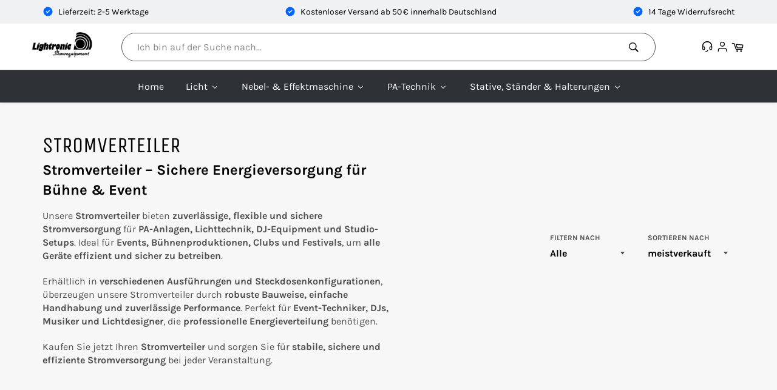

--- FILE ---
content_type: text/html; charset=utf-8
request_url: https://www.lightronic-shop.de/collections/stromverteiler
body_size: 113404
content:
<!doctype html>
<html class="no-js" lang="de">
<head><!--Content in content_for_header -->
<!--LayoutHub-Embed--><link rel="stylesheet" type="text/css" href="data:text/css;base64," media="all">
<!--LH--><!--/LayoutHub-Embed--><!-- Added by AVADA SEO Suite -->

<!-- /Added by AVADA SEO Suite -->
    <title>
  Stromverteiler &ndash; Lightronic Showequipment
  </title>

  
    <meta name="description" content="Stromverteiler – Sichere Energieversorgung für Bühne &amp;amp; Event Unsere Stromverteiler bieten zuverlässige, flexible und sichere Stromversorgung für PA-Anlagen, Lichttechnik, DJ-Equipment und Studio-Setups. Ideal für Events, Bühnenproduktionen, Clubs und Festivals, um alle Geräte effizient und sicher zu betreiben. Erhä">
  
  <!-- Global site tag (gtag.js) - Google Ads: 328381094 -->
<script async src="https://www.googletagmanager.com/gtag/js?id=AW-328381094"></script>
<script>
  window.dataLayer = window.dataLayer || [];
  function gtag(){dataLayer.push(arguments);}
  gtag('js', new Date());

  gtag('config', 'AW-328381094');
</script>
  
<!-- Event snippet for Google Shopping App Add To Cart conversion page -->
<script>
  gtag('event', 'conversion', {
      'send_to': 'AW-328381094/VPPDCK-8t94CEKblypwB',
      'value': 0.0
  });
</script>

  

<meta name="google-site-verification" content="IV7BPLESttSpBdxSWN1s4zlr4HIcuHkGQYmE3wLG59w" />
  
  <meta charset="utf-8">
  <meta http-equiv="X-UA-Compatible" content="IE=edge,chrome=1">
  <meta name="viewport" content="width=device-width,initial-scale=1">
  <meta name="theme-color" content="#2e3236">

  
    <link rel="shortcut icon" href="//www.lightronic-shop.de/cdn/shop/files/Profilbild-Lightronic_32x32.png?v=1613739723" type="image/png">
  

  <link rel="canonical" href="https://www.lightronic-shop.de/collections/stromverteiler">


  <!-- /snippets/social-meta-tags.liquid -->




<meta property="og:site_name" content="Lightronic Showequipment">
<meta property="og:url" content="https://www.lightronic-shop.de/collections/stromverteiler">
<meta property="og:title" content="Stromverteiler">
<meta property="og:type" content="product.group">
<meta property="og:description" content="Stromverteiler – Sichere Energieversorgung für Bühne &amp;amp; Event Unsere Stromverteiler bieten zuverlässige, flexible und sichere Stromversorgung für PA-Anlagen, Lichttechnik, DJ-Equipment und Studio-Setups. Ideal für Events, Bühnenproduktionen, Clubs und Festivals, um alle Geräte effizient und sicher zu betreiben. Erhä">

<meta property="og:image" content="http://www.lightronic-shop.de/cdn/shop/files/Facebook-Lightronic-Titelbild_2fac3349-d149-4f3a-9f2d-350d68d63a92_1200x1200.png?v=1627492120">
<meta property="og:image:secure_url" content="https://www.lightronic-shop.de/cdn/shop/files/Facebook-Lightronic-Titelbild_2fac3349-d149-4f3a-9f2d-350d68d63a92_1200x1200.png?v=1627492120">


  <meta name="twitter:site" content="@LightronicE">

<meta name="twitter:card" content="summary_large_image">
<meta name="twitter:title" content="Stromverteiler">
<meta name="twitter:description" content="Stromverteiler – Sichere Energieversorgung für Bühne &amp;amp; Event Unsere Stromverteiler bieten zuverlässige, flexible und sichere Stromversorgung für PA-Anlagen, Lichttechnik, DJ-Equipment und Studio-Setups. Ideal für Events, Bühnenproduktionen, Clubs und Festivals, um alle Geräte effizient und sicher zu betreiben. Erhä">


  <script>
    document.documentElement.className = document.documentElement.className.replace('no-js', 'js');
  </script>

  <link href="//www.lightronic-shop.de/cdn/shop/t/22/assets/theme.scss.css?v=152568671570405535141764693994" rel="stylesheet" type="text/css" media="all" />

  <script>
    window.theme = window.theme || {};

    theme.strings = {
      stockAvailable: "1 übrig",
      addToCart: "In den Warenkorb legen",
      soldOut: "Ausverkauft",
      unavailable: "Nicht verfügbar",
      noStockAvailable: "Der Artikel konnte nicht in Ihren Warenkorb gelegt werden, da nicht genug Einheiten auf Lager sind.",
      willNotShipUntil: "Wird nach dem [date] versendet",
      willBeInStockAfter: "Wird nach dem [date] auf Lager sein",
      totalCartDiscount: "Du sparst [savings]",
      addressError: "Kann die Adresse nicht finden",
      addressNoResults: "Keine Ergebnisse für diese Adresse",
      addressQueryLimit: "Du hast die Nutzungsgrenze der Google-API überschritten. Du solltest über ein Upgrade auf einen \u003ca href=\"https:\/\/developers.google.com\/maps\/premium\/usage-limits\"\u003ePremium-Plan\u003c\/a\u003e nachdenken.",
      authError: "Es gab ein Problem bei der Authentifizierung deines Google Maps API-Schlüssels.",
      slideNumber: "Folie [slide_number], aktuell"
    };
  </script>

  <script src="//www.lightronic-shop.de/cdn/shop/t/22/assets/lazysizes.min.js?v=56045284683979784691626423308" async="async"></script>

  

  <script src="//www.lightronic-shop.de/cdn/shop/t/22/assets/vendor.js?v=59352919779726365461626423311" defer="defer"></script>

  

  <script src="//www.lightronic-shop.de/cdn/shop/t/22/assets/theme.js?v=148614148821563115751757355247" defer="defer"></script>
  
  



  
  
  

<!-- Avada Sales Pop Script -->


<script>const AVADA_SALES_POP_LAST_UPDATE = 1629559401789</script>









<script>const AVADA_PR = {};
              AVADA_PR.product = null;
              AVADA_PR.template = "collection";
              AVADA_PR.shopId = "tXzCnaTLGROTh9qwU2sH";
      </script>
<!-- /Avada Sales Pop Script -->



<!-- Avada Boost Sales Script -->




<script>const AVADA_SALES_POP_LAST_UPDATE = 1629559401789</script>
<script> const AVADA_ENHANCEMENTS = {};
          AVADA_ENHANCEMENTS.contentProtection = false;
          AVADA_ENHANCEMENTS.hideCheckoutButon = false;
          </script>

























<script>const AVADA_CDT = {};
      AVADA_CDT.template = "collection";
      AVADA_CDT.collections = [];
      
      const AVADA_INVQTY = {};
      
      AVADA_CDT.cartitem = 0; AVADA_CDT.moneyformat = '€{{amount_with_comma_separator}}'; AVADA_CDT.cartTotalPrice = 0; 
      
      </script>
<!-- /Avada Boost Sales Script -->

<script>window.performance && window.performance.mark && window.performance.mark('shopify.content_for_header.start');</script><meta name="google-site-verification" content="EsMiQxyT791j3wpOtagS3zNj9jSV8W-o3J1LsbUNvMs">
<meta name="facebook-domain-verification" content="8pn6umbez3pumchwe4wi06jsaikbdc">
<meta name="facebook-domain-verification" content="mre23yvbmbz9zoigrua4vck5om58g7">
<meta id="shopify-digital-wallet" name="shopify-digital-wallet" content="/52467695797/digital_wallets/dialog">
<meta name="shopify-checkout-api-token" content="fca7b55a30090093367f9eb6266eceaa">
<meta id="in-context-paypal-metadata" data-shop-id="52467695797" data-venmo-supported="false" data-environment="production" data-locale="de_DE" data-paypal-v4="true" data-currency="EUR">
<link rel="alternate" type="application/atom+xml" title="Feed" href="/collections/stromverteiler.atom" />
<link rel="alternate" type="application/json+oembed" href="https://www.lightronic-shop.de/collections/stromverteiler.oembed">
<script async="async" src="/checkouts/internal/preloads.js?locale=de-DE"></script>
<script id="apple-pay-shop-capabilities" type="application/json">{"shopId":52467695797,"countryCode":"DE","currencyCode":"EUR","merchantCapabilities":["supports3DS"],"merchantId":"gid:\/\/shopify\/Shop\/52467695797","merchantName":"Lightronic Showequipment","requiredBillingContactFields":["postalAddress","email"],"requiredShippingContactFields":["postalAddress","email"],"shippingType":"shipping","supportedNetworks":["visa","maestro","masterCard","amex"],"total":{"type":"pending","label":"Lightronic Showequipment","amount":"1.00"},"shopifyPaymentsEnabled":true,"supportsSubscriptions":true}</script>
<script id="shopify-features" type="application/json">{"accessToken":"fca7b55a30090093367f9eb6266eceaa","betas":["rich-media-storefront-analytics"],"domain":"www.lightronic-shop.de","predictiveSearch":true,"shopId":52467695797,"locale":"de"}</script>
<script>var Shopify = Shopify || {};
Shopify.shop = "probetest2020.myshopify.com";
Shopify.locale = "de";
Shopify.currency = {"active":"EUR","rate":"1.0"};
Shopify.country = "DE";
Shopify.theme = {"name":"Venture aktuell","id":124902047925,"schema_name":"Venture","schema_version":"12.2.0","theme_store_id":775,"role":"main"};
Shopify.theme.handle = "null";
Shopify.theme.style = {"id":null,"handle":null};
Shopify.cdnHost = "www.lightronic-shop.de/cdn";
Shopify.routes = Shopify.routes || {};
Shopify.routes.root = "/";</script>
<script type="module">!function(o){(o.Shopify=o.Shopify||{}).modules=!0}(window);</script>
<script>!function(o){function n(){var o=[];function n(){o.push(Array.prototype.slice.apply(arguments))}return n.q=o,n}var t=o.Shopify=o.Shopify||{};t.loadFeatures=n(),t.autoloadFeatures=n()}(window);</script>
<script id="shop-js-analytics" type="application/json">{"pageType":"collection"}</script>
<script defer="defer" async type="module" src="//www.lightronic-shop.de/cdn/shopifycloud/shop-js/modules/v2/client.init-shop-cart-sync_CqW1pdan.de.esm.js"></script>
<script defer="defer" async type="module" src="//www.lightronic-shop.de/cdn/shopifycloud/shop-js/modules/v2/chunk.common_CnfwdMT9.esm.js"></script>
<script type="module">
  await import("//www.lightronic-shop.de/cdn/shopifycloud/shop-js/modules/v2/client.init-shop-cart-sync_CqW1pdan.de.esm.js");
await import("//www.lightronic-shop.de/cdn/shopifycloud/shop-js/modules/v2/chunk.common_CnfwdMT9.esm.js");

  window.Shopify.SignInWithShop?.initShopCartSync?.({"fedCMEnabled":true,"windoidEnabled":true});

</script>
<script>(function() {
  var isLoaded = false;
  function asyncLoad() {
    if (isLoaded) return;
    isLoaded = true;
    var urls = ["https:\/\/tabs.stationmade.com\/registered-scripts\/tabs-by-station.js?shop=probetest2020.myshopify.com","https:\/\/cdn1.avada.io\/flying-pages\/module.js?shop=probetest2020.myshopify.com","https:\/\/seo.apps.avada.io\/avada-seo-installed.js?shop=probetest2020.myshopify.com"];
    for (var i = 0; i < urls.length; i++) {
      var s = document.createElement('script');
      if ((!1741336266757 || Date.now() < 1741336266757) &&
      (!window.AVADA_SPEED_BLACKLIST || window.AVADA_SPEED_BLACKLIST.some(pattern => pattern.test(s))) &&
      (!window.AVADA_SPEED_WHITELIST || window.AVADA_SPEED_WHITELIST.every(pattern => !pattern.test(s)))) s.type = 'lightJs'; else s.type = 'text/javascript';
      s.async = true;
      s.src = urls[i];
      var x = document.getElementsByTagName('script')[0];
      x.parentNode.insertBefore(s, x);
    }
  };
  if(window.attachEvent) {
    window.attachEvent('onload', asyncLoad);
  } else {
    window.addEventListener('load', asyncLoad, false);
  }
})();</script>
<script id="__st">var __st={"a":52467695797,"offset":3600,"reqid":"1d589159-4768-4b38-843a-848dc2570fff-1767952771","pageurl":"www.lightronic-shop.de\/collections\/stromverteiler","u":"1691f8b46d04","p":"collection","rtyp":"collection","rid":239778398389};</script>
<script>window.ShopifyPaypalV4VisibilityTracking = true;</script>
<script id="captcha-bootstrap">!function(){'use strict';const t='contact',e='account',n='new_comment',o=[[t,t],['blogs',n],['comments',n],[t,'customer']],c=[[e,'customer_login'],[e,'guest_login'],[e,'recover_customer_password'],[e,'create_customer']],r=t=>t.map((([t,e])=>`form[action*='/${t}']:not([data-nocaptcha='true']) input[name='form_type'][value='${e}']`)).join(','),a=t=>()=>t?[...document.querySelectorAll(t)].map((t=>t.form)):[];function s(){const t=[...o],e=r(t);return a(e)}const i='password',u='form_key',d=['recaptcha-v3-token','g-recaptcha-response','h-captcha-response',i],f=()=>{try{return window.sessionStorage}catch{return}},m='__shopify_v',_=t=>t.elements[u];function p(t,e,n=!1){try{const o=window.sessionStorage,c=JSON.parse(o.getItem(e)),{data:r}=function(t){const{data:e,action:n}=t;return t[m]||n?{data:e,action:n}:{data:t,action:n}}(c);for(const[e,n]of Object.entries(r))t.elements[e]&&(t.elements[e].value=n);n&&o.removeItem(e)}catch(o){console.error('form repopulation failed',{error:o})}}const l='form_type',E='cptcha';function T(t){t.dataset[E]=!0}const w=window,h=w.document,L='Shopify',v='ce_forms',y='captcha';let A=!1;((t,e)=>{const n=(g='f06e6c50-85a8-45c8-87d0-21a2b65856fe',I='https://cdn.shopify.com/shopifycloud/storefront-forms-hcaptcha/ce_storefront_forms_captcha_hcaptcha.v1.5.2.iife.js',D={infoText:'Durch hCaptcha geschützt',privacyText:'Datenschutz',termsText:'Allgemeine Geschäftsbedingungen'},(t,e,n)=>{const o=w[L][v],c=o.bindForm;if(c)return c(t,g,e,D).then(n);var r;o.q.push([[t,g,e,D],n]),r=I,A||(h.body.append(Object.assign(h.createElement('script'),{id:'captcha-provider',async:!0,src:r})),A=!0)});var g,I,D;w[L]=w[L]||{},w[L][v]=w[L][v]||{},w[L][v].q=[],w[L][y]=w[L][y]||{},w[L][y].protect=function(t,e){n(t,void 0,e),T(t)},Object.freeze(w[L][y]),function(t,e,n,w,h,L){const[v,y,A,g]=function(t,e,n){const i=e?o:[],u=t?c:[],d=[...i,...u],f=r(d),m=r(i),_=r(d.filter((([t,e])=>n.includes(e))));return[a(f),a(m),a(_),s()]}(w,h,L),I=t=>{const e=t.target;return e instanceof HTMLFormElement?e:e&&e.form},D=t=>v().includes(t);t.addEventListener('submit',(t=>{const e=I(t);if(!e)return;const n=D(e)&&!e.dataset.hcaptchaBound&&!e.dataset.recaptchaBound,o=_(e),c=g().includes(e)&&(!o||!o.value);(n||c)&&t.preventDefault(),c&&!n&&(function(t){try{if(!f())return;!function(t){const e=f();if(!e)return;const n=_(t);if(!n)return;const o=n.value;o&&e.removeItem(o)}(t);const e=Array.from(Array(32),(()=>Math.random().toString(36)[2])).join('');!function(t,e){_(t)||t.append(Object.assign(document.createElement('input'),{type:'hidden',name:u})),t.elements[u].value=e}(t,e),function(t,e){const n=f();if(!n)return;const o=[...t.querySelectorAll(`input[type='${i}']`)].map((({name:t})=>t)),c=[...d,...o],r={};for(const[a,s]of new FormData(t).entries())c.includes(a)||(r[a]=s);n.setItem(e,JSON.stringify({[m]:1,action:t.action,data:r}))}(t,e)}catch(e){console.error('failed to persist form',e)}}(e),e.submit())}));const S=(t,e)=>{t&&!t.dataset[E]&&(n(t,e.some((e=>e===t))),T(t))};for(const o of['focusin','change'])t.addEventListener(o,(t=>{const e=I(t);D(e)&&S(e,y())}));const B=e.get('form_key'),M=e.get(l),P=B&&M;t.addEventListener('DOMContentLoaded',(()=>{const t=y();if(P)for(const e of t)e.elements[l].value===M&&p(e,B);[...new Set([...A(),...v().filter((t=>'true'===t.dataset.shopifyCaptcha))])].forEach((e=>S(e,t)))}))}(h,new URLSearchParams(w.location.search),n,t,e,['guest_login'])})(!0,!0)}();</script>
<script integrity="sha256-4kQ18oKyAcykRKYeNunJcIwy7WH5gtpwJnB7kiuLZ1E=" data-source-attribution="shopify.loadfeatures" defer="defer" src="//www.lightronic-shop.de/cdn/shopifycloud/storefront/assets/storefront/load_feature-a0a9edcb.js" crossorigin="anonymous"></script>
<script data-source-attribution="shopify.dynamic_checkout.dynamic.init">var Shopify=Shopify||{};Shopify.PaymentButton=Shopify.PaymentButton||{isStorefrontPortableWallets:!0,init:function(){window.Shopify.PaymentButton.init=function(){};var t=document.createElement("script");t.src="https://www.lightronic-shop.de/cdn/shopifycloud/portable-wallets/latest/portable-wallets.de.js",t.type="module",document.head.appendChild(t)}};
</script>
<script data-source-attribution="shopify.dynamic_checkout.buyer_consent">
  function portableWalletsHideBuyerConsent(e){var t=document.getElementById("shopify-buyer-consent"),n=document.getElementById("shopify-subscription-policy-button");t&&n&&(t.classList.add("hidden"),t.setAttribute("aria-hidden","true"),n.removeEventListener("click",e))}function portableWalletsShowBuyerConsent(e){var t=document.getElementById("shopify-buyer-consent"),n=document.getElementById("shopify-subscription-policy-button");t&&n&&(t.classList.remove("hidden"),t.removeAttribute("aria-hidden"),n.addEventListener("click",e))}window.Shopify?.PaymentButton&&(window.Shopify.PaymentButton.hideBuyerConsent=portableWalletsHideBuyerConsent,window.Shopify.PaymentButton.showBuyerConsent=portableWalletsShowBuyerConsent);
</script>
<script data-source-attribution="shopify.dynamic_checkout.cart.bootstrap">document.addEventListener("DOMContentLoaded",(function(){function t(){return document.querySelector("shopify-accelerated-checkout-cart, shopify-accelerated-checkout")}if(t())Shopify.PaymentButton.init();else{new MutationObserver((function(e,n){t()&&(Shopify.PaymentButton.init(),n.disconnect())})).observe(document.body,{childList:!0,subtree:!0})}}));
</script>
<link id="shopify-accelerated-checkout-styles" rel="stylesheet" media="screen" href="https://www.lightronic-shop.de/cdn/shopifycloud/portable-wallets/latest/accelerated-checkout-backwards-compat.css" crossorigin="anonymous">
<style id="shopify-accelerated-checkout-cart">
        #shopify-buyer-consent {
  margin-top: 1em;
  display: inline-block;
  width: 100%;
}

#shopify-buyer-consent.hidden {
  display: none;
}

#shopify-subscription-policy-button {
  background: none;
  border: none;
  padding: 0;
  text-decoration: underline;
  font-size: inherit;
  cursor: pointer;
}

#shopify-subscription-policy-button::before {
  box-shadow: none;
}

      </style>

<script>window.performance && window.performance.mark && window.performance.mark('shopify.content_for_header.end');</script>

<!-- GSSTART CFP code start. Do not change -->
<script type="text/javascript"> gsProductId = ""; gsCustomerId = ""; gsShopName = "probetest2020.myshopify.com";   gsProductName = "";
  gsProductHandle = ""; gsProductPrice = "";  gsProductImage = "//www.lightronic-shop.de/cdn/shopifycloud/storefront/assets/no-image-100-2a702f30_small.gif"; </script><script type="text/javascript" charset="utf-8" src="https://gravity-software.com/js/shopify/cfp_refactored30021.js?v=2a3ac7ea98e10a2495196e1db5117bc1"></script> <link rel="stylesheet" href="https://gravity-software.com/js/shopify/jqueryui/jquery-uinew.min30021.css?v=2a3ac7ea98e10a2495196e1db5117bc1"/> 
<!-- CFP code end. Do not change GSEND -->

<link href="//www.lightronic-shop.de/cdn/shop/t/22/assets/custom.css?v=129628170973877619911764694155" rel="stylesheet" type="text/css" media="all" />

  <meta name="google-site-verification" content="nuAkW8XAfZ17gzo8uUNbcVTJn1N4gETcMJAjgoCV4J8" />
<!-- BEGIN app block: shopify://apps/complianz-gdpr-cookie-consent/blocks/bc-block/e49729f0-d37d-4e24-ac65-e0e2f472ac27 -->

    
    
    
<link id='complianz-css' rel="stylesheet" href=https://cdn.shopify.com/extensions/019a2fb2-ee57-75e6-ac86-acfd14822c1d/gdpr-legal-cookie-74/assets/complainz.css media="print" onload="this.media='all'">
    <style>
        #Compliance-iframe.Compliance-iframe-branded > div.purposes-header,
        #Compliance-iframe.Compliance-iframe-branded > div.cmplc-cmp-header,
        #purposes-container > div.purposes-header,
        #Compliance-cs-banner .Compliance-cs-brand {
            background-color: #FFFFFF !important;
            color: #0A0A0A!important;
        }
        #Compliance-iframe.Compliance-iframe-branded .purposes-header .cmplc-btn-cp ,
        #Compliance-iframe.Compliance-iframe-branded .purposes-header .cmplc-btn-cp:hover,
        #Compliance-iframe.Compliance-iframe-branded .purposes-header .cmplc-btn-back:hover  {
            background-color: #ffffff !important;
            opacity: 1 !important;
        }
        #Compliance-cs-banner .cmplc-toggle .cmplc-toggle-label {
            color: #FFFFFF!important;
        }
        #Compliance-iframe.Compliance-iframe-branded .purposes-header .cmplc-btn-cp:hover,
        #Compliance-iframe.Compliance-iframe-branded .purposes-header .cmplc-btn-back:hover {
            background-color: #0A0A0A!important;
            color: #FFFFFF!important;
        }
        #Compliance-cs-banner #Compliance-cs-title {
            font-size: 14px !important;
        }
        #Compliance-cs-banner .Compliance-cs-content,
        #Compliance-cs-title,
        .cmplc-toggle-checkbox.granular-control-checkbox span {
            background-color: #FFFFFF !important;
            color: #0A0A0A !important;
            font-size: 14px !important;
        }
        #Compliance-cs-banner .Compliance-cs-close-btn {
            font-size: 14px !important;
            background-color: #FFFFFF !important;
        }
        #Compliance-cs-banner .Compliance-cs-opt-group {
            color: #FFFFFF !important;
        }
        #Compliance-cs-banner .Compliance-cs-opt-group button,
        .Compliance-alert button.Compliance-button-cancel {
            background-color: #007BBC!important;
            color: #FFFFFF!important;
        }
        #Compliance-cs-banner .Compliance-cs-opt-group button.Compliance-cs-accept-btn,
        #Compliance-cs-banner .Compliance-cs-opt-group button.Compliance-cs-btn-primary,
        .Compliance-alert button.Compliance-button-confirm {
            background-color: #007BBC !important;
            color: #FFFFFF !important;
        }
        #Compliance-cs-banner .Compliance-cs-opt-group button.Compliance-cs-reject-btn {
            background-color: #007BBC!important;
            color: #FFFFFF!important;
        }

        #Compliance-cs-banner .Compliance-banner-content button {
            cursor: pointer !important;
            color: currentColor !important;
            text-decoration: underline !important;
            border: none !important;
            background-color: transparent !important;
            font-size: 100% !important;
            padding: 0 !important;
        }

        #Compliance-cs-banner .Compliance-cs-opt-group button {
            border-radius: 4px !important;
            padding-block: 10px !important;
        }
        @media (min-width: 640px) {
            #Compliance-cs-banner.Compliance-cs-default-floating:not(.Compliance-cs-top):not(.Compliance-cs-center) .Compliance-cs-container, #Compliance-cs-banner.Compliance-cs-default-floating:not(.Compliance-cs-bottom):not(.Compliance-cs-center) .Compliance-cs-container, #Compliance-cs-banner.Compliance-cs-default-floating.Compliance-cs-center:not(.Compliance-cs-top):not(.Compliance-cs-bottom) .Compliance-cs-container {
                width: 560px !important;
            }
            #Compliance-cs-banner.Compliance-cs-default-floating:not(.Compliance-cs-top):not(.Compliance-cs-center) .Compliance-cs-opt-group, #Compliance-cs-banner.Compliance-cs-default-floating:not(.Compliance-cs-bottom):not(.Compliance-cs-center) .Compliance-cs-opt-group, #Compliance-cs-banner.Compliance-cs-default-floating.Compliance-cs-center:not(.Compliance-cs-top):not(.Compliance-cs-bottom) .Compliance-cs-opt-group {
                flex-direction: row !important;
            }
            #Compliance-cs-banner .Compliance-cs-opt-group button:not(:last-of-type),
            #Compliance-cs-banner .Compliance-cs-opt-group button {
                margin-right: 4px !important;
            }
            #Compliance-cs-banner .Compliance-cs-container .Compliance-cs-brand {
                position: absolute !important;
                inset-block-start: 6px;
            }
        }
        #Compliance-cs-banner.Compliance-cs-default-floating:not(.Compliance-cs-top):not(.Compliance-cs-center) .Compliance-cs-opt-group > div, #Compliance-cs-banner.Compliance-cs-default-floating:not(.Compliance-cs-bottom):not(.Compliance-cs-center) .Compliance-cs-opt-group > div, #Compliance-cs-banner.Compliance-cs-default-floating.Compliance-cs-center:not(.Compliance-cs-top):not(.Compliance-cs-bottom) .Compliance-cs-opt-group > div {
            flex-direction: row-reverse;
            width: 100% !important;
        }

        .Compliance-cs-brand-badge-outer, .Compliance-cs-brand-badge, #Compliance-cs-banner.Compliance-cs-default-floating.Compliance-cs-bottom .Compliance-cs-brand-badge-outer,
        #Compliance-cs-banner.Compliance-cs-default.Compliance-cs-bottom .Compliance-cs-brand-badge-outer,
        #Compliance-cs-banner.Compliance-cs-default:not(.Compliance-cs-left) .Compliance-cs-brand-badge-outer,
        #Compliance-cs-banner.Compliance-cs-default-floating:not(.Compliance-cs-left) .Compliance-cs-brand-badge-outer {
            display: none !important
        }

        #Compliance-cs-banner:not(.Compliance-cs-top):not(.Compliance-cs-bottom) .Compliance-cs-container.Compliance-cs-themed {
            flex-direction: row !important;
        }

        #Compliance-cs-banner #Compliance-cs-title,
        #Compliance-cs-banner #Compliance-cs-custom-title {
            justify-self: center !important;
            font-size: 14px !important;
            font-family: -apple-system,sans-serif !important;
            margin-inline: auto !important;
            width: 55% !important;
            text-align: center;
            font-weight: 600;
            visibility: unset;
        }

        @media (max-width: 640px) {
            #Compliance-cs-banner #Compliance-cs-title,
            #Compliance-cs-banner #Compliance-cs-custom-title {
                display: block;
            }
        }

        #Compliance-cs-banner .Compliance-cs-brand img {
            max-width: 110px !important;
            min-height: 32px !important;
        }
        #Compliance-cs-banner .Compliance-cs-container .Compliance-cs-brand {
            background: none !important;
            padding: 0px !important;
            margin-block-start:10px !important;
            margin-inline-start:16px !important;
        }

        #Compliance-cs-banner .Compliance-cs-opt-group button {
            padding-inline: 4px !important;
        }

    </style>
    
    
    
    

    <script type="text/javascript">
        function loadScript(src) {
            return new Promise((resolve, reject) => {
                const s = document.createElement("script");
                s.src = src;
                s.charset = "UTF-8";
                s.onload = resolve;
                s.onerror = reject;
                document.head.appendChild(s);
            });
        }

        function filterGoogleConsentModeURLs(domainsArray) {
            const googleConsentModeComplianzURls = [
                // 197, # Google Tag Manager:
                {"domain":"s.www.googletagmanager.com", "path":""},
                {"domain":"www.tagmanager.google.com", "path":""},
                {"domain":"www.googletagmanager.com", "path":""},
                {"domain":"googletagmanager.com", "path":""},
                {"domain":"tagassistant.google.com", "path":""},
                {"domain":"tagmanager.google.com", "path":""},

                // 2110, # Google Analytics 4:
                {"domain":"www.analytics.google.com", "path":""},
                {"domain":"www.google-analytics.com", "path":""},
                {"domain":"ssl.google-analytics.com", "path":""},
                {"domain":"google-analytics.com", "path":""},
                {"domain":"analytics.google.com", "path":""},
                {"domain":"region1.google-analytics.com", "path":""},
                {"domain":"region1.analytics.google.com", "path":""},
                {"domain":"*.google-analytics.com", "path":""},
                {"domain":"www.googletagmanager.com", "path":"/gtag/js?id=G"},
                {"domain":"googletagmanager.com", "path":"/gtag/js?id=UA"},
                {"domain":"www.googletagmanager.com", "path":"/gtag/js?id=UA"},
                {"domain":"googletagmanager.com", "path":"/gtag/js?id=G"},

                // 177, # Google Ads conversion tracking:
                {"domain":"googlesyndication.com", "path":""},
                {"domain":"media.admob.com", "path":""},
                {"domain":"gmodules.com", "path":""},
                {"domain":"ad.ytsa.net", "path":""},
                {"domain":"dartmotif.net", "path":""},
                {"domain":"dmtry.com", "path":""},
                {"domain":"go.channelintelligence.com", "path":""},
                {"domain":"googleusercontent.com", "path":""},
                {"domain":"googlevideo.com", "path":""},
                {"domain":"gvt1.com", "path":""},
                {"domain":"links.channelintelligence.com", "path":""},
                {"domain":"obrasilinteirojoga.com.br", "path":""},
                {"domain":"pcdn.tcgmsrv.net", "path":""},
                {"domain":"rdr.tag.channelintelligence.com", "path":""},
                {"domain":"static.googleadsserving.cn", "path":""},
                {"domain":"studioapi.doubleclick.com", "path":""},
                {"domain":"teracent.net", "path":""},
                {"domain":"ttwbs.channelintelligence.com", "path":""},
                {"domain":"wtb.channelintelligence.com", "path":""},
                {"domain":"youknowbest.com", "path":""},
                {"domain":"doubleclick.net", "path":""},
                {"domain":"redirector.gvt1.com", "path":""},

                //116, # Google Ads Remarketing
                {"domain":"googlesyndication.com", "path":""},
                {"domain":"media.admob.com", "path":""},
                {"domain":"gmodules.com", "path":""},
                {"domain":"ad.ytsa.net", "path":""},
                {"domain":"dartmotif.net", "path":""},
                {"domain":"dmtry.com", "path":""},
                {"domain":"go.channelintelligence.com", "path":""},
                {"domain":"googleusercontent.com", "path":""},
                {"domain":"googlevideo.com", "path":""},
                {"domain":"gvt1.com", "path":""},
                {"domain":"links.channelintelligence.com", "path":""},
                {"domain":"obrasilinteirojoga.com.br", "path":""},
                {"domain":"pcdn.tcgmsrv.net", "path":""},
                {"domain":"rdr.tag.channelintelligence.com", "path":""},
                {"domain":"static.googleadsserving.cn", "path":""},
                {"domain":"studioapi.doubleclick.com", "path":""},
                {"domain":"teracent.net", "path":""},
                {"domain":"ttwbs.channelintelligence.com", "path":""},
                {"domain":"wtb.channelintelligence.com", "path":""},
                {"domain":"youknowbest.com", "path":""},
                {"domain":"doubleclick.net", "path":""},
                {"domain":"redirector.gvt1.com", "path":""}
            ];

            if (!Array.isArray(domainsArray)) { 
                return [];
            }

            const blockedPairs = new Map();
            for (const rule of googleConsentModeComplianzURls) {
                if (!blockedPairs.has(rule.domain)) {
                    blockedPairs.set(rule.domain, new Set());
                }
                blockedPairs.get(rule.domain).add(rule.path);
            }

            return domainsArray.filter(item => {
                const paths = blockedPairs.get(item.d);
                return !(paths && paths.has(item.p));
            });
        }

        function setupAutoblockingByDomain() {
            // autoblocking by domain
            const autoblockByDomainArray = [];
            const prefixID = '10000' // to not get mixed with real metis ids
            let cmpBlockerDomains = []
            let cmpCmplcVendorsPurposes = {}
            let counter = 1
            for (const object of autoblockByDomainArray) {
                cmpBlockerDomains.push({
                    d: object.d,
                    p: object.path,
                    v: prefixID + counter,
                });
                counter++;
            }
            
            counter = 1
            for (const object of autoblockByDomainArray) {
                cmpCmplcVendorsPurposes[prefixID + counter] = object?.p ?? '1';
                counter++;
            }

            Object.defineProperty(window, "cmp_cmplc_vendors_purposes", {
                get() {
                    return cmpCmplcVendorsPurposes;
                },
                set(value) {
                    cmpCmplcVendorsPurposes = { ...cmpCmplcVendorsPurposes, ...value };
                }
            });
            const basicGmc = true;


            Object.defineProperty(window, "cmp_importblockerdomains", {
                get() {
                    if (basicGmc) {
                        return filterGoogleConsentModeURLs(cmpBlockerDomains);
                    }
                    return cmpBlockerDomains;
                },
                set(value) {
                    cmpBlockerDomains = [ ...cmpBlockerDomains, ...value ];
                }
            });
        }

        function enforceRejectionRecovery() {
            const base = (window._cmplc = window._cmplc || {});
            const featuresHolder = {};

            function lockFlagOn(holder) {
                const desc = Object.getOwnPropertyDescriptor(holder, 'rejection_recovery');
                if (!desc) {
                    Object.defineProperty(holder, 'rejection_recovery', {
                        get() { return true; },
                        set(_) { /* ignore */ },
                        enumerable: true,
                        configurable: false
                    });
                }
                return holder;
            }

            Object.defineProperty(base, 'csFeatures', {
                configurable: false,
                enumerable: true,
                get() {
                    return featuresHolder;
                },
                set(obj) {
                    if (obj && typeof obj === 'object') {
                        Object.keys(obj).forEach(k => {
                            if (k !== 'rejection_recovery') {
                                featuresHolder[k] = obj[k];
                            }
                        });
                    }
                    // we lock it, it won't try to redefine
                    lockFlagOn(featuresHolder);
                }
            });

            // Ensure an object is exposed even if read early
            if (!('csFeatures' in base)) {
                base.csFeatures = {};
            } else {
                // If someone already set it synchronously, merge and lock now.
                base.csFeatures = base.csFeatures;
            }
        }

        function splitDomains(joinedString) {
            if (!joinedString) {
                return []; // empty string -> empty array
            }
            return joinedString.split(";");
        }

        function setupWhitelist() {
            // Whitelist by domain:
            const whitelistString = "";
            const whitelist_array = [...splitDomains(whitelistString)];
            if (Array.isArray(window?.cmp_block_ignoredomains)) {
                window.cmp_block_ignoredomains = [...whitelist_array, ...window.cmp_block_ignoredomains];
            }
        }

        async function initCompliance() {
            const currentCsConfiguration = {"siteId":4355896,"cookiePolicyIds":{"de":12828712},"banner":{"acceptButtonDisplay":true,"rejectButtonDisplay":true,"customizeButtonDisplay":true,"position":"float-center","backgroundOverlay":false,"fontSize":"14px","content":"","acceptButtonCaption":"","rejectButtonCaption":"","customizeButtonCaption":"","backgroundColor":"#FFFFFF","textColor":"#0A0A0A","acceptButtonColor":"#007BBC","acceptButtonCaptionColor":"#FFFFFF","rejectButtonColor":"#007BBC","rejectButtonCaptionColor":"#FFFFFF","customizeButtonColor":"#007BBC","customizeButtonCaptionColor":"#FFFFFF","logo":"data:image\/png;base64,iVBORw0KGgoAAAANSUhEUgAAAeoAAADOCAYAAADxJ0GuAAAgAElEQVR4XuydCXhU1fnGf+dOJgv7IvuqgLLI4m43rVardSMJSqtWBBLALra1brVaxX9Xta1Vq1UgAde2KCSotdbaurXaVlFABZF9lx0CCUlm5p7\/[base64]\/tDQAmwEfQWUJuBNSjW4nub8NhJRO8muHUnM6YdAPRn9Lm0yG219sNqkUW6SRwCDgGHgEOgBgLTp3usHd4dLzAMFRgEDAd9NNAL6AF0BdoCXlLsdJQb5Zv5WdvvccqM\/ZCEJsx\/KbGq7dTyLf5zXbSiNFqXo8T6VluBbaA\/AvUqlZWLyTpmCzNOFoJ3owYCjqjdK+EQcAg4BA4nBKa\/ksbGvV9F+5egOQWlugHto6QcrJOUfR\/MV4yMo0ScFgDzlQYBD9KCEJSfo\/8fjkRJHAhFeTQUtnPJ7yI+RCL2Z2H5RML2lJ0n9n+1F1cJ7AT2AMuAd1C8RcW+t3l8Qunh9Fhac62OqFsTXTe3Q8Ah4BBoSQTyir4Cajbofg1OGw5b8oxZyZnpkJkBmZnQJhOyMu2\/06PELAQtRJ0qK8i8MaIW4g6HoCIE5eVQegDKK6CiEg5UWCIXsjYbgQB4yY38qnvS20H\/GvgzkZKtlLYN8fRlPqgj0kWe6iNp8J1wBzgEHAIOAYdAKyIw9ZEgkW7PgLokfpUYCWvfuqxjFqxYxELE8tW2jSXkjHT7JWR5MIasrTIMFVHCLjsA5qvcErjZRETXLSQuX7L+akPvB7UW9EIIvEjAW0TY30Th2H0H4xYOlWs4oj5UnoRbh0PAIeAQqA+ByQuOQ\/nPA4PNYTFXs7is22RZQm7Xxv4s1nP6QSTlVJ9cInmLxS2W9779lsArQ9aNHrO8a7vLxbe+BHgdzRuk+W8yY9yWVC99OB\/niPpwfnpu7Q4Bh8CRg8CUBZfgR2aB6mbizELK3btCh7aWlMWK9iQefBhBIvchLnohaXGR794LJftgf5l1l8fi5tVvSQhbEtFWoHke9DwKx60+jO660Us9nB5po2\/OneAQcAg4BD4zCOQV3wz6djRtjJ972CDo2rm+RK3D79ZNopsPe\/fDpk9g205L2MZlH0h2P5KMtg2tHyPc4bc8do4kpn3mhiPqz9wjdTfkEHAIfOYQuPaFDpRV3A\/6KnztGeIaOdQmhX2Wh1jWW3fAjt1w4IDdlKhowltN17hSm9B6Np5+nHbhDdw7XuqzPxPDEfVn4jG6m3AIOAQ+0wjkzR0MwZnAl5EM6+5dYOjgg5cY9mmCK0lykny2twR27YU9+2xmubCXuPprJaCxBs2jaP859kcW8\/R4cZUf1sMR9WH9+NziHQIOgSMCgbx5X0AFZqH1UMorYcgAGNDniLj1ajcpbnDJGt9TAjv3QMl+G+MWt3i1bHZVASzF139BRx5jzqUrDmewHFEfzk\/Prd0h4BA4AhDQiknzx+F5j6BUF5N0NXoodOvScvcusWEZMVEUMVdNVnkdstzifjbEqCBNXNGNqL9uiVXHarglW3zrduselw1MLJYdU11DlYNej9a\/pmP4icPVHe6IuiVeGjeHQ8Ah4BBoLQQmzs4krcOP8L3b0b4EaeGUUZCVkdoVTa119CvsW4t0\/344UG5FScRKFXe6lEbJcULWcg35f\/[base64]\/Byrya6aVTTG74PQ0xRctupwUTpzRN2818Kd7RBwCDgEWheBqfN6EfHmAZ8zFnDfXjD0mKprCuEK+QoxyVepELNIeJZbSzlGzLGMaSHQ1CzbSlDC6MITaUDjmDVWahVzq4uFK\/KhQtRC2h3aWa+AWN\/yfy3FRrJhECGV7Tthy3brNZB67MSkM83LeOoR9la+yNPj97fuA2z+7C0FTfNX4mZwCDgEHAIOgdoITCoejqdfNl2xhHSkfrpHN9hfGlX2ku9iMVdYUo6NmJWc2Nkq9julD6DVNlBbwN+GZidKbUervShdgtYVKGmUoULG3e55bdF+Jsh3OoBqD7qj6dCl6GS\/625oryvo5DVjiRZ4InkLSbdva2vCu3S0VnhLDPEaCCabt1q3uGxo0uNziwTaNhTzqCi5+VBvAOKIuiVeCDeHQ8Ah4BBoLQQmzb8ITxUbi1bIR4gtRkISj41ZqnW7ksUyXo\/y38XnPTw+Np2qvP4rmXFSArPH6aChxhfRAxMOm36nYn2\/tqgeA\/AqjiHCAJR3LOhR4A0GLa03k\/ONkLa46SVG3rkDDOhrCVus75YYskGQLPHlq63rX\/CLJ5uZCywjor7OnOz3W+JyrTGHI+rWQNXN6RBwCDgEWgqBvPm3g7ozPp2JL2tL0IkubEUYrUtAiTrXJuB\/KPU2yl9Cn86rmX5WAim31OJSmGfqc6KkNpSwHoaKjAF1svEOKDqjjTWeHp\/FJLVFbBORLp1sZrtIpbaEbrnUYi9fAzt3Wzd4dbnVEjS3EdZP8VjuLtuv89AZjqgPnWfhVuIQcAg4BGojMLn4aZS+tB5oJEFKejl\/[base64]\/gQvsBE\/sgo\/Yw2lpdvrJe9rX8hgf2V30mRN\/smgLkDzeaC9uQ9TLibrkDIxDzq2g17dLWk3xzUusWvREt+4xZK1hA2sO7wCzUI89SNmZb9xqLwWjqgPlSfh1uEQcAg4BGoikF90Elr\/z7KUGT6aV8G7jzTvTTIC+3jgAlHhqj6mT\/dYe\/wg0rwvgvcl8I9HKyHpdFQ8gzuAJoDYyM0dGm0sbcyXuNhlIyE9oz8G9Q6K14lUvs3s8dvrvNT0V9JYcaANWQeGQ+BqtP6G2UQkDpPBrm3GeP\/etntYU4dY7Fu2wYcrbd21WOpVseudaO\/7FI59sqnTt+R5zX9ALbkaN5dDwCHgEHAIVCGQP38CvpqJYi+oV0HdR8HYf9eCaOIrmaSVdESHj0N756A4BxgN0mkryTDGoymkjpJTTBQldmxDIdpojXUsRm6+G2u7rtIv+cU2lP8mfuAlvMhrRDJ3ULE7TI9geVLFsG\/\/pScVlROA8WiGoCTbPDok+UzEW7p1toTdoX3TLWyRIl220tacC1lXxf13ofkpeAUUjpVNx6c2HFF\/atC7CzsEHAIOgQYQmPiXngQqv4NSb7G38hWeTugIddncdNq36YuKHIuOfAnFmaBOqEXOMSsxLnIi14zWUscEQYSgxP0bK+mS2LC4lhP5WtjCZGiHq5TOTCw5YuVGY\/OLZzxhH2A7XtWo3VbSmpLlgJSErUL7r6PVB6zttJFXayS9XTW\/O0F1AYps4CTjspcMeLkvIVdZZ7eu0LMbdGpfU5EstVdM6q7XbbRduqqvVQj6D0RC9zJn\/CepTdbyRzmibnlM3YwOAYeAQ6D1EJB4c6jX5\/EiYjV\/Djge6FHtgrFkrFh2uBCx1BBnZNiMavnKyrQkJwQtgiBCzokkVbsrlSVuo0AWDVULOcu1DFGLFGnEiq5UVtqOV1L3LWQq5C7HxrKta88tLvH3gDdQ\/JW+nRbXylIXhbZw5Rfw1deAHFA9jRiL0SfXUcLuAr172KSzxg5xq0uS2ZqNFou4BKkuR6si\/PIfM+fytY2dtiWOd0TdEii6ORwCDgGHQGsjcNXf2hIsuxClJ6EZiaIreBlR5TBLoJVCiBEIBm1Zk3x17GC\/C1mbxKloE41kRNwS9xArH0sk8X1lsHcv7N1vhVqE3GU9slGIu5qV7ACkh\/R2FG+i\/Qfpl\/sW00UdLTa0YurTHQilD8XjB2Di2FELPmrty70f0xd6dm98G1DJCheyXrbKypzKXHZI7P0tAkxkRs6qloCpMXM4om4MWu5Yh4BDwCFwMBGQEqqstE4E1eXAd4EhUjRVbQkxF7AQnvSplqxokeiUBKnUpEIP3h2J5Ssdr6SWefsu2Lc\/ag1HLfrqNyYE\/RaoX1Oe8U+G\/G8\/06dXb+c1Zd4p+N5vQJ9ustXlfoVsxYof2AcG9mta7FraZ37wsfUKxMvBzEbiX\/[base64]\/HvQVKDXU2LthyeQOQp+e1tOQWSWC1iAEcn7JPlix1m4oqgmt6NdJ877FI9lLG5ynBQ5wRN0CILopHAIOAYdAiyOQV\/[base64]\/HDoR+vRu3PknSe2ex3URUkbXErN+kMnwFj49f34y7bfDU5kDZ4OTuAIeAQ8Ah4BBoAgJTnzqKcNaTKHUukbAykpnHHl3Toqt\/YiFacZWLlSr9qSVxS+Kt8lURskQsVrKMWIMPo1sSzVWrxQ7SyCL6n7Fe06YMTLRMZI5oo4tYtnRmpq1rFhUxITcpA4uVgDUGEjGixZqVbOxtO2wKV7V59Cco9Wsiai6zszdUm3pi8UgC+hHgROuZkNaX5dYNPmgAtIluKlJZj9Rav7882t862tlLKWmEMhdf\/ajWtVOZM8VjHFGnCJQ7zCHgEHAIHDQE8ucPQ6vHjcCHWILHHQO9RZ67gSGWqFjIQsZSCiXZy0JMpo1klJSFiE3CVsJX9baPDV2l+u9lHlNbHf0yJB79irXglIS3tlIq1t422RArvCnNNcQlvmmbdY3HXOJ2NZUoXgF\/FmHvZebk7IkvcsLcPgSDP7alXKqL+X\/BQ8IHg\/[base64]\/A7f72pI6IQRltxqDiHjklLbXELIS\/4dU9WKSnlXO0WxH61XozxJgFqE9jeivNX4kU2kcYADKkJW0Kc8pPGUNcEryxTpbWrXDPs6QBskWB0kHO4JajD4g\/GRntOjUQyo1mta5jKWu7KiLDE1MRFk6d0NunSunuFdH8oxcZe1G6xLPJbgZs+JoFiKz83sC70U794lnboOlH0FHfhTvDtXLO4+9BjoU13crd5NkXgr3vvQHlJF1mWgr6Ugt7ClXxBH1C2NqJvPIeAQcAg0BwGRCPV7XI\/[base64]\/YWEjjxeGu5Scz5k+3WxS0u4BhJJGZCwyYUH6P134ioV0jf9jEzplUJhLT4glOYcFJxP5Q+FfQZKG8MaLG2e8dJWwhXyFruQ8RbJNlLYtqSTZ6Kupokx32yDTZvs5uYgHTBilvXv6MidH+1zOwp84\/FV3ehOA9Nli3h8qF\/H9uNK5WyM1mzqKvJJkHIvkob\/HV871vMHrsMZMPU\/OGIuvkYuhkcAg4Bh0DLIZA3bwB4M4FzDQGkp9uMb0mgEpKOiZ5Uj+uKQsj\/QP8dxVtEMhcx+4K6ez+33GobN5NY2m2DvQnooSh1CpovAafHXdGmfjtiM8+lzEtqxkVdTJLRUhkSp18t5Vy7bZ23JflKlHoaX\/2UwrHSscuOqUWDiHAHIHrhwXi99YA+cHTfVK5myV02ByvXJWSi63JQswmEbmHGeKkra\/ZwRN1sCN0EDgGHgEOgBRHIf2YUOiCu2eNiLaMN4UiZVSxjO3Y5TSkef8H3\/4TvvQd7PmHOpPIWXE3rTWVixge6gScKbBegVQ4w2FwwVsctcWyp1T6mP3TpmNpaJJFOOmBJ3L5K77wC1CvoyHcoHLc6PlH+gh74kbtRSvpe27i54Hx0v9TJWjYWy9fY68mGwmbQ7wd1MwXZD6W26PqPckTdEii6ORwCDgGHQEshMLnoqyj+DHSqZ8r9QDFK\/4JZuR81r0GEtjwg\/HLnnVFOuANWPT2AYEZXFBEi\/m5K12xlRInEvWH6HQkuXXNK8128l81tR4fgtWh+gKKqFi1WCy4uaREqEXd4Q0NCBms2WOtaLHPxPlgC\/YDAgbOYccWOalPkFf8R+LrpRGYy6Mtg9NDUE8zKK+F\/[base64]\/GMcOl1XRn6A5AdF0aRBzBssC3dSiVOLvHq9z+yvb2r4tWvEAiOZ8bF1TcGjXyfHFE3EjB3uEPAIeAQaDUEvvxKGoP2PgR6SrVraLah1AJ8\/0kGLHmjURnFE2dnwlH9CIaOw\/eGohiJ1kcbIta6G0olqftqxB1KVbViH7DbbCQUm\/FZjmYZ2l9JILKKgvG7GjEjSHvPjumS6DUR9DmALXQWN7MYqxK37tsLOrRteFohULGsq4mUsAilr2flktd5dbpsgGDac0MIh38HnCfaZyYXQFzZQwdZhbVUhlxn7Sa7iYjFx9H3ULn\/lzw+oTSVKZId44i6qci58xwCDgGHQEsjIBrfkQ3\/[base64]\/zMRVHXs5QY\/Q7fu53+75WmZEUbSzT4JTTXAF8GcWUraflUXTHMCH1Em1SInKiQiliBARXtiiWdsSSum3CDwhZiZUqDilCl\/VnKooQIRWQlJrQimt4yqsmSmp7S0gprNahn8NWjKWtjyz11EHd88GeG8GIjdg+SpS1fDbnCyw7Ahx9baVWJW\/[base64]\/KlklBVWWm\/x9LVzVxCVtK4I4FutD4A\/AkCjxOOLOHRnF1GmrShMaU4B5\/poIca1bOYtrnErKWFpRBwfUOETRYvA2mwIRnhdiwiQg5zctbGT5087yyUJwlmPcw1xG0u6mWSzJbYHzvZteT4dZtsbLzqGhIa+A4F2U80Oq8gvmNoCBz3e4eAQ8Ah4BBofQSkn\/LGvb9A+28T6F\/MjJPFhZx8THwlk7Q9I1D6HCJqHMp0iIqas1F9bdPZSqzkqL52+3a2m5WUPFXvrdz8e5NNgBC1lEcJgYtSmBCikKMQu2wUhLSFvGNDNMYV\/8RjPr73Fv3eW92A50CRP38omuvQ6rJoApy17uW+JG4tgin1CZbIeqS\/9N4SuzkxQ\/+DgP9dZlwqGfTWsl4\/6nKU+hXQ14QCZP3DB0O3Lg0nl8km5oOPrQtcEuBkiKs9orJT9iQkPBFnUTf\/9XQzOAQcAg6BlkPgsrlZbO8W4tW6LGmJPz8\/mEBYan8vAj2qqjdl1D0dKxMS8hJJTvku1mZVklPLrbeumWQNQljiOpZyJyEtiRXLv2XzIGSaKPep9X\/w1DNEMp5pUKxlwvyuBBkL6ifAQGP1xhLNRAZ0YN\/6yVoU3j5aDeIOt6QeQlNEOjfzcNSyvupvbUkv+w7wI5PMJvNL1y\/JBG\/XpmH85BrvfmDvMR4OUPdTmP39hk+ufoQj6sYi5o53CDgEHAKfFgImK3zXVPCuQyGlVVUZ25L4JGQihNyrGxzVxdYcS\/w5lfKi1rwnIVIT3660zUNEo1yITOLgcasWyR\/fh2Ixvvo5s7P\/Vu+SDBa7h6LVfSjOtoZxVIpUSrgkbl1XV65Yy0rpgiXWvmCkdQWaP5AWmh5XFJu8oD3Kvx+4ymaCh6H7UbbjVjxZrJ5VSoevj1dbq9o+gzI8lcvMBu6txpSOqFvz5XRzOwQcAg6BlkBAXOLrS8ag9AOgJQZdNWIuZ3Fr9+8FPbpVdy+ncv1Y\/2hDdnWcEGcLyfSOHtPUDUBMJ1vqnCX5SjKqY1Zn1eXn4Jffzv7A5ni9c7KlXfNcH0KRe0GLsllanKwlZi0x5URXe83zRWr0vWX2+pbUpWPYDyjIfjAeS55YNBCPl1AMiTcRGT7EboYaGvJslnwE0sCjKtntDYL6Uh7O3dbQ6bHfO6JOFSl3nEPAIeAQ+DQQyJ\/XFx24ErS4YfuZJcQkNoUoJSGsZ9SCTqWEKHYPQsjSwEISwSQTWqxdcVebeLLEtmvcrFiQQqbiKhYrWL7HEtHk\/4WI5P8a01tavACiYb5pq11HLIPcbgA0Sks99q9IT3+WP1wkddrJx8S5PQkEbwU9EVQ7ex8RKwUqrvD6Ytainy5ucEkSs2vfSYRLmZPzavxieUVfAZ40yWUyr8w3ZnhqLvDtu23\/atkB2fn3oPRt9O38SIOJgrH90Kfx3rlrOgQcAg4Bh0ADCJiEpjFno\/xrQYkIh9XOFKKQD\/1OHaFHV+jaJbUaXyFBSfSSGLFYepLotXuPdUHLnHHrOFkj68S1RuuuY7FXsViFpMXl3ka+sqBNG\/tzQyVTsWlDoSqXuCR5VU862wG6GI97mJkrfbSTD3FTe34ePrcYCdIYWffuYdXM6kueExf1qvWWSE1Wt16GDkygcOw7VWQ9\/zrgF6AyDYZSXz3yuMTM7uTrks2INO2QtqRmw6BkA\/IK4cg1zLl0RSp\/B86iTgUld4xDwCHgEDiYCFw3N4t96VPQ\/vdBHWMuLcQjH\/pts2w7Rslurmo6Uffq5BxxL4ubV0hZSFG42BfCjwqWNFRyVHP2WMmXcZMn+Mpj\/zbEnQWdO0DXztbybMhNbkqtQrB9J6zbbK39qvuTncSH4N9MQe6Ldd6sSKRGumWDkjah\/eJucPE4DB5QN6nKRkWIevPW2OZC7uSv+OXXMPtyq0FqrfaYzKgtQxsywMbCGxri+v5wRTTzPRqrVtzK3tBDPD1e6tnqHY6oG0LI\/d4h4BBwCBxMBCYWdcLTd6LUtLgVLWQb7+rUL7UYtGRcC\/HE3MrBQGJSU7I7Ei3vjVeqtqwAACAASURBVCg2AlvQSmqdK\/[base64]\/0NI+5i0yCfsDO+sN3ErhoM2cpvtLGFHuqH0CFTgWDQjUXoImu5o2uFJQ41oJrZpWdnGJngJccfi3HVhK\/cuvZ7XbrSbFHFLm3tXJYh+NqGH6pRUna49NiyYAvpnwFG217TUQQ+xOuF1DclIlxrrqniy\/OMaCrL\/aVzW4l5H\/xLlT0V5QeOdkCzwIQMb3oDIRuC\/i23sP544p0QEpcFWmI6oD9YfoLuOQ8Ah4BCoD4FJxafh6Z8Dkrhk48bah149QFo8iiVW15CYs7hXpexJXNxCICb5Ky4uIg0h3kPxDoq3CKUtoX1gDQ9cYNtWttQQl\/2ewDA870sofYohbrxjQdvFC+HKkCS0WIxdrNH6yqjEXS+NLqS5RlV2dilaF6Da3EnB+ckbfkim\/IY9NwI\/BtqZa0uZ1JhhNo6ebMhmYv0m+HitjbkbhlR\/wU+fFK\/tnlg0hoAWhbERZiMlxvFxojnetWH3vljUq9bZ+zdDLyGizmROzp76HoEj6pZ6Qd08DgGHgEOgqQiYEqPwo4ak5YNfSEWSnyRrWZSw6stalmxpSYaS7OmY5RkjPiVua\/6K0s\/iBz5kX8V6nh4vLu3WHeJ+3jC8E35gIF5gKFqfjafOR+s+NmM9qvQlMWhpqtGvD2RGFbySrUzUxMS6FhKNC4joEMqbSzh4A3MulMYftYf0uO4YFBWzO01DD9Epl45botsdJ8sapwmGYlVLtnaGUS6T+upfUphzpzlSrPWNxdeh+bX5d6zLlmwA6pozdglx6b\/7oVVrs89Uo\/U0CnPFnV7ncETduq+rm90h4BBwCDSMQP4zF6ADs4BeJiNbrDmx0kRRrC5Xt4ibSPxZNKWNElkwsaRKXNyPgv8QGf4KHhovFnXDWtoNr7TxRwhpr\/pcFpn7BhIJXIfSV5rMaUNT2qqXZWTY+5VNSV1DyF3c+R+tskQfUxRTei4ErmfW2K1JT73iyc5kZd0NKt\/8XuRNpQZaFMbqqrEWQn97sU3ek+toDhCInMLMSz80c4h6XIfgG8BJ5t+iBT6gNxxn8\/7qHSbDfJ11f8uz1byPCn25vs5ojqgbAtX93iHgEHAItCoCWpG\/4Fq0\/hlatzfEILHUuhKUhNyktEqylLftsFacWNBa\/OR6H8r7N8q7iZmXWFJJZYiV+OHTGbTPSMP3A\/g6QCDTg\/0QyPAoD3tIKlllROOnhchsH+aAHyZrbSUzptWtR57s2nnzz0epn6Ol9aZqi0IZQhRLVqQ\/xc1f1cyi+gxy71t3WrKOl1IhWdN\/gKz\/q9MNPvGZoQTSpM\/3mSjlmeQyURfr07PujdDGT2Dl2ipChUIC266J369pEKL\/ZJqDyKZJSPeU0Tb5rb4hsWppDGIS7YxVvR\/0ZApyn67rNEfUqbzE7hiHgEPAIdBaCBhN6dLfGIsvHAnQpaMl6mTubrG2JeFp1VpbHhS3onU52nsN9EzaZjyfUuxZ2kd2DfYjrPqh\/WNADUeJa1p1ANUR7XfEI4JWEtBtG23iVIlmK54S63Urvr8Cz\/sIpTdTrjczKGcH05W0dax\/iEXaMTgRLdKc+gSUl2nITgi7W1fbCasuPW0ha4nFC4mKJ8GSnXVPb9nwK\/76veRx97x5F4In5VX9zHkSw5cmG1IPnWwIoUpJlWyKxPLWbENxBQU5\/zCHX\/tCBmUVQq4Xm3+LpS7lWrLZqG\/IM1yzwYYrbAa81Mk9Tkbo2rp6dTuibuiFcr93CDgEHAKticCk4n54\/gxQ55sP+4F9bM1vTZe3WGDSPlEyuoWsYkRuCeR3hJnLo9nS77luF7fpt3xCN7R\/POgzgM+BGow2JVd1ZFjVe\/NCyjtRbECzBqXfQ6v\/EAi9E9fLrut02Si0Sz8Oz\/[base64]\/zmUugL4Ilp3Q6mj4nXaDa0xpd8rSYwqBy29pdegmAfeH+uMHcfmnPpcG8L+cJQvLSVtxruQqHgLhg2yJWnJhpCcbFqWr7ZEa0VbJHt6EgU5xUnPkRr1gHoW9JfipW8Sq+4pUCQZ+8vg\/eVWXtVa7qtRegqzcv9pjrabrD+AutAQrsTbpVSr5vOrObXcn7jvd+2NxslVKfg\/IbD998lCCY6oU3oB3UEOAYeAQ6CVELA60nPQuq\/[base64]\/NPLpqI4rfxVpiSACihi4b6fUsioGy+qgRgign43072PB1RN\/jmugMcAg4Bh0ArIfDl6WkMGjMRpe8n7GeZbObTRlfVTIu7O0bSVaU\/[base64]\/A24yiWASgx7U3wrKJJNSFaxEsUykTe1mYB0BP5cZ4941c098ZggB7zFQp8fVysQrItKp9Q257qKl9v5sMuAmySdP5v52RN1Kf39uWoeAQ8Ah0CACE1\/JJLDnVuA24zbt2A7GjLDuULGul4u7O9GSVmvw9T3sDxXUqRE95dkR+JHJwHigemZTTKHLUwzrkMWIfp04dmBnRvfswJDubendNYtO7YNkBONCKbVuIeJrSkrDbN1VzvodZSzdsZ8la3ezcsNe3tm2jwNS2iSsLfdQPc5eAfpN4FF0YD6FY\/clxedr92fQu994UD8D3T\/eXKNPDxg0ILnlu7\/UxnwlAcy4qNUOUDcT+OTxpFnpkxcch\/Klbv00szkSj4FIgdaVWLZ3Hyz8oKo7mFIPMiv7u2b9tq76VjS3mzabUlctrm+pga+vxaZsAJaKTOpWG9MWt4Xofxdk\/6pmnoEj6gb\/ktwBDgGHgEOglRAQC7K0\/AGUmmCyuPt0t\/W9Qtor1oK0YKxyoUpXh+tY1eVvce3pxGVVNaS4HjhZhCrjv47VKwfTOHtQNy47tS+nDepMr06ZdGmfTno9xNzQncvUe\/eH2F5SzvLtZby5eCt\/fG8za3eWWEuxtrb3dpT+F37gFgrHLk86v+kcNvJslMnSHhyvt5aWlWL5JsuIl9CAlD2J1WssVKlPTr+YggvX1bqGhATaB6eh+CnQ0ZCrKItJyZZNHKs+ZIMjQiUlpbFOZbtRnMusnIXmwLwFg1H+62ipg4+AJMONks5a9Yi4yHnbdsGiD6MqaKZr19\/pt+T8miECR9QNvYXu9w4Bh4BDoLUQmPrcUUTCUov7FUPUEosV4Q+pkZY63qq463o8\/R1m5vwlaVa3Sciq\/AHKu9GUVokKV2wI6YdCnDtyAHdcMpQThnQiM+jhNbZjVgoYWGlyn71lYZ77z2bu\/Osy1m3ZbYnICIdEE9Kt9bgCX1\/PgCUvJI1di5745HlfxTNCMNYzIF4GsaqlBKome8ncEq+W5hdWblWj1SwKs6cmXfrEooEE1BOgv2ClYDSMGAJd6khe27IDlq1ISObTT1CQe5WdW2rhi+9Bc328V\/jo4dCpgWYd0i1MhFViPa6VKiMcHlOz\/aUj6hRePneIQ8Ah4BBoFQQmPNeHYFjaNh5vLDHRoBZSE73uWBMKrbeBvpnCceKqrV16NWluNwLpd6D1d6qtMeLTPgCD+3XhrguGce4ptpHUwRw791Tyx1fX8bt\/r2LTjlLKxRWeqOstpWWe+j989VhSV7jodW\/cMwVtLN+u8XIm8ToIodYia6yFumdflSWv9GT6Lnk06WYgr3gaaEkEa2MSy47qDEMHJW+wIRseyQAXyVbZdCi1G61OpWCsNO6AicUjCfAW6LbGIyK9wiWprKH2npKoJglrcc+JupGCbCtPGh2OqA\/mW+uu5RBwCDgEEhGYUHQqQfU30NaME6vQlCalxTpFlaL9O9kXvi9pTHry\/NEoJbHR3Pi0WuOFI4zs3o4JXzqGiV8eSJcODbhgW\/mprNtaxsMvr+Kpt9ezfveBGNHFrmqVxXz1G2Zn297PiWPq3I74aTeh1c3GnS\/4iGqbkHUyFbDde6t6P9tNwUoCKpcZ2e\/Xmjt\/QQ+0X2TqyWOxarGqkyWCmW5eW623Q5LmlGiNcwOzcqWdph2Tix9F6Qkmri6x+pNHNmxVS8mdCKuIh8NKir7Jlg1nJwq3OKJu5RfUTe8QcAg4BOpEIG\/BN9D+U6YGqvYQ6\/[base64]\/y3lZfUN2Xgs+ajKUhddcaVPpSD3g9hpjqhb8k10czkEHAIOgcYgkF\/0EzRSKpRszCOkpyUtMZLkJfwHwZC0zX6SOKeCB8afwIQz+tGhrSklOqSGGKW79lcy68U1\/Kh4kfUcVCWGSbr4AvCvp2Bc7QQw01yj7UugTzaeB4nvSsJWsv7SIlTywcdWqMRsBvQKVGQqsy57tRYgRgq0UuY9w5SDyZpOHhVLGqt+uFjKK9bB5k+sIItY6xE1mTnZ0qADJv6lJ17lHBTnGe3ydm3hxBF1t\/GUc+Jzbk1wuVfvU+2I+pB6jd1iHAIOgSMKgbwisb6q3Nbm5kVmRC9CRSYy69IltfAQV3AkWACMi1tcvs+ArCC\/\/uZJZJ\/ai0Dg0P5o97Xmj29u5ponF1J6IIS2ql92KPUkFf4PeTx3W617t+pqfzZ63bIxERIW93KyXt0igiJdqkTWU2tJX7sPvNuTxsLzF+SifZk3zVjCsez7ZPHlmKvall6VoriNvaEHTG24ZJN3CErW\/U\/ROmDyDkYPg84d636tjXb5dtsDO+b+Vvox+i6ZFIurH9pP84j6i3U36xBwCBxRCEx9J4i\/YSGakTXuezee\/jF9Os9i+lliZVaNK1\/oQEb5L1CqKnEsHOG4Tpn8+soTueCknq2Szd0azyUU0Ty\/8BN+8udFLN1Zhq6yrKVZ9YME0m9mxsVl1a591WNtCba\/AaVuRNHWZIFLfbXIdiaSvZwkWfSSWCbf7dzLUN43mDW29uZHXOtB9RTwVROrFhGVU0cl72AWEyoRS9jElPUz+BnXxntiTy76Gp6aaXpvyzxSUibrqy+pTOq03\/\/[base64]\/gXLR02WKg+Z1YX1ozf8rnuOT0XgRaoS76YD2H91bv4fJ7\/83ykgOJZL0Frb5DYbZkZVcNEUPZMEqUy4SsO5m4cucOlqxr9rEWUn3vQ5CYtRFeUeuJBE+LW7+J8xpFN38W6NMNwYpmtxBsst7Y4qqWGLiUVClViVJT6LvoCeOq\/taTnals83vQ3zDp4eKeP\/5YO19dI9b6sioBTgRVbmRWjoQ4HFEfrBfRXcch4BBwCFRDIK\/4ZtDSMSqBp\/X9FOZ+vzZJz+uL9oSkv2Z+Fy3juvNrw\/nx+OGkHeIx6VSe\/IvvbuVr979h487xbHD1IejJFOT8r9YceUXPmDi9uKqFWKVmWWqXaw5jVa+GzGiJmlb3UJgtOt\/Vh4kvp\/0clOiM24OPPy55eZXke7+zJGEDoGdREv5OvIQur+gWND8BnWWy1KULWLcu9cOwdYddp419R1A8xN7QzZLx7yzqVN4gd4xDwCHgEGhJBMTVGu6+ABUlXjv3RoJtTuLh86onUVXJXYrL20hdBSIRLjmuO\/dPPom+3du05Mo+tbnKyiPcXfQRd7+8XOqTYi5nH81sVOgmCsbvqra4KfNOwQ+8DLqDKasSq1oStxJLvuQEiROL\/Ge8VaXawIG00Tx1kfSvrj7y549Fq0dMQxDxWEhplZRrJRvS+Wr95phbfSkRvhBvkpJffAFazzE9tlPV\/t5TYku\/YuptiheIqGukttwR9af2WroLOwQcAkcsAhJn9dVrJuFIhpXU\/DkFOT9JQh7DQP05nnSmNf2z0vj91Sdz4Um9avHS4Yzpyk37mTp7Ia+u2pGYCb4Z1DUUjH2+lnxqfvHvjSKbWNW+ZFgPt4SdOMStLNnfm7fFksp8lM5lVu6CWliZ+LfUVKtRxqXeqzsMkuYaCVnpsZPEApYEMGmTqVQFEXVuvEzr6qJBBPgriiHG2pdmH+Kar6\/1pcSpl0R7X9u4+CLwJlMw9j1H1IfzW+3W7hBwCByeCEyafxGe96SxBu1Yhe+PZ3a0dWLiXeUV3QX6BhPvVIpAeQXXnjmYn105irZZSRpIHJ6ImFVLclnRfzZzzez\/stOPW9XyqwX063RprSz4\/PnD0KLsRj9jOYv1K8piNYeUVC1bZa1VT2m0foCCnB+gpBQuYVhPxwwUE41FLUloMp802ag5JPt74ftW1NW4q\/UdFOTamnjjRk9fAPp8Q\/iioCZxapGIrWvIcWJRi3ysbWSyFc0kCrNfdER9GL\/[base64]\/Zx059+MmkhCYtmzBLZeWqO\/tCJ\/\/jloJQ1LehlpT7GApbY6ccSyqjdtjRH1BtBTKciVhijVh+3nvciUwEnsW+qgpWNXzax6cbcvXw1bt0dbY6pP8CtHMXv8djNhTJpUNhpyrMS7e9UR746tYMs22\/gjbnnrewkEb3NE\/dl6v93dOAQcAocDAkLCm\/adjx+5AHQ5AfVgLY3r\/GdPR0eESKysVSRC33aZvHnb2fTrUY8L9XC4\/xTWeOOsRfz6tWgJlD0+gvbOjdUWx6eY+mx\/Iv5DoC807m+ppz5+SO24cvWs6jK0\/3P6d7m7ljv9pEeCjOkuWeZjTCKYtKocOTRG8FUrFwLetA1WiaKYdNOSX\/lfpGCctfptj+olaLJMI5EBfWxtdn3CJ9JQ5J0PbIa6OU49S0Rf7Yg6hRfGHeIQcAg4BFoFga+9kMHQ\/R73jj9Qbf7L5gboEJwOSMcoK9pdGeIn5w7j\/646vlWWcqhNumLjfs6\/+3VW7ztQRbqauVSUTqnWXMPKdkq5lZREtTEu69FDa6uKidt78TIJhNs4teJPRDK+z+wLrAWcOPKL7zduZzk2PQ1OPD55IthuydQWRTET+xY3\/bcozH3YTCXr6pi2GK2GmiYiPbrZMq36iFrkS9953ybGSQKb5n10xlccUR9qb6dbj0PAIeAQuKZoIGEeQ\/Mla0v6dMpI4x83ncGJx9iOmJ\/1URnyueWxJfz29ZWJvaU3GXGRmTl\/rXb\/JpTALJTqZ0hxyNG13d9iHX+wHIRcTRtR3kYHJ1NwUbxLVXxOySFAPxlvfTnyuOR63aXR5h9iyduysIcoyKmSd51c9AyKcaZBhwienDCifqIWwn\/3AyjZHxNa2S3NQhxRf9bfdnd\/DgGHwOGHQF5RNiDdsawuaDjCN0b05PdTT6ZrR5tX9lkfkkK2YPE2Ln3oLSKhaAMOqEDr35C2fXq1WPWk4n54WsqtTjDJW926Wn3tKv1wC9ea9bb7lWRxa70VuJKCnBrqcIBkk0vCma+yDPFLfLlvz9qQC0FLNvneEmsBK15jb+ginh6\/3xycV\/RT4DbjQpfNgSS61VxTzVlF8Uzc9LFSLs8f2ziiFum2V8\/06La9ekp7Y98Y6TLS2kNrxXeLulCp+hHRWUTUNjK2ra+RiNDaq2j6\/[base64]\/K0tu8skoWywiXv3722Jv+YQS1kytbftjLnnVxHhHObkrLVEPS8fvJnxjPRTRttSrfrG6vWwekPV2rW+JfUnLiS9cfQZoE7HV5UgRW6NHTpIQK2mfN9feHxCaWPPbsTxiinzz8BXk9DqNJTuiGYZHrPZG5qXtAl7IyZv9UOt6PzlSAPxRg1P40XS8fVS\/JKXmDOpvFGnH4yDTZ3iUReB15eK0keTNnI\/GOtw1\/h0EDBdirx8lP4ammOAvSheJj39Lh668JNPZ1GH2FUnzO1DMCg61heblfk+QztlMSv\/VL4wPIlE5iG2\/JZcjqiV\/eiZD\/n9P1YkCqAsxVeTmZ0tZWtVI6\/4OmNta18ZfW6RFK2pry21z\/9bbBPDrKv6PkpCt9TiBOlsFln\/MqgzTOa3CJYYt3WNuxPrXdTJpKWmFUXZjOJKZuXYvteT5p+Jx9\/RBG3LyySCLDUBk8xvqae2OuJSn92I8qyJRZ3w9G9R3uXRLiSNfx5KOp3oebRT1\/K7nD2NnyDFMyYXn4PS8qLLB4HtrmLL0peB9y0Kxr6e4kyfzmH587+H6NFKHZ3pTduYoX2Uepis9J\/wwAUVjTnzoBwrLeAUv0Mzg7R+9zPj5NBBua67yKePwOQFvVG+vNfi1k1UkLC6xlkZNx6S7+zBRi7v+eMh\/GfQw82lIz7nHdedgryT6NPts5\/tnQi35IU9+tp6bnjqXXZWFa7tsXHqsfOqCZZMKT4PX79gOmrJp+ZxR0P3rtVjwuKCFqIW8rUu6PloT7pU7av2mCUrf+PuArSaYAhWSPi0EyCYxNG5RXpJi0a3+d0utPc9Csc+aeabWDSQAO8AXY1lPmww9O5e\/xsl4iyLliYS9SupW8WT5x2DMqLwX2nGe1uG1j+lMLe6EH0zJqx1av6CUWj9Juiq1nFVB4lQ373sC90RjyG05LVbaq684pmg85s0naYEpa6nIFvarB1aY2pRNhGkOfsW\/Mg0Zl8qikJuHAkImMzcwG9ATQNls5irjzX46pvMzn7zSICjnnsUb+CF+KY3slU0iUT45jnHUvj1448ot3cMo\/8t28WEGf9heUlFFelqpuPvuaua11Diyj6LTLhACFnKoQb0rq39veQjEDIUq1uxkGDwXP5QQ\/dbXOkd03+J1jfGm36cPAraJ1EoE3e6xKkt8e9D6duYlXu\/Wf+3nu9MZehtYJDpiz1kgF1XfWPvfptQJsRvarf1rtSJelLxaXgUxnd5Tftr2onyv8OscfJh3fJj8oL2oAtR+tJ6Jn8J7U2icOzmll9AC8x41fzupHsiPXd6E2fbih\/4OrMvea2J57f8adLsPb3D5aB\/F+29+x5E8ii49L2Wv5ib8ZBDwPZRvgR4AOhbx\/p2o7mRQtvW74gdgtXGopvQ6pcxDDr5Ee67\/CQmnJskRnoEALV5ezljH\/oP76yNx4HFPzoDvBuqWcJTn2tDJCzW6zBD1F06wfDBtZO3JKYs7mrrWv4QnXkGBedXb\/hhQr2jrkeru+NEfcooaJeEqHfusa5qcVMrxIt5DyWh6Uie0LfntqMi\/UXQXzAWtWwcBjfwHEXpbOEH0S5iUvLFv1Ikaq2YNH8cnjfT9P9s+tiAIodZOQubPkU9Z+bPz0V7D4JOkp4XPU9S8sOMjwf7W2UhzZh0StEYfJ42SQxNG8sh\/TwKLlzXtNNb+KxrX+jAnnu5zQAAIABJREFUgYopaKNV3NO48rV+yYjNH6qbpRaG4IifbupzR+GH70cjYbO6Rino6RTkiNXdyHDPZwhhseTap92HUrbER2t6BOCP13yBs05swGX6GYIh8VakTGvcIwt5\/u11CWVavEClnsBjuTur3XZ+kcSDzzFE3a6trae2utlVY91mWLk2RtRrqPBP5\/Hc6h3L0Iq8ogmgZuDrdCJhMBZ1EkdtrJZa\/PRKRUAVUllyncnDshKn0o3rKuNuF2UycX\/XNyRB7X9LMNnmxp2uUtT6vvaFDEoPXI\/yRHC8OdnICyHrq7V2Ly3xgl35QgeyKu9CG5dxfUr1\/wX\/6xSMOzSIrOa9m7IMaYhez2ajfrz+SmDb2EMju326R97oO4Fppt2bHWFgBiWh6+K9W1vi+bs5Dl0EJhV\/Ho95DbzT+9H6Dgpz743mkxy699OaK5Nky0i3Z0CJB8LEp\/u1T+dv15\/5mdX2TgXOW578kLtf\/BA\/VrKk9dt4gYuZNVZKrKrG5PmPoqJxZTlWEsBqdqwSV7VYwKaW2vsE5X2eWZesqbEORd6C88D\/E1p3NCQrc3WxInHVhtQ8S312OCqkIp3O0ku\/zR+u3I1wZ1nFXcD3zRxHdYZRQxu+ZRE92V8alSZN1aK+8okOZLX9LZq8hq9Q7xGP0m\/xZKZPr0oLaOaE8dMnFQ\/H0xKX\/Vz9U6oX0SrvkLXm8oq+C+rnCV11GomQ\/jkFubc18qSWP1zK4\/[base64]\/P7La9GYHbamX5tcKSGj2lbIgy29wLamJCtnrjplHqQmZlv9C4k1ryaCHoZ7vjR36PUklyBfQuCEygYOxfWvKqbq5DGIH84ifQ+soGVrgOL3A1Mw+h3IpPA1L7wS5lR2PM5UNhBvXtxMJbzqRju2Q5eJ\/GIg\/+Nf\/4j\/VMKHyTsHTTsmMDQc7g4Wi9cux\/8+d\/B61+b+qWReXrxBG1S7T27rNEKIlaElfWXEBhDaUzme\/qopNIU\/NB90e6b4kl3CNJF63qFrWcWUwgbQozLt7B1+7PoHe\/X1iiDtv6bamlrtngoyakIku6bZclaq3\/mRpRT15wHJ7+R7zJeVOek+Rbe\/ocZuX+symnN3iOLfsRok6CZPzs3Wj9A\/aFnzSB\/kNtTJ3bn0hQdGK\/1sSllRGJjGHOpSuaeH4zTxOSLhqK9u4EPRZITzLhekL6XB7L\/biZF3OnHy4I5BW9AXyx3uUq3iBNX8rDNWOFh8tNttA6TUwzbTEo21S5opIhx\/Zk8U1fJCsjVmnaQtc6jKaZ\/9oGvj7j34lEvQUdOovC8cur3YbxSPJAnKhPGF5b87smUaO\/lryLlskXkhKwY5D665HHQq8keQI1iVrzPJX+VJ4Yt6U2UWeBJKU1RNTSklNc9Da+vihFoi4aj0LqwprTpXwHGekjW03UIDWi\/heezmPmIUoSk+adiOcVAqOb+Df0HoF+p31qtclTi0cS4W7QUsKXfPuv+Sd+pwuZc9ahJ8bSRNDdaQ0gkFckFuKpDRx1LQU5vz\/isbxsbkc6pC8xVlyMqI\/ryZIbv0jmEUzUz7y6gctnViPqXfj+ucwe9261d2ZK0UR8ZscztUcPq+2u3rMPFi+1WdVWUCQ5Uec9cwKkzUNxtCHq449NXgOdzKL2Q1NNu0uT31XxKxQ\/MAluUhImRF0zwa3mi1+NqNWa1Ig6r\/h20JIU1PQhH9D7Ql9tNUs2v+jLaGNR96tjkftR+lZWdn7okJWtnFR8Hp6Wvqo1mqmmCLtSs5mVPTnFo1v2MJutPgeQRrn1bP29uykYKx2B3DhSEMgr\/iPob9Rzu\/8lEDqPGeP3HimQ1HmfE1\/[base64]\/y+M525tZEqSYrhWbn24P6UOJ+CPQDEIpCahVgF6JDi4krddSZpzUBLU5gWZ6094J8zzugOnm7ybxb0cxfbpi3Zg+aP900rwxoKRF4CaUfgVv2xJmTJMM\/VRLpYxpkvTx5xV9H9S9SMlL7bGeUOjzPDa+elJQg++ROcDew9oz0wmUDkZXSvBvAJ7ugrw\/Wu1B6U2glxNSH3EgvIcRS3Xz3\/nUFteko2yM+j+muYQMcX0P7cWSG79AZnozXoEmLebQOWn2i2uY+sR\/CWc2EKOeNP97eOq+1GPUXpiIPpc5UcnPxFtuGlH7KP0EB8quNfLIVuHsOlOPbSzqNDh5tP1e35CsdNEPt5b39oZJ6Lq5WZSkfQBK5DibPjyVy8zsoiZPMHVuR8IZF6HC\/0paWmUA2TsNrX+WUOst2eWiFPN3tHoWP7SQ2eOX1rkG+TDcfFIX\/IreaO84UPLVBfwu4GWgpVCuhYYyZHwArX9HYe5ibLG+ZCxKjKUpowL8r8Sblov4ix8eSkBdBOpCEdSLio3IM5f4vIjGPw88Rb9O79YSpU9lBdatcxEKyWq0MbWGh7Sn24rtMyAftYKpNF6dR0l4vvG4WCwmo9WZoBsnMWpxjYD\/4\/h7Iu\/Gpt3H4KvxIuoH+mipy4hefxta\/ZZMf5bJ0mzMkHVWVvQn4H0+ivHptgQpOnfiXJKjoViGYh6+9yxpnyxOuYROnqUXuQbfOxWlK81MqQ4lhEUGvncHc7LfN6eZ5FD\/85B2dTRMYRWwqoZIer5LhHvJDL5YS7Wp5rUlh0XkLkNZL\/H4ebU1\/E1nI\/9Ro5tcVd4pMlPytzgLVDltgk+mLB8qcdz2Gf3x\/FNAnY\/WUukhruLkn34GeyWSxUtB\/Rvtv0o6y9gZ2nzIlQhaohadaFu9Eksm+9GZdGx\/5CaT3TNvObcULyKSEc\/6Xk4o9JVaG7z8eT9Ae\/fWS9R7SmxjDpNMhnhxvkhBbu1Wl9ZLaGPU9VnUMp90vDJ11IRAPRDVD680RL1+9w0o9cs4UZ8yJrkUaeLflUiIxtpxpkTUZrH6f3XI\/qX6cbEPP3R6vSTZ0ExT5h+LL7qsaj3497Av8u9af2RGWCE0Da3OQtEBTTtgJ4o9aMTSuYI540TOrfYQ0jlQmQ3+xWh1CjAAomTS0Nqa\/Hv9ITogOrPvkDe3C6RJ\/eRZTZpO6xWE+RyP5exi4rzBeN5EUFegqF8GR7HKEFX5\/ica3SAjb\/7V4N0GuqniLLFb3YPiZmZlzzSWbf6CHuA\/hebsJmGBXk0mpyaUR1wA6ua61d5UCcq\/m3Dn36QUOxf1qHULhhLQQvwXozkx9XWKZas\/AjWT9LQ5DZKgTDz1uaFEwpK70EDpYR2rEFnZNE7k407rGLTrNPC+DSobdBKZpWpzSKu+B4iE7mfO+OQNM2Rzu\/[base64]\/OQ9Vdud7Q2c2S1\/bxqBngyGeFaD\/iZI\/tPRF7OuyBTZG6EY65YHuqMDpKC0f8l9CcxSazij+TWWb85Pu+PPmDkalT0frc5ocH24KPpq\/ofxpxvKz4u2yk5YNQlPGcwTSvkEkfDzoX6HV6TXql+ubU6yNX1IS+k3KOQTGnclN8X65TVlx1Tlr0f4UCsfZWsZrigYSQn4e1MRpnyOwbZz9oOueg+Ln1hVdnyWqt+NxGTNzG5ZeNa3rAtNQWlzcTeuSoClF6T\/ih39skk7qG\/bdF1XAJm6I9KsEghcS8S9B+T9Ga2kDlKofdS\/o+8gI35O0FaVtyXij+SAybn4WotWLpHmvE0pbzv79e+n5iSJ8TBsqKoficTa++hIKwa6D0bNWXE1BzuP1P2utmPzsNFTkGhBvl24B1lLl4D9KQe41TXzPGnfal6encexJ6XzcrrLOPBnbrvFuU84jw\/fp1zbIiz88k+FHC1xH3qgMabIfeYe\/JiqTwQuEkimTRUsBxc2cmW5rnyWBK3FIE41lK6M1ymo9Af90ZozbUpuo538RpYpQ6iibTDYEeidJH9q+E5aushsD8Q7B3ZRU\/p\/5LDVex\/K7Uep7caKWZDKTxFbPkMYhZeV2M6H1Rw0TdV6RaO82M0FJ\/Zk26Ven7NpKtv5J8\/LxPOm8E5MwFfetfDCIq010u8vQqh2KXuBnGg+AJj3+4azVgxRm13YrX\/3MCBPbVoi2dqofXi3x1xKR9mWUhG8wG5i8BeeDL7Hbpq1BqVsIV75IIO0NtGpbPyklXf4a0N9OWqaQeLhYUBvGiKDKLS3zYWkim++TFhnPjEvtrjZv\/vmgxC3fFGtJXuxfsC98u7G+tD8X1LF1xEerA6H0k8zK\/WadD9e4XIMPoKQm2MSfmzlUOUo\/iJd2OzMuLqtzsskLrkT5D4EhtqaMHwAfgJ4LXueUsKh+FWlFmR1v3Zf4O+MJCkpexBUJ\/y1WhVjM29FapBnlc0byF+RLTCL5irmpS4lETmZO9NknuzsjnlMsLvIrWuydi1\/H+wkFYyVc1rrD6N23fwLFcHw24vEGYYqZkyM9j6uG+fsafS0guvhmdPc0T039PF85uWk5pq17Y60\/+9ZdFVz84H94e9WOKt1uTQF419XSw8if\/w+0Otu4maWBxqhhtTOs126ClesskZtwSNaXkqplTi76KkrPRXkd2V9m66hFArTmkDKqj4SozcfVflC3U5AtCntgkwOl5PZqQ9Qd29nNQ31DvAFvL4GKiticb9RP1PblkhpIm9jQtCExyFtZtfgeXp0uySmNH0atJ+0OlLqhjtrchudUTGNWjiSbVQ3TESwgSS5Wru\/gjliXFfmQ01gLNf7H2ailmI5ZzDfxuqZLjwrBPUla8AemUL\/2UOS92BnKvw\/6unhnn0YtNNnBRvv7L2SGLo9bbNJXFv3bJk4t79hkAqFniaQVNTKUsJVgm1E8fF513V8himnFxxDx7wJPWjQ2bQOR\/IY2o\/S19M0pZrqqrdgnm4OOwZvRyOao8ddV+GgtqoJjUdHa3KYAK5bFyo7ja1mC+fP6otXTpk99k4ZaQr9FJzE9yWeDwf25fkTCD8QlNZt0jTpPipi+2LNy\/96y0yaZzQoy2R7FsaGJEAh8jpmXVA\/HTV5wFko2mBwllleHSJhff\/0EppzXvDShVr\/HVrrAex\/v4cpH3mLZ7gO2pMrkHOifEun8y2qhqsvmtqNDUJpyHGeIulN7W1Jl3cdVY\/ka2LglJi36XyKcz5yabZfFg1N8NQrR6U7nQAWMGQbdutS+y83bYMWaGKnuQ3NrPKnX5ttIaXO2kRCV80dK9KeeEYrA24sTtL75R\/1EbVpG+q8ASVaX4lOxbRe\/[base64]\/0W\/RlUkzsWUjjboLZXSvm\/tuJ1vFFgL+SUndnk3Fqa7zJhV9E48k7v0k5YoTnxlKIPAE\/D971wEeV3F1z327klxwAwwGF4opwWBsagiQAAklEGwVY4eOrZULEHoJEAImlJBAQg\/Y1soGQomxVcA4pP2QTg2YYHq1jXEBbMlN0u579\/\/OzO5qV7uSdp8st+x8H1\/yWe\/Nm7nv7dyZe889B4ewu4DnYcJ3huK+Mw5At6Lc92obeyqbur95L3+B82e+giWRxD52DSBTMPiNJ1O+G+uvXjbYIjrqAf2trKQ96dpGtjICtZj\/NYhqfQpF0fK0tI6NbPBgSP0IA+rDocPTWc5YAkYlrs8+jz+HWtmXo7KEaVpY9awCAmiPNjSkgwYA+3aw4WpsAsj1Hc+zA9XtO+ryuaUQh3W9rVGh2b8rxQdQ7\/S0wvTse4iBadxKIxXmry1BIHJASp2mAUIJCRYIONsc7QOojk1CfHNXbYXiN19jOuEKDF5wX8oPYNLTQ+BF74Ya9PjGXjCjEExAZSkXJruBWt9EoM9+\/sxALnf9HcRIKvp4t3IWwiXUArbN7ogfsnXAGXWU\/Q0z9a71UJyLqlKWuKW20NzdAHnS\/4l1Ywwv0cevES5NLbGsqCVN7BNQ9UeGZLR7S29L28RzgWsO3gElSn9jpBky2UGfh9vvlKwAhJ01Y6iGERHynbducxEuGZsy\/wmz+8MpYHTNphM8D98buiPCoUOw24AM6k2dHdsWfH\/UVfx83vu4tW4hmniatu0jiExAZQmjvS0tVPcDwHuaHJjU8MYeg23dczJwiw73xddtjbXl+r4P9c0\/xlPjNqT0ZbACwdsBudI4TBanHHEwUNRqn84NwceLgC9WxB31SohOQWVZtenv\/Mf6obkHy+32MXrUew62\/7XXmJt+7b8WRW4jCNM7OFHXXgNVVrj6Z4NX\/BlOZBIqx7VWJ8n+8yg3SX0u5P6AVqR0qyodlXjgpDnfgBugQH2\/7Aexka9U\/BWNBaV4\/NRVmFw7DFFlrqorTmu5DZy5n4\/7TkmEOE3pjVfVhTn8ZgiOTEifmhOaMPLhZ+HnRoPhRaKZGYrtGIORZh0dj3AZN6e2lddQ6OUcyEbfoLR6sjyHcEk6V0Go7iCoOx9CidDN3eRVuKu+jVkTWljlQjXkMWY0xEeTdXC80xNRpeQeyqt\/CUd+5Busl91o7kdg8OVdz+RnwqiPtREVeQmN605Mqbiw+t0XGIAnN5ueYuh2haiceDiOHZ4hR5rdXLfKq1aubsIlD7+OJxYstU7LthcAZyLCxR+mTMpuhn5maujZSFDSOlTNUipqPRNgZvSj9XrUR+9IqyAyvBaruQ6caU7TVOA64qB0tDb\/Rn1rAsrsyX0pRE5PbCIm1QyFCx7C+qEpYiUud+3gHbbWo3bwy7YXMgOcCT5gJMP85MZaLPgwInpFmm5otp8NP9pFNWdAhLkCn9vJJEUps1MqpIxkjuQn2Q44y+sofF5VSvlHoKLmbGimsFiWfW3Uy\/RvCAw5HrvOc\/[base64]\/9qIlnNzVaMY39LFpfSmHd+72OAJVrGUevHiMqJeLj0I3NdqOZ7EDwHV4PmFJ9JJKR1nywfI8UpS9GMaIhe0bajtiG3xwDxG27moBshzi2ob07fsWT7wmwolKUf\/nbtzNGJnIoZJX9IGE6VmqUDsx1Cl1yn8iNUlTBHzlPbXb7yqV0zMOuoo4u+CQFDP514\/[base64]\/DxUkJcFqIkRF9wIyJIfjDR6aHz1v3+skS4COi0s0YlURNbTvq8upvQYRhP\/95U+4WRS9BuMz\/7pisTOIxMW\/rYnNtlhLxKFOrTBR7Ua9boGBYaWPnWnMbmch3THjEwPdX\/SHG2pRbH11xNWu7HbAO+9eAdgbtn+Xo9HKEy2KlDKYm9zkojsny5o18mSxDszcCAhcFuBWQCZv0O2Haoaq0ImVSoerfWzT\/[base64]\/wNjjcxo0jThNpvQvRvUC00+WmKe9D5t27r1gNvfQDQYZs6ajyOhsi5iShNqIayzpebMXHTQIlLe13bjaF0AtQYbhdsgKffa9tRV1SXQfEA0Knc2PtwZEJGFHG2X8D58\/qhOcJdr9Vnzb39Ay5GmR2OzX\/yxGLQlJuxrYI4+6GyeDkqnt4D6v7N7Ny2jMZFkwQom6gWxDka4eJ\/mqmbcjl5EZDNk4gTzMOgkmIsfvpEk5cHa\/I3aXsBDZHjEz9ys4mrJ6qki0+XWc\/xCzTrSDwak6IM1U4GlDWiPhpryL2bUB\/9tckPGoazESSnIQhwU9j99wgEpqSc5n3MIqtbQnWnA+695rvmqY4LPp0GF3frrF+AeiFUjfk4pT+LzSFi2MZvmyMIHbIbKi\/pSIgsq1Ft8Re98t4qnPCrv6GeTi6enxa5F86gK1NwBbaC5ycQucrU2fN6lmXt2AqCtKreMpLF+1I8geCGizH9zPRy1PKaiyC412yqyMt98PDMJ2EjyPE+EI3G1LhwEypLjXKBaaHaPxuaXuayt+9ja7E7Ijshz\/[base64]\/FRT1sjyoGF7AavrgcXL4uxYn0NdMhS2FqshCG0uJIYB8Kj34OHVa47Hwftu+8tFxV2vIPzax\/[base64]\/mAnINAsvvQdHg7ljXTFYpguNyaQQZLIbgLvSKTEOfsU1YUnceFPcA6q9sTZ2bUVV8gxmEVXshutPn5gFNUPwdjlRCGYI0tc4+S5vMiH6LgPwS8PrAVRY6NMN1roSAvNY+mqwDdBok8BS8aDCB5fYkCM9Za3jO462i5lIo8+KdqDLwMcLYLe+jQL8NL7A\/XHd+JzeofkfxJQI4AtNjQJTyuikQj+E8v41sZ\/+EoAYeiiAsdepIhrSdR6nMQRVLiRJla6yp7oBmqc3+3oNqBarKuAkHWOalSpnUrt+kCdYaApnBJfdlJJnxa+1M91nSKH7TUyD85hUYvo89Uf\/3fRsOtQQed6Oo3w34zXHkV29phigFzyW+x8YmjDlgEH57+be2aTWt195bhUNv+4sNE7egvd+GOke0YiMTVNQcY74dcXYzVJ\/MJ7M0K7k1E539CUCgFvsU+RyK8xEueSbttRnNiOhCKHYyJ2HWY++7R2oYnTcxOrLoC+DTxdaJk2sgoCMToXQbwf0PVB3z3vfePbOedfIAWN9NVjIT9jbe\/2m4el5mR22AZA5DxN\/rxDcbheIWVJX61CmMPblz4KKVgDMB4dHzMYkMR+5zOdfn8oUC1yHaZ7Y5SVgayWshBtzmp4RI4bplmHVaLYgs7FN4j1mw\/PVF1qlqeN51mHXaB8ZiE2tPguc9blW\/cm1kCfOuxJA3707UUTP8GlxdCxKavrCDAAAgAElEQVSB+Gq6DIILE3WFbfVB8np3yX2AsYW\/nKev8ZmbmiByM7oX3ol1jb+FCGuDN0OTBsA7KqHkE6p7FPDapjRtf4TrDRi0wLseD5WtMMIYvQvOhIKiBf6SnIobUFVqa4ErqveDMk3hl9ZUXkQwcC6mjfrA\/A56BX8PEZ8iLDm+KvOb9vhN1uV4Z+6XG6IgZZXJaLNY0zEPj4U\/X33ThkzJnEU9BNEzMuZLK2p+B41tlFVRFI3i8clHouzIzYuHzd0Y2d1RvzaCKQ+9gieZm6bDso15gvIUjgP+68n3FmHXQczj\/[base64]\/mli4CBI5HuJg5btvOnT0QBQXcJfoAghGB6p6DqrJnEgQMliWJGxx\/NezAe3BwOma04jRu\/cV0WjEru0Wgjateg2oInggCoC39RUo6NQTeLA1wnCMxY\/TCGKPRa4YowV97B55UYGYSyxyV8FzMgoCqU7k3T0dhZoxJr7yGzG+P5Ph7ij1TPYjzBJoaJuPRc9ehvOZkCNebjSG0kc20ZCEg5yBcTGKdrm1G9c+ZAeh3zOlsh762zIenug8\/BT75HOhu0L2MjF2VrifPTZEp1WK418COJeriuD22x\/SKwzB0oA9On66dcad7f+Kvi3Dho69iVWpm8fco6jsuLeJgT79\/MAp2jFJQNOMbJLRLcm10uMu+BN7\/JCZt6VDBbiYCg6dkrKEP1d4B6JXGwbIflnltnyHVwDD1f94CCCgzmy25A5UlFCqyraL2QahOMc6e+WkykrVsPDLbieF5CoZ0J7JfolC9CsEVD2R21BZIxtKsztQBrEcgeAimZ5APy\/ZVWhUlxvh9hoXlOaBgikGpVtRMjSn8ZPt0Xvcl4B2aon99zuwhKCqoyU3aMOWRf0dD5DgDGLJ6pwzr+wXKLYKLESk8tZbqkyeFQ3OZaOzaT+F5Y1JY5KxABslmKKiQe1P8Cxs2FOOJDICN5N5CNYfbemEqO3WiqW6wUnOSLaaBkofXoyHyIHoH7wCEPOY+mvJXzTC\/FYTx06iN6wSPML+Z8mdGQCIE1vn9Df4dLs7FrFLqjts2vnY4gjrL57e7BuINQ2VMwjJUw4jSz3xFghTNELkV4RLeTxGWui7i8s78FogRCeoPTaShq5v5rsGQ\/n4GPLb7IGCv2J6X6OOX3rAnPBvefR3h0nTJ1Ivm98b65l\/Fok1mxEHXxaUn7IOppcPQs\/umDkB1ndE+WLwGk2e8jBcWr4a25IS\/MnwelcWsgEitdw7VVhhAozlNe8Ahw4FerbInZCnjyXflqrioByOR5xq+hNbtnOqdUCg86Bxu+qNj5Um49Qmd961Zb\/PJLLsyp3QtSURpTH7a\/aOpw2bUZNAuNhzfHuKbGzmC3QhQMxKcsgoaLUd4TF0mR82Y\/+UmRNaZpgwt9D2qU\/R8ZqeN+T6HQbGHR1FUeKnR\/C2vmQ8xNYnZN9FHUFl2XsoNoTkHAQFKMPoILZueqjB4wUQTWrYnCQJobNlG7u33CJeekjo+k7ZgzXgHzO8ZH\/YCJFCeqJPlJSZvLLf44\/c22ssPIVzKcrj2m9kcGkrXziB+I1Al9eIHEKHaVEepCRKksJziAvQp6gl1\/w74EK4Q\/RwIXgVP58GR\/eF5MzPXzHZkBHyKgHek4Z62OVvWcXc0h0ydehDMwYaiiQmgHq8K1R0FdSshkqGet6Ox6d8QLrNlc7Z+mqdp1r\/7YH8zOeLxhjLVbEiifpnokgdNnsdGcwqB0uuReooJ4Nbj43Wz0BCZ1OVEJ+b3U3cC1CNYdGcjW0hBhmQFJiMQsawFUax6LcKl5DdPdUgWAc5yWfu79jzsXBjAI1O+iRNGDOgQSNzR290S\/t6wPoobnlqIe57\/IFlIw4VgFpr1x2mkWSYNWfgSRIebWueddrD5\/9aNghp0qHTY1vkvR5N3EH6bQdpyYvWpUJkOxS7m+h23B\/bZI12Bi72wHpunX9Y7iyyCNh+UKDW0pYs8MNlyMTrpIRnC58ljpYOmo2ZjFMAoe2ECwqUvp\/\/ILCPTw1D4zY3FHiQzUVXSOXnM8pqfQsyu3U9jju5naGi+E\/32dOAuYZlLjs5LpiBckspMFao5ByDoJWs93+Sx0\/qXIVx6L8bOdtCnYBIUrBv1C6C5DuFSAtFamql\/p6P2AXTjxqQZlyd+ECaHXnAnFNTrzf2USJAMcEnGcF7ymJk\/7RW4yJDj+LWFAeTgr1BnCqJNa1FQOB\/QA9v5cJjzehpe4YWYecpKlNdRq5m1rrnCad8CnHNTwqgGJ6D8keZKvfsa+vU4BneexHDwzyD6E3\/fGVnOCFgsIb1nSwvVUPmLJDsZmBs6+IlxQ1lZcr65ymJYfgfgm35+mCZS5cp3Mavkv6iouwqe94tOCuMshYKgtJfhyEp4Xg+oDoQTGBH7zVPDPpbs1AhUrujwm\/Q5sZTbDFtW4VlQZQi0BwhoOngY0C8p2NOwDvjvuzYXavWMlyEQPS4h+RrvkMpQvQpvgOCiRIogEsURu\/RG1ZQjsN\/ufhVQN8ZEN04fD\/\/lU1zyxOuoZ+63BUD2FuBNQXiMLeFMXesuhMj9Ji\/NpYZoejrW1o2CGR8uatkMCe5GZWl65IxlXhuap0KNOmCRcdR7DrFCGq3z03zkW+8BK76Kh7PnokfRWS35aYKgeWiQPuZkTvIVbiTaa2Q3I3lKvCn+D0FMIrg03VEf+3wQQ1fTKJ0r1lM9H1VlPmssSbb3fBB7rnoc4ldFCctj5R9PYdLsIXAL6ahz\/JqdcQgXM6+dvNjZAnZ\/jRJoP0RV6e9hwllNt0JxYScWqeMRLv1L6sdbE4KAO+9cWzMUt6Fn0e2Jj82UzDAc7ZzkL4dOiUXveFSNoQJb281SLP7cbAj8Kpmx3AIIobKUp1CC6o6Ep6yFzrQ5WwLIDBR4D5nw57FTg9hz5M0Q5XvNgQhHV0IwMQ2UZKQpC4n2zPHkqs+isnQUJs\/rDs99GKok+cn9xGoU67QC4bKWb9eCyehoiUDOfWOY\/Hu2tmXKxmf+XBaisfBI4Gug23a\/A9QvoQuXy4VQvR2NhfMNb37LKic4t2Z7FOEAo\/qlGAuY99EMleI0hbRcfy3ZXG\/re5mzvAmeJ8YRMzRrc9K2Mc\/50SLg82VxUBlP\/NNQFLk6TdHJci5wM\/ntxP3NERy7+w6YMfFw7DV4681X\/[base64]\/RAglkM8t\/YlIJekoCo7TxDzFSKREXhkHJHzbTejaWxqaKnO5bPJs+jdPBZ3Jang2PATd8ffAaQ3oF8DymjD42hwX0ko5kyY3x\/SRFpZ6nln\/42IzEHQuzBjrjNUw9Kl3Da7qg+gquxH4G\/QiTzlM5fMr3wFXCNJydCZbcyZOd6t8PCj3DdDRjzjB5hR9lfTV6huLOCRmGRnXy9LGW0rDqGi9uAYr7vf3\/hqQC5EYPlTmD450uZYzMIZ3B3qXA1oCeCNTMGd+JpEFjexNKtgO4axLzR5SuZODzogXdiBIc+3iUiOxE+Sn8HB+ZhRSrKT1FZR+22oida0sHk0RXDsN3bCIxMPx+CdSHO\/dbXnXlmGKTNfxmepTpo538dQGJ2StmGxVQI3QQyepMhsdhieHrBj+sl38Rc2P23AWWxajcGlY9PK8owQColplCmzPgb4R8IUntIz1U9\/sdISndhN16dQPTNBRTq+ZncEZQZUjzdjY36bIfn2gGS87pPFVifbIMilAeL9FIPevJ9p0vRFqaK6GCokkO9M+wg9ivZPpcTLsTtSuDnmg\/S5GOAVFPY4FQ+dtAIWEJX+0Xc4JH0eH715Il4wovaCSbN7wy14x3ceNZnbePwzeyMQmQNIe+HZ9kb4MsKlrUOPglANUctHdzi19AtS61r5d+ZrPCOGknuo1P4onke4rOOSG1vqQ2CHD6S6fRDEOQmVxX\/KOG\/mVAlIbP5ybYryU\/ziSbXD4ZoTYi7VBUTpXkNEZpqTsLWz\/E460LNrPVqZiHBJJexizPEM9fEeaY1XsCbyXTw1rqUm10RHDMVisY8+34GLUwwwbdK0Arg7kXucSkW5hvbtowWXobL0biQzdvkYFIA\/YXDfUzD1OP4+O26zZwcwP3AwvipciGdGsca8axsjRdEgMQGnWS3iXWw9buvGuMCnS2w9LoUYeJoTzAaciw17YetWXn0WHGdWQlqUJ7bGJvxg+K6YXn4Idt1x63DWnOZfF6zApMqX8ME6nniDsdysyc+\/jZXyLTxdvCZt\/qG67wDedBMtM4CvIpv779EKd8mND0vg6HQtyQl\/s6cjXJru386a3xvdmsmNMd6cgFnOdeC+FkWe6X29\/T6w\/MuYcAbmwZULMLNksbnUgoQZ1TzEPHuXnex7b4\/ohN8HiVPqG+LymzzcTEJlicFoZThRz70T4qRqzub+Oc9HuLQTpyMz2fHwSCri52RvXnQYg4snm52TLc16OvdpgLv0u+B4cxDV7SEBEn8c76Mf3sIxPYRA5FrDhlRedxzEIwtXtujk1MeKPIDKkh+l\/OOU2QMRKXjLR56V3fwb6p2dYJEz4eADJ8MRagL7\/OXrNITLmN9OauQwfno7rHTcxGI5vvoEBKi57BegpwvQED3ENziovOZEiFHJYi4zu6b4Co43BZVj5qTdYBnW\/phdR4mrohDv20ZFyeAgQP5zf0h7aBXCZalkRZOe+Qai0dlGtCD39gyatcJQh55bvQMKnV8b1Ky\/Rj7IYzC490tYXH+dFdvxWZYlegcqy1rKYfyNp+vustzlLG08BAQ07benddaZGv\/OnCcZqQoMfnANBFeiPhJO+67NZmlnbpQuTUnnNTWjePiuuGXccBywu79lpeuMkdqz6ymee20Zfjp7AV5fuRYoKEhy0t7bUJyFqjIKvqS28bMHIFB4l9GHp6eng6N05MBWDtWQkSwFPoyJW1hw1l\/gyYSEQ03ueXL1CETNYW4X41z5Dg4fkR5K5z2MgLz5bnxD1QiR29C96JfmYGpSTEXnAcox9jbjY\/ic6lvtNRKd8IQe54GHvgkJlsSBvamO2kpA\/p+p+etMU9yMqlLLvOWnMQyx5OmpUI8\/Qj+7dgKLrkJlKfPJcWrKXBdOO3JV6iWzjKNXDiU\/6bO25OrXY0i\/e80JoLyaTEUE9uROQ2qAU\/IjhEsYpmlp\/hwE7\/eg+B2CwYpEvfgFz2+HxtU3d0rVS+VaVJUwJ9rSzvptb3TreS48718mLUHw4uKDLgA8bspyt4Xp2ZT6cOHKvZlvreY8K0KSA5CMgjMEuVSN4WarpY2f2Q2Bvsxz5QrG\/AzqDEdwYCPcxT8GDJDMX2lWsjJbfGT2lM6TRO7VCgTfFEZ+akKQ59UMRdCcFo7N3djmjqUIRIioArz1v4Lnleceio89mSImQxZMSpDztDegSX\/qA2\/tQYD3YaLEzOcEsr7N5JS9f0G9AWbxJ61lv3bylKSjpGgE86wWTPUenMA5mDGaXBKpzaRrmq83Mo1xLvAYQccxQ\/rh2pL9cfxBOyPA0qEtrK3b4KLqr5\/irmffwSdrGpMR3hzpJzZSNbimjRrnywC9CYpetuxpALAny55alaiRoYzphPUb4n+jpOUN6N5tWsZIb6iWIkQWYMZ89j67Z1bLInBt0efAx0ssBziwBHCmJGhDrTYF17JzzGmf75HvvWc7Zx2+NyLISW\/qmJM\/2+\/grh4fjwCmvsULZg9Ac8EH0BgJvL8X7EJxJqpKmej31ygxxhi\/p2N8\/og9ODg1keOZMPdgOA5LQDbnV\/sFHLkwQQATqqGTtSja3NvXcGRUmthJee11EL019+4MEvY2VCWRyU+p3gkRU+LkT7WMg8i0YQvV8sdwPNzApZg16gMDGhxa\/5tO6IOvA6LFCI9NBdVlawTLvHYNgJ9AcymFooSrXAunVejb6mlzA9ZKEaCDAYk8hsqSs2MKUncBclZO+fKW7imLd3QK0Qm\/+4l1k+F5LH\/Lteh2PfVwsSY6w5zsKmoOMZs6v2F54I8Il3wfFdUDoQ6\/r1HZvqoM1y0CnMkIF\/PUmrlZrYDvAfJdqO6HgFtqMCKbotmN87NwXQso+uZB7Usc0gl8vAj49PMkeUZ5FQFnTEbxEJIEqXsTIKlsflEXu\/cowOnf2xtXn7gX+vXKvWCjq8zz\/uK1+GntW\/j9659jDeEgqXXFXwF6NXoPeAJ3HUlwaGoLzf0BEAgDurM5qZJEhCxvFiTW0uggeZqmHS1dKP\/2b7jueQkGx+TrLS7rZQh2SHCFE\/RnIxupjbXvZDjjRsCO\/Q0Egmck+EIs4I\/f4z7G4TNvTsKUdvm9XRv25kat5ZkXIVzK36tpqY6r4unvQl1\/C168R9UV8AqOwaxOEJ1YNh+SX\/jVQl6DwoKReDBGD3fhn3dAY8M7m02VydhGF8JzQphZQpARBcX\/7jOXzLtfgwTGptQ781\/9iiSQo5Y782Q5UgIiHDBUelgnfrT\/xkd9v4MXYjlE66RvA\/R3CKy4ANMnr4ehDl1M0KCfvDqHRiGLE32rIPGE373HbVC5MOd5snzC8c5LnNBszSydjw+1Kw0hXFaFUN1egMcTuc8TqyyGqwemkOAQIBequx\/QjuvZ04ygS5iIQrjsObNxmFg9Cp7RqfcJMZZfIFxyDRiKd93KTvzGzY8KwBeGm0ACz8JzViAQ6Q1PBkPkMKh7DCCHAsqaaq66b2LwgoOzOoHn\/DFkuCE0dzLgPGROfgQUHZYFHIWhz9cX2vCqQTAbWt8\/oGn9D\/HY2Va8JrnZEkoyJaamOlQRjERw0jd2wa\/POQj7bGZEeNRlqHs5rv3dG1i4ogGaCVglch7qmx\/LmMKaPGdvuMGXoNrPlGNFIlYoo3+GABFP0YxMsBzOOtP1UPwEVSX3pBGmmLW49nZAreY789qUyIyT0iTbml8by7Hej7GOingGmDq434QETmJi3VlwWTevYuQ0eZrONMbkfjlO1nmT3jQeGXDd\/TDrtHczO+pQ7ZWAsq63E03+iUjzDztE+rb3BLNhiM4AxKfUov4bg988OuUHWV5DcYIjOzGxzt76AgqCZ+OhUZ+bPF+B8CV0kLho85F1EGdyCtDEnICdFwHNgFbpaOhaj2DgeExLEsiYUDsMos9Ccsjbpj+Gn\/YDEO8fUBkHCE9PzPvflFCtsTSqbwLwK21Zh4iG0sgQOppy\/O+WgvCuTvAG\/APQSsAhLecZgA7I9tGJ6xSfwnNPNLv9irlHQB0C6\/x9+9QTrypNLXeypVkk6cnd+ZO4SJwKUydO3MJeI39sVfV8NcYCzzKKWWRJC5jyOT8Mepm+NArINEJNeV1bUYNZCJdSY3zTtPLaByE6xSz+rKFlrjKbtnoNsDAmnWgWbhO9eQBR3JK6AUvqLFRNpUNuxFIjOXx2URC\/OHEYxh47GAN6F6F7Ua5BlWwGnfmadRui+HhVIx6ofQ\/TXvzYIt4tL3a8sRxtGRxcjBmlqapY9grBeTV7Ikg0tpwA0kon9KYHpTN9MYz87sfAFyta8suir6AIJ+OBsq\/SRhmadwDQ\/H\/mEGfqsSlbs09qrXv8Jm64WD7Fk685xUsT6ykSlTImjTfySUDHmlQHNyOHjwSCHWT0KBTC\/HQ8MqD4K6pKU36rLSdqSlsuXs2dPBV2OtNmwcVlbX5QHfVsJjviLIhQrCK38GFL3\/cjXHpRyqNC1bcDYndNm765hlu2R7cfmfxI+dzjgcAfITmUAqV82PJrNDTflILqnTj3MHgOoyF+eKrfQo+io3BfTG6Sz7KIb4Y4fdK3tmlk6l2HEsjL0DPfA6J0Irk3S6jya0TW3Gg4o\/00u1Fgvb8fNLSfJ6bfo4xcRM7H4LdXY8nIsVDjwPzZ3cMtmFn605SH2DQGN0N+KijmI+BVGLY0nt56FzA\/TbBb7o1Yj4Ach2klb9sQujzcacrYXEZBcFYct5LLfX6uNToFdX83EQMu2rsNtLnUbBodBmtqCYRis3nmerB8r7HwztR68ViHLEGrD55tS5ZI7JREyETH5rr4xoC+GHfYIBw\/fGeMHNIHvXr6Ib3LZgLA1w3NeOmzevzljS9w\/78\/Q1PDhljuPSWIS\/zPS1DchMELns8Y6Qg9uxvQzI0htRUKzUl65\/72xNu6ZppDW\/mVVSXjZiBuN0fPxowYR33y8A3DXoSpg4tt3zEu9kz12LyPgL8337H\/a53qh5ANR6PyTIvMt3XY5CDZ3mzOSBebzTsnBznZ6eLzyVAW3GK1CbP7wyl8GtAjsnsVGa9qguhPUR+9J61APdtO+cE1FMTQoDnn02JPcc5I6NzGnzvx6cPguvN8KwdlO\/6M10kjVK9HVQzcFqoh8MmqEOXe1sfQoNNTQkQVtRNs2NUHAEn1MVSVnpMSFqqoOR+KVLBa7mNNv0P1cwSCJxnhCTZ\/HOyxfsmt7V6KBnemb8Q36\/WDBTNyppfdGLawfdQDejk+6vcI9nlf4Pa\/FhD\/inOWUCcVHxKq+z7gzfORn45A8BCiq682oBZLHUoGMJ9ldPpPeN1KTe0\/N5auPOKPztSH8Q0hjhajsixzCZ+PLtu9xeSPvQVQ3dkgeYftDeyUA46PJB6UUDSo5bjkIb8VVrP0\/XHGkjTLrHU4oFdAM2w8XRcBEezVpxv2H7oDyvbfBd\/erz8G9u+GQKDz8B2Gtz\/5Yh2eX7gS897+Aq9\/sgpL1jZZdHR6LTIPLw8j4NyNVc1vZ\/z9kl\/Bc6gXTUa97mhqsuhpykWStrN1Y0nV628betXE6VTkXjiDrswMTJt7FOCwzGuYGSO3\/RT0YKg6U06Zm4CFH7bkvVUYTm9h\/yuv\/iVErjLvm458xDeA7TrgFmKu\/eUFFu1tnf9yiHdoa8BjkqM2gCueoHzk1xIWY2jhMniR54DC7BGrjuvAdQSzSj4zbEJB3AMhmMZHM+hq5yCsafoQfYNDIboG08csw1m\/7YWinr\/upMa2jwGZW9YAZvNgBcVDtfM6Qe6xCNDJNmeY1EI1\/GCu9EX16eEizGwBLnTegbZrppfQEDk+EQ2oqHnGP+mLfALxKlBZxhy3vzblmYGImFypX3Ysf89N3CUvwnEqzMZl0rQecPuTntZqPufaiEQvKvhWApsRv7+i+ieWrz3ntsboucerCwi6kQgVvXKlWbUPVn0EwejFpjyRG2f1HsmdvS3nOcRv+Biu+\/2MYCLfXbZzY0XNsVCWA3mOcVIEPfXOkRCOizc1lD9bamuErT5xoynrrI+GEoQ9KcMgHuEP\/eBtOA2OXA9o6jHesG2qOWH3CQh69e2OfXbpi+8O3h5Dd+yBXt2CGL5XPwzcuTuy8d0RV\/HOxw148d0vMfu9FXh30VdoWNOINXyOqV3OsAEwFRPO5Qg2zTPfQqZmCK8KawFlSqnA8KTv2NfaMRPIi6dhgrxIw8mQs3G8+gqCwdMy4ldM3XTTz4wEL\/ELdJisdyZxSlvCGcQOUIaSpWREp7s4OBE5tpG5\/5jyLkYw+vezalmpYf70mS7\/CnhjYYvoh+gcDHrzh62jCy1WtKIIPEH5CY\/FB0CRAxao8zVlt0Uj+bx6xK6\/gYboMeiHAXCD1FP2CyR7B+HSYbHd\/+VGIPzDPo8aQBNJVAI6A2rE7rMb38b4EbPmFs5RqCp+Dxa+z1pnfyQiRrcWoRTZSPvRUSRhtI95UUnmGFSV8aTU0kK1D\/gDH3VosJa0RKdz9fISXEzMSAfY4TBiF3SOCCTbp7RxnTQCeic+6nuT+T7te+SmIxfileS+X0I3\/UFaLq685jmILz3xlRAZHyddgF0jMuURs7EDf+c3omd3W29qWe9I6uLzdJ7NI1Ou+SPcyHmYNW5Zznf6uSFUO9kI0vBk3CPGTJXpFJhN3xRqIIiJZCh21bI69AhcgqrRX2QESPEqm\/IgJwZLBalBnhrrphNl3pVjZKaYfSsQ7FGEA7bfDiMG9MbeO22H\/r0KETToafo+xdoNUXzy1Xq8v2wNXvt6HVbUr7PALYaa6URbeLqTZ8cnEAz3DCKRa9vEMDEFu2TVd6CkLsZuxpMw3N1nO2Dk\/pmdKE\/Q5PMmaUycMMbw0+oUDH5zbsaQuvEF3lyoDDTzN2VUw9o+ARNFTmS2LbPyDA9\/[base64]\/dq8+ss+H8GfcB3cyPmdWnwtKQXJRXKte\/Y57JTb3oY4Z6CymPljgAA+R7lh8ovNmIWiyEUplIu2bp39+9ET\/xSOnoQZZe+b8YWqKQPKqI2fVm\/qTQe\/PtssnBsH9Z3DOGQaehRenYLDyOHunC+tqHHuUx8AACAASURBVCE98CTjBKhlzNNVppxqNh3TUVGs4ev6uPwh7yIocz48+Tl2e+OVNpHsxPx8PuJAeESFkx9DCDZtf43nSZ7jNtiqWEg4+ViTfAyjg7OSjG3NhICrRVBdAHEeQe\/mP6fQ\/CbfxTVbMA4OiCXa0zi8OJUnT7qZNjq8hpsYgrzYuFlgFQucaYi6t2QEmdoUDjcCPzTPYBnV\/ntlZiFjnyzF4mm6RX3rPYiWorKM7IPApKeHwHMfgcp34EbFbMxYktWaKa21hfg+iU5viRC8DU\/GplD\/xu6x1qVAxIYmsg1N8KfWk83X1u41HtS5CkNevxuLDyQ6mLJwPpEOJlT3CxgQQhN37EcDcmNCZcooNRUeB9ELAT2+zTITowXq\/R0qNbG8NslXfDJFyTSESyxDV3n1RECm+awPtznD+siVKRgAW69JZq3cEd+ZUMJ2UZ4HSOfY5dJfOXfV36Jsm7WFbwERLiCs\/b4XwcHXZsw\/ZftJ8hRb1Hyb\/R42cXPwUwxccFtika2o\/SEUT\/isn2Y06zo0RO5O+TbsZog89342hn9DQ\/MPTJrCgjwJVswdOW7N+j4cmZCo\/[base64]\/u5rS+0472BJzp\/dCR0+48rduSsiYIbocT\/KUhhzKVECPOgwcqwO1gxkEA2ZCB6Zzurd\/x0uV2g2EdNUmnKtG4\/ho8flaSuIy9yZrb1MzqNIic2NH30kV\/Xw3RcQboYeT9kIpazf6h6yAyzoTqLNFBNYC9AayGuhWoOq0lbGeVoUZA5SQI9oXEdZCFknlvQ2U+gtF3EWhsRHMP5vcodOGvrkEwGZWlBC2wfppiBnQKHX7qGaZN7mbq1SYK4W2f1ecBwlNh7icxldtRVXJt2rO6xlF\/ARfDEnmdZDag7N9x\/MoGqP64Uwpt7MkuqlcBIJPepmSGeA3ofiLC3ycK3rYJNXfDwSW5m8Lc8TUg4xEu5garZXm138YsX30K7kNlKRGxgE0REACY+zdmH\/4PBIITE8QQPOkX9bwDApJ1+NhE5DIjWW7CoOFSage05Xpy6bD9ay3pxV+hsfzwXrtnFozI9Yl0AoYT\/HPLihXPf9qo3+8B50aEi5N0EjM8wJTqoQ+izi4IBk8GdDQgB\/vTm0\/u33xzXwHefwB5AW7geTi6CGuavmwXWEw6VB0wDp57LUT2NaRDPEXTSRPZTeaxTDlpPpp0qwSPMXyfeir9fkaaUPMbMxoSz5hyUAPgijGH9WiDOYwANZZO8Rk2akC02qSE7KbZcEa5Ho+GqmNC6COHtc9Exl74LrnBWEVub\/P5U4nvcgxa8Him6Ih1FlZliKdP5m43Q1MuAKcjXPYWQjV\/AOB3w\/ARREeZkET5nDGQ4G+TwtVfwpEzMKMkt1Igy2pG6cQsiyAzmE+db5j89AWzt0NjwRyf+UJ2\/BUcOQszSmgj2wxKPjAVMPzsuW8kxBubka+6vLYKwgjLRmyMTlSVlJkeaYumAv5gfJ7QdBnUOQdVOb7PTNOZWFsKjwh3HzXQ\/[base64]\/BmclSWr\/rr1ZZBDltbLywvAjIOW1ttAyMEBW1J0OVOqd+CTj8fnLx+5hrmYLtCldgfROdtl\/VoP9DJDIBj45djIqaH0Pl560G9gGgNyAQ\/X2baMP4DQz1LTlwX6iQL\/zkTkzwfbh9R2DWcY2xHCRFHPbz2d9nkMBxKYxkVqLxHgjJNnJszL17cnxGMFbnIhuZB6J6G6rKfmL+SMUqT2ugPt819AME5GSKquc46\/TLTamQE\/YpWJHb423+7E4M6f2zlBKbC54dgKZmOlt\/iGohS5oVmU8MyG6GGFU6IbdBmqsjiLiH4pHTbP7csMop+dD9NJZt\/grOkKkpoWfLP851J\/eUTW6j+AtcVBj1r03RyueGIM7dhoqZKyzzldRL3piNeVMCqFgyxMU+7mjEOBPqkP8KG9Z9kJHNrL1xsFa+W7cBKHL7wyMAzStAwCmAikCkGa7XCAdfQQu\/RHPwSzx6ElXIsnPMfC5P9N0wEIWFJwLKMlz77lk77rl2Q0Nn1xY3Nh0yWdve+9jmjuNO2pQ16eQ0bfj4XKkR37uQ0aHrjFgGHTzL3vbfB9iuDcoCnqaJDaD2tD31vg1xz0Bl7DdBdTQ3+CQg3zf90QykHm2rv\/hYuMEyGuTL45GAZojcgUHFN6TJb8bukZhsHRltyEi2KUN\/8WFzhg+hR9G1aNqwF1yzs\/A7joeB7pej8qRVqKjlApCJmIHF6XMBbz4k+CrqTWiG+T3byP0cWLWXQWnDEN7npinc+kdAubrK0h\/axc7UszIE7hco9yc0RIpTyjIM5aTLkh4\/KPmXoY2lqDpjadpvt7xmPBwQIe8TK5DWIzngR6EqprFrFM1oC8mdyct2\/[base64]\/s4d2XUYXHIfFtdyw8Acrp9GdOENBkwDuOhdQE7ttlDQfFWfQ+RdeNwlYSnU8yCUc5S9oRgGMbntzofk1LsYVWPsnMrrpgAeQQftSOi0O\/VfIlyayq4WquFGggQXflC9v0Nhwfl48NQ08AJCdVQaotrSED8vI8M9yyGRb6FynIVnltdcBAEFRPzZWOUOVJVsLIlDQah2EqCMnuRY7JqtdQxi\/xWIOxGVY\/6bVlJTUXsd1I+gitnIb4DgNjREfp6y6SyvORmOEbAfmO0oW67TaoTLrCALy+iC8nv\/vO+yCOpRtjC1BNB+B+MgBNB1WZ56HaA\/Rbj07jbLmHI3Ttt3cD1tLpgOEs9Eoo45ITL03Vo4YmM905ww19ncNUPi8RIp2z9P16Q3+zsceRKrm5\/3TUTVmfEaPvLC0VCyXnrfApx+xkkz78vx00YDB9gSrMylXfbpjB68\/6kt10rUJ2sjID9DY9EDeCyJWTF5vBPn7A\/XeRIiNrVLB7kbQ95D2n4vrMemM01EK+Sf6FF4SqJqYELtYDjKjfXeJgXB6w7maToLReAly4EPP20hTqEgT\/fCUEZVr9g8xNT1NkUovuBXZ7kzr5D38jR3oaGUrKiZBcV5Pjv8EooLDSvTpPlD4Ta+DkgHTsAsnjxNx0\/[base64]\/QGlQF8\/4pnjOfkyCSXMHwHNKoKCU6Tfgoadx0HRqdLaUdGTZFclB0pnLWp7EsPiSLyxCmqHuZHS24CZ0L\/p5m07OhKcLnwWU+Xcx74Sh6YMPaNtJN0UsW1gcpGbQ9W4xwqcRU2ObJZi61pzO6aiJTGe+uz2VLN7H6199M1l3nHn2wzFrTLv4CcGk2UPgFvzbNwFH9i+ujSt1ITQwHkHnbbjR1\/2DtmShEQ+oHP1iJ4kZOj2jpA5ehjijjXiGYdopoPyhX05pF0E50PAkx5sVW2CYLR213fEsVkNkCiqLZ2c8aZhwZ+G5UJOX9Jc3TRmDViJQcIkJwU2ZPRCRwmmdYGdzoXpIRmH5jufd9hWh6rEQedgAaTZeY+j1YzjRcZgx7o2M3Vq6SYIc\/YI5P4YnZyaU2fgQ5uR6FdxmmZdyTmm5UO\/7qBpjgZeW6ITlf34xLL\/DR33PTqiotTZC+dw94Tj\/gMYrLzae8U0NLylrp3dCzS+X4RiRh+hMQA9NKDENHdLxAp7LM9q7lk6NJ88PPrXh3YwnVP0CiufgoA5RWYCeugYNPRvRWB\/BU2MjWUYeBGNnM3FbiMLtCuA0dkOhdodiTzhyKDw5DoJvZVw76NiKioDh+3aMjubpl9EChqC5+aAjtJuPtVDnTlQVt023e2H1DtggTyYOoSYP7gEH7w\/0bkP8jYjzdz4EyBjGOmj7rGoEguck0gcTa4+E682GkCzFs3MYtpctIWvPUbMvzoWh++4xCtRkgG0775UEICfAE3JgW9TdJm\/yPHTD2Qj07AfPZX2tPzEChncKcC4eKv0UnSv72XgW4O4VzM0VrzHlYko5PvErG\/kh1DnY9BVvLG1w+8\/xWYv6PlypwKwSym1mbuTa1QDTIszd+jz5smuNQOTqhHbzxJqRZmevONinsd9Hvx4H484O6kb9dB6qYeqEzq0T8008eD2gzyMQvAHTR5NeMHMbP\/cwBByeKv2x1RnZU68kJe\/NspHm6EMQnOrDDItimtaLjVrRxJrr4MlPbGrIR2vNiZypC6vj\/YtO4DfaGthrQOREhMe1lMH5mELWt0ysORmePGSiD\/FFnDXUmULfBvHbzlGbPoKhbONs28BrmRNdDMgUB2SRJYxAs2TZxMwT4I2fmnJUIzAhn0M8ajiuhmoTnIJmw6viCcWXCwywzJUiBJQUaVyndwaUKbddodgdgsFQ7NahL+FJlY5y98G2NjmeIzbUpp51pmw8\/S5eClBNjDnsFlt9CfXuRbDwV23m3itm7wEEb7aqfbGNKvtnH7vuDPTqmZR7jr0D\/p116lTeaqH+XA6V8zHkjToTCTPMktGfA6YiptCA4DiHnXcACous3nhcA5vvLf56OS9uOliSxTGYqIDWQ+WMBG6nnY+MjvqaDOjorL\/[base64]\/qe5+TUpJTMedAaIBAl9zZ6lSfR6TnKEOgYZnN7o0BM33WOzunJnju2zI\/U0NelM76xo3rrGUWBr8R2iQa1LYm\/3JAbkiUhZoTWbwEp9XkswmTckHPBHaKd8X+ozFHbXi8KZGcUQSj41VHJApVllfxN9vIQLG5SUEcEX8LBVAUQaQIot2gQjxHD18EPXGnScrP+KnfOGpSmsYcNR12PCrQYquvIXo7NBpuc\/Nl0w+k96SYR\/rBz+SUY3ZNfgfxjQLtbf+9GSozIM03mGfx\/TZGJsD1bkoRd4rfF89nm1oqOmMytsX2WHxmfF7x98k1PYrJ2aQhCKKhfqZFJW\/61gTItSYXVl57HURJYZp7LTCJ6qG3Ilx6K6ZU90dEPvCXl9uIBlD8F3DKUVX8qkHN9i6sAJQLnt\/F\/[base64]\/UtlXL6UN0oZe22+ZHH5Hm4CO+twUf48rVsXnaOuJU\/P5qfNYBzgVaK5\/pk0Ev00jkU6ZzGttr7Vt2TX5eaL\/geOMx\/SS\/xpz2PW2BsDu6e+J\/xLnVo29szgFq7k4Nq+UqACmYMiCmmw2kYJQzaIYYfumeDWtn7Ee6oxHz4IXsL6ZIKnv+tqdkexdZTKqSmqM1rM4m0bKrm2LKVQfRzB6oanXjoOnqMPsqwkd64mobBWmtrWtrWvFs3lCs9k0NERvzFoekmQBAYLWHNY\/8gfQ6nSVAOZxF\/6WEZsIl7GeM7WV1\/WCeHQqLH3LvSk8ON53UTmGtJhd16w+O2vTWbbIHD1LBjOdKBUiLjyG9\/Ge0cce3PeJjDKEmUYbem576IYHIaTS9KVPzvWhNCV8ZoQNVk8EkfEGHJljE1yDD\/veb3LKzMd5yvw0qyByb4qPsWDFCLw2mdzU2TXrsC8zRC2qzItzDm1s4PndMf4oPCYRD8DT39tQ748I4llMH9N2yiG70WR\/laGjbaSOAFkM4y1bGFkWHjnRJdcXpx2AmuXHyK3FvUzr+8w5vc3+7ImxNRN4ssdqaxyxY3Obg4zbIxBLFL8DB2MTvPNt3RaqmR+jhs5kz1b\/Ztastmy1HvBOTTCQ8XkV1RdDHYLIOCY7LzHUn9ZGrDMnOJZgYYEDZaTXITFMwKQDzDvjfQ4xNjWI6KV4lBoUHTeihk9DQAsgCeRzx3dtjCs8deA5UXQL\/gVBZz02NJIwfkff45Dg\/2H6qC8Rmns14KSeLjbGeHPr40t4uDiB0OYpcs9VRwCB3RDwsl+wzDMdB57XiOY1f0rbRRKNC90fGtgAx8v+h8kPJ+q+mtUpJ3nehsze\/V5MrIO0q9YJeObbYUjqVXj4EwoKXmkzd2RKNQqOhOcMBLxITvETjhtCVq\/5m6wulItvYeMYCI6FYChUuifctceKAVkOR96Ei79B5F8pGIJsvpnL\/tUd9V8cAZGd4UhHi1dqj5aEIohgYH5KiR3ZphbXDAMCB8CJJ\/yyGAx\/kyoemrx\/4bExS8wdZ8\/dBYXOkXAkCMnmeJf0HA9FUP0kY1lWFsPB+NkDDBBMcARU9geku1nsuC5a8YUoBA3w8DEEH0EC7wGNb6Iei7LegGYzjuyvEZTP3QNOgBKeXMAL4UjHpZh8j6rrIboOThZHYTfgQqJ9AKdbyjvxHIXQGbh9oRLM6XuiLJb5fSWVSyociLMB4m2AZBiX\/Vp7mHny2zDfI0sFtdH+f6XzSl2X1JPYdauhDolw0je\/vBfC9aTQ5L7hrYEGfoeq4nS+h9bvpmLuDyHBgXCxPm1N9Mw8WmzMbx1KMhdLi5uYgxeEF\/iDYZNMbtxAFqwZCo3uZZnbaG+sRsT9GgVSj0hRAwKNRZDAEHi6C8T5HG7wI0hkezje\/lD0hTC37ywFiv7SYTQz6dnZL+7Zf6yb70oDrtpphg1Zbtb2J4hzjkF7b4uNuZpI0y7w3G6IFjAhFkERVmWsx95W5j9+ZjcEe+9ofmhUyAHLX6QZTuPXHbLcbSs22Fzz4EZ38KrtURjobZxJwFW4AbH2lzXYdbvVWUcwNtcc8s\/NW6ATFti2HLWlYSQfce4Amk4YMe1WdYpRVUypznzLWyBvgbwF8hbIW6BTFti2HPX4mpEIGJYuf\/m0TpkydrPqTIRLQ5AkBaON0W++j7wF8hbIWyBvgf9JC2xbjrqi9jR4+kAKdH7Tvta3gO7H5JJ72LTDyz8tb4G8BfIWyFtga7PAtuOoCaBZVHMFRFiH2UV8ze2+3k8geiVmlNbkT9Nb288gP968BfIWyFtgy7XANuSojSzlKKiQOMIvkYa\/N6W6DKJTESh8dJOhkf2NNH9X3gJ5C+QtkLfAVmaBbcdR0\/As\/ekp30SAGqGbyFmzHEH1R+jR7bH21E+2su8iP9y2LMDKguZ+O6Cg2w5Qb3uoFiIaWIYeztJtGvWe\/yLyFshbYLNZYNty1HEzUl9YC+6P8RwzDO6T+rDd90K6veWAlKOq9I+b7Q3mH9xFFlDB+BeK4K3qiSD2gRM4GupRgWc\/AIOg6GGUgFralxA8B8+5B0Ne\/082bENdNPB8t3kL5C2wjVlg23TUfEnn\/[base64]\/orwF8hb4X7RA7ovQ1molCog3OzshENgfApKrHwIx9dY7ACCFXCYu4a8BWQLFG3DwAuC9CKfXUkw\/oSG\/wG6tH0KGcU+Y3R9OYTlUz4IYwv1enZxdM+Dsj3Dxh6io3g8q98WI\/LtbIRLZDtDzEC4jliLf8hbIWyBvgXYt8L\/jqDOZwShDDesLr3AAxOsDcXaEuuRPboanK+DKZ3ik7Kv8N7SNWoCqZn2DR8OTe3JSayIrcmp+OtVAihXQyAGYOW4lQtVXAjI1tWRQXkcgcHS+QmAb\/a7y08pbYCNb4H\/bUW9kY+a720osQO7ovVftCU8uAMD\/qIzVXqPKTgMgSyHyCaBfQIVKb3tkvEn1SVSVnQHq4orOgOCkpOso5HErBve5Oc9PvZV8L\/lh5i2wmS2Qd9Sb+QXkH7+JLWAUwCI\/AORKAId3\/HRdCZXnAX0enryIXus+hlvooTl4O1QuzHD\/GogzBpWj\/4yKupOh+hCQogn9GeCdi\/CYv+fTJx1bP39F3gJ5C+SuWZq3Wd4CW68FWGffK3ABRK4AZGAHmr2rAXkKjvcYNPAuKkevoA6embzJaQfnAPKddGNoNTQwHpFuHoo23AjVy1PwD6pz4EUvwqxxy7ZeQ+ZHnrdA3gKb0gL5E\/WmtHb+WZvXAqG6csAjc11RmwOxIvCvQZwr4PZ+GbOOa0y7NlRzNYCYgHzSX5mbdvRsVJb9GefO3hUFBc8AOCjpCjr\/qxAuDiec\/ua1SP7pm9oC5XWHQrwzoLIrRF9HIFiF6aO+3NTDyD9v67JA3lFvXe8rP1o\/FjA88LXHQ\/CHNm8XROHpcgSc+7C6+V5bWpXWBBVzvwk4f4Jiu1Z\/jQI6CxFcYwCIodozAX2s1TULoHoeqsoW+JlG\/p6t2AIXzN4OTcGrAPlJqwjL5wg4Icjy\/8P0yZGteIb5oXehBfKOuguNm+96C7FARd2BgPdbKIZnHpGw3G4+oHchXPpym6Mun70vpIDON5Pe+VtQnYSqsn9j0qsFcBdTF\/3EpL4IIqtEj8JL8lSzW8h3samGweqSRQdeCpFfZXyk4D9QpwLh4tc31ZDyz9m6LJB31FvX+8qPNlcLlNf1gni3AzoRkAzobq2H4gF0K7oPv\/lB23nj8rpd4ejPoXomgGDKMHgaV7kEDc2VeGpcM8qrvwXgLxDp3nKdNkKlOE83m+sL3Aaur5g7COrMbRO8SL0Az7kea5ruN99PvuUt0MoCeUed\/yS2bQuUVx8NYAZEvpFxooob0C1yF34zbm2bhiBSPBq9AoIftyGh+jAaIucnwuXlNdMgmJTSn+JfWBM5Lr8Qb9ufW8bZTZx7GDx5EpA925y96r1A4Po82+H\/4PeRxZTzjjoLI+Uv2UotQKUrd6cLAL0dkG6tHKdCZA7CJeM6nF2odhSgM2MsdqmXiy7EoOjBmBo7CY1\/Zm8E3H8DSsa7eFOoMxlVxTM6fFb+gm3PAhNqh0G8uW1uFg2NrP4SgYKf5UlwtoLXT8zL0tcCaP5vAIU7Ooh6ATQVCB57eS0w1euKGeQddVdYNd\/nlmEB0sa6wV8AMjnDgBZDG49A1RlL2x1saM5BQOAJAPtm7MN1p2DWafPt31QQqrkUkJ+3QpZ\/CHT\/JsLf\/3rLMEx+FJvUAhfNL8KGpgegCLXx3CWANwXhMc9u0nHlH5a7BSY9syM8l7oR+wIyAJAdoTrQbPo\/6nMfXjgumnunHd+Rd9Qd2yh\/xdZqgfPn9UNz5E4A5elT0DcRGHIoph\/aNtJ2fM1IBDCrDXrRLyFyM+qbZyRC3uOfHYBAcxiKk1MoRlVvQ1UZ0b759r9qgVD1AYAzA9AjUkygoHDLPSgq\/GVez3wL\/zgM5XDBGHi4F8DOSaP9DEAI4ZL\/66qyy7yj3sK\/jfzwOmGBcx7picJeN0BxVTo3twF3nYeq0tkZn1Dx9B7Q6LSYklbrS5ohWgUneg2mj6tP\/NGGyFmnPSjxb4IVAE5BZelrnZhJ\/tZtwQLj5+yNgHM2REqh2g8q70JkJgLr\/4jpZ+ZrrXqvkwAAIABJREFUqbf0dzy+pi8CuBuKc1utJ4\/Di1xquP27qOUddRcZNt\/tFmKB8poxEJDGc8e0ESm+QjBwMKaPXpTytzMf64duPW6HYEJGHnDVfyCCMXi0jE7YNqN\/vv5WKC5u9SOuhheZ0pU\/4i3E0vlhZGUBFUy9SbBwmGD\/txVTp5JgJy91mpXtNvNF42uHI6h\/hmKnxEi4hjjOpags\/m1Xji7vqLvSuvm+N78FrDDGbyA4BYCTPiCtQ0DPx\/QxX5i\/[base64]\/SlNnR68IRg5qCe8pp7oVtAN0YAg6Cqi2h1BfIWHkiIhnX7YZutAMGl2b2i3QfDcARB1gMBy1Dd9hqfGkcBn6zylk4+\/O\/ojGCgyTL+6fg12e\/srTO0aNHXWb8\/Wwr8EYNeke6IQ5+eob7oJT41zs+7Lx4V5R+3DaPlbtjILjJ\/ZDU7fKRDc1cbI66HyIIKBm32Vx5hT+KrZJvfY0iIQnQ6n4OqUPulEFg4L5lxPPWF+fwQ2fBde4BCIDoWiN4AlgP4XTrAGlaM\/yfqtsC4c0V0Q1V0Q1I8S0YTkDi6b3R0NAYb4BsEpWI0P\/vMeXpiajmgloYznHoEgXETr\/4VZE9K50ZP7ZWnLp3VHIeAdDzgjAW8HqFADvgmKV+EFZmDWqR\/mDMq54Pnt0LR6GDyMhOgeEBkSA\/xwtZdYf4WmFr6y9IUsbSXW38XEWDLexI3TrCLMGt+U1Zgn\/akPouv3hupyzCxegqkvBPDp6gMQlF2hshbq1sOVIBzZAO3zcUau+VHTemDH\/mPhyMkAhgK6PeBwrOSSfweQaQgX\/y3LOcYuo43YWs2VlRONwSA2RFd36IzGzibBTwBPtcNJ0NagzpzXDz2oaocjodjHlFOqCkRXQTEPwegTKXiQ3CZnr2a5ptO\/[base64]\/H1nwANEbsSgvlVp+tkTa4+Hp7fa0jVzgLsF4TKi7DO3CXMPhuNMBfBtKHqY\/L8geQ1iBOMdIHIawuOyCyVW1O0M9c6D4GyoAfFRcCUIaBBgqiK5yaPoUTgxI4UrT\/h9inaENA9FtGAwHBwE8VZjfeE0PH7qKtMLdcz3+bo\/IoE94OhQCPaG0rHoS6gqvT6joybHd3PhQfB0pFFbEyWNrQc4U4zd6bjdtfdAUQrhv5v\/ANUFcHBhWvQmVENpVmIu9gG0e\/ocwZPdGjiByZgxOjNQ0tQBz9seqnvA9QZB9GBAP0G4dGZsDoKKmoMN2x70SON8VV5E0PlxGp6DY62YvQe8gishcjTgdYPIG4gGr09LD2X6KujcexeeCyi\/734QdDPfd0vjh7UBkN+gofmajJsFOtXPhu0AKdoNortA9RAg8GdUjf5HwkF7\/U+B4kIoiY8YRcN9aGie1ubmo7zmVxDhxmFVbKO3H6DcHCc3biLehEhPQHvGKITtMzdyyzvqjWzQfHdbsAV4kvSi90JxDoDCjCNVTMCQvr9Nc0rtTStUczeAS1IuUf0PtNv3sXbtWvTp9i2odyOgrWUxl8LRMzGj7K8Zuw\/N3h5ScAsUE9NoS9Nv+ALqTMGQ1+elhQmPnRrE0BF\/oqtJWQBVn0UEIQOK4+K9uIbOJvXUoPgPJImH2ji0bkPguT+BYHyKwATkeaicDdUACpobMD0Wgg09tz1kwwSoyfung\/paz0X1EQx5c0Kb4U46zN1X7ohAcBIgUwDs0v5XJwrVV6EyBjNLFqdda8OaTFscbcRWzOZBGyFyG7oX\/dI4doIFi9ZfFdvoJQmyqAcELkd49L1pjpqRnEAf2jS5NE8BmQO3+WIjdWpZ726GgHKoye7pX\/DcEGad9q51NrP7IBoMQeQGAH2y+JWtgeudiFljXky5loCogJJz\/FDjGG2LQPAjVJbOQOjZIUDzZbGSxl5pY0qw66ng\/Gf7orl5ElRubLVJpYDyK1DnzLZzt4xE1B2AgE4FdFRmet+kp5OmFzghLRpSXnsuJObkDcmQOBB8BE\/HI7jyJegO+8AL3gbo6FY2Y7XG9WiIPJjmrMurR1gFPQlkYef4Je9BncO6ilku76hzeBP5S7cBC0yp2R3NegdE+MPN5KyXA+5ENHjzOwz10RzjZw9AoIClV8m5K55CL8H\/t3fmcXZU1b7\/rjqnu5OAGbwC+sGA4gSPJ+BFn+DEDagICj0kBDAKSXcnQLi5TIKANxAQxQSeymhI+nQCgSiEdHdCQBwgalQuiCIBfBdBhhAVGUIGMnSfU7XeZ+3qPqeqzjmdDiTpyK31X\/ep2sOqqr32Xuu3fisb\/Ii8GJXo16osrnk0uIEN\/tfLXGZT7tof378a1Hb1A5WH8TmB+Y3PxW5wQDexYiORBV7M9TedXEMYDjCPw8bunyAcEbm3gBpAzjvHLUB2cnnh4DFgxkI\/GTfS7q5NgIHyusG7gFz93TQv2w\/JX4LqyYhU3hyVz+4fiHewwwwk5cyOf2GLHAv6NZCDBqQYKz8qegGZlxdWrFA1qfNkPIx5LlL+VJ7A8ycxd+zvXB+Tl36MwF\/Y69WIdvsMPmOZ3\/jHsrFM7HwPGV0GcmDkN3NPX0iufo4z7Gao\/fxlIPaORC3Tvfh6hnuWUxa\/C9\/7Osik8lOduarVjJidQqPreQHheryXLijO2Vy\/wV5THFNfrPqb\/Ab1T3FeFnPvKkdW0WtARj4B\/\/[base64]\/C0EZXzUE4CF0+uJOa6biNTc24sju3ybTNXoRxfnv9tRlDtVBanRHWta+DSw9qbboh11tJxDsh3Y\/9T\/Su+1HNzb363ue9FH0oYgtdA\/p1cgxkomLT0CDz\/euB\/V3\/qZjiCFUhhIkF2OJ5cjfLZsutFXiEIVoD3N0QnACMj1xQQPajM7WsIfk8vQDkZIUrRGm3eNgvm0n8N1U2IZFF+gvTMJje+MjNcS2cXUB9pxJ7LPDI1ZxWfS3PXNYj+R\/k8uAM2\/wdtXy7fVLR0TUW4BjU3fJ\/oSoSTinMLT9SXI2UhmYVksmeR94eS0Zmo4R80SYP7Esi9ZPyHCbzDEBkf60u5H8\/7cnHD4zaVtTclTpfGcW8n+r+hXFphIxKdcjcF\/1CymQ+Au9bc+NVOnWsI9GvMa7INUFzCErAWYhqd+MXc9k8CvwTdB5zrOaI6ltHeeFzxH5O6xuHp7YlsjlcRxjnvkbm6+\/Xg6HLITImd+sO1wTYX27CB0KcQPYW2hPei+keyzb+khnqbVZbe8BbQgDC563ACXVL5Q3Zx35vwmc78xrVV52vMZ\/[base64]\/2Duu7PIW6sEZG55BrCYjcWghleYzH4psQ47nGub3VhmbjrvnzAtxPkp8U4Dlo6TkC9yxHnpcijug8iyU2hrQnPg9gGLAvBvWRqrmDOcTuMtCY11Ft5M9Of38IaaFnySQgMAVzJdfcynjQwt8GMSGVpvfNYNNOWiJEaGMhoSaNG1j56AzbFwU22mPnBBOb1xagdV\/jRIEaeEF0cwpO3Zs4nCDJ4\/BQhYgCqDVB\/hWQnooGdlOOxYWEqbY1mSENp6fwRcGK8Je0g1zQ2\/L3ra6BXDeBtWEuQ\/yRejS2g0xPhhQIis2hrCGO2Li6+ZDKqPygjick1hv2aTFw+hMy65WX0mw6hrC+iejX5129iwSlRJK9wwh0ei8bb86iWqiQ0d3wfkeRJ+QGG1Y0pgs5aO76FysVlcxd5AvzWiiep1iVNaGClLaNSIKNjmNNUAhw59rzh3wS1uHCf2IJ\/DWDG87Nx3VhMXFaSydTHgF0ti\/dFPNs0\/muxFeHnaP7EoiehpdNY885IjMni01ICcLn2baOQdKWbFn0keoJ219q7biGNpC15iHy2iVuO+2vpHXO8+bYZtPh4KObBElbjB+OL8fRTOv6FrCxFMCBbnwR4wTjmju10\/5jS8SkCWZwgH7G2+sbTd19PLxgsWeJ2A3AxuUbzEPWJMOWmLDdNsfdUaVnyfgjMI2AV+PrEdDODYXVX7cy68qmhTry16Z\/\/wzTQuuRSdyqqHK++mVyj7czLxYxHdt3lqHOHVjs1m5F4ClVbnE6Kn65ck\/eQyZ5QdK+ecMfujKidh6q57vrE0n5uQWS6c2Eairi75uYKJ4nEGC3dyYxL4RHEuz\/xo7nPP0qu6XH3\/\/AU\/1h5nrmcW4xhtyz+IurdXMHlbAvX30HXOUCQyE\/wuRtPbwL2jfS7BmQW63uudbnfLjZbMGNsLtBofH8tnpzE3AY7vYMt2jV8H+QriTlYv79AMv9J2\/ElwJS16xX2xJcP4esHyW9oTxjwUjNm3PBsIxbHFwRMZV7vJsY8CfgPIbJ3rH8Ri9\/[base64]\/E+HU2Hclej\/ePl9wHiCLtRf2slOvbW6qfHtuE\/c8BJdAxrISklz7jyPeBNrqV5ZPzf6jQvPSLyOBvce7Fa9R\/W8k00qu\/jeV79sx\/00N9Y7Ra9rqP4sGQqCVxWAPrTDk1ZA\/uGJs00oXemqn6cOrTDVchJQZSPAkeHZyT7r7JtHeaEU\/QmlZ\/EnwzN0ajdf+ArzJxTiaIbj3O7gJYVbCECaGIU8i2GnVTliGSi+Jucc3FP5PEcDW0vEFkB\/HrjFDFBQOp33cw+7\/VjWoULgfcXHJqBj5y8V4PIdvhCL6HL5cDxJ1SZqBuYbamu+6whMTbh3OkN3tZHca6HsjA9uCeNfhZWa4zYtDWm+eRqAXIdE4v2yB4GZkyBW0HRsCgSzG7gUfQ\/VgRA5BzeMgi8g1GGK+srR2noE63URAbvo8ft1hzP\/ii+Ez6ToN0esTKUO2kL8MOo7c2PJ85ZYln4HA0vKiXpEel2ff1tBbaa13SG4jIrc4Pvj+xdKE5kBhVtn7aLFnr8YMZvQEuhHlBNobw+e6dY+IneKvYsvG2Qzd\/auompGt5jpej9JONphFIIejkvAcGP6AI5jX8KfilKYsGUMh+BESod+EP6NMY0P+Phc6aL7zo5AxXn7b4Fj6XijKc87rkas3YJ5i36wv8xLzjWrPNkIrEZ2BV\/MzfP9HIbK8T8RO3jexruesqnnPYYlcm1c0ZFRAdQFbas8rpuxt5aFtr59TQ729NJm288+pATtNZpmJEsa+YmLgrODjRWPV95uLj2W\/At61FXIr+676fwQyiWdH\/J73vjYVT8yVWRLbmWffdhhzPhcp6tFpILCpiTGMJ9e0KPY\/OzXm9WNkgpNQtRKe0e\/YeMsfQGUl2d1uwN9wNUhr7H7R2bQ1hS5QI1LxetrK0lesYETw2kccgYmhvVcf9B1UjD4x6UI8hdGP3lZMpWru\/DyCuSdLCy3cRZBvcbHAyZ2HEBiyWP8tbnxdjPJuVM+hfewzbmxhzrBtZA6IjD8MAwSF6cXYorXpcxXCR3o3ORmMgxk9ivamRyu+mFMWvgN\/yAKQoxP6u5JcY+jmDnO0bwM5MnSfxh7g91hfsLzeOHudoec3dc8EnRo\/Dct\/4Y8YU0ZgEvZhcVybaxWR9RB8GwpzK24amztvQrBnXAqtCEvo3jDBeRPcM+62E6CBwCrJqwRM5\/V8jhF1o1wmgttoJefsbrWT6rfJ1HyfzbWbqd14j8sPj+tmLusLZ8Ti9i2dC4CIV8ThQM536VGj9lP81c3uZK26fwKgZhuIy1ifzzlPjMs8OMTe+2urAwrlWdSfQnbfXxKs+jTq3Z0A4pkh\/zy5xvuqqrx5yUeRYHmMaRDWIHIabQ2J2Hn1J7e9fkkN9fbSZNrOP6cGDBDW3WPkBlaAo1w8+WRZnNrVua6x2FbSHdt3\/yuIdxRtxz\/G1EW70VOzDI2lPZltuJBcw8xSh46G9A8ohxT\/pzxFMPKgiuxUZpwndY3HU\/MGRGLftvj1XMuBewS8+liGTaPNyMeBZJ53BnPrZ\/emW33d5ZPGDauN73ZyDYZYh+bOFgSLT\/fl3YZD9JjF2vzFiQXZToeWp14Skc\/g9aykUHsGYmlVvL1CTLOPM\/kvzhiErvFvAubeLK1TqvcTBFYDPORadylHe8xwCPuoG1TkdrxMc1WmuUkdR+LJXGC\/kr4t3u0dVTwJtnRYuMLISBIuYH2KzMuHMOc0Q5jHxcpZqrSXYQhUz6O9KY68tzsn3rU\/mYIZjLj7PaY\/LuHpR6+smPrT2mmZBUY6E00tKyCFQ2kbF7p1WztPDtPsyjZZpukQ0Lih53vOELZ2HopyV9XcdPNA7DPyfMczUAmcZiBKTz\/M3KY\/F6cQppdZmMWeeygiv+XpEUfw\/[base64]\/3ZAQ7\/ZcMoI1PuYz2RiM1AQdW290Yxwz3EF\/[base64]\/h8GFGjVK0GGLL2n0b06l53ZDgqW9wDfgXe1DLDY2QyeTWu6VK+ryMbcdSqyXinuYwNwLaA9XvNYdEnbANRkpaOU0FK8fsQ4X0rdSOncuMYAzKFi3aW76Iaz9NW4qxeyQc4pfN9+Bi+IMrUZnSQ5\/LMyFv54OsjKfizQCdWyGO\/C\/ITK7qgQ33bpqGEWDeuaNW5BHJRxVS\/1s7LUYeOT4jF4bUdf+15ZfzpzXd8CK\/udDQwoGMUz7AG1dmQ+U4xHa158Zh+NqL34dNaJMg5vWNP8mLAvMSm1UJA8gtqaWF2L5lO650HoRl7PhZu6JMNYY33hhCZ3SctHZckGO8sfGHgQttgJPOwja71fgK9rpQNEW2r84JeAGLSdr3iUv7aGma7OHboIj8XVctRL1H7iv6OwqjPVPFShZu\/VR+ZjgSWIhmVVah3eCxlsPyh7bD\/pIZ6h6k2bXi7a6C169OOTxcZ+oaKA6kqIsNCPmF5B6L7JdCq0SEbH\/DptDXG68yaq7wnbyxf8R29uRBFrmVY7beLiNzWJQcRBG0xN6hd58kk5tZbEY\/SZsPt4qUEvglH8kfU+0wsB9jFQLdMAzHKySh1psV1p9DWcH+xXWPx6vaWoo6vuU8sVczYtmz8e\/TzjPpcl9HTsan9MTw5k6dHPFBWujNMZ7E5JOPYyW4edujigvyK2tFPFHO5Y4t712xw8fc+MTKXY2hvNE+Ggccshmisaja3iOtft4A3C3\/ElZUXYxUmdzQQeGZkokQ0RjvZghaeJFNjQCo7FcZPVOFIzDV\/WsX4ZhhTNwBShAnLNm\/+2ez72KKKrtaWjh+DfCGhoADhHtQ7pwgitMIvq1\/[base64]\/01mBrqnarutLM3rIGJd+5PJmusSkZdWaGu9IBbHug7vwR1p8YS6YZ1YSc9dYjTSDu9bFw1cmrxxBEuZs0o5oKMcENb0QWjlfTuQnWoY84SuQ\/vxafx97S4azRWaaexG1DvaqjdAj0fwAvOBlc1KdqmpVvdQF3hUm6MVC5yRr1n8TbSkFZXpJFjSE0T6zf\/vqJLOWQOMxR4yX1f1pq+iHgW338SCd7hAFeBp4jvERhPs\/6cXOMTNHf9GMGAXiVDLfo5amofId\/zZVRs0Yymf4XXmQHyMi1k5AWCfBO+bEI8Y0uzdX8EAcvwmNB7f3R0PShPh\/zOasQflXLrwx5wXoJloI+gXi2iW9xJrqVjCnjmLo++n+bHuRXkcdSKN\/ivsKGwyMWDQ\/pZ01f0VGx9WCW0yYx+dDl\/O\/i9FDgWT8agaqdX84BU2EDIIkQ7UUOay9sRb4ErHyp5Sw00opOIyEY8rzlWtCNM0bPTdDSEYAZqo\/MeZV66sUhFOvHud5Lp6UX2RwFnYsj021D+iLj300eCLjRzAmh5fD4+qBWOJMczd7\/3dpddbdndqKX8baROF7NZDIBo4Z74Kdx4xf38ROaNL210mzvtGzGQXYL9TH8D3nwksJCH6fEvrCssK2VALDkJAtusJDnp70P5IZ4OQTOC+IrKcDKZ2yoWKhnwcjSwCwe6aA2stfSqVAM7QgO2iHgG0NFoGckd0VNIwACPE8iZzG9YEevE1apemyxuYZdYXHBc8bRn\/3ELnxgqPA6sKjdcawi805hXv5iWzoUgIYCrJDYei+NaXNhcheWbFLWFipO5udFOe3Fp7bypMqK9eFneAYpiJ6OyVuw0+xyBNDC\/wdzV1aWl09KVKrOmubvE4qLl5C9hi6sRvuoKL7R23IpKNLfYfrdNk7nILV5eibrSdLWULXWnMLTnRscvHtdXHpVjHe93yJi2vaSD0Y+ewAsHGzituXqjrjjIXNobTnenRZf77AxPVCwWfLGrQuYQ8vpTkP48H3avvbV2Cu\/VifyDzRsPYOjuH4fAYsPRIh4+KuYevijmqQnH8sMK71cX6\/PjYhszK1ohYu7tSriOyFzkEUclS3YEanSdVelGbfPqVynMYcb6LjLZaQR+rgId7XrwTiNXX4qBhxW5LnR6rL7hCil34UqGDflmidzGgfOsME0\/m83iFP9GIIdVLPSyvd6s3nZSQ72dFZo2t501YO7bzZZ6UwWVvX27sw\/[base64]\/ERErWc9R6X+AHCRBcc5eV5FxYxj0eH425sq9xOfGvbe5meI3lj5fjPbb+\/a5B5RwIjCL2lxWM+c0MqzstBmo0rEDgX484AF1\/8mckODXGLNfadSaqhisZyPtrpC5XbH0Kb\/6K1FC\/eR2mLewoDbh4cGF6gl5xR\/Rmp7wnQe5G\/NuKaS3RnhyN5VpD81rcNBobXIHP8WVAodA9aMYviRoutepSY5jJhvyVzvUW5mcbUcil4P2vKnmsffe\/DrKUfGEmt\/Sm4VTSTIgOfwDYJ\/6zK+N4C0Ew08UUW7rmOfBUTGSjQ6xn9Hr2Xvl0v+ksffc5Pa35hjvl9B8DT452rUMwr8vPcac3i3cbqj1Kibn1J28VrAxFbM8pCnIKOchVprBb3Q\/Z2G2hi\/4MqvX0PKrLEDkirH5VMafYPATLXY1xq3LV2tFEIEaHWgWgJ3czrHasMyohJsHi7ZF4tj5P4B3LsyP+zPvXnoQaelz759Qu14lVfzsGr7aHwLe0ryji2QqVXEz25VysiljzkjFIYJkJ0Q2ikdScSa7R8p\/j4ghyvNv74RAwvayC4DRyTfe6m0NMwXdC3nLZGoYh2t\/vEf0qgZzhCuXE8QiPUyPHFcNNfXdVBvUlJuHAlwsJ8ufGuL7D9DTzjCTen+Tthj3YfDjzT45Xqtv6O\/qGrkgN9RtSW3rTDteAua9GZM9FvQtAS6jN7dKx8RMHBhZ7gYDH3U7dyz6IyLNV824nL\/4YgbSBGDPXq6gDFT0DeiPtEe7mvvFZqtLGvU9GPKsfPDrMjLGqV0XJoPp3Mt74WJ62FXMYXmO51LYwnYhGEKvhrca3\/CDi3Yh4PxlQIYDWrkloYGPvc5tbkYbpBPl7i4uU0Wlq5l7EEU6YM9XifZdRV\/Mzxya2LRLSYhqWYByBfhyPvXvnYf1XQuvbwv0knj+WueOecF3ZpmVk9hgCV\/UrStRhjG9bUAwUmEg30lNR71OgdorscwMbwtg8JY+T4QTmNDxD89JDEUN1i7noE7FoF2ddSlCYQ40+QVDzftSAe2rFQEb2Dr83gmqFG+Rb+GuvdshsR0RTqMdzfNoHgwzrvb7X1R98idzYu938WjvPDtm\/ogh5vYj2pu\/g0PNYbNnS6gaW3dDH1y3cgebPQGvM7TsZsWpdYtXEnifQh8nmf86c8SWSnVJRkIlus6pihVhWId4jdA9dVkaPamN3BCpbjJr0yyH7Wtm7bTpdGku566tjrr5VxLK8\/gMQfQdaNNqV5ml1wa\/Dsw2lo0e1uLIR+vyjd4x3V+TidyGqNUeDZy7sgyxpO\/Ht2SzWuVKpo1cuiG1Ardb5+9Z\/GA2sKM4YxAE2LYuhb3wWOc8gzCbXmCAn2paPZNuuTQ31tukrvXpnacDFmer2R\/2ATNaQyttHenqgpnYT3pY1sQVra63bCYjsIXjB49CzasD3Gjf3pqHvJpPP4mVLi5Fqhnywkfc++mzVk6qly\/SIpRBZCUrB09fQ7C959yOPD+h0W5qT0NphdYPrQX5HYe28spQfu9ZoOAnGI95TZF5cXLF289b0VOl3A01ls6OQbBUQoF9DJvsysyMFHPraCfm4jdLyX0HMC2Co9v3RwBDKJYIMA7plX34v\/[base64]\/JOpCKyPrzNL2TZsnkVQ2uEzO6jmHPMM2VI8P50YmDKnk37UBhSh2dhjIhktcBe3c8yI8EsF73GDP6Lr++Fr3GwXz7w6Mmu3pk0oqmh3trLn\/6eaiDVwK6jgaldo9mi80MSl4g7WvgB6\/LTGJ69CiymWZRnoPZIcl8MSz0OtriTZe0EVC0boC+GbvW3Z+HVfKuqR2ewx532P6gaSA31oKo\/7TzVQKqBgWvAyoAuHYf61yKResiqryJyIqMblvPCkvNBrSJXn7xAJvt55hxnrG+DL2FKlqWnRUlRnnfI\/EoAxsEfcTqCXUADqaHeBR5COoRUA6kGBqABx8i22+WAub0j6VlWu1imONf28Ow3EixYq\/D9zxa5wQfQzQ69pKWzAbAaxxF3qi4nk524M\/Jxd+jc0sZ3mAZSQ73DVJs2nGog1cB21UDlkqSbXBWmv4ww8BW8b63VD46mJP0J8Y50tbwHWxyt5UGdIIYX6JNulFns8+iMbcQdDPZs0v53ogZSQ70TlZ12lWog1cCb0EBr51dQrIBKlDf9EfBayNU\/giu2MWI5yGHFXpRlZF9q2m7AuDcxfKwEKNybQKu\/gjIhdXu\/GcW+9e9NDfVb\/xmnM0w18M+vgbDIwo8SBCFGcDKP\/G7nuDQiV1kpWAESqVwl36C9wQgsBldm3FHLqprFCF9KDOTX1NYcv1V09uCOPu19kDWQGupBfgBp96kGUg0MQAMhQchvEjWx1xBoM\/OalrgWyko0akAQfIJ544yJbHClueNwkPtilZxsRKpn0N40e3AHl\/a+q2sgNdS7+hNKx5dqINUANHddiajVMI6I\/grNfMlxVoc1hP8rwZb1EJmXPrWLuL2\/h3B24lGuduVG5zda4Y5UUg1U1UBqqNOXI9VAqoFdWwMh09lKVCM0qMaTrlaGdI7jzS7s0dbLi903F6OInEquwcBlgyuhN8CKWEQrUxkBxzfINVpJzVRSDfSrgdRQpy9IqoFUA7u2BsKUJjN0EZHnqAk+TlDzOkFhCmr86JGUJ9E\/4NUcPSCK1R05+xnqsbqrFcVyu0dFuvoLBEeRG7trELHsSB2kbb9pDaSG+k2rMG0g1UCqgR2qgebOcrexeBfgvfh9\/D3GgtipNFpQYhNwMaNH3sCMMduPfvaNTNIVZ+m+FsQITkIK1bCU6jVsyF\/s6lKnkmpgKxpIDXX6iqQaSDWw62qgecnb8IKORB3iblA7Ze\/VS26yb+K0fS\/iTaXt+GcHfWItSz4D\/i0g0TE+i3ottB\/\/i23irh70yaQDGCwNpIZ6sDSf9ptqINXA1jUw8c4PkMkYqvuA2MVKD554qCaqX\/E84k2mrf5nW298B19hRSE25i9E9NIYL7laNSg9KwWR7WD9v4WaTw31W+hhplNJNfCW04ABsQI6XMWsrYnyEqoXMq\/JKDoHXybdsQderdVtttrG3UCPKzmpegm5RqsVnUqqgQFpIDXUA1JTelGqgVQDg6IBc31LcFtvDeP+hvAnVxs617BwUMZZqVMrdUnwFVTW4fEqvr+WjPyVtYW\/FMtt7jKDTQeyK2sgNdS78tNJx5ZqINUATOo4goxYnPrtFdSxEeQu8H9Abuyvdil1WUnLA\/eQQQe07VJKSQfzRjSQGuo3orX0nlQDqQZ2ngYsxem5jkPJeNOBT7jKWcKrKCsQbyGbNzzIbRM2pMCsnfdI0p52rgb+P67vaUYpzG2YAAAAAElFTkSuQmCC","brandTextColor":"#0A0A0A","brandBackgroundColor":"#FFFFFF","applyStyles":"false"},"whitelabel":true};
            const preview_config = {"format_and_position":{"has_background_overlay":false,"position":"float-center"},"text":{"fontsize":"14px","content":{"main":"","accept":"","reject":"","learnMore":""}},"theme":{"setting_type":2,"standard":{"subtype":"light"},"color":{"selected_color":"Mint","selected_color_style":"neutral"},"custom":{"main":{"background":"#FFFFFF","text":"#0A0A0A"},"acceptButton":{"background":"#007BBC","text":"#FFFFFF"},"rejectButton":{"background":"#007BBC","text":"#FFFFFF"},"learnMoreButton":{"background":"#007BBC","text":"#FFFFFF"}},"logo":{"type":3,"add_from_url":{"url":"","brand_header_color":"#FFFFFF","brand_text_color":"#0A0A0A"},"upload":{"src":"data:image\/png;base64,iVBORw0KGgoAAAANSUhEUgAAAeoAAADOCAYAAADxJ0GuAAAgAElEQVR4XuydCXhU1fnGf+dOJgv7IvuqgLLI4m43rVardSMJSqtWBBLALra1brVaxX9Xta1Vq1UgAde2KCSotdbaurXaVlFABZF9lx0CCUlm5p7\/[base64]\/tDQAmwEfQWUJuBNSjW4nub8NhJRO8muHUnM6YdAPRn9Lm0yG219sNqkUW6SRwCDgGHgEOgBgLTp3usHd4dLzAMFRgEDAd9NNAL6AF0BdoCXlLsdJQb5Zv5WdvvccqM\/ZCEJsx\/KbGq7dTyLf5zXbSiNFqXo8T6VluBbaA\/AvUqlZWLyTpmCzNOFoJ3owYCjqjdK+EQcAg4BA4nBKa\/ksbGvV9F+5egOQWlugHto6QcrJOUfR\/MV4yMo0ScFgDzlQYBD9KCEJSfo\/8fjkRJHAhFeTQUtnPJ7yI+RCL2Z2H5RML2lJ0n9n+1F1cJ7AT2AMuAd1C8RcW+t3l8Qunh9Fhac62OqFsTXTe3Q8Ah4BBoSQTyir4Cajbofg1OGw5b8oxZyZnpkJkBmZnQJhOyMu2\/06PELAQtRJ0qK8i8MaIW4g6HoCIE5eVQegDKK6CiEg5UWCIXsjYbgQB4yY38qnvS20H\/GvgzkZKtlLYN8fRlPqgj0kWe6iNp8J1wBzgEHAIOAYdAKyIw9ZEgkW7PgLokfpUYCWvfuqxjFqxYxELE8tW2jSXkjHT7JWR5MIasrTIMFVHCLjsA5qvcErjZRETXLSQuX7L+akPvB7UW9EIIvEjAW0TY30Th2H0H4xYOlWs4oj5UnoRbh0PAIeAQqA+ByQuOQ\/nPA4PNYTFXs7is22RZQm7Xxv4s1nP6QSTlVJ9cInmLxS2W9779lsArQ9aNHrO8a7vLxbe+BHgdzRuk+W8yY9yWVC99OB\/niPpwfnpu7Q4Bh8CRg8CUBZfgR2aB6mbizELK3btCh7aWlMWK9iQefBhBIvchLnohaXGR794LJftgf5l1l8fi5tVvSQhbEtFWoHke9DwKx60+jO660Us9nB5po2\/OneAQcAg4BD4zCOQV3wz6djRtjJ972CDo2rm+RK3D79ZNopsPe\/fDpk9g205L2MZlH0h2P5KMtg2tHyPc4bc8do4kpn3mhiPqz9wjdTfkEHAIfOYQuPaFDpRV3A\/6KnztGeIaOdQmhX2Wh1jWW3fAjt1w4IDdlKhowltN17hSm9B6Np5+nHbhDdw7XuqzPxPDEfVn4jG6m3AIOAQ+0wjkzR0MwZnAl5EM6+5dYOjgg5cY9mmCK0lykny2twR27YU9+2xmubCXuPprJaCxBs2jaP859kcW8\/R4cZUf1sMR9WH9+NziHQIOgSMCgbx5X0AFZqH1UMorYcgAGNDniLj1ajcpbnDJGt9TAjv3QMl+G+MWt3i1bHZVASzF139BRx5jzqUrDmewHFEfzk\/Prd0h4BA4AhDQiknzx+F5j6BUF5N0NXoodOvScvcusWEZMVEUMVdNVnkdstzifjbEqCBNXNGNqL9uiVXHarglW3zrduselw1MLJYdU11DlYNej9a\/pmP4icPVHe6IuiVeGjeHQ8Ah4BBoLQQmzs4krcOP8L3b0b4EaeGUUZCVkdoVTa119CvsW4t0\/344UG5FScRKFXe6lEbJcULWcg35f\/[base64]\/Byrya6aVTTG74PQ0xRctupwUTpzRN2818Kd7RBwCDgEWheBqfN6EfHmAZ8zFnDfXjD0mKprCuEK+QoxyVepELNIeJZbSzlGzLGMaSHQ1CzbSlDC6MITaUDjmDVWahVzq4uFK\/KhQtRC2h3aWa+AWN\/yfy3FRrJhECGV7Tthy3brNZB67MSkM83LeOoR9la+yNPj97fuA2z+7C0FTfNX4mZwCDgEHAIOgdoITCoejqdfNl2xhHSkfrpHN9hfGlX2ku9iMVdYUo6NmJWc2Nkq9julD6DVNlBbwN+GZidKbUervShdgtYVKGmUoULG3e55bdF+Jsh3OoBqD7qj6dCl6GS\/625oryvo5DVjiRZ4InkLSbdva2vCu3S0VnhLDPEaCCabt1q3uGxo0uNziwTaNhTzqCi5+VBvAOKIuiVeCDeHQ8Ah4BBoLQQmzb8ITxUbi1bIR4gtRkISj41ZqnW7ksUyXo\/y38XnPTw+Np2qvP4rmXFSArPH6aChxhfRAxMOm36nYn2\/tqgeA\/AqjiHCAJR3LOhR4A0GLa03k\/ONkLa46SVG3rkDDOhrCVus75YYskGQLPHlq63rX\/CLJ5uZCywjor7OnOz3W+JyrTGHI+rWQNXN6RBwCDgEWgqBvPm3g7ozPp2JL2tL0IkubEUYrUtAiTrXJuB\/KPU2yl9Cn86rmX5WAim31OJSmGfqc6KkNpSwHoaKjAF1svEOKDqjjTWeHp\/FJLVFbBORLp1sZrtIpbaEbrnUYi9fAzt3Wzd4dbnVEjS3EdZP8VjuLtuv89AZjqgPnWfhVuIQcAg4BGojMLn4aZS+tB5oJEFKejl\/[base64]\/gQvsBE\/sgo\/Yw2lpdvrJe9rX8hgf2V30mRN\/smgLkDzeaC9uQ9TLibrkDIxDzq2g17dLWk3xzUusWvREt+4xZK1hA2sO7wCzUI89SNmZb9xqLwWjqgPlSfh1uEQcAg4BGoikF90Elr\/z7KUGT6aV8G7jzTvTTIC+3jgAlHhqj6mT\/dYe\/wg0rwvgvcl8I9HKyHpdFQ8gzuAJoDYyM0dGm0sbcyXuNhlIyE9oz8G9Q6K14lUvs3s8dvrvNT0V9JYcaANWQeGQ+BqtP6G2UQkDpPBrm3GeP\/etntYU4dY7Fu2wYcrbd21WOpVseudaO\/7FI59sqnTt+R5zX9ALbkaN5dDwCHgEHAIVCGQP38CvpqJYi+oV0HdR8HYf9eCaOIrmaSVdESHj0N756A4BxgN0mkryTDGoymkjpJTTBQldmxDIdpojXUsRm6+G2u7rtIv+cU2lP8mfuAlvMhrRDJ3ULE7TI9geVLFsG\/\/pScVlROA8WiGoCTbPDok+UzEW7p1toTdoX3TLWyRIl220tacC1lXxf13ofkpeAUUjpVNx6c2HFF\/atC7CzsEHAIOgQYQmPiXngQqv4NSb7G38hWeTugIddncdNq36YuKHIuOfAnFmaBOqEXOMSsxLnIi14zWUscEQYSgxP0bK+mS2LC4lhP5WtjCZGiHq5TOTCw5YuVGY\/OLZzxhH2A7XtWo3VbSmpLlgJSErUL7r6PVB6zttJFXayS9XTW\/O0F1AYps4CTjspcMeLkvIVdZZ7eu0LMbdGpfU5EstVdM6q7XbbRduqqvVQj6D0RC9zJn\/CepTdbyRzmibnlM3YwOAYeAQ6D1EJB4c6jX5\/EiYjV\/Djge6FHtgrFkrFh2uBCx1BBnZNiMavnKyrQkJwQtgiBCzokkVbsrlSVuo0AWDVULOcu1DFGLFGnEiq5UVtqOV1L3LWQq5C7HxrKta88tLvH3gDdQ\/JW+nRbXylIXhbZw5Rfw1deAHFA9jRiL0SfXUcLuAr172KSzxg5xq0uS2ZqNFou4BKkuR6si\/PIfM+fytY2dtiWOd0TdEii6ORwCDgGHQGsjcNXf2hIsuxClJ6EZiaIreBlR5TBLoJVCiBEIBm1Zk3x17GC\/C1mbxKloE41kRNwS9xArH0sk8X1lsHcv7N1vhVqE3GU9slGIu5qV7ACkh\/R2FG+i\/Qfpl\/sW00UdLTa0YurTHQilD8XjB2Di2FELPmrty70f0xd6dm98G1DJCheyXrbKypzKXHZI7P0tAkxkRs6qloCpMXM4om4MWu5Yh4BDwCFwMBGQEqqstE4E1eXAd4EhUjRVbQkxF7AQnvSplqxokeiUBKnUpEIP3h2J5Ssdr6SWefsu2Lc\/ag1HLfrqNyYE\/RaoX1Oe8U+G\/G8\/06dXb+c1Zd4p+N5vQJ9ustXlfoVsxYof2AcG9mta7FraZ37wsfUKxMvBzEbiX\/[base64]\/HvQVKDXU2LthyeQOQp+e1tOQWSWC1iAEcn7JPlix1m4oqgmt6NdJ877FI9lLG5ynBQ5wRN0CILopHAIOAYdAiyOQV\/[base64]\/HDoR+vRu3PknSe2ex3URUkbXErN+kMnwFj49f34y7bfDU5kDZ4OTuAIeAQ8Ah4BBoAgJTnzqKcNaTKHUukbAykpnHHl3Toqt\/YiFacZWLlSr9qSVxS+Kt8lURskQsVrKMWIMPo1sSzVWrxQ7SyCL6n7Fe06YMTLRMZI5oo4tYtnRmpq1rFhUxITcpA4uVgDUGEjGixZqVbOxtO2wKV7V59Cco9Wsiai6zszdUm3pi8UgC+hHgROuZkNaX5dYNPmgAtIluKlJZj9Rav7882t862tlLKWmEMhdf\/ajWtVOZM8VjHFGnCJQ7zCHgEHAIHDQE8ucPQ6vHjcCHWILHHQO9RZ67gSGWqFjIQsZSCiXZy0JMpo1klJSFiE3CVsJX9baPDV2l+u9lHlNbHf0yJB79irXglIS3tlIq1t422RArvCnNNcQlvmmbdY3HXOJ2NZUoXgF\/FmHvZebk7IkvcsLcPgSDP7alXKqL+X\/BQ8IHg\/[base64]\/A7f72pI6IQRltxqDiHjklLbXELIS\/4dU9WKSnlXO0WxH61XozxJgFqE9jeivNX4kU2kcYADKkJW0Kc8pPGUNcEryxTpbWrXDPs6QBskWB0kHO4JajD4g\/GRntOjUQyo1mta5jKWu7KiLDE1MRFk6d0NunSunuFdH8oxcZe1G6xLPJbgZs+JoFiKz83sC70U794lnboOlH0FHfhTvDtXLO4+9BjoU13crd5NkXgr3vvQHlJF1mWgr6Ugt7ClXxBH1C2NqJvPIeAQcAg0BwGRCPV7XI\/[base64]\/YWEjjxeGu5Scz5k+3WxS0u4BhJJGZCwyYUH6P134ioV0jf9jEzplUJhLT4glOYcFJxP5Q+FfQZKG8MaLG2e8dJWwhXyFruQ8RbJNlLYtqSTZ6Kupokx32yDTZvs5uYgHTBilvXv6MidH+1zOwp84\/FV3ehOA9Nli3h8qF\/H9uNK5WyM1mzqKvJJkHIvkob\/HV871vMHrsMZMPU\/OGIuvkYuhkcAg4Bh0DLIZA3bwB4M4FzDQGkp9uMb0mgEpKOiZ5Uj+uKQsj\/QP8dxVtEMhcx+4K6ez+33GobN5NY2m2DvQnooSh1CpovAafHXdGmfjtiM8+lzEtqxkVdTJLRUhkSp18t5Vy7bZ23JflKlHoaX\/2UwrHSscuOqUWDiHAHIHrhwXi99YA+cHTfVK5myV02ByvXJWSi63JQswmEbmHGeKkra\/ZwRN1sCN0EDgGHgEOgBRHIf2YUOiCu2eNiLaMN4UiZVSxjO3Y5TSkef8H3\/4TvvQd7PmHOpPIWXE3rTWVixge6gScKbBegVQ4w2FwwVsctcWyp1T6mP3TpmNpaJJFOOmBJ3L5K77wC1CvoyHcoHLc6PlH+gh74kbtRSvpe27i54Hx0v9TJWjYWy9fY68mGwmbQ7wd1MwXZD6W26PqPckTdEii6ORwCDgGHQEshMLnoqyj+DHSqZ8r9QDFK\/4JZuR81r0GEtjwg\/HLnnVFOuANWPT2AYEZXFBEi\/m5K12xlRInEvWH6HQkuXXNK8128l81tR4fgtWh+gKKqFi1WCy4uaREqEXd4Q0NCBms2WOtaLHPxPlgC\/YDAgbOYccWOalPkFf8R+LrpRGYy6Mtg9NDUE8zKK+F\/[base64]\/GMcOl1XRn6A5AdF0aRBzBssC3dSiVOLvHq9z+yvb2r4tWvEAiOZ8bF1TcGjXyfHFE3EjB3uEPAIeAQaDUEvvxKGoP2PgR6SrVraLah1AJ8\/0kGLHmjURnFE2dnwlH9CIaOw\/eGohiJ1kcbIta6G0olqftqxB1KVbViH7DbbCQUm\/FZjmYZ2l9JILKKgvG7GjEjSHvPjumS6DUR9DmALXQWN7MYqxK37tsLOrRteFohULGsq4mUsAilr2flktd5dbpsgGDac0MIh38HnCfaZyYXQFzZQwdZhbVUhlxn7Sa7iYjFx9H3ULn\/lzw+oTSVKZId44i6qci58xwCDgGHQEsjIBrfkQ3\/[base64]\/zMRVHXs5QY\/Q7fu53+75WmZEUbSzT4JTTXAF8GcWUraflUXTHMCH1Em1SInKiQiliBARXtiiWdsSSum3CDwhZiZUqDilCl\/VnKooQIRWQlJrQimt4yqsmSmp7S0gprNahn8NWjKWtjyz11EHd88GeG8GIjdg+SpS1fDbnCyw7Ahx9baVWJW\/[base64]\/KlklBVWWm\/x9LVzVxCVtK4I4FutD4A\/AkCjxOOLOHRnF1GmrShMaU4B5\/poIca1bOYtrnErKWFpRBwfUOETRYvA2mwIRnhdiwiQg5zctbGT5087yyUJwlmPcw1xG0u6mWSzJbYHzvZteT4dZtsbLzqGhIa+A4F2U80Oq8gvmNoCBz3e4eAQ8Ah4BBofQSkn\/LGvb9A+28T6F\/MjJPFhZx8THwlk7Q9I1D6HCJqHMp0iIqas1F9bdPZSqzkqL52+3a2m5WUPFXvrdz8e5NNgBC1lEcJgYtSmBCikKMQu2wUhLSFvGNDNMYV\/8RjPr73Fv3eW92A50CRP38omuvQ6rJoApy17uW+JG4tgin1CZbIeqS\/9N4SuzkxQ\/+DgP9dZlwqGfTWsl4\/6nKU+hXQ14QCZP3DB0O3Lg0nl8km5oOPrQtcEuBkiKs9orJT9iQkPBFnUTf\/9XQzOAQcAg6BlkPgsrlZbO8W4tW6LGmJPz8\/mEBYan8vAj2qqjdl1D0dKxMS8hJJTvku1mZVklPLrbeumWQNQljiOpZyJyEtiRXLv2XzIGSaKPep9X\/w1DNEMp5pUKxlwvyuBBkL6ifAQGP1xhLNRAZ0YN\/6yVoU3j5aDeIOt6QeQlNEOjfzcNSyvupvbUkv+w7wI5PMJvNL1y\/JBG\/XpmH85BrvfmDvMR4OUPdTmP39hk+ufoQj6sYi5o53CDgEHAKfFgImK3zXVPCuQyGlVVUZ25L4JGQihNyrGxzVxdYcS\/w5lfKi1rwnIVIT3660zUNEo1yITOLgcasWyR\/fh2Ixvvo5s7P\/Vu+SDBa7h6LVfSjOtoZxVIpUSrgkbl1XV65Yy0rpgiXWvmCkdQWaP5AWmh5XFJu8oD3Kvx+4ymaCh6H7UbbjVjxZrJ5VSoevj1dbq9o+gzI8lcvMBu6txpSOqFvz5XRzOwQcAg6BlkBAXOLrS8ag9AOgJQZdNWIuZ3Fr9+8FPbpVdy+ncv1Y\/2hDdnWcEGcLyfSOHtPUDUBMJ1vqnCX5SjKqY1Zn1eXn4Jffzv7A5ni9c7KlXfNcH0KRe0GLsllanKwlZi0x5URXe83zRWr0vWX2+pbUpWPYDyjIfjAeS55YNBCPl1AMiTcRGT7EboYaGvJslnwE0sCjKtntDYL6Uh7O3dbQ6bHfO6JOFSl3nEPAIeAQ+DQQyJ\/XFx24ErS4YfuZJcQkNoUoJSGsZ9SCTqWEKHYPQsjSwEISwSQTWqxdcVebeLLEtmvcrFiQQqbiKhYrWL7HEtHk\/4WI5P8a01tavACiYb5pq11HLIPcbgA0Sks99q9IT3+WP1wkddrJx8S5PQkEbwU9EVQ7ex8RKwUqrvD6Ytainy5ucEkSs2vfSYRLmZPzavxieUVfAZ40yWUyr8w3ZnhqLvDtu23\/atkB2fn3oPRt9O38SIOJgrH90Kfx3rlrOgQcAg4Bh0ADCJiEpjFno\/xrQYkIh9XOFKKQD\/1OHaFHV+jaJbUaXyFBSfSSGLFYepLotXuPdUHLnHHrOFkj68S1RuuuY7FXsViFpMXl3ka+sqBNG\/tzQyVTsWlDoSqXuCR5VU862wG6GI97mJkrfbSTD3FTe34ePrcYCdIYWffuYdXM6kueExf1qvWWSE1Wt16GDkygcOw7VWQ9\/zrgF6AyDYZSXz3yuMTM7uTrks2INO2QtqRmw6BkA\/IK4cg1zLl0RSp\/B86iTgUld4xDwCHgEDiYCFw3N4t96VPQ\/vdBHWMuLcQjH\/pts2w7Rslurmo6Uffq5BxxL4ubV0hZSFG42BfCjwqWNFRyVHP2WMmXcZMn+Mpj\/zbEnQWdO0DXztbybMhNbkqtQrB9J6zbbK39qvuTncSH4N9MQe6Ldd6sSKRGumWDkjah\/eJucPE4DB5QN6nKRkWIevPW2OZC7uSv+OXXMPtyq0FqrfaYzKgtQxsywMbCGxri+v5wRTTzPRqrVtzK3tBDPD1e6tnqHY6oG0LI\/d4h4BBwCBxMBCYWdcLTd6LUtLgVLWQb7+rUL7UYtGRcC\/HE3MrBQGJSU7I7Ei3vjVeqtqwAACAASURBVCg2AlvQSmqdK\/[base64]\/0NI+5i0yCfsDO+sN3ErhoM2cpvtLGFHuqH0CFTgWDQjUXoImu5o2uFJQ41oJrZpWdnGJngJccfi3HVhK\/cuvZ7XbrSbFHFLm3tXJYh+NqGH6pRUna49NiyYAvpnwFG217TUQQ+xOuF1DclIlxrrqniy\/OMaCrL\/aVzW4l5H\/xLlT0V5QeOdkCzwIQMb3oDIRuC\/i23sP544p0QEpcFWmI6oD9YfoLuOQ8Ah4BCoD4FJxafh6Z8Dkrhk48bah149QFo8iiVW15CYs7hXpexJXNxCICb5Ky4uIg0h3kPxDoq3CKUtoX1gDQ9cYNtWttQQl\/2ewDA870sofYohbrxjQdvFC+HKkCS0WIxdrNH6yqjEXS+NLqS5RlV2dilaF6Da3EnB+ckbfkim\/IY9NwI\/BtqZa0uZ1JhhNo6ebMhmYv0m+HitjbkbhlR\/wU+fFK\/tnlg0hoAWhbERZiMlxvFxojnetWH3vljUq9bZ+zdDLyGizmROzp76HoEj6pZ6Qd08DgGHgEOgqQiYEqPwo4ak5YNfSEWSnyRrWZSw6stalmxpSYaS7OmY5RkjPiVua\/6K0s\/iBz5kX8V6nh4vLu3WHeJ+3jC8E35gIF5gKFqfjafOR+s+NmM9qvQlMWhpqtGvD2RGFbySrUzUxMS6FhKNC4joEMqbSzh4A3MulMYftYf0uO4YFBWzO01DD9Epl45botsdJ8sapwmGYlVLtnaGUS6T+upfUphzpzlSrPWNxdeh+bX5d6zLlmwA6pozdglx6b\/7oVVrs89Uo\/U0CnPFnV7ncETduq+rm90h4BBwCDSMQP4zF6ADs4BeJiNbrDmx0kRRrC5Xt4ibSPxZNKWNElkwsaRKXNyPgv8QGf4KHhovFnXDWtoNr7TxRwhpr\/pcFpn7BhIJXIfSV5rMaUNT2qqXZWTY+5VNSV1DyF3c+R+tskQfUxRTei4ErmfW2K1JT73iyc5kZd0NKt\/8XuRNpQZaFMbqqrEWQn97sU3ek+toDhCInMLMSz80c4h6XIfgG8BJ5t+iBT6gNxxn8\/7qHSbDfJ11f8uz1byPCn25vs5ojqgbAtX93iHgEHAItCoCWpG\/4Fq0\/hlatzfEILHUuhKUhNyktEqylLftsFacWNBa\/OR6H8r7N8q7iZmXWFJJZYiV+OHTGbTPSMP3A\/g6QCDTg\/0QyPAoD3tIKlllROOnhchsH+aAHyZrbSUzptWtR57s2nnzz0epn6Ol9aZqi0IZQhRLVqQ\/xc1f1cyi+gxy71t3WrKOl1IhWdN\/gKz\/q9MNPvGZoQTSpM\/3mSjlmeQyURfr07PujdDGT2Dl2ipChUIC266J369pEKL\/ZJqDyKZJSPeU0Tb5rb4hsWppDGIS7YxVvR\/0ZApyn67rNEfUqbzE7hiHgEPAIdBaCBhN6dLfGIsvHAnQpaMl6mTubrG2JeFp1VpbHhS3onU52nsN9EzaZjyfUuxZ2kd2DfYjrPqh\/WNADUeJa1p1ANUR7XfEI4JWEtBtG23iVIlmK54S63Urvr8Cz\/sIpTdTrjczKGcH05W0dax\/iEXaMTgRLdKc+gSUl2nITgi7W1fbCasuPW0ha4nFC4mKJ8GSnXVPb9nwK\/76veRx97x5F4In5VX9zHkSw5cmG1IPnWwIoUpJlWyKxPLWbENxBQU5\/zCHX\/tCBmUVQq4Xm3+LpS7lWrLZqG\/IM1yzwYYrbAa81Mk9Tkbo2rp6dTuibuiFcr93CDgEHAKticCk4n54\/gxQ55sP+4F9bM1vTZe3WGDSPlEyuoWsYkRuCeR3hJnLo9nS77luF7fpt3xCN7R\/POgzgM+BGow2JVd1ZFjVe\/NCyjtRbECzBqXfQ6v\/EAi9E9fLrut02Si0Sz8Oz\/[base64]\/zmUugL4Ilp3Q6mj4nXaDa0xpd8rSYwqBy29pdegmAfeH+uMHcfmnPpcG8L+cJQvLSVtxruQqHgLhg2yJWnJhpCcbFqWr7ZEa0VbJHt6EgU5xUnPkRr1gHoW9JfipW8Sq+4pUCQZ+8vg\/eVWXtVa7qtRegqzcv9pjrabrD+AutAQrsTbpVSr5vOrObXcn7jvd+2NxslVKfg\/IbD998lCCY6oU3oB3UEOAYeAQ6CVELA60nPQuq\/[base64]\/NPLpqI4rfxVpiSACihi4b6fUsioGy+qgRgign43072PB1RN\/jmugMcAg4Bh0ArIfDl6WkMGjMRpe8n7GeZbObTRlfVTIu7O0bSVaU\/[base64]\/A24yiWASgx7U3wrKJJNSFaxEsUykTe1mYB0BP5cZ4941c098ZggB7zFQp8fVysQrItKp9Q257qKl9v5sMuAmySdP5v52RN1Kf39uWoeAQ8Ah0CACE1\/JJLDnVuA24zbt2A7GjLDuULGul4u7O9GSVmvw9T3sDxXUqRE95dkR+JHJwHigemZTTKHLUwzrkMWIfp04dmBnRvfswJDubendNYtO7YNkBONCKbVuIeJrSkrDbN1VzvodZSzdsZ8la3ezcsNe3tm2jwNS2iSsLfdQPc5eAfpN4FF0YD6FY\/clxedr92fQu994UD8D3T\/eXKNPDxg0ILnlu7\/UxnwlAcy4qNUOUDcT+OTxpFnpkxcch\/Klbv00szkSj4FIgdaVWLZ3Hyz8oKo7mFIPMiv7u2b9tq76VjS3mzabUlctrm+pga+vxaZsAJaKTOpWG9MWt4Xofxdk\/6pmnoEj6gb\/ktwBDgGHgEOglRAQC7K0\/AGUmmCyuPt0t\/W9Qtor1oK0YKxyoUpXh+tY1eVvce3pxGVVNaS4HjhZhCrjv47VKwfTOHtQNy47tS+nDepMr06ZdGmfTno9xNzQncvUe\/eH2F5SzvLtZby5eCt\/fG8za3eWWEuxtrb3dpT+F37gFgrHLk86v+kcNvJslMnSHhyvt5aWlWL5JsuIl9CAlD2J1WssVKlPTr+YggvX1bqGhATaB6eh+CnQ0ZCrKItJyZZNHKs+ZIMjQiUlpbFOZbtRnMusnIXmwLwFg1H+62ipg4+AJMONks5a9Yi4yHnbdsGiD6MqaKZr19\/pt+T8miECR9QNvYXu9w4Bh4BDoLUQmPrcUUTCUov7FUPUEosV4Q+pkZY63qq463o8\/R1m5vwlaVa3Sciq\/AHKu9GUVokKV2wI6YdCnDtyAHdcMpQThnQiM+jhNbZjVgoYWGlyn71lYZ77z2bu\/Osy1m3ZbYnICIdEE9Kt9bgCX1\/PgCUvJI1di5745HlfxTNCMNYzIF4GsaqlBKome8ncEq+W5hdWblWj1SwKs6cmXfrEooEE1BOgv2ClYDSMGAJd6khe27IDlq1ISObTT1CQe5WdW2rhi+9Bc328V\/jo4dCpgWYd0i1MhFViPa6VKiMcHlOz\/aUj6hRePneIQ8Ah4BBoFQQmPNeHYFjaNh5vLDHRoBZSE73uWBMKrbeBvpnCceKqrV16NWluNwLpd6D1d6qtMeLTPgCD+3XhrguGce4ptpHUwRw791Tyx1fX8bt\/r2LTjlLKxRWeqOstpWWe+j989VhSV7jodW\/cMwVtLN+u8XIm8ToIodYia6yFumdflSWv9GT6Lnk06WYgr3gaaEkEa2MSy47qDEMHJW+wIRseyQAXyVbZdCi1G61OpWCsNO6AicUjCfAW6LbGIyK9wiWprKH2npKoJglrcc+JupGCbCtPGh2OqA\/mW+uu5RBwCDgEEhGYUHQqQfU30NaME6vQlCalxTpFlaL9O9kXvi9pTHry\/NEoJbHR3Pi0WuOFI4zs3o4JXzqGiV8eSJcODbhgW\/mprNtaxsMvr+Kpt9ezfveBGNHFrmqVxXz1G2Zn297PiWPq3I74aTeh1c3GnS\/4iGqbkHUyFbDde6t6P9tNwUoCKpcZ2e\/Xmjt\/QQ+0X2TqyWOxarGqkyWCmW5eW623Q5LmlGiNcwOzcqWdph2Tix9F6Qkmri6x+pNHNmxVS8mdCKuIh8NKir7Jlg1nJwq3OKJu5RfUTe8QcAg4BOpEIG\/BN9D+U6YGqvYQ6\/[base64]\/y3lZfUN2Xgs+ajKUhddcaVPpSD3g9hpjqhb8k10czkEHAIOgcYgkF\/0EzRSKpRszCOkpyUtMZLkJfwHwZC0zX6SOKeCB8afwIQz+tGhrSklOqSGGKW79lcy68U1\/Kh4kfUcVCWGSbr4AvCvp2Bc7QQw01yj7UugTzaeB4nvSsJWsv7SIlTywcdWqMRsBvQKVGQqsy57tRYgRgq0UuY9w5SDyZpOHhVLGqt+uFjKK9bB5k+sIItY6xE1mTnZ0qADJv6lJ17lHBTnGe3ydm3hxBF1t\/GUc+Jzbk1wuVfvU+2I+pB6jd1iHAIOgSMKgbwisb6q3Nbm5kVmRC9CRSYy69IltfAQV3AkWACMi1tcvs+ArCC\/\/uZJZJ\/ai0Dg0P5o97Xmj29u5ponF1J6IIS2ql92KPUkFf4PeTx3W617t+pqfzZ63bIxERIW93KyXt0igiJdqkTWU2tJX7sPvNuTxsLzF+SifZk3zVjCsez7ZPHlmKvall6VoriNvaEHTG24ZJN3CErW\/U\/ROmDyDkYPg84d636tjXb5dtsDO+b+Vvox+i6ZFIurH9pP84j6i3U36xBwCBxRCEx9J4i\/YSGakTXuezee\/jF9Os9i+lliZVaNK1\/oQEb5L1CqKnEsHOG4Tpn8+soTueCknq2Szd0azyUU0Ty\/8BN+8udFLN1Zhq6yrKVZ9YME0m9mxsVl1a591WNtCba\/AaVuRNHWZIFLfbXIdiaSvZwkWfSSWCbf7dzLUN43mDW29uZHXOtB9RTwVROrFhGVU0cl72AWEyoRS9jElPUz+BnXxntiTy76Gp6aaXpvyzxSUibrqy+pTOq03\/\/[base64]\/gXLR02WKg+Z1YX1ozf8rnuOT0XgRaoS76YD2H91bv4fJ7\/83ykgOJZL0Frb5DYbZkZVcNEUPZMEqUy4SsO5m4cucOlqxr9rEWUn3vQ5CYtRFeUeuJBE+LW7+J8xpFN38W6NMNwYpmtxBsst7Y4qqWGLiUVClViVJT6LvoCeOq\/taTnals83vQ3zDp4eKeP\/5YO19dI9b6sioBTgRVbmRWjoQ4HFEfrBfRXcch4BBwCFRDIK\/4ZtDSMSqBp\/X9FOZ+vzZJz+uL9oSkv2Z+Fy3juvNrw\/nx+OGkHeIx6VSe\/IvvbuVr979h487xbHD1IejJFOT8r9YceUXPmDi9uKqFWKVmWWqXaw5jVa+GzGiJmlb3UJgtOt\/Vh4kvp\/0clOiM24OPPy55eZXke7+zJGEDoGdREv5OvIQur+gWND8BnWWy1KULWLcu9cOwdYddp419R1A8xN7QzZLx7yzqVN4gd4xDwCHgEGhJBMTVGu6+ABUlXjv3RoJtTuLh86onUVXJXYrL20hdBSIRLjmuO\/dPPom+3du05Mo+tbnKyiPcXfQRd7+8XOqTYi5nH81sVOgmCsbvqra4KfNOwQ+8DLqDKasSq1oStxJLvuQEiROL\/Ge8VaXawIG00Tx1kfSvrj7y549Fq0dMQxDxWEhplZRrJRvS+Wr95phbfSkRvhBvkpJffAFazzE9tlPV\/t5TYku\/YuptiheIqGukttwR9af2WroLOwQcAkcsAhJn9dVrJuFIhpXU\/DkFOT9JQh7DQP05nnSmNf2z0vj91Sdz4Um9avHS4Yzpyk37mTp7Ia+u2pGYCb4Z1DUUjH2+lnxqfvHvjSKbWNW+ZFgPt4SdOMStLNnfm7fFksp8lM5lVu6CWliZ+LfUVKtRxqXeqzsMkuYaCVnpsZPEApYEMGmTqVQFEXVuvEzr6qJBBPgriiHG2pdmH+Kar6\/1pcSpl0R7X9u4+CLwJlMw9j1H1IfzW+3W7hBwCByeCEyafxGe96SxBu1Yhe+PZ3a0dWLiXeUV3QX6BhPvVIpAeQXXnjmYn105irZZSRpIHJ6ImFVLclnRfzZzzez\/stOPW9XyqwX063RprSz4\/PnD0KLsRj9jOYv1K8piNYeUVC1bZa1VT2m0foCCnB+gpBQuYVhPxwwUE41FLUloMp802ag5JPt74ftW1NW4q\/UdFOTamnjjRk9fAPp8Q\/iioCZxapGIrWvIcWJRi3ysbWSyFc0kCrNfdER9GL\/[base64]\/Zx059+MmkhCYtmzBLZeWqO\/tCJ\/\/jloJQ1LehlpT7GApbY6ccSyqjdtjRH1BtBTKciVhijVh+3nvciUwEnsW+qgpWNXzax6cbcvXw1bt0dbY6pP8CtHMXv8djNhTJpUNhpyrMS7e9UR746tYMs22\/gjbnnrewkEb3NE\/dl6v93dOAQcAocDAkLCm\/adjx+5AHQ5AfVgLY3r\/GdPR0eESKysVSRC33aZvHnb2fTrUY8L9XC4\/xTWeOOsRfz6tWgJlD0+gvbOjdUWx6eY+mx\/Iv5DoC807m+ppz5+SO24cvWs6jK0\/3P6d7m7ljv9pEeCjOkuWeZjTCKYtKocOTRG8FUrFwLetA1WiaKYdNOSX\/lfpGCctfptj+olaLJMI5EBfWxtdn3CJ9JQ5J0PbIa6OU49S0Rf7Yg6hRfGHeIQcAg4BFoFga+9kMHQ\/R73jj9Qbf7L5gboEJwOSMcoK9pdGeIn5w7j\/646vlWWcqhNumLjfs6\/+3VW7ztQRbqauVSUTqnWXMPKdkq5lZREtTEu69FDa6uKidt78TIJhNs4teJPRDK+z+wLrAWcOPKL7zduZzk2PQ1OPD55IthuydQWRTET+xY3\/bcozH3YTCXr6pi2GK2GmiYiPbrZMq36iFrkS9953ybGSQKb5n10xlccUR9qb6dbj0PAIeAQuKZoIGEeQ\/Mla0v6dMpI4x83ncGJx9iOmJ\/1URnyueWxJfz29ZWJvaU3GXGRmTl\/rXb\/JpTALJTqZ0hxyNG13d9iHX+wHIRcTRtR3kYHJ1NwUbxLVXxOySFAPxlvfTnyuOR63aXR5h9iyduysIcoyKmSd51c9AyKcaZBhwienDCifqIWwn\/3AyjZHxNa2S3NQhxRf9bfdnd\/DgGHwOGHQF5RNiDdsawuaDjCN0b05PdTT6ZrR5tX9lkfkkK2YPE2Ln3oLSKhaAMOqEDr35C2fXq1WPWk4n54WsqtTjDJW926Wn3tKv1wC9ea9bb7lWRxa70VuJKCnBrqcIBkk0vCma+yDPFLfLlvz9qQC0FLNvneEmsBK15jb+ginh6\/3xycV\/RT4DbjQpfNgSS61VxTzVlF8Uzc9LFSLs8f2ziiFum2V8\/06La9ekp7Y98Y6TLS2kNrxXeLulCp+hHRWUTUNjK2ra+RiNDaq2j6\/[base64]\/K0tu8skoWywiXv3722Jv+YQS1kytbftjLnnVxHhHObkrLVEPS8fvJnxjPRTRttSrfrG6vWwekPV2rW+JfUnLiS9cfQZoE7HV5UgRW6NHTpIQK2mfN9feHxCaWPPbsTxiinzz8BXk9DqNJTuiGYZHrPZG5qXtAl7IyZv9UOt6PzlSAPxRg1P40XS8fVS\/JKXmDOpvFGnH4yDTZ3iUReB15eK0keTNnI\/GOtw1\/h0EDBdirx8lP4ammOAvSheJj39Lh668JNPZ1GH2FUnzO1DMCg61heblfk+QztlMSv\/VL4wPIlE5iG2\/JZcjqiV\/eiZD\/n9P1YkCqAsxVeTmZ0tZWtVI6\/4OmNta18ZfW6RFK2pry21z\/9bbBPDrKv6PkpCt9TiBOlsFln\/MqgzTOa3CJYYt3WNuxPrXdTJpKWmFUXZjOJKZuXYvteT5p+Jx9\/RBG3LyySCLDUBk8xvqae2OuJSn92I8qyJRZ3w9G9R3uXRLiSNfx5KOp3oebRT1\/K7nD2NnyDFMyYXn4PS8qLLB4HtrmLL0peB9y0Kxr6e4kyfzmH587+H6NFKHZ3pTduYoX2Uepis9J\/wwAUVjTnzoBwrLeAUv0Mzg7R+9zPj5NBBua67yKePwOQFvVG+vNfi1k1UkLC6xlkZNx6S7+zBRi7v+eMh\/GfQw82lIz7nHdedgryT6NPts5\/tnQi35IU9+tp6bnjqXXZWFa7tsXHqsfOqCZZMKT4PX79gOmrJp+ZxR0P3rtVjwuKCFqIW8rUu6PloT7pU7av2mCUrf+PuArSaYAhWSPi0EyCYxNG5RXpJi0a3+d0utPc9Csc+aeabWDSQAO8AXY1lPmww9O5e\/xsl4iyLliYS9SupW8WT5x2DMqLwX2nGe1uG1j+lMLe6EH0zJqx1av6CUWj9Juiq1nFVB4lQ373sC90RjyG05LVbaq684pmg85s0naYEpa6nIFvarB1aY2pRNhGkOfsW\/Mg0Zl8qikJuHAkImMzcwG9ATQNls5irjzX46pvMzn7zSICjnnsUb+CF+KY3slU0iUT45jnHUvj1448ot3cMo\/8t28WEGf9heUlFFelqpuPvuaua11Diyj6LTLhACFnKoQb0rq39veQjEDIUq1uxkGDwXP5QQ\/dbXOkd03+J1jfGm36cPAraJ1EoE3e6xKkt8e9D6duYlXu\/Wf+3nu9MZehtYJDpiz1kgF1XfWPvfptQJsRvarf1rtSJelLxaXgUxnd5Tftr2onyv8OscfJh3fJj8oL2oAtR+tJ6Jn8J7U2icOzmll9AC8x41fzupHsiPXd6E2fbih\/4OrMvea2J57f8adLsPb3D5aB\/F+29+x5E8ii49L2Wv5ib8ZBDwPZRvgR4AOhbx\/p2o7mRQtvW74gdgtXGopvQ6pcxDDr5Ee67\/CQmnJskRnoEALV5ezljH\/oP76yNx4HFPzoDvBuqWcJTn2tDJCzW6zBD1F06wfDBtZO3JKYs7mrrWv4QnXkGBedXb\/hhQr2jrkeru+NEfcooaJeEqHfusa5qcVMrxIt5DyWh6Uie0LfntqMi\/UXQXzAWtWwcBjfwHEXpbOEH0S5iUvLFv1Ikaq2YNH8cnjfT9P9s+tiAIodZOQubPkU9Z+bPz0V7D4JOkp4XPU9S8sOMjwf7W2UhzZh0StEYfJ42SQxNG8sh\/TwKLlzXtNNb+KxrX+jAnnu5zQAAIABJREFUgYopaKNV3NO48rV+yYjNH6qbpRaG4IifbupzR+GH70cjYbO6Rino6RTkiNXdyHDPZwhhseTap92HUrbER2t6BOCP13yBs05swGX6GYIh8VakTGvcIwt5\/u11CWVavEClnsBjuTur3XZ+kcSDzzFE3a6trae2utlVY91mWLk2RtRrqPBP5\/Hc6h3L0Iq8ogmgZuDrdCJhMBZ1EkdtrJZa\/PRKRUAVUllyncnDshKn0o3rKuNuF2UycX\/XNyRB7X9LMNnmxp2uUtT6vvaFDEoPXI\/yRHC8OdnICyHrq7V2Ly3xgl35QgeyKu9CG5dxfUr1\/wX\/6xSMOzSIrOa9m7IMaYhez2ajfrz+SmDb2EMju326R97oO4Fppt2bHWFgBiWh6+K9W1vi+bs5Dl0EJhV\/Ho95DbzT+9H6Dgpz743mkxy699OaK5Nky0i3Z0CJB8LEp\/u1T+dv15\/5mdX2TgXOW578kLtf\/BA\/VrKk9dt4gYuZNVZKrKrG5PmPoqJxZTlWEsBqdqwSV7VYwKaW2vsE5X2eWZesqbEORd6C88D\/E1p3NCQrc3WxInHVhtQ8S312OCqkIp3O0ku\/zR+u3I1wZ1nFXcD3zRxHdYZRQxu+ZRE92V8alSZN1aK+8okOZLX9LZq8hq9Q7xGP0m\/xZKZPr0oLaOaE8dMnFQ\/H0xKX\/Vz9U6oX0SrvkLXm8oq+C+rnCV11GomQ\/jkFubc18qSWP1zK4\/[base64]\/P7La9GYHbamX5tcKSGj2lbIgy29wLamJCtnrjplHqQmZlv9C4k1ryaCHoZ7vjR36PUklyBfQuCEygYOxfWvKqbq5DGIH84ifQ+soGVrgOL3A1Mw+h3IpPA1L7wS5lR2PM5UNhBvXtxMJbzqRju2Q5eJ\/GIg\/+Nf\/4j\/VMKHyTsHTTsmMDQc7g4Wi9cux\/8+d\/B61+b+qWReXrxBG1S7T27rNEKIlaElfWXEBhDaUzme\/qopNIU\/NB90e6b4kl3CNJF63qFrWcWUwgbQozLt7B1+7PoHe\/X1iiDtv6bamlrtngoyakIku6bZclaq3\/mRpRT15wHJ7+R7zJeVOek+Rbe\/ocZuX+symnN3iOLfsRok6CZPzs3Wj9A\/aFnzSB\/kNtTJ3bn0hQdGK\/1sSllRGJjGHOpSuaeH4zTxOSLhqK9u4EPRZITzLhekL6XB7L\/biZF3OnHy4I5BW9AXyx3uUq3iBNX8rDNWOFh8tNttA6TUwzbTEo21S5opIhx\/Zk8U1fJCsjVmnaQtc6jKaZ\/9oGvj7j34lEvQUdOovC8cur3YbxSPJAnKhPGF5b87smUaO\/lryLlskXkhKwY5D665HHQq8keQI1iVrzPJX+VJ4Yt6U2UWeBJKU1RNTSklNc9Da+vihFoi4aj0LqwprTpXwHGekjW03UIDWi\/heezmPmIUoSk+adiOcVAqOb+Df0HoF+p31qtclTi0cS4W7QUsKXfPuv+Sd+pwuZc9ahJ8bSRNDdaQ0gkFckFuKpDRx1LQU5vz\/isbxsbkc6pC8xVlyMqI\/ryZIbv0jmEUzUz7y6gctnViPqXfj+ucwe9261d2ZK0UR8ZscztUcPq+2u3rMPFi+1WdVWUCQ5Uec9cwKkzUNxtCHq449NXgOdzKL2Q1NNu0uT31XxKxQ\/MAluUhImRF0zwa3mi1+NqNWa1Ig6r\/h20JIU1PQhH9D7Ql9tNUs2v+jLaGNR96tjkftR+lZWdn7okJWtnFR8Hp6Wvqo1mqmmCLtSs5mVPTnFo1v2MJutPgeQRrn1bP29uykYKx2B3DhSEMgr\/iPob9Rzu\/8lEDqPGeP3HimQ1HmfE1\/[base64]\/y+M525tZEqSYrhWbn24P6UOJ+CPQDEIpCahVgF6JDi4krddSZpzUBLU5gWZ6094J8zzugOnm7ybxb0cxfbpi3Zg+aP900rwxoKRF4CaUfgVv2xJmTJMM\/VRLpYxpkvTx5xV9H9S9SMlL7bGeUOjzPDa+elJQg++ROcDew9oz0wmUDkZXSvBvAJ7ugrw\/Wu1B6U2glxNSH3EgvIcRS3Xz3\/nUFteko2yM+j+muYQMcX0P7cWSG79AZnozXoEmLebQOWn2i2uY+sR\/CWc2EKOeNP97eOq+1GPUXpiIPpc5UcnPxFtuGlH7KP0EB8quNfLIVuHsOlOPbSzqNDh5tP1e35CsdNEPt5b39oZJ6Lq5WZSkfQBK5DibPjyVy8zsoiZPMHVuR8IZF6HC\/0paWmUA2TsNrX+WUOst2eWiFPN3tHoWP7SQ2eOX1rkG+TDcfFIX\/IreaO84UPLVBfwu4GWgpVCuhYYyZHwArX9HYe5ibLG+ZCxKjKUpowL8r8Sblov4ix8eSkBdBOpCEdSLio3IM5f4vIjGPw88Rb9O79YSpU9lBdatcxEKyWq0MbWGh7Sn24rtMyAftYKpNF6dR0l4vvG4WCwmo9WZoBsnMWpxjYD\/4\/h7Iu\/Gpt3H4KvxIuoH+mipy4hefxta\/ZZMf5bJ0mzMkHVWVvQn4H0+ivHptgQpOnfiXJKjoViGYh6+9yxpnyxOuYROnqUXuQbfOxWlK81MqQ4lhEUGvncHc7LfN6eZ5FD\/85B2dTRMYRWwqoZIer5LhHvJDL5YS7Wp5rUlh0XkLkNZL\/H4ebU1\/E1nI\/9Ro5tcVd4pMlPytzgLVDltgk+mLB8qcdz2Gf3x\/FNAnY\/WUukhruLkn34GeyWSxUtB\/Rvtv0o6y9gZ2nzIlQhaohadaFu9Eksm+9GZdGx\/5CaT3TNvObcULyKSEc\/6Xk4o9JVaG7z8eT9Ae\/fWS9R7SmxjDpNMhnhxvkhBbu1Wl9ZLaGPU9VnUMp90vDJ11IRAPRDVD680RL1+9w0o9cs4UZ8yJrkUaeLflUiIxtpxpkTUZrH6f3XI\/qX6cbEPP3R6vSTZ0ExT5h+LL7qsaj3497Av8u9af2RGWCE0Da3OQtEBTTtgJ4o9aMTSuYI540TOrfYQ0jlQmQ3+xWh1CjAAomTS0Nqa\/Hv9ITogOrPvkDe3C6RJ\/eRZTZpO6xWE+RyP5exi4rzBeN5EUFegqF8GR7HKEFX5\/ica3SAjb\/7V4N0GuqniLLFb3YPiZmZlzzSWbf6CHuA\/hebsJmGBXk0mpyaUR1wA6ua61d5UCcq\/m3Dn36QUOxf1qHULhhLQQvwXozkx9XWKZas\/AjWT9LQ5DZKgTDz1uaFEwpK70EDpYR2rEFnZNE7k407rGLTrNPC+DSobdBKZpWpzSKu+B4iE7mfO+OQNM2Rzu\/[base64]\/OQ9Vdud7Q2c2S1\/bxqBngyGeFaD\/iZI\/tPRF7OuyBTZG6EY65YHuqMDpKC0f8l9CcxSazij+TWWb85Pu+PPmDkalT0frc5ocH24KPpq\/ofxpxvKz4u2yk5YNQlPGcwTSvkEkfDzoX6HV6TXql+ubU6yNX1IS+k3KOQTGnclN8X65TVlx1Tlr0f4UCsfZWsZrigYSQn4e1MRpnyOwbZz9oOueg+Ln1hVdnyWqt+NxGTNzG5ZeNa3rAtNQWlzcTeuSoClF6T\/ih39skk7qG\/bdF1XAJm6I9KsEghcS8S9B+T9Ga2kDlKofdS\/o+8gI35O0FaVtyXij+SAybn4WotWLpHmvE0pbzv79e+n5iSJ8TBsqKoficTa++hIKwa6D0bNWXE1BzuP1P2utmPzsNFTkGhBvl24B1lLl4D9KQe41TXzPGnfal6encexJ6XzcrrLOPBnbrvFuU84jw\/fp1zbIiz88k+FHC1xH3qgMabIfeYe\/JiqTwQuEkimTRUsBxc2cmW5rnyWBK3FIE41lK6M1ymo9Af90ZozbUpuo538RpYpQ6iibTDYEeidJH9q+E5aushsD8Q7B3ZRU\/p\/5LDVex\/K7Uep7caKWZDKTxFbPkMYhZeV2M6H1Rw0TdV6RaO82M0FJ\/Zk26Ven7NpKtv5J8\/LxPOm8E5MwFfetfDCIq010u8vQqh2KXuBnGg+AJj3+4azVgxRm13YrX\/3MCBPbVoi2dqofXi3x1xKR9mWUhG8wG5i8BeeDL7Hbpq1BqVsIV75IIO0NtGpbPyklXf4a0N9OWqaQeLhYUBvGiKDKLS3zYWkim++TFhnPjEvtrjZv\/vmgxC3fFGtJXuxfsC98u7G+tD8X1LF1xEerA6H0k8zK\/WadD9e4XIMPoKQm2MSfmzlUOUo\/iJd2OzMuLqtzsskLrkT5D4EhtqaMHwAfgJ4LXueUsKh+FWlFmR1v3Zf4O+MJCkpexBUJ\/y1WhVjM29FapBnlc0byF+RLTCL5irmpS4lETmZO9NknuzsjnlMsLvIrWuydi1\/H+wkFYyVc1rrD6N23fwLFcHw24vEGYYqZkyM9j6uG+fsafS0guvhmdPc0T039PF85uWk5pq17Y60\/+9ZdFVz84H94e9WOKt1uTQF419XSw8if\/w+0Otu4maWBxqhhtTOs126ClesskZtwSNaXkqplTi76KkrPRXkd2V9m66hFArTmkDKqj4SozcfVflC3U5AtCntgkwOl5PZqQ9Qd29nNQ31DvAFvL4GKiticb9RP1PblkhpIm9jQtCExyFtZtfgeXp0uySmNH0atJ+0OlLqhjtrchudUTGNWjiSbVQ3TESwgSS5Wru\/gjliXFfmQ01gLNf7H2ailmI5ZzDfxuqZLjwrBPUla8AemUL\/2UOS92BnKvw\/6unhnn0YtNNnBRvv7L2SGLo9bbNJXFv3bJk4t79hkAqFniaQVNTKUsJVgm1E8fF513V8himnFxxDx7wJPWjQ2bQOR\/IY2o\/S19M0pZrqqrdgnm4OOwZvRyOao8ddV+GgtqoJjUdHa3KYAK5bFyo7ja1mC+fP6otXTpk99k4ZaQr9FJzE9yWeDwf25fkTCD8QlNZt0jTpPipi+2LNy\/96y0yaZzQoy2R7FsaGJEAh8jpmXVA\/HTV5wFko2mBwllleHSJhff\/0EppzXvDShVr\/HVrrAex\/v4cpH3mLZ7gO2pMrkHOifEun8y2qhqsvmtqNDUJpyHGeIulN7W1Jl3cdVY\/ka2LglJi36XyKcz5yabZfFg1N8NQrR6U7nQAWMGQbdutS+y83bYMWaGKnuQ3NrPKnX5ttIaXO2kRCV80dK9KeeEYrA24sTtL75R\/1EbVpG+q8ASVaX4lOxbRe\/[base64]\/0W\/RlUkzsWUjjboLZXSvm\/tuJ1vFFgL+SUndnk3Fqa7zJhV9E48k7v0k5YoTnxlKIPAE\/D971wEeV3F1z327klxwAwwGF4opwWBsagiQAAklEGwVY4eOrZULEHoJEAImlJBAQg\/Y1soGQomxVcA4pP2QTg2YYHq1jXEBbMlN0u579\/\/OzO5qV7uSdp8st+x8H1\/yWe\/Nm7nv7dyZe889B4ewu4DnYcJ3huK+Mw5At6Lc92obeyqbur95L3+B82e+giWRxD52DSBTMPiNJ1O+G+uvXjbYIjrqAf2trKQ96dpGtjICtZj\/NYhqfQpF0fK0tI6NbPBgSP0IA+rDocPTWc5YAkYlrs8+jz+HWtmXo7KEaVpY9awCAmiPNjSkgwYA+3aw4WpsAsj1Hc+zA9XtO+ryuaUQh3W9rVGh2b8rxQdQ7\/S0wvTse4iBadxKIxXmry1BIHJASp2mAUIJCRYIONsc7QOojk1CfHNXbYXiN19jOuEKDF5wX8oPYNLTQ+BF74Ya9PjGXjCjEExAZSkXJruBWt9EoM9+\/sxALnf9HcRIKvp4t3IWwiXUArbN7ogfsnXAGXWU\/Q0z9a71UJyLqlKWuKW20NzdAHnS\/4l1Ywwv0cevES5NLbGsqCVN7BNQ9UeGZLR7S29L28RzgWsO3gElSn9jpBky2UGfh9vvlKwAhJ01Y6iGERHynbducxEuGZsy\/wmz+8MpYHTNphM8D98buiPCoUOw24AM6k2dHdsWfH\/UVfx83vu4tW4hmniatu0jiExAZQmjvS0tVPcDwHuaHJjU8MYeg23dczJwiw73xddtjbXl+r4P9c0\/xlPjNqT0ZbACwdsBudI4TBanHHEwUNRqn84NwceLgC9WxB31SohOQWVZtenv\/Mf6obkHy+32MXrUew62\/7XXmJt+7b8WRW4jCNM7OFHXXgNVVrj6Z4NX\/BlOZBIqx7VWJ8n+8yg3SX0u5P6AVqR0qyodlXjgpDnfgBugQH2\/7Aexka9U\/BWNBaV4\/NRVmFw7DFFlrqorTmu5DZy5n4\/7TkmEOE3pjVfVhTn8ZgiOTEifmhOaMPLhZ+HnRoPhRaKZGYrtGIORZh0dj3AZN6e2lddQ6OUcyEbfoLR6sjyHcEk6V0Go7iCoOx9CidDN3eRVuKu+jVkTWljlQjXkMWY0xEeTdXC80xNRpeQeyqt\/CUd+5Busl91o7kdg8OVdz+RnwqiPtREVeQmN605Mqbiw+t0XGIAnN5ueYuh2haiceDiOHZ4hR5rdXLfKq1aubsIlD7+OJxYstU7LthcAZyLCxR+mTMpuhn5maujZSFDSOlTNUipqPRNgZvSj9XrUR+9IqyAyvBaruQ6caU7TVOA64qB0tDb\/Rn1rAsrsyX0pRE5PbCIm1QyFCx7C+qEpYiUud+3gHbbWo3bwy7YXMgOcCT5gJMP85MZaLPgwInpFmm5otp8NP9pFNWdAhLkCn9vJJEUps1MqpIxkjuQn2Q44y+sofF5VSvlHoKLmbGimsFiWfW3Uy\/RvCAw5HrvOc\/[base64]\/9qIlnNzVaMY39LFpfSmHd+72OAJVrGUevHiMqJeLj0I3NdqOZ7EDwHV4PmFJ9JJKR1nywfI8UpS9GMaIhe0bajtiG3xwDxG27moBshzi2ob07fsWT7wmwolKUf\/nbtzNGJnIoZJX9IGE6VmqUDsx1Cl1yn8iNUlTBHzlPbXb7yqV0zMOuoo4u+CQFDP514\/[base64]\/DxUkJcFqIkRF9wIyJIfjDR6aHz1v3+skS4COi0s0YlURNbTvq8upvQYRhP\/95U+4WRS9BuMz\/7pisTOIxMW\/rYnNtlhLxKFOrTBR7Ua9boGBYaWPnWnMbmch3THjEwPdX\/SHG2pRbH11xNWu7HbAO+9eAdgbtn+Xo9HKEy2KlDKYm9zkojsny5o18mSxDszcCAhcFuBWQCZv0O2Haoaq0ImVSoerfWzT\/[base64]\/wNjjcxo0jThNpvQvRvUC00+WmKe9D5t27r1gNvfQDQYZs6ajyOhsi5iShNqIayzpebMXHTQIlLe13bjaF0AtQYbhdsgKffa9tRV1SXQfEA0Knc2PtwZEJGFHG2X8D58\/qhOcJdr9Vnzb39Ay5GmR2OzX\/yxGLQlJuxrYI4+6GyeDkqnt4D6v7N7Ny2jMZFkwQom6gWxDka4eJ\/mqmbcjl5EZDNk4gTzMOgkmIsfvpEk5cHa\/I3aXsBDZHjEz9ys4mrJ6qki0+XWc\/xCzTrSDwak6IM1U4GlDWiPhpryL2bUB\/9tckPGoazESSnIQhwU9j99wgEpqSc5n3MIqtbQnWnA+695rvmqY4LPp0GF3frrF+AeiFUjfk4pT+LzSFi2MZvmyMIHbIbKi\/pSIgsq1Ft8Re98t4qnPCrv6GeTi6enxa5F86gK1NwBbaC5ycQucrU2fN6lmXt2AqCtKreMpLF+1I8geCGizH9zPRy1PKaiyC412yqyMt98PDMJ2EjyPE+EI3G1LhwEypLjXKBaaHaPxuaXuayt+9ja7E7Ijshz\/[base64]\/FRT1sjyoGF7AavrgcXL4uxYn0NdMhS2FqshCG0uJIYB8Kj34OHVa47Hwftu+8tFxV2vIPzax\/[base64]\/mAnINAsvvQdHg7ljXTFYpguNyaQQZLIbgLvSKTEOfsU1YUnceFPcA6q9sTZ2bUVV8gxmEVXshutPn5gFNUPwdjlRCGYI0tc4+S5vMiH6LgPwS8PrAVRY6NMN1roSAvNY+mqwDdBok8BS8aDCB5fYkCM9Za3jO462i5lIo8+KdqDLwMcLYLe+jQL8NL7A\/XHd+JzeofkfxJQI4AtNjQJTyuikQj+E8v41sZ\/+EoAYeiiAsdepIhrSdR6nMQRVLiRJla6yp7oBmqc3+3oNqBarKuAkHWOalSpnUrt+kCdYaApnBJfdlJJnxa+1M91nSKH7TUyD85hUYvo89Uf\/3fRsOtQQed6Oo3w34zXHkV29phigFzyW+x8YmjDlgEH57+be2aTWt195bhUNv+4sNE7egvd+GOke0YiMTVNQcY74dcXYzVJ\/MJ7M0K7k1E539CUCgFvsU+RyK8xEueSbttRnNiOhCKHYyJ2HWY++7R2oYnTcxOrLoC+DTxdaJk2sgoCMToXQbwf0PVB3z3vfePbOedfIAWN9NVjIT9jbe\/2m4el5mR22AZA5DxN\/rxDcbheIWVJX61CmMPblz4KKVgDMB4dHzMYkMR+5zOdfn8oUC1yHaZ7Y5SVgayWshBtzmp4RI4bplmHVaLYgs7FN4j1mw\/PVF1qlqeN51mHXaB8ZiE2tPguc9blW\/cm1kCfOuxJA3707UUTP8GlxdCxKavrCDAAAgAElEQVSB+Gq6DIILE3WFbfVB8np3yX2AsYW\/nKev8ZmbmiByM7oX3ol1jb+FCGuDN0OTBsA7KqHkE6p7FPDapjRtf4TrDRi0wLseD5WtMMIYvQvOhIKiBf6SnIobUFVqa4ErqveDMk3hl9ZUXkQwcC6mjfrA\/A56BX8PEZ8iLDm+KvOb9vhN1uV4Z+6XG6IgZZXJaLNY0zEPj4U\/X33ThkzJnEU9BNEzMuZLK2p+B41tlFVRFI3i8clHouzIzYuHzd0Y2d1RvzaCKQ+9gieZm6bDso15gvIUjgP+68n3FmHXQczj\/[base64]\/mli4CBI5HuJg5btvOnT0QBQXcJfoAghGB6p6DqrJnEgQMliWJGxx\/NezAe3BwOma04jRu\/cV0WjEru0Wgjateg2oInggCoC39RUo6NQTeLA1wnCMxY\/TCGKPRa4YowV97B55UYGYSyxyV8FzMgoCqU7k3T0dhZoxJr7yGzG+P5Ph7ij1TPYjzBJoaJuPRc9ehvOZkCNebjSG0kc20ZCEg5yBcTGKdrm1G9c+ZAeh3zOlsh762zIenug8\/BT75HOhu0L2MjF2VrifPTZEp1WK418COJeriuD22x\/SKwzB0oA9On66dcad7f+Kvi3Dho69iVWpm8fco6jsuLeJgT79\/MAp2jFJQNOMbJLRLcm10uMu+BN7\/JCZt6VDBbiYCg6dkrKEP1d4B6JXGwbIflnltnyHVwDD1f94CCCgzmy25A5UlFCqyraL2QahOMc6e+WkykrVsPDLbieF5CoZ0J7JfolC9CsEVD2R21BZIxtKsztQBrEcgeAimZ5APy\/ZVWhUlxvh9hoXlOaBgikGpVtRMjSn8ZPt0Xvcl4B2aon99zuwhKCqoyU3aMOWRf0dD5DgDGLJ6pwzr+wXKLYKLESk8tZbqkyeFQ3OZaOzaT+F5Y1JY5KxABslmKKiQe1P8Cxs2FOOJDICN5N5CNYfbemEqO3WiqW6wUnOSLaaBkofXoyHyIHoH7wCEPOY+mvJXzTC\/FYTx06iN6wSPML+Z8mdGQCIE1vn9Df4dLs7FrFLqjts2vnY4gjrL57e7BuINQ2VMwjJUw4jSz3xFghTNELkV4RLeTxGWui7i8s78FogRCeoPTaShq5v5rsGQ\/n4GPLb7IGCv2J6X6OOX3rAnPBvefR3h0nTJ1Ivm98b65l\/Fok1mxEHXxaUn7IOppcPQs\/umDkB1ndE+WLwGk2e8jBcWr4a25IS\/MnwelcWsgEitdw7VVhhAozlNe8Ahw4FerbInZCnjyXflqrioByOR5xq+hNbtnOqdUCg86Bxu+qNj5Um49Qmd961Zb\/PJLLsyp3QtSURpTH7a\/aOpw2bUZNAuNhzfHuKbGzmC3QhQMxKcsgoaLUd4TF0mR82Y\/+UmRNaZpgwt9D2qU\/R8ZqeN+T6HQbGHR1FUeKnR\/C2vmQ8xNYnZN9FHUFl2XsoNoTkHAQFKMPoILZueqjB4wUQTWrYnCQJobNlG7u33CJeekjo+k7ZgzXgHzO8ZH\/YCJFCeqJPlJSZvLLf44\/c22ssPIVzKcrj2m9kcGkrXziB+I1Al9eIHEKHaVEepCRKksJziAvQp6gl1\/w74EK4Q\/RwIXgVP58GR\/eF5MzPXzHZkBHyKgHek4Z62OVvWcXc0h0ydehDMwYaiiQmgHq8K1R0FdSshkqGet6Ox6d8QLrNlc7Z+mqdp1r\/7YH8zOeLxhjLVbEiifpnokgdNnsdGcwqB0uuReooJ4Nbj43Wz0BCZ1OVEJ+b3U3cC1CNYdGcjW0hBhmQFJiMQsawFUax6LcKl5DdPdUgWAc5yWfu79jzsXBjAI1O+iRNGDOgQSNzR290S\/t6wPoobnlqIe57\/IFlIw4VgFpr1x2mkWSYNWfgSRIebWueddrD5\/9aNghp0qHTY1vkvR5N3EH6bQdpyYvWpUJkOxS7m+h23B\/bZI12Bi72wHpunX9Y7iyyCNh+UKDW0pYs8MNlyMTrpIRnC58ljpYOmo2ZjFMAoe2ECwqUvp\/\/ILCPTw1D4zY3FHiQzUVXSOXnM8pqfQsyu3U9jju5naGi+E\/32dOAuYZlLjs5LpiBckspMFao5ByDoJWs93+Sx0\/qXIVx6L8bOdtCnYBIUrBv1C6C5DuFSAtFamql\/p6P2AXTjxqQZlyd+ECaHXnAnFNTrzf2USJAMcEnGcF7ymJk\/7RW4yJDj+LWFAeTgr1BnCqJNa1FQOB\/QA9v5cJjzehpe4YWYecpKlNdRq5m1rrnCad8CnHNTwqgGJ6D8keZKvfsa+vU4BneexHDwzyD6E3\/fGVnOCFgsIb1nSwvVUPmLJDsZmBs6+IlxQ1lZcr65ymJYfgfgm35+mCZS5cp3Mavkv6iouwqe94tOCuMshYKgtJfhyEp4Xg+oDoQTGBH7zVPDPpbs1AhUrujwm\/Q5sZTbDFtW4VlQZQi0BwhoOngY0C8p2NOwDvjvuzYXavWMlyEQPS4h+RrvkMpQvQpvgOCiRIogEsURu\/RG1ZQjsN\/ufhVQN8ZEN04fD\/\/lU1zyxOuoZ+63BUD2FuBNQXiMLeFMXesuhMj9Ji\/NpYZoejrW1o2CGR8uatkMCe5GZWl65IxlXhuap0KNOmCRcdR7DrFCGq3z03zkW+8BK76Kh7PnokfRWS35aYKgeWiQPuZkTvIVbiTaa2Q3I3lKvCn+D0FMIrg03VEf+3wQQ1fTKJ0r1lM9H1VlPmssSbb3fBB7rnoc4ldFCctj5R9PYdLsIXAL6ahz\/JqdcQgXM6+dvNjZAnZ\/jRJoP0RV6e9hwllNt0JxYScWqeMRLv1L6sdbE4KAO+9cWzMUt6Fn0e2Jj82UzDAc7ZzkL4dOiUXveFSNoQJb281SLP7cbAj8Kpmx3AIIobKUp1CC6o6Ep6yFzrQ5WwLIDBR4D5nw57FTg9hz5M0Q5XvNgQhHV0IwMQ2UZKQpC4n2zPHkqs+isnQUJs\/rDs99GKok+cn9xGoU67QC4bKWb9eCyehoiUDOfWOY\/Hu2tmXKxmf+XBaisfBI4Gug23a\/A9QvoQuXy4VQvR2NhfMNb37LKic4t2Z7FOEAo\/qlGAuY99EMleI0hbRcfy3ZXG\/re5mzvAmeJ8YRMzRrc9K2Mc\/50SLg82VxUBlP\/NNQFLk6TdHJci5wM\/ntxP3NERy7+w6YMfFw7DV4681X\/[base64]\/RAglkM8t\/YlIJekoCo7TxDzFSKREXhkHJHzbTejaWxqaKnO5bPJs+jdPBZ3Jang2PATd8ffAaQ3oF8DymjD42hwX0ko5kyY3x\/SRFpZ6nln\/42IzEHQuzBjrjNUw9Kl3Da7qg+gquxH4G\/QiTzlM5fMr3wFXCNJydCZbcyZOd6t8PCj3DdDRjzjB5hR9lfTV6huLOCRmGRnXy9LGW0rDqGi9uAYr7vf3\/hqQC5EYPlTmD450uZYzMIZ3B3qXA1oCeCNTMGd+JpEFjexNKtgO4axLzR5SuZODzogXdiBIc+3iUiOxE+Sn8HB+ZhRSrKT1FZR+22oida0sHk0RXDsN3bCIxMPx+CdSHO\/dbXnXlmGKTNfxmepTpo538dQGJ2StmGxVQI3QQyepMhsdhieHrBj+sl38Rc2P23AWWxajcGlY9PK8owQColplCmzPgb4R8IUntIz1U9\/sdISndhN16dQPTNBRTq+ZncEZQZUjzdjY36bIfn2gGS87pPFVifbIMilAeL9FIPevJ9p0vRFqaK6GCokkO9M+wg9ivZPpcTLsTtSuDnmg\/S5GOAVFPY4FQ+dtAIWEJX+0Xc4JH0eH715Il4wovaCSbN7wy14x3ceNZnbePwzeyMQmQNIe+HZ9kb4MsKlrUOPglANUctHdzi19AtS61r5d+ZrPCOGknuo1P4onke4rOOSG1vqQ2CHD6S6fRDEOQmVxX\/KOG\/mVAlIbP5ybYryU\/ziSbXD4ZoTYi7VBUTpXkNEZpqTsLWz\/E460LNrPVqZiHBJJexizPEM9fEeaY1XsCbyXTw1rqUm10RHDMVisY8+34GLUwwwbdK0Arg7kXucSkW5hvbtowWXobL0biQzdvkYFIA\/YXDfUzD1OP4+O26zZwcwP3AwvipciGdGsca8axsjRdEgMQGnWS3iXWw9buvGuMCnS2w9LoUYeJoTzAaciw17YetWXn0WHGdWQlqUJ7bGJvxg+K6YXn4Idt1x63DWnOZfF6zApMqX8ME6nniDsdysyc+\/jZXyLTxdvCZt\/qG67wDedBMtM4CvIpv779EKd8mND0vg6HQtyQl\/s6cjXJru386a3xvdmsmNMd6cgFnOdeC+FkWe6X29\/T6w\/MuYcAbmwZULMLNksbnUgoQZ1TzEPHuXnex7b4\/ohN8HiVPqG+LymzzcTEJlicFoZThRz70T4qRqzub+Oc9HuLQTpyMz2fHwSCri52RvXnQYg4snm52TLc16OvdpgLv0u+B4cxDV7SEBEn8c76Mf3sIxPYRA5FrDhlRedxzEIwtXtujk1MeKPIDKkh+l\/OOU2QMRKXjLR56V3fwb6p2dYJEz4eADJ8MRagL7\/OXrNITLmN9OauQwfno7rHTcxGI5vvoEBKi57BegpwvQED3ENziovOZEiFHJYi4zu6b4Co43BZVj5qTdYBnW\/phdR4mrohDv20ZFyeAgQP5zf0h7aBXCZalkRZOe+Qai0dlGtCD39gyatcJQh55bvQMKnV8b1Ky\/Rj7IYzC490tYXH+dFdvxWZYlegcqy1rKYfyNp+vustzlLG08BAQ07benddaZGv\/OnCcZqQoMfnANBFeiPhJO+67NZmlnbpQuTUnnNTWjePiuuGXccBywu79lpeuMkdqz6ymee20Zfjp7AV5fuRYoKEhy0t7bUJyFqjIKvqS28bMHIFB4l9GHp6eng6N05MBWDtWQkSwFPoyJW1hw1l\/gyYSEQ03ueXL1CETNYW4X41z5Dg4fkR5K5z2MgLz5bnxD1QiR29C96JfmYGpSTEXnAcox9jbjY\/ic6lvtNRKd8IQe54GHvgkJlsSBvamO2kpA\/p+p+etMU9yMqlLLvOWnMQyx5OmpUI8\/Qj+7dgKLrkJlKfPJcWrKXBdOO3JV6iWzjKNXDiU\/6bO25OrXY0i\/e80JoLyaTEUE9uROQ2qAU\/IjhEsYpmlp\/hwE7\/eg+B2CwYpEvfgFz2+HxtU3d0rVS+VaVJUwJ9rSzvptb3TreS48718mLUHw4uKDLgA8bspyt4Xp2ZT6cOHKvZlvreY8K0KSA5CMgjMEuVSN4WarpY2f2Q2Bvsxz5QrG\/AzqDEdwYCPcxT8GDJDMX2lWsjJbfGT2lM6TRO7VCgTfFEZ+akKQ59UMRdCcFo7N3djmjqUIRIioArz1v4Lnleceio89mSImQxZMSpDztDegSX\/qA2\/tQYD3YaLEzOcEsr7N5JS9f0G9AWbxJ61lv3bylKSjpGgE86wWTPUenMA5mDGaXBKpzaRrmq83Mo1xLvAYQccxQ\/rh2pL9cfxBOyPA0qEtrK3b4KLqr5\/irmffwSdrGpMR3hzpJzZSNbimjRrnywC9CYpetuxpALAny55alaiRoYzphPUb4n+jpOUN6N5tWsZIb6iWIkQWYMZ89j67Z1bLInBt0efAx0ssBziwBHCmJGhDrTYF17JzzGmf75HvvWc7Zx2+NyLISW\/qmJM\/2+\/grh4fjwCmvsULZg9Ac8EH0BgJvL8X7EJxJqpKmej31ygxxhi\/p2N8\/og9ODg1keOZMPdgOA5LQDbnV\/sFHLkwQQATqqGTtSja3NvXcGRUmthJee11EL019+4MEvY2VCWRyU+p3gkRU+LkT7WMg8i0YQvV8sdwPNzApZg16gMDGhxa\/5tO6IOvA6LFCI9NBdVlawTLvHYNgJ9AcymFooSrXAunVejb6mlzA9ZKEaCDAYk8hsqSs2MKUncBclZO+fKW7imLd3QK0Qm\/+4l1k+F5LH\/Lteh2PfVwsSY6w5zsKmoOMZs6v2F54I8Il3wfFdUDoQ6\/r1HZvqoM1y0CnMkIF\/PUmrlZrYDvAfJdqO6HgFtqMCKbotmN87NwXQso+uZB7Usc0gl8vAj49PMkeUZ5FQFnTEbxEJIEqXsTIKlsflEXu\/cowOnf2xtXn7gX+vXKvWCjq8zz\/uK1+GntW\/j9659jDeEgqXXFXwF6NXoPeAJ3HUlwaGoLzf0BEAgDurM5qZJEhCxvFiTW0uggeZqmHS1dKP\/2b7jueQkGx+TrLS7rZQh2SHCFE\/RnIxupjbXvZDjjRsCO\/Q0Egmck+EIs4I\/f4z7G4TNvTsKUdvm9XRv25kat5ZkXIVzK36tpqY6r4unvQl1\/C168R9UV8AqOwaxOEJ1YNh+SX\/jVQl6DwoKReDBGD3fhn3dAY8M7m02VydhGF8JzQphZQpARBcX\/7jOXzLtfgwTGptQ781\/9iiSQo5Y782Q5UgIiHDBUelgnfrT\/xkd9v4MXYjlE66RvA\/R3CKy4ANMnr4ehDl1M0KCfvDqHRiGLE32rIPGE373HbVC5MOd5snzC8c5LnNBszSydjw+1Kw0hXFaFUN1egMcTuc8TqyyGqwemkOAQIBequx\/QjuvZ04ygS5iIQrjsObNxmFg9Cp7RqfcJMZZfIFxyDRiKd93KTvzGzY8KwBeGm0ACz8JzViAQ6Q1PBkPkMKh7DCCHAsqaaq66b2LwgoOzOoHn\/DFkuCE0dzLgPGROfgQUHZYFHIWhz9cX2vCqQTAbWt8\/oGn9D\/HY2Va8JrnZEkoyJaamOlQRjERw0jd2wa\/POQj7bGZEeNRlqHs5rv3dG1i4ogGaCVglch7qmx\/LmMKaPGdvuMGXoNrPlGNFIlYoo3+GABFP0YxMsBzOOtP1UPwEVSX3pBGmmLW49nZAreY789qUyIyT0iTbml8by7Hej7GOingGmDq434QETmJi3VlwWTevYuQ0eZrONMbkfjlO1nmT3jQeGXDd\/TDrtHczO+pQ7ZWAsq63E03+iUjzDztE+rb3BLNhiM4AxKfUov4bg988OuUHWV5DcYIjOzGxzt76AgqCZ+OhUZ+bPF+B8CV0kLho85F1EGdyCtDEnICdFwHNgFbpaOhaj2DgeExLEsiYUDsMos9Ccsjbpj+Gn\/YDEO8fUBkHCE9PzPvflFCtsTSqbwLwK21Zh4iG0sgQOppy\/O+WgvCuTvAG\/APQSsAhLecZgA7I9tGJ6xSfwnNPNLv9irlHQB0C6\/x9+9QTrypNLXeypVkk6cnd+ZO4SJwKUydO3MJeI39sVfV8NcYCzzKKWWRJC5jyOT8Mepm+NArINEJNeV1bUYNZCJdSY3zTtPLaByE6xSz+rKFlrjKbtnoNsDAmnWgWbhO9eQBR3JK6AUvqLFRNpUNuxFIjOXx2URC\/OHEYxh47GAN6F6F7Ua5BlWwGnfmadRui+HhVIx6ofQ\/TXvzYIt4tL3a8sRxtGRxcjBmlqapY9grBeTV7Ikg0tpwA0kon9KYHpTN9MYz87sfAFyta8suir6AIJ+OBsq\/SRhmadwDQ\/H\/mEGfqsSlbs09qrXv8Jm64WD7Fk685xUsT6ykSlTImjTfySUDHmlQHNyOHjwSCHWT0KBTC\/HQ8MqD4K6pKU36rLSdqSlsuXs2dPBV2OtNmwcVlbX5QHfVsJjviLIhQrCK38GFL3\/cjXHpRyqNC1bcDYndNm765hlu2R7cfmfxI+dzjgcAfITmUAqV82PJrNDTflILqnTj3MHgOoyF+eKrfQo+io3BfTG6Sz7KIb4Y4fdK3tmlk6l2HEsjL0DPfA6J0Irk3S6jya0TW3Gg4o\/00u1Fgvb8fNLSfJ6bfo4xcRM7H4LdXY8nIsVDjwPzZ3cMtmFn605SH2DQGN0N+KijmI+BVGLY0nt56FzA\/TbBb7o1Yj4Ach2klb9sQujzcacrYXEZBcFYct5LLfX6uNToFdX83EQMu2rsNtLnUbBodBmtqCYRis3nmerB8r7HwztR68ViHLEGrD55tS5ZI7JREyETH5rr4xoC+GHfYIBw\/fGeMHNIHvXr6Ib3LZgLA1w3NeOmzevzljS9w\/78\/Q1PDhljuPSWIS\/zPS1DchMELns8Y6Qg9uxvQzI0htRUKzUl65\/72xNu6ZppDW\/mVVSXjZiBuN0fPxowYR33y8A3DXoSpg4tt3zEu9kz12LyPgL8337H\/a53qh5ANR6PyTIvMt3XY5CDZ3mzOSBebzTsnBznZ6eLzyVAW3GK1CbP7wyl8GtAjsnsVGa9qguhPUR+9J61APdtO+cE1FMTQoDnn02JPcc5I6NzGnzvx6cPguvN8KwdlO\/6M10kjVK9HVQzcFqoh8MmqEOXe1sfQoNNTQkQVtRNs2NUHAEn1MVSVnpMSFqqoOR+KVLBa7mNNv0P1cwSCJxnhCTZ\/HOyxfsmt7V6KBnemb8Q36\/WDBTNyppfdGLawfdQDejk+6vcI9nlf4Pa\/FhD\/inOWUCcVHxKq+z7gzfORn45A8BCiq682oBZLHUoGMJ9ldPpPeN1KTe0\/N5auPOKPztSH8Q0hjhajsixzCZ+PLtu9xeSPvQVQ3dkgeYftDeyUA46PJB6UUDSo5bjkIb8VVrP0\/XHGkjTLrHU4oFdAM2w8XRcBEezVpxv2H7oDyvbfBd\/erz8G9u+GQKDz8B2Gtz\/5Yh2eX7gS897+Aq9\/sgpL1jZZdHR6LTIPLw8j4NyNVc1vZ\/z9kl\/Bc6gXTUa97mhqsuhpykWStrN1Y0nV628betXE6VTkXjiDrswMTJt7FOCwzGuYGSO3\/RT0YKg6U06Zm4CFH7bkvVUYTm9h\/yuv\/iVErjLvm458xDeA7TrgFmKu\/eUFFu1tnf9yiHdoa8BjkqM2gCueoHzk1xIWY2jhMniR54DC7BGrjuvAdQSzSj4zbEJB3AMhmMZHM+hq5yCsafoQfYNDIboG08csw1m\/7YWinr\/upMa2jwGZW9YAZvNgBcVDtfM6Qe6xCNDJNmeY1EI1\/GCu9EX16eEizGwBLnTegbZrppfQEDk+EQ2oqHnGP+mLfALxKlBZxhy3vzblmYGImFypX3Ysf89N3CUvwnEqzMZl0rQecPuTntZqPufaiEQvKvhWApsRv7+i+ieWrz3ntsboucerCwi6kQgVvXKlWbUPVn0EwejFpjyRG2f1HsmdvS3nOcRv+Biu+\/2MYCLfXbZzY0XNsVCWA3mOcVIEPfXOkRCOizc1lD9bamuErT5xoynrrI+GEoQ9KcMgHuEP\/eBtOA2OXA9o6jHesG2qOWH3CQh69e2OfXbpi+8O3h5Dd+yBXt2CGL5XPwzcuTuy8d0RV\/HOxw148d0vMfu9FXh30VdoWNOINXyOqV3OsAEwFRPO5Qg2zTPfQqZmCK8KawFlSqnA8KTv2NfaMRPIi6dhgrxIw8mQs3G8+gqCwdMy4ldM3XTTz4wEL\/ELdJisdyZxSlvCGcQOUIaSpWREp7s4OBE5tpG5\/5jyLkYw+vezalmpYf70mS7\/CnhjYYvoh+gcDHrzh62jCy1WtKIIPEH5CY\/FB0CRAxao8zVlt0Uj+bx6xK6\/gYboMeiHAXCD1FP2CyR7B+HSYbHd\/+VGIPzDPo8aQBNJVAI6A2rE7rMb38b4EbPmFs5RqCp+Dxa+z1pnfyQiRrcWoRTZSPvRUSRhtI95UUnmGFSV8aTU0kK1D\/gDH3VosJa0RKdz9fISXEzMSAfY4TBiF3SOCCTbp7RxnTQCeic+6nuT+T7te+SmIxfileS+X0I3\/UFaLq685jmILz3xlRAZHyddgF0jMuURs7EDf+c3omd3W29qWe9I6uLzdJ7NI1Ou+SPcyHmYNW5Zznf6uSFUO9kI0vBk3CPGTJXpFJhN3xRqIIiJZCh21bI69AhcgqrRX2QESPEqm\/IgJwZLBalBnhrrphNl3pVjZKaYfSsQ7FGEA7bfDiMG9MbeO22H\/r0KETToafo+xdoNUXzy1Xq8v2wNXvt6HVbUr7PALYaa6URbeLqTZ8cnEAz3DCKRa9vEMDEFu2TVd6CkLsZuxpMw3N1nO2Dk\/pmdKE\/Q5PMmaUycMMbw0+oUDH5zbsaQuvEF3lyoDDTzN2VUw9o+ARNFTmS2LbPyDA9\/[base64]\/dq8+ss+H8GfcB3cyPmdWnwtKQXJRXKte\/Y57JTb3oY4Z6CymPljgAA+R7lh8ovNmIWiyEUplIu2bp39+9ET\/xSOnoQZZe+b8YWqKQPKqI2fVm\/qTQe\/PtssnBsH9Z3DOGQaehRenYLDyOHunC+tqHHuUx8AACAASURBVCE98CTjBKhlzNNVppxqNh3TUVGs4ev6uPwh7yIocz48+Tl2e+OVNpHsxPx8PuJAeESFkx9DCDZtf43nSZ7jNtiqWEg4+ViTfAyjg7OSjG3NhICrRVBdAHEeQe\/mP6fQ\/CbfxTVbMA4OiCXa0zi8OJUnT7qZNjq8hpsYgrzYuFlgFQucaYi6t2QEmdoUDjcCPzTPYBnV\/ntlZiFjnyzF4mm6RX3rPYiWorKM7IPApKeHwHMfgcp34EbFbMxYktWaKa21hfg+iU5viRC8DU\/GplD\/xu6x1qVAxIYmsg1N8KfWk83X1u41HtS5CkNevxuLDyQ6mLJwPpEOJlT3CxgQQhN37EcDcmNCZcooNRUeB9ELAT2+zTITowXq\/R0qNbG8NslXfDJFyTSESyxDV3n1RECm+awPtznD+siVKRgAW69JZq3cEd+ZUMJ2UZ4HSOfY5dJfOXfV36Jsm7WFbwERLiCs\/b4XwcHXZsw\/ZftJ8hRb1Hyb\/R42cXPwUwxccFtika2o\/SEUT\/isn2Y06zo0RO5O+TbsZog89342hn9DQ\/MPTJrCgjwJVswdOW7N+j4cmZCo\/[base64]\/u5rS+0472BJzp\/dCR0+48rduSsiYIbocT\/KUhhzKVECPOgwcqwO1gxkEA2ZCB6Zzurd\/x0uV2g2EdNUmnKtG4\/ho8flaSuIy9yZrb1MzqNIic2NH30kV\/Xw3RcQboYeT9kIpazf6h6yAyzoTqLNFBNYC9AayGuhWoOq0lbGeVoUZA5SQI9oXEdZCFknlvQ2U+gtF3EWhsRHMP5vcodOGvrkEwGZWlBC2wfppiBnQKHX7qGaZN7mbq1SYK4W2f1ecBwlNh7icxldtRVXJt2rO6xlF\/ARfDEnmdZDag7N9x\/MoGqP64Uwpt7MkuqlcBIJPepmSGeA3ofiLC3ycK3rYJNXfDwSW5m8Lc8TUg4xEu5garZXm138YsX30K7kNlKRGxgE0REACY+zdmH\/4PBIITE8QQPOkX9bwDApJ1+NhE5DIjWW7CoOFSage05Xpy6bD9ay3pxV+hsfzwXrtnFozI9Yl0AoYT\/HPLihXPf9qo3+8B50aEi5N0EjM8wJTqoQ+izi4IBk8GdDQgB\/vTm0\/u33xzXwHefwB5AW7geTi6CGuavmwXWEw6VB0wDp57LUT2NaRDPEXTSRPZTeaxTDlpPpp0qwSPMXyfeir9fkaaUPMbMxoSz5hyUAPgijGH9WiDOYwANZZO8Rk2akC02qSE7KbZcEa5Ho+GqmNC6COHtc9Exl74LrnBWEVub\/P5U4nvcgxa8Him6Ih1FlZliKdP5m43Q1MuAKcjXPYWQjV\/AOB3w\/ARREeZkET5nDGQ4G+TwtVfwpEzMKMkt1Igy2pG6cQsiyAzmE+db5j89AWzt0NjwRyf+UJ2\/BUcOQszSmgj2wxKPjAVMPzsuW8kxBubka+6vLYKwgjLRmyMTlSVlJkeaYumAv5gfJ7QdBnUOQdVOb7PTNOZWFsKjwh3HzXQ\/[base64]\/BmclSWr\/rr1ZZBDltbLywvAjIOW1ttAyMEBW1J0OVOqd+CTj8fnLx+5hrmYLtCldgfROdtl\/VoP9DJDIBj45djIqaH0Pl560G9gGgNyAQ\/X2baMP4DQz1LTlwX6iQL\/zkTkzwfbh9R2DWcY2xHCRFHPbz2d9nkMBxKYxkVqLxHgjJNnJszL17cnxGMFbnIhuZB6J6G6rKfmL+SMUqT2ugPt819AME5GSKquc46\/TLTamQE\/YpWJHb423+7E4M6f2zlBKbC54dgKZmOlt\/iGohS5oVmU8MyG6GGFU6IbdBmqsjiLiH4pHTbP7csMop+dD9NJZt\/grOkKkpoWfLP851J\/eUTW6j+AtcVBj1r03RyueGIM7dhoqZKyzzldRL3piNeVMCqFgyxMU+7mjEOBPqkP8KG9Z9kJHNrL1xsFa+W7cBKHL7wyMAzStAwCmAikCkGa7XCAdfQQu\/RHPwSzx6ElXIsnPMfC5P9N0wEIWFJwLKMlz77lk77rl2Q0Nn1xY3Nh0yWdve+9jmjuNO2pQ16eQ0bfj4XKkR37uQ0aHrjFgGHTzL3vbfB9iuDcoCnqaJDaD2tD31vg1xz0Bl7DdBdTQ3+CQg3zf90QykHm2rv\/hYuMEyGuTL45GAZojcgUHFN6TJb8bukZhsHRltyEi2KUN\/8WFzhg+hR9G1aNqwF1yzs\/A7joeB7pej8qRVqKjlApCJmIHF6XMBbz4k+CrqTWiG+T3byP0cWLWXQWnDEN7npinc+kdAubrK0h\/axc7UszIE7hco9yc0RIpTyjIM5aTLkh4\/KPmXoY2lqDpjadpvt7xmPBwQIe8TK5DWIzngR6EqprFrFM1oC8mdyct2\/[base64]\/s4d2XUYXHIfFtdyw8Acrp9GdOENBkwDuOhdQE7ttlDQfFWfQ+RdeNwlYSnU8yCUc5S9oRgGMbntzofk1LsYVWPsnMrrpgAeQQftSOi0O\/VfIlyayq4WquFGggQXflC9v0Nhwfl48NQ08AJCdVQaotrSED8vI8M9yyGRb6FynIVnltdcBAEFRPzZWOUOVJVsLIlDQah2EqCMnuRY7JqtdQxi\/xWIOxGVY\/6bVlJTUXsd1I+gitnIb4DgNjREfp6y6SyvORmOEbAfmO0oW67TaoTLrCALy+iC8nv\/vO+yCOpRtjC1BNB+B+MgBNB1WZ56HaA\/Rbj07jbLmHI3Ttt3cD1tLpgOEs9Eoo45ITL03Vo4YmM905ww19ncNUPi8RIp2z9P16Q3+zsceRKrm5\/3TUTVmfEaPvLC0VCyXnrfApx+xkkz78vx00YDB9gSrMylXfbpjB68\/6kt10rUJ2sjID9DY9EDeCyJWTF5vBPn7A\/XeRIiNrVLB7kbQ95D2n4vrMemM01EK+Sf6FF4SqJqYELtYDjKjfXeJgXB6w7maToLReAly4EPP20hTqEgT\/fCUEZVr9g8xNT1NkUovuBXZ7kzr5D38jR3oaGUrKiZBcV5Pjv8EooLDSvTpPlD4Ta+DkgHTsAsnjxNx0\/[base64]\/QGlQF8\/4pnjOfkyCSXMHwHNKoKCU6Tfgoadx0HRqdLaUdGTZFclB0pnLWp7EsPiSLyxCmqHuZHS24CZ0L\/p5m07OhKcLnwWU+Xcx74Sh6YMPaNtJN0UsW1gcpGbQ9W4xwqcRU2ObJZi61pzO6aiJTGe+uz2VLN7H6199M1l3nHn2wzFrTLv4CcGk2UPgFvzbNwFH9i+ujSt1ITQwHkHnbbjR1\/2DtmShEQ+oHP1iJ4kZOj2jpA5ehjijjXiGYdopoPyhX05pF0E50PAkx5sVW2CYLR213fEsVkNkCiqLZ2c8aZhwZ+G5UJOX9Jc3TRmDViJQcIkJwU2ZPRCRwmmdYGdzoXpIRmH5jufd9hWh6rEQedgAaTZeY+j1YzjRcZgx7o2M3Vq6SYIc\/YI5P4YnZyaU2fgQ5uR6FdxmmZdyTmm5UO\/7qBpjgZeW6ITlf34xLL\/DR33PTqiotTZC+dw94Tj\/gMYrLzae8U0NLylrp3dCzS+X4RiRh+hMQA9NKDENHdLxAp7LM9q7lk6NJ88PPrXh3YwnVP0CiufgoA5RWYCeugYNPRvRWB\/BU2MjWUYeBGNnM3FbiMLtCuA0dkOhdodiTzhyKDw5DoJvZVw76NiKioDh+3aMjubpl9EChqC5+aAjtJuPtVDnTlQVt023e2H1DtggTyYOoSYP7gEH7w\/0bkP8jYjzdz4EyBjGOmj7rGoEguck0gcTa4+E682GkCzFs3MYtpctIWvPUbMvzoWh++4xCtRkgG0775UEICfAE3JgW9TdJm\/yPHTD2Qj07AfPZX2tPzEChncKcC4eKv0UnSv72XgW4O4VzM0VrzHlYko5PvErG\/kh1DnY9BVvLG1w+8\/xWYv6PlypwKwSym1mbuTa1QDTIszd+jz5smuNQOTqhHbzxJqRZmevONinsd9Hvx4H484O6kb9dB6qYeqEzq0T8008eD2gzyMQvAHTR5NeMHMbP\/cwBByeKv2x1RnZU68kJe\/NspHm6EMQnOrDDItimtaLjVrRxJrr4MlPbGrIR2vNiZypC6vj\/YtO4DfaGthrQOREhMe1lMH5mELWt0ysORmePGSiD\/FFnDXUmULfBvHbzlGbPoKhbONs28BrmRNdDMgUB2SRJYxAs2TZxMwT4I2fmnJUIzAhn0M8ajiuhmoTnIJmw6viCcWXCwywzJUiBJQUaVyndwaUKbddodgdgsFQ7NahL+FJlY5y98G2NjmeIzbUpp51pmw8\/S5eClBNjDnsFlt9CfXuRbDwV23m3itm7wEEb7aqfbGNKvtnH7vuDPTqmZR7jr0D\/p116lTeaqH+XA6V8zHkjToTCTPMktGfA6YiptCA4DiHnXcACous3nhcA5vvLf56OS9uOliSxTGYqIDWQ+WMBG6nnY+MjvqaDOjorL\/[base64]\/qe5+TUpJTMedAaIBAl9zZ6lSfR6TnKEOgYZnN7o0BM33WOzunJnju2zI\/U0NelM76xo3rrGUWBr8R2iQa1LYm\/3JAbkiUhZoTWbwEp9XkswmTckHPBHaKd8X+ozFHbXi8KZGcUQSj41VHJApVllfxN9vIQLG5SUEcEX8LBVAUQaQIot2gQjxHD18EPXGnScrP+KnfOGpSmsYcNR12PCrQYquvIXo7NBpuc\/Nl0w+k96SYR\/rBz+SUY3ZNfgfxjQLtbf+9GSozIM03mGfx\/TZGJsD1bkoRd4rfF89nm1oqOmMytsX2WHxmfF7x98k1PYrJ2aQhCKKhfqZFJW\/61gTItSYXVl57HURJYZp7LTCJ6qG3Ilx6K6ZU90dEPvCXl9uIBlD8F3DKUVX8qkHN9i6sAJQLnt\/F\/[base64]\/UtlXL6UN0oZe22+ZHH5Hm4CO+twUf48rVsXnaOuJU\/P5qfNYBzgVaK5\/pk0Ev00jkU6ZzGttr7Vt2TX5eaL\/geOMx\/SS\/xpz2PW2BsDu6e+J\/xLnVo29szgFq7k4Nq+UqACmYMiCmmw2kYJQzaIYYfumeDWtn7Ee6oxHz4IXsL6ZIKnv+tqdkexdZTKqSmqM1rM4m0bKrm2LKVQfRzB6oanXjoOnqMPsqwkd64mobBWmtrWtrWvFs3lCs9k0NERvzFoekmQBAYLWHNY\/8gfQ6nSVAOZxF\/6WEZsIl7GeM7WV1\/WCeHQqLH3LvSk8ON53UTmGtJhd16w+O2vTWbbIHD1LBjOdKBUiLjyG9\/Ge0cce3PeJjDKEmUYbem576IYHIaTS9KVPzvWhNCV8ZoQNVk8EkfEGHJljE1yDD\/veb3LKzMd5yvw0qyByb4qPsWDFCLw2mdzU2TXrsC8zRC2qzItzDm1s4PndMf4oPCYRD8DT39tQ748I4llMH9N2yiG70WR\/laGjbaSOAFkM4y1bGFkWHjnRJdcXpx2AmuXHyK3FvUzr+8w5vc3+7ImxNRN4ssdqaxyxY3Obg4zbIxBLFL8DB2MTvPNt3RaqmR+jhs5kz1b\/Ztastmy1HvBOTTCQ8XkV1RdDHYLIOCY7LzHUn9ZGrDMnOJZgYYEDZaTXITFMwKQDzDvjfQ4xNjWI6KV4lBoUHTeihk9DQAsgCeRzx3dtjCs8deA5UXQL\/gVBZz02NJIwfkff45Dg\/2H6qC8Rmns14KSeLjbGeHPr40t4uDiB0OYpcs9VRwCB3RDwsl+wzDMdB57XiOY1f0rbRRKNC90fGtgAx8v+h8kPJ+q+mtUpJ3nehsze\/V5MrIO0q9YJeObbYUjqVXj4EwoKXmkzd2RKNQqOhOcMBLxITvETjhtCVq\/5m6wulItvYeMYCI6FYChUuifctceKAVkOR96Ei79B5F8pGIJsvpnL\/tUd9V8cAZGd4UhHi1dqj5aEIohgYH5KiR3ZphbXDAMCB8CJJ\/yyGAx\/kyoemrx\/4bExS8wdZ8\/dBYXOkXAkCMnmeJf0HA9FUP0kY1lWFsPB+NkDDBBMcARU9geku1nsuC5a8YUoBA3w8DEEH0EC7wGNb6Iei7LegGYzjuyvEZTP3QNOgBKeXMAL4UjHpZh8j6rrIboOThZHYTfgQqJ9AKdbyjvxHIXQGbh9oRLM6XuiLJb5fSWVSyociLMB4m2AZBiX\/Vp7mHny2zDfI0sFtdH+f6XzSl2X1JPYdauhDolw0je\/vBfC9aTQ5L7hrYEGfoeq4nS+h9bvpmLuDyHBgXCxPm1N9Mw8WmzMbx1KMhdLi5uYgxeEF\/iDYZNMbtxAFqwZCo3uZZnbaG+sRsT9GgVSj0hRAwKNRZDAEHi6C8T5HG7wI0hkezje\/lD0hTC37ywFiv7SYTQz6dnZL+7Zf6yb70oDrtpphg1Zbtb2J4hzjkF7b4uNuZpI0y7w3G6IFjAhFkERVmWsx95W5j9+ZjcEe+9ofmhUyAHLX6QZTuPXHbLcbSs22Fzz4EZ38KrtURjobZxJwFW4AbH2lzXYdbvVWUcwNtcc8s\/NW6ATFti2HLWlYSQfce4Amk4YMe1WdYpRVUypznzLWyBvgbwF8hbIW6BTFti2HPX4mpEIGJYuf\/m0TpkydrPqTIRLQ5AkBaON0W++j7wF8hbIWyBvgf9JC2xbjrqi9jR4+kAKdH7Tvta3gO7H5JJ72LTDyz8tb4G8BfIWyFtga7PAtuOoCaBZVHMFRFiH2UV8ze2+3k8geiVmlNbkT9Nb288gP968BfIWyFtgy7XANuSojSzlKKiQOMIvkYa\/N6W6DKJTESh8dJOhkf2NNH9X3gJ5C+QtkLfAVmaBbcdR0\/As\/ekp30SAGqGbyFmzHEH1R+jR7bH21E+2su8iP9y2LMDKguZ+O6Cg2w5Qb3uoFiIaWIYeztJtGvWe\/yLyFshbYLNZYNty1HEzUl9YC+6P8RwzDO6T+rDd90K6veWAlKOq9I+b7Q3mH9xFFlDB+BeK4K3qiSD2gRM4GupRgWc\/AIOg6GGUgFralxA8B8+5B0Ne\/082bENdNPB8t3kL5C2wjVlg23TUfEnn\/[base64]\/orwF8hb4X7RA7ovQ1molCog3OzshENgfApKrHwIx9dY7ACCFXCYu4a8BWQLFG3DwAuC9CKfXUkw\/oSG\/wG6tH0KGcU+Y3R9OYTlUz4IYwv1enZxdM+Dsj3Dxh6io3g8q98WI\/LtbIRLZDtDzEC4jliLf8hbIWyBvgXYt8L\/jqDOZwShDDesLr3AAxOsDcXaEuuRPboanK+DKZ3ik7Kv8N7SNWoCqZn2DR8OTe3JSayIrcmp+OtVAihXQyAGYOW4lQtVXAjI1tWRQXkcgcHS+QmAb\/a7y08pbYCNb4H\/bUW9kY+a720osQO7ovVftCU8uAMD\/qIzVXqPKTgMgSyHyCaBfQIVKb3tkvEn1SVSVnQHq4orOgOCkpOso5HErBve5Oc9PvZV8L\/lh5i2wmS2Qd9Sb+QXkH7+JLWAUwCI\/AORKAId3\/HRdCZXnAX0enryIXus+hlvooTl4O1QuzHD\/GogzBpWj\/4yKupOh+hCQogn9GeCdi\/CYv+fTJx1bP39F3gJ5C+SuWZq3Wd4CW68FWGffK3ABRK4AZGAHmr2rAXkKjvcYNPAuKkevoA6embzJaQfnAPKddGNoNTQwHpFuHoo23AjVy1PwD6pz4EUvwqxxy7ZeQ+ZHnrdA3gKb0gL5E\/WmtHb+WZvXAqG6csAjc11RmwOxIvCvQZwr4PZ+GbOOa0y7NlRzNYCYgHzSX5mbdvRsVJb9GefO3hUFBc8AOCjpCjr\/qxAuDiec\/ua1SP7pm9oC5XWHQrwzoLIrRF9HIFiF6aO+3NTDyD9v67JA3lFvXe8rP1o\/FjA88LXHQ\/CHNm8XROHpcgSc+7C6+V5bWpXWBBVzvwk4f4Jiu1Z\/jQI6CxFcYwCIodozAX2s1TULoHoeqsoW+JlG\/p6t2AIXzN4OTcGrAPlJqwjL5wg4Icjy\/8P0yZGteIb5oXehBfKOuguNm+96C7FARd2BgPdbKIZnHpGw3G4+oHchXPpym6Mun70vpIDON5Pe+VtQnYSqsn9j0qsFcBdTF\/3EpL4IIqtEj8JL8lSzW8h3samGweqSRQdeCpFfZXyk4D9QpwLh4tc31ZDyz9m6LJB31FvX+8qPNlcLlNf1gni3AzoRkAzobq2H4gF0K7oPv\/lB23nj8rpd4ejPoXomgGDKMHgaV7kEDc2VeGpcM8qrvwXgLxDp3nKdNkKlOE83m+sL3Aaur5g7COrMbRO8SL0Az7kea5ruN99PvuUt0MoCeUed\/yS2bQuUVx8NYAZEvpFxooob0C1yF34zbm2bhiBSPBq9AoIftyGh+jAaIucnwuXlNdMgmJTSn+JfWBM5Lr8Qb9ufW8bZTZx7GDx5EpA925y96r1A4Po82+H\/4PeRxZTzjjoLI+Uv2UotQKUrd6cLAL0dkG6tHKdCZA7CJeM6nF2odhSgM2MsdqmXiy7EoOjBmBo7CY1\/Zm8E3H8DSsa7eFOoMxlVxTM6fFb+gm3PAhNqh0G8uW1uFg2NrP4SgYKf5UlwtoLXT8zL0tcCaP5vAIU7Ooh6ATQVCB57eS0w1euKGeQddVdYNd\/nlmEB0sa6wV8AMjnDgBZDG49A1RlL2x1saM5BQOAJAPtm7MN1p2DWafPt31QQqrkUkJ+3QpZ\/CHT\/JsLf\/3rLMEx+FJvUAhfNL8KGpgegCLXx3CWANwXhMc9u0nHlH5a7BSY9syM8l7oR+wIyAJAdoTrQbPo\/6nMfXjgumnunHd+Rd9Qd2yh\/xdZqgfPn9UNz5E4A5elT0DcRGHIoph\/aNtJ2fM1IBDCrDXrRLyFyM+qbZyRC3uOfHYBAcxiKk1MoRlVvQ1UZ0b759r9qgVD1AYAzA9AjUkygoHDLPSgq\/GVez3wL\/zgM5XDBGHi4F8DOSaP9DEAI4ZL\/66qyy7yj3sK\/jfzwOmGBcx7picJeN0BxVTo3twF3nYeq0tkZn1Dx9B7Q6LSYklbrS5ohWgUneg2mj6tP\/NGGyFmnPSjxb4IVAE5BZelrnZhJ\/tZtwQLj5+yNgHM2REqh2g8q70JkJgLr\/4jpZ+ZrrXqvkwAAIABJREFUqbf0dzy+pi8CuBuKc1utJ4\/Di1xquP27qOUddRcZNt\/tFmKB8poxEJDGc8e0ESm+QjBwMKaPXpTytzMf64duPW6HYEJGHnDVfyCCMXi0jE7YNqN\/vv5WKC5u9SOuhheZ0pU\/4i3E0vlhZGUBFUy9SbBwmGD\/txVTp5JgJy91mpXtNvNF42uHI6h\/hmKnxEi4hjjOpags\/m1Xji7vqLvSuvm+N78FrDDGbyA4BYCTPiCtQ0DPx\/QxX5i\/[base64]\/SlNnR68IRg5qCe8pp7oVtAN0YAg6Cqi2h1BfIWHkiIhnX7YZutAMGl2b2i3QfDcARB1gMBy1Dd9hqfGkcBn6zylk4+\/O\/ojGCgyTL+6fg12e\/srTO0aNHXWb8\/Wwr8EYNeke6IQ5+eob7oJT41zs+7Lx4V5R+3DaPlbtjILjJ\/ZDU7fKRDc1cbI66HyIIKBm32Vx5hT+KrZJvfY0iIQnQ6n4OqUPulEFg4L5lxPPWF+fwQ2fBde4BCIDoWiN4AlgP4XTrAGlaM\/yfqtsC4c0V0Q1V0Q1I8S0YTkDi6b3R0NAYb4BsEpWI0P\/vMeXpiajmgloYznHoEgXETr\/4VZE9K50ZP7ZWnLp3VHIeAdDzgjAW8HqFADvgmKV+EFZmDWqR\/mDMq54Pnt0LR6GDyMhOgeEBkSA\/xwtZdYf4WmFr6y9IUsbSXW38XEWDLexI3TrCLMGt+U1Zgn\/akPouv3hupyzCxegqkvBPDp6gMQlF2hshbq1sOVIBzZAO3zcUau+VHTemDH\/mPhyMkAhgK6PeBwrOSSfweQaQgX\/y3LOcYuo43YWs2VlRONwSA2RFd36IzGzibBTwBPtcNJ0NagzpzXDz2oaocjodjHlFOqCkRXQTEPwegTKXiQ3CZnr2a5ptO\/[base64]\/H1nwANEbsSgvlVp+tkTa4+Hp7fa0jVzgLsF4TKi7DO3CXMPhuNMBfBtKHqY\/L8geQ1iBOMdIHIawuOyCyVW1O0M9c6D4GyoAfFRcCUIaBBgqiK5yaPoUTgxI4UrT\/h9inaENA9FtGAwHBwE8VZjfeE0PH7qKtMLdcz3+bo\/IoE94OhQCPaG0rHoS6gqvT6joybHd3PhQfB0pFFbEyWNrQc4U4zd6bjdtfdAUQrhv5v\/ANUFcHBhWvQmVENpVmIu9gG0e\/ocwZPdGjiByZgxOjNQ0tQBz9seqnvA9QZB9GBAP0G4dGZsDoKKmoMN2x70SON8VV5E0PlxGp6DY62YvQe8gishcjTgdYPIG4gGr09LD2X6KujcexeeCyi\/734QdDPfd0vjh7UBkN+gofmajJsFOtXPhu0AKdoNortA9RAg8GdUjf5HwkF7\/U+B4kIoiY8YRcN9aGie1ubmo7zmVxDhxmFVbKO3H6DcHCc3biLehEhPQHvGKITtMzdyyzvqjWzQfHdbsAV4kvSi90JxDoDCjCNVTMCQvr9Nc0rtTStUczeAS1IuUf0PtNv3sXbtWvTp9i2odyOgrWUxl8LRMzGj7K8Zuw\/N3h5ScAsUE9NoS9Nv+ALqTMGQ1+elhQmPnRrE0BF\/oqtJWQBVn0UEIQOK4+K9uIbOJvXUoPgPJImH2ji0bkPguT+BYHyKwATkeaicDdUACpobMD0Wgg09tz1kwwSoyfung\/paz0X1EQx5c0Kb4U46zN1X7ohAcBIgUwDs0v5XJwrVV6EyBjNLFqdda8OaTFscbcRWzOZBGyFyG7oX\/dI4doIFi9ZfFdvoJQmyqAcELkd49L1pjpqRnEAf2jS5NE8BmQO3+WIjdWpZ726GgHKoye7pX\/DcEGad9q51NrP7IBoMQeQGAH2y+JWtgeudiFljXky5loCogJJz\/FDjGG2LQPAjVJbOQOjZIUDzZbGSxl5pY0qw66ng\/Gf7orl5ElRubLVJpYDyK1DnzLZzt4xE1B2AgE4FdFRmet+kp5OmFzghLRpSXnsuJObkDcmQOBB8BE\/HI7jyJegO+8AL3gbo6FY2Y7XG9WiIPJjmrMurR1gFPQlkYef4Je9BncO6ilku76hzeBP5S7cBC0yp2R3NegdE+MPN5KyXA+5ENHjzOwz10RzjZw9AoIClV8m5K55CL8H\/t3fmcXZU1b7\/rjqnu5OAGbwC+sGA4gSPJ+BFn+DEDagICj0kBDAKSXcnQLi5TIKANxAQxQSeymhI+nQCgSiEdHdCQBwgalQuiCIBfBdBhhAVGUIGMnSfU7XeZ+3qPqeqzjmdDiTpyK31X\/ep2sOqqr32Xuu3fisb\/Ii8GJXo16osrnk0uIEN\/tfLXGZT7tof378a1Hb1A5WH8TmB+Y3PxW5wQDexYiORBV7M9TedXEMYDjCPw8bunyAcEbm3gBpAzjvHLUB2cnnh4DFgxkI\/GTfS7q5NgIHyusG7gFz93TQv2w\/JX4LqyYhU3hyVz+4fiHewwwwk5cyOf2GLHAv6NZCDBqQYKz8qegGZlxdWrFA1qfNkPIx5LlL+VJ7A8ycxd+zvXB+Tl36MwF\/Y69WIdvsMPmOZ3\/jHsrFM7HwPGV0GcmDkN3NPX0iufo4z7Gao\/fxlIPaORC3Tvfh6hnuWUxa\/C9\/7Osik8lOduarVjJidQqPreQHheryXLijO2Vy\/wV5THFNfrPqb\/Ab1T3FeFnPvKkdW0WtARj4B\/\/[base64]\/C0EZXzUE4CF0+uJOa6biNTc24sju3ybTNXoRxfnv9tRlDtVBanRHWta+DSw9qbboh11tJxDsh3Y\/9T\/Su+1HNzb363ue9FH0oYgtdA\/p1cgxkomLT0CDz\/euB\/V3\/qZjiCFUhhIkF2OJ5cjfLZsutFXiEIVoD3N0QnACMj1xQQPajM7WsIfk8vQDkZIUrRGm3eNgvm0n8N1U2IZFF+gvTMJje+MjNcS2cXUB9pxJ7LPDI1ZxWfS3PXNYj+R\/k8uAM2\/wdtXy7fVLR0TUW4BjU3fJ\/oSoSTinMLT9SXI2UhmYVksmeR94eS0Zmo4R80SYP7Esi9ZPyHCbzDEBkf60u5H8\/7cnHD4zaVtTclTpfGcW8n+r+hXFphIxKdcjcF\/1CymQ+Au9bc+NVOnWsI9GvMa7INUFzCErAWYhqd+MXc9k8CvwTdB5zrOaI6ltHeeFzxH5O6xuHp7YlsjlcRxjnvkbm6+\/Xg6HLITImd+sO1wTYX27CB0KcQPYW2hPei+keyzb+khnqbVZbe8BbQgDC563ACXVL5Q3Zx35vwmc78xrVV52vMZ\/[base64]\/2Duu7PIW6sEZG55BrCYjcWghleYzH4psQ47nGub3VhmbjrvnzAtxPkp8U4Dlo6TkC9yxHnpcijug8iyU2hrQnPg9gGLAvBvWRqrmDOcTuMtCY11Ft5M9Of38IaaFnySQgMAVzJdfcynjQwt8GMSGVpvfNYNNOWiJEaGMhoSaNG1j56AzbFwU22mPnBBOb1xagdV\/jRIEaeEF0cwpO3Zs4nCDJ4\/BQhYgCqDVB\/hWQnooGdlOOxYWEqbY1mSENp6fwRcGK8Je0g1zQ2\/L3ra6BXDeBtWEuQ\/yRejS2g0xPhhQIis2hrCGO2Li6+ZDKqPygjick1hv2aTFw+hMy65WX0mw6hrC+iejX5129iwSlRJK9wwh0ei8bb86iWqiQ0d3wfkeRJ+QGG1Y0pgs5aO76FysVlcxd5AvzWiiep1iVNaGClLaNSIKNjmNNUAhw59rzh3wS1uHCf2IJ\/DWDG87Nx3VhMXFaSydTHgF0ti\/dFPNs0\/muxFeHnaP7EoiehpdNY885IjMni01ICcLn2baOQdKWbFn0keoJ219q7biGNpC15iHy2iVuO+2vpHXO8+bYZtPh4KObBElbjB+OL8fRTOv6FrCxFMCBbnwR4wTjmju10\/5jS8SkCWZwgH7G2+sbTd19PLxgsWeJ2A3AxuUbzEPWJMOWmLDdNsfdUaVnyfgjMI2AV+PrEdDODYXVX7cy68qmhTry16Z\/\/wzTQuuRSdyqqHK++mVyj7czLxYxHdt3lqHOHVjs1m5F4ClVbnE6Kn65ck\/eQyZ5QdK+ecMfujKidh6q57vrE0n5uQWS6c2Eairi75uYKJ4nEGC3dyYxL4RHEuz\/xo7nPP0qu6XH3\/\/AU\/1h5nrmcW4xhtyz+IurdXMHlbAvX30HXOUCQyE\/wuRtPbwL2jfS7BmQW63uudbnfLjZbMGNsLtBofH8tnpzE3AY7vYMt2jV8H+QriTlYv79AMv9J2\/ElwJS16xX2xJcP4esHyW9oTxjwUjNm3PBsIxbHFwRMZV7vJsY8CfgPIbJ3rH8Ri9\/[base64]\/E+HU2Hclej\/ePl9wHiCLtRf2slOvbW6qfHtuE\/c8BJdAxrISklz7jyPeBNrqV5ZPzf6jQvPSLyOBvce7Fa9R\/W8k00qu\/jeV79sx\/00N9Y7Ra9rqP4sGQqCVxWAPrTDk1ZA\/uGJs00oXemqn6cOrTDVchJQZSPAkeHZyT7r7JtHeaEU\/QmlZ\/EnwzN0ajdf+ArzJxTiaIbj3O7gJYVbCECaGIU8i2GnVTliGSi+Jucc3FP5PEcDW0vEFkB\/HrjFDFBQOp33cw+7\/VjWoULgfcXHJqBj5y8V4PIdvhCL6HL5cDxJ1SZqBuYbamu+6whMTbh3OkN3tZHca6HsjA9uCeNfhZWa4zYtDWm+eRqAXIdE4v2yB4GZkyBW0HRsCgSzG7gUfQ\/VgRA5BzeMgi8g1GGK+srR2noE63URAbvo8ft1hzP\/ii+Ez6ToN0esTKUO2kL8MOo7c2PJ85ZYln4HA0vKiXpEel2ff1tBbaa13SG4jIrc4Pvj+xdKE5kBhVtn7aLFnr8YMZvQEuhHlBNobw+e6dY+IneKvYsvG2Qzd\/auompGt5jpej9JONphFIIejkvAcGP6AI5jX8KfilKYsGUMh+BESod+EP6NMY0P+Phc6aL7zo5AxXn7b4Fj6XijKc87rkas3YJ5i36wv8xLzjWrPNkIrEZ2BV\/MzfP9HIbK8T8RO3jexruesqnnPYYlcm1c0ZFRAdQFbas8rpuxt5aFtr59TQ729NJm288+pATtNZpmJEsa+YmLgrODjRWPV95uLj2W\/At61FXIr+676fwQyiWdH\/J73vjYVT8yVWRLbmWffdhhzPhcp6tFpILCpiTGMJ9e0KPY\/OzXm9WNkgpNQtRKe0e\/YeMsfQGUl2d1uwN9wNUhr7H7R2bQ1hS5QI1LxetrK0lesYETw2kccgYmhvVcf9B1UjD4x6UI8hdGP3lZMpWru\/DyCuSdLCy3cRZBvcbHAyZ2HEBiyWP8tbnxdjPJuVM+hfewzbmxhzrBtZA6IjD8MAwSF6cXYorXpcxXCR3o3ORmMgxk9ivamRyu+mFMWvgN\/yAKQoxP6u5JcY+jmDnO0bwM5MnSfxh7g91hfsLzeOHudoec3dc8EnRo\/Dct\/4Y8YU0ZgEvZhcVybaxWR9RB8GwpzK24amztvQrBnXAqtCEvo3jDBeRPcM+62E6CBwCrJqwRM5\/V8jhF1o1wmgttoJefsbrWT6rfJ1HyfzbWbqd14j8sPj+tmLusLZ8Ti9i2dC4CIV8ThQM536VGj9lP81c3uZK26fwKgZhuIy1ifzzlPjMs8OMTe+2urAwrlWdSfQnbfXxKs+jTq3Z0A4pkh\/zy5xvuqqrx5yUeRYHmMaRDWIHIabQ2J2Hn1J7e9fkkN9fbSZNrOP6cGDBDW3WPkBlaAo1w8+WRZnNrVua6x2FbSHdt3\/yuIdxRtxz\/G1EW70VOzDI2lPZltuJBcw8xSh46G9A8ohxT\/pzxFMPKgiuxUZpwndY3HU\/MGRGLftvj1XMuBewS8+liGTaPNyMeBZJ53BnPrZ\/emW33d5ZPGDauN73ZyDYZYh+bOFgSLT\/fl3YZD9JjF2vzFiQXZToeWp14Skc\/g9aykUHsGYmlVvL1CTLOPM\/kvzhiErvFvAubeLK1TqvcTBFYDPORadylHe8xwCPuoG1TkdrxMc1WmuUkdR+LJXGC\/kr4t3u0dVTwJtnRYuMLISBIuYH2KzMuHMOc0Q5jHxcpZqrSXYQhUz6O9KY68tzsn3rU\/mYIZjLj7PaY\/LuHpR6+smPrT2mmZBUY6E00tKyCFQ2kbF7p1WztPDtPsyjZZpukQ0Lih53vOELZ2HopyV9XcdPNA7DPyfMczUAmcZiBKTz\/M3KY\/F6cQppdZmMWeeygiv+XpEUfw\/[base64]\/3ZAQ7\/ZcMoI1PuYz2RiM1AQdW290Yxwz3EF\/[base64]\/h8GFGjVK0GGLL2n0b06l53ZDgqW9wDfgXe1DLDY2QyeTWu6VK+ryMbcdSqyXinuYwNwLaA9XvNYdEnbANRkpaOU0FK8fsQ4X0rdSOncuMYAzKFi3aW76Iaz9NW4qxeyQc4pfN9+Bi+IMrUZnSQ5\/LMyFv54OsjKfizQCdWyGO\/C\/ITK7qgQ33bpqGEWDeuaNW5BHJRxVS\/1s7LUYeOT4jF4bUdf+15ZfzpzXd8CK\/udDQwoGMUz7AG1dmQ+U4xHa158Zh+NqL34dNaJMg5vWNP8mLAvMSm1UJA8gtqaWF2L5lO650HoRl7PhZu6JMNYY33hhCZ3SctHZckGO8sfGHgQttgJPOwja71fgK9rpQNEW2r84JeAGLSdr3iUv7aGma7OHboIj8XVctRL1H7iv6OwqjPVPFShZu\/VR+ZjgSWIhmVVah3eCxlsPyh7bD\/pIZ6h6k2bXi7a6C169OOTxcZ+oaKA6kqIsNCPmF5B6L7JdCq0SEbH\/DptDXG68yaq7wnbyxf8R29uRBFrmVY7beLiNzWJQcRBG0xN6hd58kk5tZbEY\/SZsPt4qUEvglH8kfU+0wsB9jFQLdMAzHKySh1psV1p9DWcH+xXWPx6vaWoo6vuU8sVczYtmz8e\/TzjPpcl9HTsan9MTw5k6dHPFBWujNMZ7E5JOPYyW4edujigvyK2tFPFHO5Y4t712xw8fc+MTKXY2hvNE+Ggccshmisaja3iOtft4A3C3\/ElZUXYxUmdzQQeGZkokQ0RjvZghaeJFNjQCo7FcZPVOFIzDV\/WsX4ZhhTNwBShAnLNm\/+2ez72KKKrtaWjh+DfCGhoADhHtQ7pwgitMIvq1\/[base64]\/01mBrqnarutLM3rIGJd+5PJmusSkZdWaGu9IBbHug7vwR1p8YS6YZ1YSc9dYjTSDu9bFw1cmrxxBEuZs0o5oKMcENb0QWjlfTuQnWoY84SuQ\/vxafx97S4azRWaaexG1DvaqjdAj0fwAvOBlc1KdqmpVvdQF3hUm6MVC5yRr1n8TbSkFZXpJFjSE0T6zf\/vqJLOWQOMxR4yX1f1pq+iHgW338SCd7hAFeBp4jvERhPs\/6cXOMTNHf9GMGAXiVDLfo5amofId\/zZVRs0Yymf4XXmQHyMi1k5AWCfBO+bEI8Y0uzdX8EAcvwmNB7f3R0PShPh\/zOasQflXLrwx5wXoJloI+gXi2iW9xJrqVjCnjmLo++n+bHuRXkcdSKN\/ivsKGwyMWDQ\/pZ01f0VGx9WCW0yYx+dDl\/O\/i9FDgWT8agaqdX84BU2EDIIkQ7UUOay9sRb4ErHyp5Sw00opOIyEY8rzlWtCNM0bPTdDSEYAZqo\/MeZV66sUhFOvHud5Lp6UX2RwFnYsj021D+iLj300eCLjRzAmh5fD4+qBWOJMczd7\/3dpddbdndqKX8baROF7NZDIBo4Z74Kdx4xf38ROaNL210mzvtGzGQXYL9TH8D3nwksJCH6fEvrCssK2VALDkJAtusJDnp70P5IZ4OQTOC+IrKcDKZ2yoWKhnwcjSwCwe6aA2stfSqVAM7QgO2iHgG0NFoGckd0VNIwACPE8iZzG9YEevE1apemyxuYZdYXHBc8bRn\/3ELnxgqPA6sKjdcawi805hXv5iWzoUgIYCrJDYei+NaXNhcheWbFLWFipO5udFOe3Fp7bypMqK9eFneAYpiJ6OyVuw0+xyBNDC\/wdzV1aWl09KVKrOmubvE4qLl5C9hi6sRvuoKL7R23IpKNLfYfrdNk7nILV5eibrSdLWULXWnMLTnRscvHtdXHpVjHe93yJi2vaSD0Y+ewAsHGzituXqjrjjIXNobTnenRZf77AxPVCwWfLGrQuYQ8vpTkP48H3avvbV2Cu\/VifyDzRsPYOjuH4fAYsPRIh4+KuYevijmqQnH8sMK71cX6\/PjYhszK1ohYu7tSriOyFzkEUclS3YEanSdVelGbfPqVynMYcb6LjLZaQR+rgId7XrwTiNXX4qBhxW5LnR6rL7hCil34UqGDflmidzGgfOsME0\/m83iFP9GIIdVLPSyvd6s3nZSQ72dFZo2t501YO7bzZZ6UwWVvX27sw\/[base64]\/ERErWc9R6X+AHCRBcc5eV5FxYxj0eH425sq9xOfGvbe5meI3lj5fjPbb+\/a5B5RwIjCL2lxWM+c0MqzstBmo0rEDgX484AF1\/8mckODXGLNfadSaqhisZyPtrpC5XbH0Kb\/6K1FC\/eR2mLewoDbh4cGF6gl5xR\/Rmp7wnQe5G\/NuKaS3RnhyN5VpD81rcNBobXIHP8WVAodA9aMYviRoutepSY5jJhvyVzvUW5mcbUcil4P2vKnmsffe\/DrKUfGEmt\/Sm4VTSTIgOfwDYJ\/6zK+N4C0Ew08UUW7rmOfBUTGSjQ6xn9Hr2Xvl0v+ksffc5Pa35hjvl9B8DT452rUMwr8vPcac3i3cbqj1Kibn1J28VrAxFbM8pCnIKOchVprBb3Q\/Z2G2hi\/4MqvX0PKrLEDkirH5VMafYPATLXY1xq3LV2tFEIEaHWgWgJ3czrHasMyohJsHi7ZF4tj5P4B3LsyP+zPvXnoQaelz759Qu14lVfzsGr7aHwLe0ryji2QqVXEz25VysiljzkjFIYJkJ0Q2ikdScSa7R8p\/j4ghyvNv74RAwvayC4DRyTfe6m0NMwXdC3nLZGoYh2t\/vEf0qgZzhCuXE8QiPUyPHFcNNfXdVBvUlJuHAlwsJ8ufGuL7D9DTzjCTen+Tthj3YfDjzT45Xqtv6O\/qGrkgN9RtSW3rTDteAua9GZM9FvQtAS6jN7dKx8RMHBhZ7gYDH3U7dyz6IyLNV824nL\/4YgbSBGDPXq6gDFT0DeiPtEe7mvvFZqtLGvU9GPKsfPDrMjLGqV0XJoPp3Mt74WJ62FXMYXmO51LYwnYhGEKvhrca3\/CDi3Yh4PxlQIYDWrkloYGPvc5tbkYbpBPl7i4uU0Wlq5l7EEU6YM9XifZdRV\/Mzxya2LRLSYhqWYByBfhyPvXvnYf1XQuvbwv0knj+WueOecF3ZpmVk9hgCV\/UrStRhjG9bUAwUmEg30lNR71OgdorscwMbwtg8JY+T4QTmNDxD89JDEUN1i7noE7FoF2ddSlCYQ40+QVDzftSAe2rFQEb2Dr83gmqFG+Rb+GuvdshsR0RTqMdzfNoHgwzrvb7X1R98idzYu938WjvPDtm\/ogh5vYj2pu\/g0PNYbNnS6gaW3dDH1y3cgebPQGvM7TsZsWpdYtXEnifQh8nmf86c8SWSnVJRkIlus6pihVhWId4jdA9dVkaPamN3BCpbjJr0yyH7Wtm7bTpdGku566tjrr5VxLK8\/gMQfQdaNNqV5ml1wa\/Dsw2lo0e1uLIR+vyjd4x3V+TidyGqNUeDZy7sgyxpO\/Ht2SzWuVKpo1cuiG1Ardb5+9Z\/GA2sKM4YxAE2LYuhb3wWOc8gzCbXmCAn2paPZNuuTQ31tukrvXpnacDFmer2R\/2ATNaQyttHenqgpnYT3pY1sQVra63bCYjsIXjB49CzasD3Gjf3pqHvJpPP4mVLi5Fqhnywkfc++mzVk6qly\/SIpRBZCUrB09fQ7C959yOPD+h0W5qT0NphdYPrQX5HYe28spQfu9ZoOAnGI95TZF5cXLF289b0VOl3A01ls6OQbBUQoF9DJvsysyMFHPraCfm4jdLyX0HMC2Co9v3RwBDKJYIMA7plX34v\/[base64]\/JOpCKyPrzNL2TZsnkVQ2uEzO6jmHPMM2VI8P50YmDKnk37UBhSh2dhjIhktcBe3c8yI8EsF73GDP6Lr++Fr3GwXz7w6Mmu3pk0oqmh3trLn\/6eaiDVwK6jgaldo9mi80MSl4g7WvgB6\/LTGJ69CiymWZRnoPZIcl8MSz0OtriTZe0EVC0boC+GbvW3Z+HVfKuqR2ewx532P6gaSA31oKo\/7TzVQKqBgWvAyoAuHYf61yKResiqryJyIqMblvPCkvNBrSJXn7xAJvt55hxnrG+DL2FKlqWnRUlRnnfI\/EoAxsEfcTqCXUADqaHeBR5COoRUA6kGBqABx8i22+WAub0j6VlWu1imONf28Ow3EixYq\/D9zxa5wQfQzQ69pKWzAbAaxxF3qi4nk524M\/Jxd+jc0sZ3mAZSQ73DVJs2nGog1cB21UDlkqSbXBWmv4ww8BW8b63VD46mJP0J8Y50tbwHWxyt5UGdIIYX6JNulFns8+iMbcQdDPZs0v53ogZSQ70TlZ12lWog1cCb0EBr51dQrIBKlDf9EfBayNU\/giu2MWI5yGHFXpRlZF9q2m7AuDcxfKwEKNybQKu\/gjIhdXu\/GcW+9e9NDfVb\/xmnM0w18M+vgbDIwo8SBCFGcDKP\/G7nuDQiV1kpWAESqVwl36C9wQgsBldm3FHLqprFCF9KDOTX1NYcv1V09uCOPu19kDWQGupBfgBp96kGUg0MQAMhQchvEjWx1xBoM\/OalrgWyko0akAQfIJ544yJbHClueNwkPtilZxsRKpn0N40e3AHl\/a+q2sgNdS7+hNKx5dqINUANHddiajVMI6I\/grNfMlxVoc1hP8rwZb1EJmXPrWLuL2\/h3B24lGuduVG5zda4Y5UUg1U1UBqqNOXI9VAqoFdWwMh09lKVCM0qMaTrlaGdI7jzS7s0dbLi903F6OInEquwcBlgyuhN8CKWEQrUxkBxzfINVpJzVRSDfSrgdRQpy9IqoFUA7u2BsKUJjN0EZHnqAk+TlDzOkFhCmr86JGUJ9E\/4NUcPSCK1R05+xnqsbqrFcVyu0dFuvoLBEeRG7trELHsSB2kbb9pDaSG+k2rMG0g1UCqgR2qgebOcrexeBfgvfh9\/D3GgtipNFpQYhNwMaNH3sCMMduPfvaNTNIVZ+m+FsQITkIK1bCU6jVsyF\/s6lKnkmpgKxpIDXX6iqQaSDWw62qgecnb8IKORB3iblA7Ze\/VS26yb+K0fS\/iTaXt+GcHfWItSz4D\/i0g0TE+i3ottB\/\/i23irh70yaQDGCwNpIZ6sDSf9ptqINXA1jUw8c4PkMkYqvuA2MVKD554qCaqX\/E84k2mrf5nW298B19hRSE25i9E9NIYL7laNSg9KwWR7WD9v4WaTw31W+hhplNJNfCW04ABsQI6XMWsrYnyEqoXMq\/JKDoHXybdsQderdVtttrG3UCPKzmpegm5RqsVnUqqgQFpIDXUA1JTelGqgVQDg6IBc31LcFtvDeP+hvAnVxs617BwUMZZqVMrdUnwFVTW4fEqvr+WjPyVtYW\/FMtt7jKDTQeyK2sgNdS78tNJx5ZqINUATOo4goxYnPrtFdSxEeQu8H9Abuyvdil1WUnLA\/eQQQe07VJKSQfzRjSQGuo3orX0nlQDqQZ2ngYsxem5jkPJeNOBT7jKWcKrKCsQbyGbNzzIbRM2pMCsnfdI0p52rgb+P67vaUYpzG2YAAAAAElFTkSuQmCC","brand_header_color":"#FFFFFF","brand_text_color":"#0A0A0A"}}},"whitelabel":true,"privacyWidget":true,"cookiePolicyPageUrl":"\/pages\/cookie-policy","privacyPolicyPageUrl":"\/policies\/privacy-policy","primaryDomain":"https:\/\/www.lightronic-shop.de"};
            const settings = {"businessLocation":null,"targetRegions":[],"legislations":{"isAutomatic":true,"customLegislations":{"gdprApplies":true,"usprApplies":false,"ccpaApplies":false,"lgpdApplies":false}},"googleConsentMode":false,"microsoftConsentMode":false,"enableTcf":false,"fallbackLanguage":"en","emailNotification":true,"disableAutoBlocking":false,"enableAdvanceGCM":true};

            const supportedLangs = [
            'bg','ca','cs','da','de','el','en','en-GB','es','et',
            'fi','fr','hr','hu','it','lt','lv','nl','no','pl',
            'pt','pt-BR','ro','ru','sk','sl','sv'
            ];

            // Build i18n map; prefer globals (e.g., window.it / window.en) if your locale files define them,
            // otherwise fall back to Liquid-injected JSON (cleaned_*).
            const currentLang = "de";
            const fallbackLang = "en";

            let cmplc_i18n = {};

            // fallback first
            (function attachFallback() {
                // If your external locale file defines a global like "window[<lang>]"
                if (typeof window[fallbackLang] !== "undefined") {
                    cmplc_i18n[fallbackLang] = window[fallbackLang];
                    return;
                }
            })();

            // then current
            (function attachCurrent() {
            if (supportedLangs.includes(currentLang)) {
                if (typeof window[currentLang] !== "undefined") {
                    cmplc_i18n[currentLang] = window[currentLang];
                    return;
                }
            }
            })();

            const isPrimaryLang = true;
            const primaryDomain = "https://www.lightronic-shop.de";
            const cookiePolicyPageUrl = "/pages/cookie-policy";
            const privacyPolicyPageUrl = "/policies/privacy-policy";

            const cookiePolicyId =
            currentCsConfiguration?.cookiePolicyIds[currentLang] ??
            currentCsConfiguration?.cookiePolicyIds[fallbackLang];

            // 🔴 IMPORTANT: make _cmplc global
            window._cmplc = window?._cmplc || [];
            const _cmplc = window._cmplc;

            _cmplc.csConfiguration = {
                ..._cmplc.csConfiguration,
                ...currentCsConfiguration,
                cookiePolicyId,
                consentOnContinuedBrowsing:  false,
                perPurposeConsent:           true,
                countryDetection:            true,
                enableGdpr:                  settings?.legislations?.customLegislations?.gdprApplies,
                enableUspr:                  settings?.legislations?.customLegislations?.usprApplies,
                enableCcpa:                  settings?.legislations?.customLegislations?.ccpaApplies,
                enableLgpd:                  settings?.legislations?.customLegislations?.lgpdApplies,
                googleConsentMode:           settings?.googleConsentMode,
                uetConsentMode:              settings?.microsoftConsentMode,
                enableTcf:                   settings?.enableTcf,
                tcfPublisherCC:              settings?.businessLocation,
                lang:                        supportedLangs.includes(currentLang) ? currentLang : fallbackLang,
                i18n:                        cmplc_i18n,
                brand:                       'Complianz',
                cookiePolicyInOtherWindow:   true,
                cookiePolicyUrl:             `${primaryDomain}${isPrimaryLang ? '' : '/' + currentLang}${cookiePolicyPageUrl}`,
                privacyPolicyUrl:            `${primaryDomain}${isPrimaryLang ? '' : '/' + currentLang}${privacyPolicyPageUrl}`,
                floatingPreferencesButtonDisplay: currentCsConfiguration?.privacyWidget ? (currentCsConfiguration?.banner?.privacyWidgetPosition ?? 'bottom-right') : false,
                cmpId:                       { tcf: 332 },
                callback:                    {},
                purposes:                    "1, 2, 3, 4, 5",
                promptToAcceptOnBlockedElements: true,
                googleEnableAdvertiserConsentMode: settings?.googleConsentMode && settings?.enableTcf
            };

            const customeContent = preview_config?.text?.content ?? {};
            const titleContent =
            customeContent?.title?.hasOwnProperty(currentLang) ? customeContent?.title[currentLang] :
            customeContent?.title?.hasOwnProperty(fallbackLang) ? customeContent?.title[fallbackLang] : '';
            let mainContent =
            customeContent?.main?.hasOwnProperty(currentLang) ? customeContent?.main[currentLang] :
            customeContent?.main?.hasOwnProperty(fallbackLang) ? customeContent?.main[fallbackLang] : '';
            if (titleContent !== '') {
            mainContent = mainContent !== '' ? `<h2 id='Compliance-cs-custom-title'>${titleContent}</h2>${mainContent}` : '';
            }

            _cmplc.csConfiguration.banner = {
            ..._cmplc.csConfiguration.banner,
            content: mainContent,
            acceptButtonCaption:
                customeContent?.accept?.hasOwnProperty(currentLang) ? customeContent?.accept[currentLang] :
                customeContent?.accept?.hasOwnProperty(fallbackLang) ? customeContent?.accept[fallbackLang] : '',
            rejectButtonCaption:
                customeContent?.reject?.hasOwnProperty(currentLang) ? customeContent?.reject[currentLang] :
                customeContent?.reject?.hasOwnProperty(fallbackLang) ? customeContent?.reject[fallbackLang] : '',
            customizeButtonCaption:
                customeContent?.learnMore?.hasOwnProperty(currentLang) ? customeContent?.learnMore[currentLang] :
                customeContent?.learnMore?.hasOwnProperty(fallbackLang) ? customeContent?.learnMore[fallbackLang] : '',
            cookiePolicyLinkCaption:
                customeContent?.cp_caption?.hasOwnProperty(currentLang) ? customeContent?.cp_caption[currentLang] :
                customeContent?.cp_caption?.hasOwnProperty(fallbackLang) ? customeContent?.cp_caption[fallbackLang] : '',
            };

            var onPreferenceExpressedOrNotNeededCallback = function(prefs) {
                var isPrefEmpty = !prefs || Object.keys(prefs).length === 0;
                var consent = isPrefEmpty ? _cmplc.cs.api.getPreferences() : prefs;
                var shopifyPurposes = {
                    "analytics": [4, 's'],
                    "marketing": [5, 'adv'],
                    "preferences": [2, 3],
                    "sale_of_data": ['s', 'sh'],
                }
                var expressedConsent = {};
                Object.keys(shopifyPurposes).forEach(function(purposeItem) {
                    var purposeExpressed = null
                    shopifyPurposes[purposeItem].forEach(item => {
                    if (consent.purposes && typeof consent.purposes[item] === 'boolean') {
                        purposeExpressed = consent.purposes[item];
                    }
                    if (consent.uspr && typeof consent.uspr[item] === 'boolean' && purposeExpressed !== false) {
                        purposeExpressed = consent.uspr[item];
                    }
                    })
                    if (typeof purposeExpressed === 'boolean') {
                        expressedConsent[purposeItem] = purposeExpressed;
                    }
                })

                var oldConsentOfCustomer = Shopify.customerPrivacy.currentVisitorConsent();
                if (oldConsentOfCustomer["sale_of_data"] !== 'no') {
                    expressedConsent["sale_of_data"] = true;
                }

                window.Shopify.customerPrivacy.setTrackingConsent(expressedConsent, function() {});
            }

            var onCcpaOptOutCallback = function () {
                window.Shopify.customerPrivacy.setTrackingConsent({ "sale_of_data": false });
            }
        
            var onReady = function () {
                const currentConsent = window.Shopify.customerPrivacy.currentVisitorConsent();
                delete currentConsent['sale_of_data'];
                if (Object.values(currentConsent).some(consent => consent !== '') || !_cmplc.cs.state.needsConsent) {
                    return;
                }
                window._cmplc.cs.api.showBanner();
            }

            _cmplc.csConfiguration.callback.onPreferenceExpressedOrNotNeeded = onPreferenceExpressedOrNotNeededCallback;
            _cmplc.csConfiguration.callback.onCcpaOptOut = onCcpaOptOutCallback;
            _cmplc.csConfiguration.callback.onReady = onReady;

            window.dispatchEvent(new CustomEvent('cmplc::configurationIsSet'));
            window.COMPLIANZ_CONFIGURATION_IS_SET = true;

            if (settings?.disableAutoBlocking === true) {
                await loadScript(`https://cs.complianz.io/sync/${currentCsConfiguration.siteId}.js`)
                return;
            }

            // Load Complianz autoblocking AFTER config is set and global
            await loadScript(`https://cs.complianz.io/autoblocking/${currentCsConfiguration.siteId}.js`)
        }

        Promise.all([
            loadScript("https://cdn.shopify.com/extensions/019a2fb2-ee57-75e6-ac86-acfd14822c1d/gdpr-legal-cookie-74/assets/de.js"),
            loadScript("https://cdn.shopify.com/extensions/019a2fb2-ee57-75e6-ac86-acfd14822c1d/gdpr-legal-cookie-74/assets/en.js"),
        ]).then(async () => {
            // Autoblocking by domain:
            enforceRejectionRecovery();
            setupAutoblockingByDomain();
            await initCompliance();
            
        }).catch(async (err) => {
            console.error("Failed to load locale scripts:", err);
            // Autoblocking by domain:
            setupAutoblockingByDomain();
            await initCompliance();
        }).finally(() => {
            // Whitelist by domain:
            setupWhitelist();
            loadScript("https://cdn.complianz.io/cs/compliance_cs.js");
            if(false == true) {
                loadScript("https://cdn.complianz.io/cs/tcf/stub-v2.js");
                loadScript("https://cdn.complianz.io/cs/tcf/safe-tcf-v2.js");
            }
            if(false == true) {
                loadScript("//cdn.complianz.io/cs/gpp/stub.js");
            }
        });
    </script>

    <script>
        window.Shopify.loadFeatures(
            [
                {
                name: 'consent-tracking-api',
                version: '0.1',
                },
            ],
            function(error) {
                if (error) {
                throw error;
                }
            }
        );
    </script>


<!-- END app block --><!-- BEGIN app block: shopify://apps/judge-me-reviews/blocks/judgeme_core/61ccd3b1-a9f2-4160-9fe9-4fec8413e5d8 --><!-- Start of Judge.me Core -->






<link rel="dns-prefetch" href="https://cdnwidget.judge.me">
<link rel="dns-prefetch" href="https://cdn.judge.me">
<link rel="dns-prefetch" href="https://cdn1.judge.me">
<link rel="dns-prefetch" href="https://api.judge.me">

<script data-cfasync='false' class='jdgm-settings-script'>window.jdgmSettings={"pagination":5,"disable_web_reviews":false,"badge_no_review_text":"Keine Bewertungen","badge_n_reviews_text":"{{ n }} Bewertung/Bewertungen","hide_badge_preview_if_no_reviews":true,"badge_hide_text":false,"enforce_center_preview_badge":false,"widget_title":"Kundenbewertungen","widget_open_form_text":"Schreibe eine Bewertung","widget_close_form_text":"Bewertung abbrechen","widget_refresh_page_text":"Seite neuladen","widget_summary_text":"Basierend auf {{ number_of_reviews }} Bewertung/Bewertungen","widget_no_review_text":"Sei der erste der eine Bewertung schreibt","widget_name_field_text":"Name","widget_verified_name_field_text":"Geprüfter Name (öffentlich)","widget_name_placeholder_text":"Geben Sie Ihren Namen ein (öffentlich)","widget_required_field_error_text":"Dieses Feld ist erforderlich.","widget_email_field_text":"E-Mail","widget_verified_email_field_text":"Verifizierte E-Mail (privat, kann nicht bearbeitet werden)","widget_email_placeholder_text":"Geben Sie Ihre E-Mail ein (privat)","widget_email_field_error_text":"Bitte geben Sie eine gültige E-Mail-Adresse ein.","widget_rating_field_text":"Bewertung","widget_review_title_field_text":"Bewertungstitel","widget_review_title_placeholder_text":"Gebe deiner Bewertung einen Titel","widget_review_body_field_text":"Bewertung","widget_review_body_placeholder_text":"Schreiben deiner Kommentar hier","widget_pictures_field_text":"Bild/Video (optional)","widget_submit_review_text":"Bewertung senden","widget_submit_verified_review_text":"Verifizierte Bewertung einreichen","widget_submit_success_msg_with_auto_publish":"Dankeschön! Bitte aktualisieren Sie die Seite in ein paar Augenblicken, um Ihre Bewertung zu sehen. Sie können Ihre Bewertung entfernen oder\nbearbeiten, indem Sie sich bei \u003ca href='https://judge.me/login' target='_blank' rel='nofollow noopener'\u003eJudge.me\u003c/a\u003e anmelden","widget_submit_success_msg_no_auto_publish":"Dankeschön! Ihre Bewertung wird veröffentlicht, sobald sie von der Shop-Verwaltung genehmigt wurde. Sie können Ihre Bewertung entfernen oder bearbeiten, indem Sie sich bei \u003ca href='https://judge.me/login' target='_blank' rel='nofollow noopener'\u003eJudge.me\u003c/a\u003e anmelden","widget_show_default_reviews_out_of_total_text":"Zeigt {{ n_reviews_shown }} von {{ n_reviews }} Bewertungen.","widget_show_all_link_text":"Alles anzeigen","widget_show_less_link_text":"Weniger anzeigen","widget_author_said_text":"{{ reviewer_name }} sagte:","widget_days_text":"vor {{ n }} Tagen ","widget_weeks_text":"vor {{ n }} Woche/Wochen","widget_months_text":"vor {{ n }} Monat/Monaten","widget_years_text":"vor {{ n }} Jahr/Jahren","widget_yesterday_text":"Gestern","widget_today_text":"Heute","widget_replied_text":"\u003e\u003e {{ shop_name }} antwortete:","widget_read_more_text":"Mehr lesen","widget_rating_filter_see_all_text":"Alle Bewertungen ansehen","widget_sorting_most_recent_text":"Neueste","widget_sorting_highest_rating_text":"Höchste Bewertung","widget_sorting_lowest_rating_text":"Niedrigste Bewertung","widget_sorting_with_pictures_text":"Nur Bilder","widget_sorting_most_helpful_text":"Am hilfreichsten","widget_open_question_form_text":"Stelle eine Frage","widget_reviews_subtab_text":"Bewertungen","widget_questions_subtab_text":"Fragen","widget_question_label_text":"Fragen","widget_answer_label_text":"Antwort","widget_question_placeholder_text":"Schreiben Sie Ihre Frage hier","widget_submit_question_text":"Frage senden","widget_question_submit_success_text":"Danke, für ihre Frage! Wir werden Sie benachrichtigen, sobald sie beantwortet wurde.","verified_badge_text":"Verifiziert","verified_badge_placement":"left-of-reviewer-name","widget_hide_border":false,"widget_social_share":false,"all_reviews_include_out_of_store_products":true,"all_reviews_out_of_store_text":"(ausverkauft)","all_reviews_product_name_prefix_text":"über","enable_review_pictures":true,"review_date_format":"dd/mm/yyyy","widget_product_reviews_subtab_text":"Produkt Bewertungen","widget_shop_reviews_subtab_text":"Shop-Bewertungen","widget_write_a_store_review_text":"Eine Shopbewertung schreiben","widget_other_languages_heading":"Bewertungen in Anderen Sprachen","widget_sorting_pictures_first_text":"Bilder zuerst","floating_tab_button_name":"★ Bewertungen","floating_tab_title":"Lassen Sie Kunden für uns sprechen","floating_tab_url":"","floating_tab_url_enabled":false,"all_reviews_text_badge_text":"Kunden bewerten uns {{ shop.metafields.judgeme.all_reviews_rating | round: 1 }}/5 anhand von {{ shop.metafields.judgeme.all_reviews_count }} Bewertungen.","all_reviews_text_badge_text_branded_style":"{{ shop.metafields.judgeme.all_reviews_rating | round: 1 }} von 5 Sternen basierend auf {{ shop.metafields.judgeme.all_reviews_count }} Bewertungen","all_reviews_text_badge_url":"","all_reviews_text_style":"branded","featured_carousel_title":"Lassen Sie Kunden für uns sprechen","featured_carousel_count_text":"von {{ n }} Bewertungen","featured_carousel_url":"","verified_count_badge_style":"branded","verified_count_badge_url":"","picture_reminder_submit_button":"Bilder hochladen","widget_sorting_videos_first_text":"Videos zuerst","widget_review_pending_text":"Ausstehend","remove_microdata_snippet":false,"preview_badge_no_question_text":"Keine Fragen","preview_badge_n_question_text":"{{ number_of_questions }} Frage/Fragen","widget_search_bar_placeholder":"Bewertungen suchen","widget_sorting_verified_only_text":"Nur verifizierte","featured_carousel_verified_badge_enable":true,"featured_carousel_more_reviews_button_text":"Read more reviews","featured_carousel_view_product_button_text":"Produkt anzeigen","all_reviews_page_load_more_text":"Mehr Bewertungen laden","widget_advanced_speed_features":5,"widget_public_name_text":"öffentlich angezeigt wie","default_reviewer_name_has_non_latin":true,"widget_reviewer_anonymous":"Anonym","medals_widget_title":"Judge.me Bewertungen Medalien","widget_invalid_yt_video_url_error_text":"Kein YouTube-Video-URL","widget_max_length_field_error_text":"Bitte geben Sie nicht mehr als {0} Zeichen ein.","widget_verified_by_shop_text":"Geprüft von Shop","widget_load_with_code_splitting":true,"widget_ugc_title":"Von uns gemacht, von Ihnen geteilt","widget_ugc_subtitle":"Markieren Sie uns, damit Ihr Bild auf unserer Seite erscheint","widget_ugc_primary_button_text":"Jetzt kaufen","widget_ugc_secondary_button_text":"Mehr laden","widget_ugc_reviews_button_text":"Bewertungen ansehen","widget_summary_average_rating_text":"{{ average_rating }} von 5","widget_media_grid_title":"Kundenfotos \u0026 Videos","widget_media_grid_see_more_text":"Mehr sehen","widget_verified_by_judgeme_text":"Geprüft von Judge.me","widget_verified_by_judgeme_text_in_store_medals":"Geprüft von Judge.me","widget_media_field_exceed_quantity_message":"Tut uns leid, wir können nur {{ max_media }} für eine Bewertung akzeptieren.","widget_media_field_exceed_limit_message":"{{ file_name }} ist zu groß, bitte wählen Sie einen {{ media_type }} kleiner als {{ size_limit }} MB.","widget_review_submitted_text":"Bewertung abgegeben!","widget_question_submitted_text":"Frage gestellt!","widget_close_form_text_question":"Abbrechen","widget_write_your_answer_here_text":"Schreiben Sie Ihre Antwort hier","widget_enabled_branded_link":true,"widget_show_collected_by_judgeme":true,"widget_collected_by_judgeme_text":"gesammelt von Judge.me","widget_load_more_text":"Mehr Laden","widget_full_review_text":"Vollständige Bewertung","widget_read_more_reviews_text":"Mehr Bewertungen lesen","widget_read_questions_text":"Fragen lesen","widget_questions_and_answers_text":"Questions \u0026 Answers","widget_verified_by_text":"Geprüft durch","widget_number_of_reviews_text":"{{ number_of_reviews }} Bewertungen","widget_back_button_text":"Back","widget_next_button_text":"Next","widget_custom_forms_filter_button":"Filter","how_reviews_are_collected":"Wie werden Bewertungen gesammelt?","widget_gdpr_statement":"Wie wir Ihre Daten verwenden: Wir kontaktieren Sie nur bezüglich der von Ihnen abgegebenen Bewertung und nur, wenn es notwendig ist. Mit der Abgabe Ihrer Bewertung stimmen Sie den \u003ca href='https://judge.me/terms' target='_blank' rel='nofollow noopener'\u003eGeschäftsbedingungen\u003c/a\u003e und der \u003ca href='https://judge.me/privacy' target='_blank' rel='nofollow noopener'\u003eDatenschutzrichtlinie\u003c/a\u003e und \u003ca href='https://judge.me/content-policy' target='_blank' rel='nofollow noopener'\u003eInhaltsrichtlinien\u003c/a\u003e von Judge.me zu.","review_snippet_widget_round_border_style":true,"review_snippet_widget_card_color":"#FFFFFF","review_snippet_widget_slider_arrows_background_color":"#FFFFFF","review_snippet_widget_slider_arrows_color":"#000000","review_snippet_widget_star_color":"#339999","platform":"shopify","branding_url":"https://app.judge.me/reviews","branding_text":"Bereitgestellt von Judge.me","locale":"en","reply_name":"Lightronic Showequipment","widget_version":"3.0","footer":true,"autopublish":true,"review_dates":true,"enable_custom_form":false,"enable_multi_locales_translations":false,"can_be_branded":false,"reply_name_text":"Lightronic Showequipment"};</script> <style class='jdgm-settings-style'>﻿.jdgm-xx{left:0}:root{--jdgm-primary-color: #399;--jdgm-secondary-color: rgba(51,153,153,0.1);--jdgm-star-color: #399;--jdgm-write-review-text-color: white;--jdgm-write-review-bg-color: #339999;--jdgm-paginate-color: #399;--jdgm-border-radius: 0;--jdgm-reviewer-name-color: #339999}.jdgm-histogram__bar-content{background-color:#399}.jdgm-rev[data-verified-buyer=true] .jdgm-rev__icon.jdgm-rev__icon:after,.jdgm-rev__buyer-badge.jdgm-rev__buyer-badge{color:white;background-color:#399}.jdgm-review-widget--small .jdgm-gallery.jdgm-gallery .jdgm-gallery__thumbnail-link:nth-child(8) .jdgm-gallery__thumbnail-wrapper.jdgm-gallery__thumbnail-wrapper:before{content:"Mehr sehen"}@media only screen and (min-width: 768px){.jdgm-gallery.jdgm-gallery .jdgm-gallery__thumbnail-link:nth-child(8) .jdgm-gallery__thumbnail-wrapper.jdgm-gallery__thumbnail-wrapper:before{content:"Mehr sehen"}}.jdgm-prev-badge[data-average-rating='0.00']{display:none !important}.jdgm-author-all-initials{display:none !important}.jdgm-author-last-initial{display:none !important}.jdgm-rev-widg__title{visibility:hidden}.jdgm-rev-widg__summary-text{visibility:hidden}.jdgm-prev-badge__text{visibility:hidden}.jdgm-rev__prod-link-prefix:before{content:'über'}.jdgm-rev__out-of-store-text:before{content:'(ausverkauft)'}@media only screen and (min-width: 768px){.jdgm-rev__pics .jdgm-rev_all-rev-page-picture-separator,.jdgm-rev__pics .jdgm-rev__product-picture{display:none}}@media only screen and (max-width: 768px){.jdgm-rev__pics .jdgm-rev_all-rev-page-picture-separator,.jdgm-rev__pics .jdgm-rev__product-picture{display:none}}.jdgm-preview-badge[data-template="product"]{display:none !important}.jdgm-preview-badge[data-template="collection"]{display:none !important}.jdgm-preview-badge[data-template="index"]{display:none !important}.jdgm-review-widget[data-from-snippet="true"]{display:none !important}.jdgm-verified-count-badget[data-from-snippet="true"]{display:none !important}.jdgm-carousel-wrapper[data-from-snippet="true"]{display:none !important}.jdgm-all-reviews-text[data-from-snippet="true"]{display:none !important}.jdgm-medals-section[data-from-snippet="true"]{display:none !important}.jdgm-ugc-media-wrapper[data-from-snippet="true"]{display:none !important}.jdgm-review-snippet-widget .jdgm-rev-snippet-widget__cards-container .jdgm-rev-snippet-card{border-radius:8px;background:#fff}.jdgm-review-snippet-widget .jdgm-rev-snippet-widget__cards-container .jdgm-rev-snippet-card__rev-rating .jdgm-star{color:#399}.jdgm-review-snippet-widget .jdgm-rev-snippet-widget__prev-btn,.jdgm-review-snippet-widget .jdgm-rev-snippet-widget__next-btn{border-radius:50%;background:#fff}.jdgm-review-snippet-widget .jdgm-rev-snippet-widget__prev-btn>svg,.jdgm-review-snippet-widget .jdgm-rev-snippet-widget__next-btn>svg{fill:#000}.jdgm-full-rev-modal.rev-snippet-widget .jm-mfp-container .jm-mfp-content,.jdgm-full-rev-modal.rev-snippet-widget .jm-mfp-container .jdgm-full-rev__icon,.jdgm-full-rev-modal.rev-snippet-widget .jm-mfp-container .jdgm-full-rev__pic-img,.jdgm-full-rev-modal.rev-snippet-widget .jm-mfp-container .jdgm-full-rev__reply{border-radius:8px}.jdgm-full-rev-modal.rev-snippet-widget .jm-mfp-container .jdgm-full-rev[data-verified-buyer="true"] .jdgm-full-rev__icon::after{border-radius:8px}.jdgm-full-rev-modal.rev-snippet-widget .jm-mfp-container .jdgm-full-rev .jdgm-rev__buyer-badge{border-radius:calc( 8px / 2 )}.jdgm-full-rev-modal.rev-snippet-widget .jm-mfp-container .jdgm-full-rev .jdgm-full-rev__replier::before{content:'Lightronic Showequipment'}.jdgm-full-rev-modal.rev-snippet-widget .jm-mfp-container .jdgm-full-rev .jdgm-full-rev__product-button{border-radius:calc( 8px * 6 )}
</style> <style class='jdgm-settings-style'></style>

  
  
  
  <style class='jdgm-miracle-styles'>
  @-webkit-keyframes jdgm-spin{0%{-webkit-transform:rotate(0deg);-ms-transform:rotate(0deg);transform:rotate(0deg)}100%{-webkit-transform:rotate(359deg);-ms-transform:rotate(359deg);transform:rotate(359deg)}}@keyframes jdgm-spin{0%{-webkit-transform:rotate(0deg);-ms-transform:rotate(0deg);transform:rotate(0deg)}100%{-webkit-transform:rotate(359deg);-ms-transform:rotate(359deg);transform:rotate(359deg)}}@font-face{font-family:'JudgemeStar';src:url("[data-uri]") format("woff");font-weight:normal;font-style:normal}.jdgm-star{font-family:'JudgemeStar';display:inline !important;text-decoration:none !important;padding:0 4px 0 0 !important;margin:0 !important;font-weight:bold;opacity:1;-webkit-font-smoothing:antialiased;-moz-osx-font-smoothing:grayscale}.jdgm-star:hover{opacity:1}.jdgm-star:last-of-type{padding:0 !important}.jdgm-star.jdgm--on:before{content:"\e000"}.jdgm-star.jdgm--off:before{content:"\e001"}.jdgm-star.jdgm--half:before{content:"\e002"}.jdgm-widget *{margin:0;line-height:1.4;-webkit-box-sizing:border-box;-moz-box-sizing:border-box;box-sizing:border-box;-webkit-overflow-scrolling:touch}.jdgm-hidden{display:none !important;visibility:hidden !important}.jdgm-temp-hidden{display:none}.jdgm-spinner{width:40px;height:40px;margin:auto;border-radius:50%;border-top:2px solid #eee;border-right:2px solid #eee;border-bottom:2px solid #eee;border-left:2px solid #ccc;-webkit-animation:jdgm-spin 0.8s infinite linear;animation:jdgm-spin 0.8s infinite linear}.jdgm-prev-badge{display:block !important}

</style>


  
  
   


<script data-cfasync='false' class='jdgm-script'>
!function(e){window.jdgm=window.jdgm||{},jdgm.CDN_HOST="https://cdnwidget.judge.me/",jdgm.CDN_HOST_ALT="https://cdn2.judge.me/cdn/widget_frontend/",jdgm.API_HOST="https://api.judge.me/",jdgm.CDN_BASE_URL="https://cdn.shopify.com/extensions/019b9ea6-1b11-73fb-805c-64c0a003bd6d/judgeme-extensions-286/assets/",
jdgm.docReady=function(d){(e.attachEvent?"complete"===e.readyState:"loading"!==e.readyState)?
setTimeout(d,0):e.addEventListener("DOMContentLoaded",d)},jdgm.loadCSS=function(d,t,o,a){
!o&&jdgm.loadCSS.requestedUrls.indexOf(d)>=0||(jdgm.loadCSS.requestedUrls.push(d),
(a=e.createElement("link")).rel="stylesheet",a.class="jdgm-stylesheet",a.media="nope!",
a.href=d,a.onload=function(){this.media="all",t&&setTimeout(t)},e.body.appendChild(a))},
jdgm.loadCSS.requestedUrls=[],jdgm.loadJS=function(e,d){var t=new XMLHttpRequest;
t.onreadystatechange=function(){4===t.readyState&&(Function(t.response)(),d&&d(t.response))},
t.open("GET",e),t.onerror=function(){if(e.indexOf(jdgm.CDN_HOST)===0&&jdgm.CDN_HOST_ALT!==jdgm.CDN_HOST){var f=e.replace(jdgm.CDN_HOST,jdgm.CDN_HOST_ALT);jdgm.loadJS(f,d)}},t.send()},jdgm.docReady((function(){(window.jdgmLoadCSS||e.querySelectorAll(
".jdgm-widget, .jdgm-all-reviews-page").length>0)&&(jdgmSettings.widget_load_with_code_splitting?
parseFloat(jdgmSettings.widget_version)>=3?jdgm.loadCSS(jdgm.CDN_HOST+"widget_v3/base.css"):
jdgm.loadCSS(jdgm.CDN_HOST+"widget/base.css"):jdgm.loadCSS(jdgm.CDN_HOST+"shopify_v2.css"),
jdgm.loadJS(jdgm.CDN_HOST+"loa"+"der.js"))}))}(document);
</script>
<noscript><link rel="stylesheet" type="text/css" media="all" href="https://cdnwidget.judge.me/shopify_v2.css"></noscript>

<!-- BEGIN app snippet: theme_fix_tags --><script>
  (function() {
    var jdgmThemeFixes = null;
    if (!jdgmThemeFixes) return;
    var thisThemeFix = jdgmThemeFixes[Shopify.theme.id];
    if (!thisThemeFix) return;

    if (thisThemeFix.html) {
      document.addEventListener("DOMContentLoaded", function() {
        var htmlDiv = document.createElement('div');
        htmlDiv.classList.add('jdgm-theme-fix-html');
        htmlDiv.innerHTML = thisThemeFix.html;
        document.body.append(htmlDiv);
      });
    };

    if (thisThemeFix.css) {
      var styleTag = document.createElement('style');
      styleTag.classList.add('jdgm-theme-fix-style');
      styleTag.innerHTML = thisThemeFix.css;
      document.head.append(styleTag);
    };

    if (thisThemeFix.js) {
      var scriptTag = document.createElement('script');
      scriptTag.classList.add('jdgm-theme-fix-script');
      scriptTag.innerHTML = thisThemeFix.js;
      document.head.append(scriptTag);
    };
  })();
</script>
<!-- END app snippet -->
<!-- End of Judge.me Core -->



<!-- END app block --><!-- BEGIN app block: shopify://apps/buddha-mega-menu-navigation/blocks/megamenu/dbb4ce56-bf86-4830-9b3d-16efbef51c6f -->
<script>
        var productImageAndPrice = [],
            collectionImages = [],
            articleImages = [],
            mmLivIcons = false,
            mmFlipClock = false,
            mmFixesUseJquery = false,
            mmNumMMI = 5,
            mmSchemaTranslation = {},
            mmMenuStrings =  {"menuStrings":{"default":{"Home":"Home","Licht":"Licht","Scheinwerfer / Bühnenlicht":"Scheinwerfer / Bühnenlicht","LED Scheinwerfer":"LED Scheinwerfer","Multicolor LED Scheinwerfer":"Multicolor LED Scheinwerfer","Weißlicht LED Scheinwerfer":"Weißlicht LED Scheinwerfer","Outdoor LED Scheinwerfer":"Outdoor LED Scheinwerfer","Akkubetriebene LED Scheinwerfer":"Akkubetriebene LED Scheinwerfer","LED Schwarzlicht":"LED Schwarzlicht","Konventionelle PAR-Scheinwerfer":"Konventionelle PAR-Scheinwerfer","Fluter":"Fluter","Theaterbeleuchtung":"Theaterbeleuchtung","Theaterscheinwerfer":"Theaterscheinwerfer","Profilscheinwerfer":"Profilscheinwerfer","Verfolger":"Verfolger","Blinder":"Blinder","Stroboskope":"Stroboskope","Punktstrahler ":"Punktstrahler ","UV Fluter":"UV Fluter","Bewegtes Licht":"Bewegtes Licht","Moving Head Spot":"Moving Head Spot","Moving Head Beam":"Moving Head Beam","Moving Head Wash":"Moving Head Wash","Moving Head Special":"Moving Head Special","Moving Head Hybrid":"Moving Head Hybrid","Scanner":"Scanner","LED Technik":"LED Technik","LED Lichteffekte":"LED Lichteffekte","LED BARs & Leisten":"LED BARs & Leisten","LED Moving Lights":"LED Moving Lights","LED PAR Scheinwerfer":"LED PAR Scheinwerfer","Multicolor LED PAR Scheinwerfer":"Multicolor LED PAR Scheinwerfer","Weißlicht LED PAR Scheinwerfer":"Weißlicht LED PAR Scheinwerfer","Outdoor LED PAR Scheinwerfer":"Outdoor LED PAR Scheinwerfer","Akkubetriebene LED PAR Scheinwerfer":"Akkubetriebene LED PAR Scheinwerfer","Kompaktlichtanlagen":"Kompaktlichtanlagen","LED Schwarzlicht ":"LED Schwarzlicht ","LED Dekobeleuchtung":"LED Dekobeleuchtung","Zubehör für LED Technik":"Zubehör für LED Technik","Architektur & Outdoor":"Architektur & Outdoor","Outdoor LED BARs ":"Outdoor LED BARs ","Outdoor Flutter / Fassadenbeleuchtung":"Outdoor Flutter / Fassadenbeleuchtung","Lichtsteuerungen":"Lichtsteuerungen","DMX-Lichtsteuerpulte":"DMX-Lichtsteuerpulte","Splitter und Multiplexer":"Splitter und Multiplexer","DMX Recorder":"DMX Recorder","Switchpacks":"Switchpacks","Wireless DMX":"Wireless DMX","Dimmer":"Dimmer","DMX-Software":"DMX-Software","Laser Technik":"Laser Technik","Spiegelkugeln / Motoren":"Spiegelkugeln / Motoren","Zubehör für Licht und Bühne":"Zubehör für Licht und Bühne","Fangseile":"Fangseile","Haken, Montage Schellen & Co.":"Haken, Montage Schellen & Co.","Molton / Backdrop":"Molton / Backdrop","Torblenden & Filter":"Torblenden & Filter","Kabel / Stecker / Adapter":"Kabel / Stecker / Adapter","DMX & Signal Kabel":"DMX & Signal Kabel","Kombi-​Kabel":"Kombi-​Kabel","Lastkabel / Stromkabel":"Lastkabel / Stromkabel","Outdoorkabel":"Outdoorkabel","Stromverteiler":"Stromverteiler","Case / Rack / Hardware":"Case / Rack / Hardware","Racks":"Racks","Cases":"Cases","Softcases / Taschen":"Softcases / Taschen","Leuchtmittel":"Leuchtmittel","Nebel- & Effektmaschine":"Nebel- & Effektmaschine","Nebelmaschinen":"Nebelmaschinen","Dunsterzeuger (Hazer)":"Dunsterzeuger (Hazer)","Schaumerzeuger":"Schaumerzeuger","Seifenblasenmaschinen":"Seifenblasenmaschinen","Fluide":"Fluide","Windgeneratoren und Spezialeffekte":"Windgeneratoren und Spezialeffekte","PA-Technik":"PA-Technik","Lautsprecher":"Lautsprecher","Säulen-PA-Systeme":"Säulen-PA-Systeme","Studiomonitore":"Studiomonitore","Aktive Lautsprecher":"Aktive Lautsprecher","Passive Lautsprecher":"Passive Lautsprecher","Aktive Subwoofer":"Aktive Subwoofer","Passive Subwoofer":"Passive Subwoofer","Bühnenmonitore":"Bühnenmonitore","PA-Komplettsysteme":"PA-Komplettsysteme","Akku Lautsprecher":"Akku Lautsprecher","Mischpulte":"Mischpulte","Analoge Mischpulte":"Analoge Mischpulte","Powermischer":"Powermischer","Zuspieler & Recorder":"Zuspieler & Recorder","Endstufen, Verstärker":"Endstufen, Verstärker","Klangsteuerung":"Klangsteuerung","DI Boxen & Zubehör":"DI Boxen & Zubehör","Kompressoren & Limiter":"Kompressoren & Limiter","Frequenzweichen":"Frequenzweichen","Lautsprecher Management":"Lautsprecher Management","Signalbearbeitung":"Signalbearbeitung","Mikrofone":"Mikrofone","Studio- und Gesangsmikrofone":"Studio- und Gesangsmikrofone","Instrumentenmikrofone":"Instrumentenmikrofone","Funkmikrofone & Funksysteme":"Funkmikrofone & Funksysteme","Kopfhörer":"Kopfhörer","Audio Tools":"Audio Tools","Audiokabel & Adapter":"Audiokabel & Adapter","Lautsprecherkabel":"Lautsprecherkabel","Audiokabel konfektioniert":"Audiokabel konfektioniert","Stative, Ständer & Halterungen":"Stative, Ständer & Halterungen","Lautsprecherstative":"Lautsprecherstative","Distanzstangen":"Distanzstangen","Lichtstative & Lifte":"Lichtstative & Lifte","Mikrofonständer":"Mikrofonständer","Monitor TV Halterungen":"Monitor TV Halterungen","DJ Tische & Ständer":"DJ Tische & Ständer"}},"additional":{"default":{}}} ,
            mmShopLocale = "de",
            mmShopLocaleCollectionsRoute = "/collections",
            mmSchemaDesignJSON = [{"action":"menu-select","value":"main-menu"},{"action":"design","setting":"vertical_button_background_color","value":"#333333"},{"action":"design","setting":"vertical_addtocart_background_color","value":"#5f5858"},{"action":"design","setting":"vertical_background_color","value":"#1f2021"},{"action":"design","setting":"vertical_countdown_background_color","value":"#333333"},{"action":"design","setting":"vertical_countdown_color","value":"#ffffff"},{"action":"design","setting":"vertical_addtocart_text_color","value":"#ffffff"},{"action":"design","setting":"vertical_button_text_color","value":"#ffffff"},{"action":"design","setting":"vertical_price_color","value":"#ffffff"},{"action":"design","setting":"vertical_link_hover_color","value":"#ffffff"},{"action":"design","setting":"vertical_text_color","value":"#ffffff"},{"action":"design","setting":"vertical_font_size","value":"13px"},{"action":"design","setting":"vertical_font_family","value":"Default"},{"action":"design","setting":"countdown_background_color","value":"#333333"},{"action":"design","setting":"countdown_color","value":"#ffffff"},{"action":"design","setting":"addtocart_background_hover_color","value":"#0da19a"},{"action":"design","setting":"addtocart_text_hover_color","value":"#ffffff"},{"action":"design","setting":"addtocart_background_color","value":"#ffffff"},{"action":"design","setting":"addtocart_text_color","value":"#333333"},{"action":"design","setting":"button_background_color","value":"#0da19a"},{"action":"design","setting":"button_background_hover_color","value":"#0d8781"},{"action":"design","setting":"button_text_color","value":"#ffffff"},{"action":"design","setting":"button_text_hover_color","value":"#ffffff"},{"action":"design","setting":"price_color","value":"#0da19a"},{"action":"design","setting":"background_color","value":"#ffffff"},{"action":"design","setting":"background_hover_color","value":"#f9f9f9"},{"action":"design","setting":"link_hover_color","value":"#0da19a"},{"action":"design","setting":"text_color","value":"#222222"},{"action":"design","setting":"font_size","value":"13px"},{"action":"design","setting":"font_family","value":"Default"}],
            mmDomChangeSkipUl = "",
            buddhaMegaMenuShop = "probetest2020.myshopify.com",
            mmWireframeCompression = "0",
            mmExtensionAssetUrl = "https://cdn.shopify.com/extensions/019abe06-4a3f-7763-88da-170e1b54169b/mega-menu-151/assets/";var bestSellersHTML = '';var newestProductsHTML = '';/* get link lists api */
        var linkLists={"main-menu" : {"title":"Hauptmenü", "items":["/",]},"footer" : {"title":"Mehr über...", "items":["/policies/legal-notice","/policies/terms-of-service","/policies/refund-policy","/policies/privacy-policy","/pages/kontakt","/policies/shipping-policy","/pages/batterie-elektroschrott-verpackungsverordnung","/search",]},"customer-account-main-menu" : {"title":"Hauptmenü des Kundenkontos", "items":["/","https://shopify.com/52467695797/account/orders?locale=de&amp;region_country=DE",]},};/*ENDPARSE*/

        

        /* set product prices *//* get the collection images *//* get the article images *//* customer fixes */
        var mmThemeFixesAfter = function(){ if (tempMenuObject.u.querySelector(".site-nav--active.buddha-menu-item") == null) { mmForEach(tempMenuObject.u, ".buddha-menu-item", function(el){ el.classList.add("site-nav--active"); }); } mmAddStyle(" .horizontal-mega-menu { white-space: normal; } ", "themeScript"); }; 
        

        var mmWireframe = {"html" : "<li role=\"none\" class=\"buddha-menu-item\" itemId=\"yQ05T\"  ><a data-href=\"/\" href=\"/\" aria-label=\"Home\" data-no-instant=\"\" onclick=\"mmGoToPage(this, event); return false;\" role=\"menuitem\"  ><span class=\"mm-title\">Home</span></a></li><li role=\"none\" class=\"buddha-menu-item\" itemId=\"4ZIgl\"  ><a data-href=\"no-link\" href=\"#\" rel=\"nofollow\" aria-label=\"Licht\" data-no-instant=\"\" onclick=\"return toggleSubmenu(this);\" role=\"menuitem\"  ><span class=\"mm-title\">Licht</span><i class=\"mm-arrow mm-angle-down\" aria-hidden=\"true\"></i><span class=\"toggle-menu-btn\" style=\"display:none;\" title=\"Toggle menu\" onclick=\"return toggleSubmenu(this)\"><span class=\"mm-arrow-icon\"><span class=\"bar-one\"></span><span class=\"bar-two\"></span></span></span></a><ul class=\"mm-submenu tree  small \" role=\"menu\"><li data-href=\"/collections/scheinwerfer-buhnenlicht\" href=\"/collections/scheinwerfer-buhnenlicht\" aria-label=\"Scheinwerfer / Bühnenlicht\" data-no-instant=\"\" onclick=\"mmGoToPage(this, event); return false;\" role=\"menuitem\"  ><a data-href=\"/collections/scheinwerfer-buhnenlicht\" href=\"/collections/scheinwerfer-buhnenlicht\" aria-label=\"Scheinwerfer / Bühnenlicht\" data-no-instant=\"\" onclick=\"mmGoToPage(this, event); return false;\" role=\"menuitem\"  ><span class=\"mm-title\">Scheinwerfer / Bühnenlicht</span><i class=\"mm-arrow mm-angle-down\" aria-hidden=\"true\"></i><span class=\"toggle-menu-btn\" style=\"display:none;\" title=\"Toggle menu\" onclick=\"return toggleSubmenu(this)\"><span class=\"mm-arrow-icon\"><span class=\"bar-one\"></span><span class=\"bar-two\"></span></span></span></a><ul class=\"mm-submenu tree  small \" role=\"menu\"><li data-href=\"/collections/led-par-scheinwerfer\" href=\"/collections/led-par-scheinwerfer\" aria-label=\"LED Scheinwerfer\" data-no-instant=\"\" onclick=\"mmGoToPage(this, event); return false;\" role=\"menuitem\"  ><a data-href=\"/collections/led-par-scheinwerfer\" href=\"/collections/led-par-scheinwerfer\" aria-label=\"LED Scheinwerfer\" data-no-instant=\"\" onclick=\"mmGoToPage(this, event); return false;\" role=\"menuitem\"  ><span class=\"mm-title\">LED Scheinwerfer</span><i class=\"mm-arrow mm-angle-down\" aria-hidden=\"true\"></i><span class=\"toggle-menu-btn\" style=\"display:none;\" title=\"Toggle menu\" onclick=\"return toggleSubmenu(this)\"><span class=\"mm-arrow-icon\"><span class=\"bar-one\"></span><span class=\"bar-two\"></span></span></span></a><ul class=\"mm-submenu tree  small mm-last-level\" role=\"menu\"><li data-href=\"/collections/multicolor-led-scheinwerfer\" href=\"/collections/multicolor-led-scheinwerfer\" aria-label=\"Multicolor LED Scheinwerfer\" data-no-instant=\"\" onclick=\"mmGoToPage(this, event); return false;\" role=\"menuitem\"  ><a data-href=\"/collections/multicolor-led-scheinwerfer\" href=\"/collections/multicolor-led-scheinwerfer\" aria-label=\"Multicolor LED Scheinwerfer\" data-no-instant=\"\" onclick=\"mmGoToPage(this, event); return false;\" role=\"menuitem\"  ><span class=\"mm-title\">Multicolor LED Scheinwerfer</span></a></li><li data-href=\"/collections/weisslicht-led-scheinwerfer\" href=\"/collections/weisslicht-led-scheinwerfer\" aria-label=\"Weißlicht LED Scheinwerfer\" data-no-instant=\"\" onclick=\"mmGoToPage(this, event); return false;\" role=\"menuitem\"  ><a data-href=\"/collections/weisslicht-led-scheinwerfer\" href=\"/collections/weisslicht-led-scheinwerfer\" aria-label=\"Weißlicht LED Scheinwerfer\" data-no-instant=\"\" onclick=\"mmGoToPage(this, event); return false;\" role=\"menuitem\"  ><span class=\"mm-title\">Weißlicht LED Scheinwerfer</span></a></li><li data-href=\"/collections/outdoor-led-scheinwerfer\" href=\"/collections/outdoor-led-scheinwerfer\" aria-label=\"Outdoor LED Scheinwerfer\" data-no-instant=\"\" onclick=\"mmGoToPage(this, event); return false;\" role=\"menuitem\"  ><a data-href=\"/collections/outdoor-led-scheinwerfer\" href=\"/collections/outdoor-led-scheinwerfer\" aria-label=\"Outdoor LED Scheinwerfer\" data-no-instant=\"\" onclick=\"mmGoToPage(this, event); return false;\" role=\"menuitem\"  ><span class=\"mm-title\">Outdoor LED Scheinwerfer</span></a></li><li data-href=\"/collections/akkubetriebene-led-scheinwerfer\" href=\"/collections/akkubetriebene-led-scheinwerfer\" aria-label=\"Akkubetriebene LED Scheinwerfer\" data-no-instant=\"\" onclick=\"mmGoToPage(this, event); return false;\" role=\"menuitem\"  ><a data-href=\"/collections/akkubetriebene-led-scheinwerfer\" href=\"/collections/akkubetriebene-led-scheinwerfer\" aria-label=\"Akkubetriebene LED Scheinwerfer\" data-no-instant=\"\" onclick=\"mmGoToPage(this, event); return false;\" role=\"menuitem\"  ><span class=\"mm-title\">Akkubetriebene LED Scheinwerfer</span></a></li><li data-href=\"/collections/uv-led-scheinwerfer\" href=\"/collections/uv-led-scheinwerfer\" aria-label=\"LED Schwarzlicht\" data-no-instant=\"\" onclick=\"mmGoToPage(this, event); return false;\" role=\"menuitem\"  ><a data-href=\"/collections/uv-led-scheinwerfer\" href=\"/collections/uv-led-scheinwerfer\" aria-label=\"LED Schwarzlicht\" data-no-instant=\"\" onclick=\"mmGoToPage(this, event); return false;\" role=\"menuitem\"  ><span class=\"mm-title\">LED Schwarzlicht</span></a></li></ul></li><li data-href=\"/collections/par-scheinwerfer-gehause\" href=\"/collections/par-scheinwerfer-gehause\" aria-label=\"Konventionelle PAR-Scheinwerfer\" data-no-instant=\"\" onclick=\"mmGoToPage(this, event); return false;\" role=\"menuitem\"  ><a data-href=\"/collections/par-scheinwerfer-gehause\" href=\"/collections/par-scheinwerfer-gehause\" aria-label=\"Konventionelle PAR-Scheinwerfer\" data-no-instant=\"\" onclick=\"mmGoToPage(this, event); return false;\" role=\"menuitem\"  ><span class=\"mm-title\">Konventionelle PAR-Scheinwerfer</span></a></li><li data-href=\"/collections/fluter\" href=\"/collections/fluter\" aria-label=\"Fluter\" data-no-instant=\"\" onclick=\"mmGoToPage(this, event); return false;\" role=\"menuitem\"  ><a data-href=\"/collections/fluter\" href=\"/collections/fluter\" aria-label=\"Fluter\" data-no-instant=\"\" onclick=\"mmGoToPage(this, event); return false;\" role=\"menuitem\"  ><span class=\"mm-title\">Fluter</span></a></li><li data-href=\"/collections/theater-und-studio\" href=\"/collections/theater-und-studio\" aria-label=\"Theaterbeleuchtung\" data-no-instant=\"\" onclick=\"mmGoToPage(this, event); return false;\" role=\"menuitem\"  ><a data-href=\"/collections/theater-und-studio\" href=\"/collections/theater-und-studio\" aria-label=\"Theaterbeleuchtung\" data-no-instant=\"\" onclick=\"mmGoToPage(this, event); return false;\" role=\"menuitem\"  ><span class=\"mm-title\">Theaterbeleuchtung</span><i class=\"mm-arrow mm-angle-down\" aria-hidden=\"true\"></i><span class=\"toggle-menu-btn\" style=\"display:none;\" title=\"Toggle menu\" onclick=\"return toggleSubmenu(this)\"><span class=\"mm-arrow-icon\"><span class=\"bar-one\"></span><span class=\"bar-two\"></span></span></span></a><ul class=\"mm-submenu tree  small mm-last-level\" role=\"menu\"><li data-href=\"/collections/theaterscheinwerfer\" href=\"/collections/theaterscheinwerfer\" aria-label=\"Theaterscheinwerfer\" data-no-instant=\"\" onclick=\"mmGoToPage(this, event); return false;\" role=\"menuitem\"  ><a data-href=\"/collections/theaterscheinwerfer\" href=\"/collections/theaterscheinwerfer\" aria-label=\"Theaterscheinwerfer\" data-no-instant=\"\" onclick=\"mmGoToPage(this, event); return false;\" role=\"menuitem\"  ><span class=\"mm-title\">Theaterscheinwerfer</span></a></li><li data-href=\"/collections/profilscheinwerfer\" href=\"/collections/profilscheinwerfer\" aria-label=\"Profilscheinwerfer\" data-no-instant=\"\" onclick=\"mmGoToPage(this, event); return false;\" role=\"menuitem\"  ><a data-href=\"/collections/profilscheinwerfer\" href=\"/collections/profilscheinwerfer\" aria-label=\"Profilscheinwerfer\" data-no-instant=\"\" onclick=\"mmGoToPage(this, event); return false;\" role=\"menuitem\"  ><span class=\"mm-title\">Profilscheinwerfer</span></a></li><li data-href=\"/collections/verfolger\" href=\"/collections/verfolger\" aria-label=\"Verfolger\" data-no-instant=\"\" onclick=\"mmGoToPage(this, event); return false;\" role=\"menuitem\"  ><a data-href=\"/collections/verfolger\" href=\"/collections/verfolger\" aria-label=\"Verfolger\" data-no-instant=\"\" onclick=\"mmGoToPage(this, event); return false;\" role=\"menuitem\"  ><span class=\"mm-title\">Verfolger</span></a></li></ul></li><li data-href=\"/collections/blinder\" href=\"/collections/blinder\" aria-label=\"Blinder\" data-no-instant=\"\" onclick=\"mmGoToPage(this, event); return false;\" role=\"menuitem\"  ><a data-href=\"/collections/blinder\" href=\"/collections/blinder\" aria-label=\"Blinder\" data-no-instant=\"\" onclick=\"mmGoToPage(this, event); return false;\" role=\"menuitem\"  ><span class=\"mm-title\">Blinder</span></a></li><li data-href=\"/collections/stroboskope\" href=\"/collections/stroboskope\" aria-label=\"Stroboskope\" data-no-instant=\"\" onclick=\"mmGoToPage(this, event); return false;\" role=\"menuitem\"  ><a data-href=\"/collections/stroboskope\" href=\"/collections/stroboskope\" aria-label=\"Stroboskope\" data-no-instant=\"\" onclick=\"mmGoToPage(this, event); return false;\" role=\"menuitem\"  ><span class=\"mm-title\">Stroboskope</span></a></li><li data-href=\"/collections/punktstrahler\" href=\"/collections/punktstrahler\" aria-label=\"Punktstrahler \" data-no-instant=\"\" onclick=\"mmGoToPage(this, event); return false;\" role=\"menuitem\"  ><a data-href=\"/collections/punktstrahler\" href=\"/collections/punktstrahler\" aria-label=\"Punktstrahler \" data-no-instant=\"\" onclick=\"mmGoToPage(this, event); return false;\" role=\"menuitem\"  ><span class=\"mm-title\">Punktstrahler</span></a></li><li data-href=\"/collections/uv-fluter\" href=\"/collections/uv-fluter\" aria-label=\"UV Fluter\" data-no-instant=\"\" onclick=\"mmGoToPage(this, event); return false;\" role=\"menuitem\"  ><a data-href=\"/collections/uv-fluter\" href=\"/collections/uv-fluter\" aria-label=\"UV Fluter\" data-no-instant=\"\" onclick=\"mmGoToPage(this, event); return false;\" role=\"menuitem\"  ><span class=\"mm-title\">UV Fluter</span></a></li></ul></li><li data-href=\"/collections/bewegtes-licht\" href=\"/collections/bewegtes-licht\" aria-label=\"Bewegtes Licht\" data-no-instant=\"\" onclick=\"mmGoToPage(this, event); return false;\" role=\"menuitem\"  ><a data-href=\"/collections/bewegtes-licht\" href=\"/collections/bewegtes-licht\" aria-label=\"Bewegtes Licht\" data-no-instant=\"\" onclick=\"mmGoToPage(this, event); return false;\" role=\"menuitem\"  ><span class=\"mm-title\">Bewegtes Licht</span><i class=\"mm-arrow mm-angle-down\" aria-hidden=\"true\"></i><span class=\"toggle-menu-btn\" style=\"display:none;\" title=\"Toggle menu\" onclick=\"return toggleSubmenu(this)\"><span class=\"mm-arrow-icon\"><span class=\"bar-one\"></span><span class=\"bar-two\"></span></span></span></a><ul class=\"mm-submenu tree  small mm-last-level\" role=\"menu\"><li data-href=\"/collections/moving-head-spot\" href=\"/collections/moving-head-spot\" aria-label=\"Moving Head Spot\" data-no-instant=\"\" onclick=\"mmGoToPage(this, event); return false;\" role=\"menuitem\"  ><a data-href=\"/collections/moving-head-spot\" href=\"/collections/moving-head-spot\" aria-label=\"Moving Head Spot\" data-no-instant=\"\" onclick=\"mmGoToPage(this, event); return false;\" role=\"menuitem\"  ><span class=\"mm-title\">Moving Head Spot</span></a></li><li data-href=\"/collections/moving-head-beam\" href=\"/collections/moving-head-beam\" aria-label=\"Moving Head Beam\" data-no-instant=\"\" onclick=\"mmGoToPage(this, event); return false;\" role=\"menuitem\"  ><a data-href=\"/collections/moving-head-beam\" href=\"/collections/moving-head-beam\" aria-label=\"Moving Head Beam\" data-no-instant=\"\" onclick=\"mmGoToPage(this, event); return false;\" role=\"menuitem\"  ><span class=\"mm-title\">Moving Head Beam</span></a></li><li data-href=\"/collections/moving-head-wash\" href=\"/collections/moving-head-wash\" aria-label=\"Moving Head Wash\" data-no-instant=\"\" onclick=\"mmGoToPage(this, event); return false;\" role=\"menuitem\"  ><a data-href=\"/collections/moving-head-wash\" href=\"/collections/moving-head-wash\" aria-label=\"Moving Head Wash\" data-no-instant=\"\" onclick=\"mmGoToPage(this, event); return false;\" role=\"menuitem\"  ><span class=\"mm-title\">Moving Head Wash</span></a></li><li data-href=\"/collections/moving-head-specials\" href=\"/collections/moving-head-specials\" aria-label=\"Moving Head Special\" data-no-instant=\"\" onclick=\"mmGoToPage(this, event); return false;\" role=\"menuitem\"  ><a data-href=\"/collections/moving-head-specials\" href=\"/collections/moving-head-specials\" aria-label=\"Moving Head Special\" data-no-instant=\"\" onclick=\"mmGoToPage(this, event); return false;\" role=\"menuitem\"  ><span class=\"mm-title\">Moving Head Special</span></a></li><li data-href=\"/collections/hybrid-moving-head\" href=\"/collections/hybrid-moving-head\" aria-label=\"Moving Head Hybrid\" data-no-instant=\"\" onclick=\"mmGoToPage(this, event); return false;\" role=\"menuitem\"  ><a data-href=\"/collections/hybrid-moving-head\" href=\"/collections/hybrid-moving-head\" aria-label=\"Moving Head Hybrid\" data-no-instant=\"\" onclick=\"mmGoToPage(this, event); return false;\" role=\"menuitem\"  ><span class=\"mm-title\">Moving Head Hybrid</span></a></li><li data-href=\"/collections/scanner\" href=\"/collections/scanner\" aria-label=\"Scanner\" data-no-instant=\"\" onclick=\"mmGoToPage(this, event); return false;\" role=\"menuitem\"  ><a data-href=\"/collections/scanner\" href=\"/collections/scanner\" aria-label=\"Scanner\" data-no-instant=\"\" onclick=\"mmGoToPage(this, event); return false;\" role=\"menuitem\"  ><span class=\"mm-title\">Scanner</span></a></li></ul></li><li data-href=\"/collections/led-technik\" href=\"/collections/led-technik\" aria-label=\"LED Technik\" data-no-instant=\"\" onclick=\"mmGoToPage(this, event); return false;\" role=\"menuitem\"  ><a data-href=\"/collections/led-technik\" href=\"/collections/led-technik\" aria-label=\"LED Technik\" data-no-instant=\"\" onclick=\"mmGoToPage(this, event); return false;\" role=\"menuitem\"  ><span class=\"mm-title\">LED Technik</span><i class=\"mm-arrow mm-angle-down\" aria-hidden=\"true\"></i><span class=\"toggle-menu-btn\" style=\"display:none;\" title=\"Toggle menu\" onclick=\"return toggleSubmenu(this)\"><span class=\"mm-arrow-icon\"><span class=\"bar-one\"></span><span class=\"bar-two\"></span></span></span></a><ul class=\"mm-submenu tree  small \" role=\"menu\"><li data-href=\"/collections/led-effekte\" href=\"/collections/led-effekte\" aria-label=\"LED Lichteffekte\" data-no-instant=\"\" onclick=\"mmGoToPage(this, event); return false;\" role=\"menuitem\"  ><a data-href=\"/collections/led-effekte\" href=\"/collections/led-effekte\" aria-label=\"LED Lichteffekte\" data-no-instant=\"\" onclick=\"mmGoToPage(this, event); return false;\" role=\"menuitem\"  ><span class=\"mm-title\">LED Lichteffekte</span></a></li><li data-href=\"/collections/leisten-und-bars\" href=\"/collections/leisten-und-bars\" aria-label=\"LED BARs & Leisten\" data-no-instant=\"\" onclick=\"mmGoToPage(this, event); return false;\" role=\"menuitem\"  ><a data-href=\"/collections/leisten-und-bars\" href=\"/collections/leisten-und-bars\" aria-label=\"LED BARs & Leisten\" data-no-instant=\"\" onclick=\"mmGoToPage(this, event); return false;\" role=\"menuitem\"  ><span class=\"mm-title\">LED BARs & Leisten</span></a></li><li data-href=\"/collections/led-moving-head\" href=\"/collections/led-moving-head\" aria-label=\"LED Moving Lights\" data-no-instant=\"\" onclick=\"mmGoToPage(this, event); return false;\" role=\"menuitem\"  ><a data-href=\"/collections/led-moving-head\" href=\"/collections/led-moving-head\" aria-label=\"LED Moving Lights\" data-no-instant=\"\" onclick=\"mmGoToPage(this, event); return false;\" role=\"menuitem\"  ><span class=\"mm-title\">LED Moving Lights</span><i class=\"mm-arrow mm-angle-down\" aria-hidden=\"true\"></i><span class=\"toggle-menu-btn\" style=\"display:none;\" title=\"Toggle menu\" onclick=\"return toggleSubmenu(this)\"><span class=\"mm-arrow-icon\"><span class=\"bar-one\"></span><span class=\"bar-two\"></span></span></span></a><ul class=\"mm-submenu tree  small mm-last-level\" role=\"menu\"><li data-href=\"/collections/moving-head-spot\" href=\"/collections/moving-head-spot\" aria-label=\"Moving Head Spot\" data-no-instant=\"\" onclick=\"mmGoToPage(this, event); return false;\" role=\"menuitem\"  ><a data-href=\"/collections/moving-head-spot\" href=\"/collections/moving-head-spot\" aria-label=\"Moving Head Spot\" data-no-instant=\"\" onclick=\"mmGoToPage(this, event); return false;\" role=\"menuitem\"  ><span class=\"mm-title\">Moving Head Spot</span></a></li><li data-href=\"/collections/moving-head-beam\" href=\"/collections/moving-head-beam\" aria-label=\"Moving Head Beam\" data-no-instant=\"\" onclick=\"mmGoToPage(this, event); return false;\" role=\"menuitem\"  ><a data-href=\"/collections/moving-head-beam\" href=\"/collections/moving-head-beam\" aria-label=\"Moving Head Beam\" data-no-instant=\"\" onclick=\"mmGoToPage(this, event); return false;\" role=\"menuitem\"  ><span class=\"mm-title\">Moving Head Beam</span></a></li><li data-href=\"/collections/moving-head-wash\" href=\"/collections/moving-head-wash\" aria-label=\"Moving Head Wash\" data-no-instant=\"\" onclick=\"mmGoToPage(this, event); return false;\" role=\"menuitem\"  ><a data-href=\"/collections/moving-head-wash\" href=\"/collections/moving-head-wash\" aria-label=\"Moving Head Wash\" data-no-instant=\"\" onclick=\"mmGoToPage(this, event); return false;\" role=\"menuitem\"  ><span class=\"mm-title\">Moving Head Wash</span></a></li><li data-href=\"/collections/moving-head-specials\" href=\"/collections/moving-head-specials\" aria-label=\"Moving Head Special\" data-no-instant=\"\" onclick=\"mmGoToPage(this, event); return false;\" role=\"menuitem\"  ><a data-href=\"/collections/moving-head-specials\" href=\"/collections/moving-head-specials\" aria-label=\"Moving Head Special\" data-no-instant=\"\" onclick=\"mmGoToPage(this, event); return false;\" role=\"menuitem\"  ><span class=\"mm-title\">Moving Head Special</span></a></li><li data-href=\"/collections/hybrid-moving-head\" href=\"/collections/hybrid-moving-head\" aria-label=\"Moving Head Hybrid\" data-no-instant=\"\" onclick=\"mmGoToPage(this, event); return false;\" role=\"menuitem\"  ><a data-href=\"/collections/hybrid-moving-head\" href=\"/collections/hybrid-moving-head\" aria-label=\"Moving Head Hybrid\" data-no-instant=\"\" onclick=\"mmGoToPage(this, event); return false;\" role=\"menuitem\"  ><span class=\"mm-title\">Moving Head Hybrid</span></a></li><li data-href=\"/collections/scanner\" href=\"/collections/scanner\" aria-label=\"Scanner\" data-no-instant=\"\" onclick=\"mmGoToPage(this, event); return false;\" role=\"menuitem\"  ><a data-href=\"/collections/scanner\" href=\"/collections/scanner\" aria-label=\"Scanner\" data-no-instant=\"\" onclick=\"mmGoToPage(this, event); return false;\" role=\"menuitem\"  ><span class=\"mm-title\">Scanner</span></a></li></ul></li><li data-href=\"/collections/led-par-scheinwerfer\" href=\"/collections/led-par-scheinwerfer\" aria-label=\"LED PAR Scheinwerfer\" data-no-instant=\"\" onclick=\"mmGoToPage(this, event); return false;\" role=\"menuitem\"  ><a data-href=\"/collections/led-par-scheinwerfer\" href=\"/collections/led-par-scheinwerfer\" aria-label=\"LED PAR Scheinwerfer\" data-no-instant=\"\" onclick=\"mmGoToPage(this, event); return false;\" role=\"menuitem\"  ><span class=\"mm-title\">LED PAR Scheinwerfer</span><i class=\"mm-arrow mm-angle-down\" aria-hidden=\"true\"></i><span class=\"toggle-menu-btn\" style=\"display:none;\" title=\"Toggle menu\" onclick=\"return toggleSubmenu(this)\"><span class=\"mm-arrow-icon\"><span class=\"bar-one\"></span><span class=\"bar-two\"></span></span></span></a><ul class=\"mm-submenu tree  small mm-last-level\" role=\"menu\"><li data-href=\"/collections/multicolor-led-scheinwerfer\" href=\"/collections/multicolor-led-scheinwerfer\" aria-label=\"Multicolor LED PAR Scheinwerfer\" data-no-instant=\"\" onclick=\"mmGoToPage(this, event); return false;\" role=\"menuitem\"  ><a data-href=\"/collections/multicolor-led-scheinwerfer\" href=\"/collections/multicolor-led-scheinwerfer\" aria-label=\"Multicolor LED PAR Scheinwerfer\" data-no-instant=\"\" onclick=\"mmGoToPage(this, event); return false;\" role=\"menuitem\"  ><span class=\"mm-title\">Multicolor LED PAR Scheinwerfer</span></a></li><li data-href=\"/collections/weisslicht-led-scheinwerfer\" href=\"/collections/weisslicht-led-scheinwerfer\" aria-label=\"Weißlicht LED PAR Scheinwerfer\" data-no-instant=\"\" onclick=\"mmGoToPage(this, event); return false;\" role=\"menuitem\"  ><a data-href=\"/collections/weisslicht-led-scheinwerfer\" href=\"/collections/weisslicht-led-scheinwerfer\" aria-label=\"Weißlicht LED PAR Scheinwerfer\" data-no-instant=\"\" onclick=\"mmGoToPage(this, event); return false;\" role=\"menuitem\"  ><span class=\"mm-title\">Weißlicht LED PAR Scheinwerfer</span></a></li><li data-href=\"/collections/outdoor-led-scheinwerfer\" href=\"/collections/outdoor-led-scheinwerfer\" aria-label=\"Outdoor LED PAR Scheinwerfer\" data-no-instant=\"\" onclick=\"mmGoToPage(this, event); return false;\" role=\"menuitem\"  ><a data-href=\"/collections/outdoor-led-scheinwerfer\" href=\"/collections/outdoor-led-scheinwerfer\" aria-label=\"Outdoor LED PAR Scheinwerfer\" data-no-instant=\"\" onclick=\"mmGoToPage(this, event); return false;\" role=\"menuitem\"  ><span class=\"mm-title\">Outdoor LED PAR Scheinwerfer</span></a></li><li data-href=\"/collections/akkubetriebene-led-scheinwerfer\" href=\"/collections/akkubetriebene-led-scheinwerfer\" aria-label=\"Akkubetriebene LED PAR Scheinwerfer\" data-no-instant=\"\" onclick=\"mmGoToPage(this, event); return false;\" role=\"menuitem\"  ><a data-href=\"/collections/akkubetriebene-led-scheinwerfer\" href=\"/collections/akkubetriebene-led-scheinwerfer\" aria-label=\"Akkubetriebene LED PAR Scheinwerfer\" data-no-instant=\"\" onclick=\"mmGoToPage(this, event); return false;\" role=\"menuitem\"  ><span class=\"mm-title\">Akkubetriebene LED PAR Scheinwerfer</span></a></li></ul></li><li data-href=\"/collections/kompaktlichtanlagen\" href=\"/collections/kompaktlichtanlagen\" aria-label=\"Kompaktlichtanlagen\" data-no-instant=\"\" onclick=\"mmGoToPage(this, event); return false;\" role=\"menuitem\"  ><a data-href=\"/collections/kompaktlichtanlagen\" href=\"/collections/kompaktlichtanlagen\" aria-label=\"Kompaktlichtanlagen\" data-no-instant=\"\" onclick=\"mmGoToPage(this, event); return false;\" role=\"menuitem\"  ><span class=\"mm-title\">Kompaktlichtanlagen</span></a></li><li data-href=\"/collections/uv-led-scheinwerfer\" href=\"/collections/uv-led-scheinwerfer\" aria-label=\"LED Schwarzlicht \" data-no-instant=\"\" onclick=\"mmGoToPage(this, event); return false;\" role=\"menuitem\"  ><a data-href=\"/collections/uv-led-scheinwerfer\" href=\"/collections/uv-led-scheinwerfer\" aria-label=\"LED Schwarzlicht \" data-no-instant=\"\" onclick=\"mmGoToPage(this, event); return false;\" role=\"menuitem\"  ><span class=\"mm-title\">LED Schwarzlicht</span></a></li><li data-href=\"/collections/led-dekobeleuchtung\" href=\"/collections/led-dekobeleuchtung\" aria-label=\"LED Dekobeleuchtung\" data-no-instant=\"\" onclick=\"mmGoToPage(this, event); return false;\" role=\"menuitem\"  ><a data-href=\"/collections/led-dekobeleuchtung\" href=\"/collections/led-dekobeleuchtung\" aria-label=\"LED Dekobeleuchtung\" data-no-instant=\"\" onclick=\"mmGoToPage(this, event); return false;\" role=\"menuitem\"  ><span class=\"mm-title\">LED Dekobeleuchtung</span></a></li><li data-href=\"/collections/zubehor-fur-led-technik\" href=\"/collections/zubehor-fur-led-technik\" aria-label=\"Zubehör für LED Technik\" data-no-instant=\"\" onclick=\"mmGoToPage(this, event); return false;\" role=\"menuitem\"  ><a data-href=\"/collections/zubehor-fur-led-technik\" href=\"/collections/zubehor-fur-led-technik\" aria-label=\"Zubehör für LED Technik\" data-no-instant=\"\" onclick=\"mmGoToPage(this, event); return false;\" role=\"menuitem\"  ><span class=\"mm-title\">Zubehör für LED Technik</span></a></li></ul></li><li data-href=\"/collections/architektur-outdoor\" href=\"/collections/architektur-outdoor\" aria-label=\"Architektur & Outdoor\" data-no-instant=\"\" onclick=\"mmGoToPage(this, event); return false;\" role=\"menuitem\"  ><a data-href=\"/collections/architektur-outdoor\" href=\"/collections/architektur-outdoor\" aria-label=\"Architektur & Outdoor\" data-no-instant=\"\" onclick=\"mmGoToPage(this, event); return false;\" role=\"menuitem\"  ><span class=\"mm-title\">Architektur & Outdoor</span><i class=\"mm-arrow mm-angle-down\" aria-hidden=\"true\"></i><span class=\"toggle-menu-btn\" style=\"display:none;\" title=\"Toggle menu\" onclick=\"return toggleSubmenu(this)\"><span class=\"mm-arrow-icon\"><span class=\"bar-one\"></span><span class=\"bar-two\"></span></span></span></a><ul class=\"mm-submenu tree  small mm-last-level\" role=\"menu\"><li data-href=\"/collections/outdoor-led-bars\" href=\"/collections/outdoor-led-bars\" aria-label=\"Outdoor LED BARs \" data-no-instant=\"\" onclick=\"mmGoToPage(this, event); return false;\" role=\"menuitem\"  ><a data-href=\"/collections/outdoor-led-bars\" href=\"/collections/outdoor-led-bars\" aria-label=\"Outdoor LED BARs \" data-no-instant=\"\" onclick=\"mmGoToPage(this, event); return false;\" role=\"menuitem\"  ><span class=\"mm-title\">Outdoor LED BARs</span></a></li><li data-href=\"/collections/outdoor-flutter-fassadenbeleuchtung\" href=\"/collections/outdoor-flutter-fassadenbeleuchtung\" aria-label=\"Outdoor Flutter / Fassadenbeleuchtung\" data-no-instant=\"\" onclick=\"mmGoToPage(this, event); return false;\" role=\"menuitem\"  ><a data-href=\"/collections/outdoor-flutter-fassadenbeleuchtung\" href=\"/collections/outdoor-flutter-fassadenbeleuchtung\" aria-label=\"Outdoor Flutter / Fassadenbeleuchtung\" data-no-instant=\"\" onclick=\"mmGoToPage(this, event); return false;\" role=\"menuitem\"  ><span class=\"mm-title\">Outdoor Flutter / Fassadenbeleuchtung</span></a></li><li data-href=\"/collections/outdoor-led-scheinwerfer\" href=\"/collections/outdoor-led-scheinwerfer\" aria-label=\"Outdoor LED PAR Scheinwerfer\" data-no-instant=\"\" onclick=\"mmGoToPage(this, event); return false;\" role=\"menuitem\"  ><a data-href=\"/collections/outdoor-led-scheinwerfer\" href=\"/collections/outdoor-led-scheinwerfer\" aria-label=\"Outdoor LED PAR Scheinwerfer\" data-no-instant=\"\" onclick=\"mmGoToPage(this, event); return false;\" role=\"menuitem\"  ><span class=\"mm-title\">Outdoor LED PAR Scheinwerfer</span></a></li></ul></li><li data-href=\"/collections/lichtsteuerungen\" href=\"/collections/lichtsteuerungen\" aria-label=\"Lichtsteuerungen\" data-no-instant=\"\" onclick=\"mmGoToPage(this, event); return false;\" role=\"menuitem\"  ><a data-href=\"/collections/lichtsteuerungen\" href=\"/collections/lichtsteuerungen\" aria-label=\"Lichtsteuerungen\" data-no-instant=\"\" onclick=\"mmGoToPage(this, event); return false;\" role=\"menuitem\"  ><span class=\"mm-title\">Lichtsteuerungen</span><i class=\"mm-arrow mm-angle-down\" aria-hidden=\"true\"></i><span class=\"toggle-menu-btn\" style=\"display:none;\" title=\"Toggle menu\" onclick=\"return toggleSubmenu(this)\"><span class=\"mm-arrow-icon\"><span class=\"bar-one\"></span><span class=\"bar-two\"></span></span></span></a><ul class=\"mm-submenu tree  small mm-last-level\" role=\"menu\"><li data-href=\"/collections/dmx-lichtsteuerpulte\" href=\"/collections/dmx-lichtsteuerpulte\" aria-label=\"DMX-Lichtsteuerpulte\" data-no-instant=\"\" onclick=\"mmGoToPage(this, event); return false;\" role=\"menuitem\"  ><a data-href=\"/collections/dmx-lichtsteuerpulte\" href=\"/collections/dmx-lichtsteuerpulte\" aria-label=\"DMX-Lichtsteuerpulte\" data-no-instant=\"\" onclick=\"mmGoToPage(this, event); return false;\" role=\"menuitem\"  ><span class=\"mm-title\">DMX-Lichtsteuerpulte</span></a></li><li data-href=\"/collections/splitter-und-multiplexer\" href=\"/collections/splitter-und-multiplexer\" aria-label=\"Splitter und Multiplexer\" data-no-instant=\"\" onclick=\"mmGoToPage(this, event); return false;\" role=\"menuitem\"  ><a data-href=\"/collections/splitter-und-multiplexer\" href=\"/collections/splitter-und-multiplexer\" aria-label=\"Splitter und Multiplexer\" data-no-instant=\"\" onclick=\"mmGoToPage(this, event); return false;\" role=\"menuitem\"  ><span class=\"mm-title\">Splitter und Multiplexer</span></a></li><li data-href=\"/collections/dmx-recorder\" href=\"/collections/dmx-recorder\" aria-label=\"DMX Recorder\" data-no-instant=\"\" onclick=\"mmGoToPage(this, event); return false;\" role=\"menuitem\"  ><a data-href=\"/collections/dmx-recorder\" href=\"/collections/dmx-recorder\" aria-label=\"DMX Recorder\" data-no-instant=\"\" onclick=\"mmGoToPage(this, event); return false;\" role=\"menuitem\"  ><span class=\"mm-title\">DMX Recorder</span></a></li><li data-href=\"/collections/switchpacks\" href=\"/collections/switchpacks\" aria-label=\"Switchpacks\" data-no-instant=\"\" onclick=\"mmGoToPage(this, event); return false;\" role=\"menuitem\"  ><a data-href=\"/collections/switchpacks\" href=\"/collections/switchpacks\" aria-label=\"Switchpacks\" data-no-instant=\"\" onclick=\"mmGoToPage(this, event); return false;\" role=\"menuitem\"  ><span class=\"mm-title\">Switchpacks</span></a></li><li data-href=\"/collections/wireless-dmx\" href=\"/collections/wireless-dmx\" aria-label=\"Wireless DMX\" data-no-instant=\"\" onclick=\"mmGoToPage(this, event); return false;\" role=\"menuitem\"  ><a data-href=\"/collections/wireless-dmx\" href=\"/collections/wireless-dmx\" aria-label=\"Wireless DMX\" data-no-instant=\"\" onclick=\"mmGoToPage(this, event); return false;\" role=\"menuitem\"  ><span class=\"mm-title\">Wireless DMX</span></a></li><li data-href=\"/collections/dimmer\" href=\"/collections/dimmer\" aria-label=\"Dimmer\" data-no-instant=\"\" onclick=\"mmGoToPage(this, event); return false;\" role=\"menuitem\"  ><a data-href=\"/collections/dimmer\" href=\"/collections/dimmer\" aria-label=\"Dimmer\" data-no-instant=\"\" onclick=\"mmGoToPage(this, event); return false;\" role=\"menuitem\"  ><span class=\"mm-title\">Dimmer</span></a></li><li data-href=\"/collections/dmx-software\" href=\"/collections/dmx-software\" aria-label=\"DMX-Software\" data-no-instant=\"\" onclick=\"mmGoToPage(this, event); return false;\" role=\"menuitem\"  ><a data-href=\"/collections/dmx-software\" href=\"/collections/dmx-software\" aria-label=\"DMX-Software\" data-no-instant=\"\" onclick=\"mmGoToPage(this, event); return false;\" role=\"menuitem\"  ><span class=\"mm-title\">DMX-Software</span></a></li></ul></li><li data-href=\"/collections/laser\" href=\"/collections/laser\" aria-label=\"Laser Technik\" data-no-instant=\"\" onclick=\"mmGoToPage(this, event); return false;\" role=\"menuitem\"  ><a data-href=\"/collections/laser\" href=\"/collections/laser\" aria-label=\"Laser Technik\" data-no-instant=\"\" onclick=\"mmGoToPage(this, event); return false;\" role=\"menuitem\"  ><span class=\"mm-title\">Laser Technik</span></a></li><li data-href=\"/collections/stroboskope\" href=\"/collections/stroboskope\" aria-label=\"Stroboskope\" data-no-instant=\"\" onclick=\"mmGoToPage(this, event); return false;\" role=\"menuitem\"  ><a data-href=\"/collections/stroboskope\" href=\"/collections/stroboskope\" aria-label=\"Stroboskope\" data-no-instant=\"\" onclick=\"mmGoToPage(this, event); return false;\" role=\"menuitem\"  ><span class=\"mm-title\">Stroboskope</span></a></li><li data-href=\"/collections/spiegelkugeln-motoren\" href=\"/collections/spiegelkugeln-motoren\" aria-label=\"Spiegelkugeln / Motoren\" data-no-instant=\"\" onclick=\"mmGoToPage(this, event); return false;\" role=\"menuitem\"  ><a data-href=\"/collections/spiegelkugeln-motoren\" href=\"/collections/spiegelkugeln-motoren\" aria-label=\"Spiegelkugeln / Motoren\" data-no-instant=\"\" onclick=\"mmGoToPage(this, event); return false;\" role=\"menuitem\"  ><span class=\"mm-title\">Spiegelkugeln / Motoren</span></a></li><li data-href=\"/collections/zubehor-fur-licht-und-buhne\" href=\"/collections/zubehor-fur-licht-und-buhne\" aria-label=\"Zubehör für Licht und Bühne\" data-no-instant=\"\" onclick=\"mmGoToPage(this, event); return false;\" role=\"menuitem\"  ><a data-href=\"/collections/zubehor-fur-licht-und-buhne\" href=\"/collections/zubehor-fur-licht-und-buhne\" aria-label=\"Zubehör für Licht und Bühne\" data-no-instant=\"\" onclick=\"mmGoToPage(this, event); return false;\" role=\"menuitem\"  ><span class=\"mm-title\">Zubehör für Licht und Bühne</span><i class=\"mm-arrow mm-angle-down\" aria-hidden=\"true\"></i><span class=\"toggle-menu-btn\" style=\"display:none;\" title=\"Toggle menu\" onclick=\"return toggleSubmenu(this)\"><span class=\"mm-arrow-icon\"><span class=\"bar-one\"></span><span class=\"bar-two\"></span></span></span></a><ul class=\"mm-submenu tree  small \" role=\"menu\"><li data-href=\"/collections/fangseile\" href=\"/collections/fangseile\" aria-label=\"Fangseile\" data-no-instant=\"\" onclick=\"mmGoToPage(this, event); return false;\" role=\"menuitem\"  ><a data-href=\"/collections/fangseile\" href=\"/collections/fangseile\" aria-label=\"Fangseile\" data-no-instant=\"\" onclick=\"mmGoToPage(this, event); return false;\" role=\"menuitem\"  ><span class=\"mm-title\">Fangseile</span></a></li><li data-href=\"/collections/haken-montage-schellen-co\" href=\"/collections/haken-montage-schellen-co\" aria-label=\"Haken, Montage Schellen & Co.\" data-no-instant=\"\" onclick=\"mmGoToPage(this, event); return false;\" role=\"menuitem\"  ><a data-href=\"/collections/haken-montage-schellen-co\" href=\"/collections/haken-montage-schellen-co\" aria-label=\"Haken, Montage Schellen & Co.\" data-no-instant=\"\" onclick=\"mmGoToPage(this, event); return false;\" role=\"menuitem\"  ><span class=\"mm-title\">Haken, Montage Schellen & Co.</span></a></li><li data-href=\"/collections/molton-backdrop\" href=\"/collections/molton-backdrop\" aria-label=\"Molton / Backdrop\" data-no-instant=\"\" onclick=\"mmGoToPage(this, event); return false;\" role=\"menuitem\"  ><a data-href=\"/collections/molton-backdrop\" href=\"/collections/molton-backdrop\" aria-label=\"Molton / Backdrop\" data-no-instant=\"\" onclick=\"mmGoToPage(this, event); return false;\" role=\"menuitem\"  ><span class=\"mm-title\">Molton / Backdrop</span></a></li><li data-href=\"/collections/flugeltore\" href=\"/collections/flugeltore\" aria-label=\"Torblenden & Filter\" data-no-instant=\"\" onclick=\"mmGoToPage(this, event); return false;\" role=\"menuitem\"  ><a data-href=\"/collections/flugeltore\" href=\"/collections/flugeltore\" aria-label=\"Torblenden & Filter\" data-no-instant=\"\" onclick=\"mmGoToPage(this, event); return false;\" role=\"menuitem\"  ><span class=\"mm-title\">Torblenden & Filter</span></a></li><li data-href=\"/collections/kabel-stecker-adapter\" href=\"/collections/kabel-stecker-adapter\" aria-label=\"Kabel / Stecker / Adapter\" data-no-instant=\"\" onclick=\"mmGoToPage(this, event); return false;\" role=\"menuitem\"  ><a data-href=\"/collections/kabel-stecker-adapter\" href=\"/collections/kabel-stecker-adapter\" aria-label=\"Kabel / Stecker / Adapter\" data-no-instant=\"\" onclick=\"mmGoToPage(this, event); return false;\" role=\"menuitem\"  ><span class=\"mm-title\">Kabel / Stecker / Adapter</span><i class=\"mm-arrow mm-angle-down\" aria-hidden=\"true\"></i><span class=\"toggle-menu-btn\" style=\"display:none;\" title=\"Toggle menu\" onclick=\"return toggleSubmenu(this)\"><span class=\"mm-arrow-icon\"><span class=\"bar-one\"></span><span class=\"bar-two\"></span></span></span></a><ul class=\"mm-submenu tree  small mm-last-level\" role=\"menu\"><li data-href=\"/collections/dmx-signal-kabel\" href=\"/collections/dmx-signal-kabel\" aria-label=\"DMX & Signal Kabel\" data-no-instant=\"\" onclick=\"mmGoToPage(this, event); return false;\" role=\"menuitem\"  ><a data-href=\"/collections/dmx-signal-kabel\" href=\"/collections/dmx-signal-kabel\" aria-label=\"DMX & Signal Kabel\" data-no-instant=\"\" onclick=\"mmGoToPage(this, event); return false;\" role=\"menuitem\"  ><span class=\"mm-title\">DMX & Signal Kabel</span></a></li><li data-href=\"/collections/kombi-kabel\" href=\"/collections/kombi-kabel\" aria-label=\"Kombi-​Kabel\" data-no-instant=\"\" onclick=\"mmGoToPage(this, event); return false;\" role=\"menuitem\"  ><a data-href=\"/collections/kombi-kabel\" href=\"/collections/kombi-kabel\" aria-label=\"Kombi-​Kabel\" data-no-instant=\"\" onclick=\"mmGoToPage(this, event); return false;\" role=\"menuitem\"  ><span class=\"mm-title\">Kombi-​Kabel</span></a></li><li data-href=\"/collections/lastkabel-stromkabel\" href=\"/collections/lastkabel-stromkabel\" aria-label=\"Lastkabel / Stromkabel\" data-no-instant=\"\" onclick=\"mmGoToPage(this, event); return false;\" role=\"menuitem\"  ><a data-href=\"/collections/lastkabel-stromkabel\" href=\"/collections/lastkabel-stromkabel\" aria-label=\"Lastkabel / Stromkabel\" data-no-instant=\"\" onclick=\"mmGoToPage(this, event); return false;\" role=\"menuitem\"  ><span class=\"mm-title\">Lastkabel / Stromkabel</span></a></li><li data-href=\"/collections/outdoorkabel\" href=\"/collections/outdoorkabel\" aria-label=\"Outdoorkabel\" data-no-instant=\"\" onclick=\"mmGoToPage(this, event); return false;\" role=\"menuitem\"  ><a data-href=\"/collections/outdoorkabel\" href=\"/collections/outdoorkabel\" aria-label=\"Outdoorkabel\" data-no-instant=\"\" onclick=\"mmGoToPage(this, event); return false;\" role=\"menuitem\"  ><span class=\"mm-title\">Outdoorkabel</span></a></li></ul></li><li data-href=\"/collections/stromverteiler\" href=\"/collections/stromverteiler\" aria-label=\"Stromverteiler\" data-no-instant=\"\" onclick=\"mmGoToPage(this, event); return false;\" role=\"menuitem\"  ><a data-href=\"/collections/stromverteiler\" href=\"/collections/stromverteiler\" aria-label=\"Stromverteiler\" data-no-instant=\"\" onclick=\"mmGoToPage(this, event); return false;\" role=\"menuitem\"  ><span class=\"mm-title\">Stromverteiler</span></a></li><li data-href=\"/collections/case-rack-hardware\" href=\"/collections/case-rack-hardware\" aria-label=\"Case / Rack / Hardware\" data-no-instant=\"\" onclick=\"mmGoToPage(this, event); return false;\" role=\"menuitem\"  ><a data-href=\"/collections/case-rack-hardware\" href=\"/collections/case-rack-hardware\" aria-label=\"Case / Rack / Hardware\" data-no-instant=\"\" onclick=\"mmGoToPage(this, event); return false;\" role=\"menuitem\"  ><span class=\"mm-title\">Case / Rack / Hardware</span><i class=\"mm-arrow mm-angle-down\" aria-hidden=\"true\"></i><span class=\"toggle-menu-btn\" style=\"display:none;\" title=\"Toggle menu\" onclick=\"return toggleSubmenu(this)\"><span class=\"mm-arrow-icon\"><span class=\"bar-one\"></span><span class=\"bar-two\"></span></span></span></a><ul class=\"mm-submenu tree  small mm-last-level\" role=\"menu\"><li data-href=\"/collections/racks\" href=\"/collections/racks\" aria-label=\"Racks\" data-no-instant=\"\" onclick=\"mmGoToPage(this, event); return false;\" role=\"menuitem\"  ><a data-href=\"/collections/racks\" href=\"/collections/racks\" aria-label=\"Racks\" data-no-instant=\"\" onclick=\"mmGoToPage(this, event); return false;\" role=\"menuitem\"  ><span class=\"mm-title\">Racks</span></a></li><li data-href=\"/collections/cases\" href=\"/collections/cases\" aria-label=\"Cases\" data-no-instant=\"\" onclick=\"mmGoToPage(this, event); return false;\" role=\"menuitem\"  ><a data-href=\"/collections/cases\" href=\"/collections/cases\" aria-label=\"Cases\" data-no-instant=\"\" onclick=\"mmGoToPage(this, event); return false;\" role=\"menuitem\"  ><span class=\"mm-title\">Cases</span></a></li><li data-href=\"/collections/softcases-taschen\" href=\"/collections/softcases-taschen\" aria-label=\"Softcases / Taschen\" data-no-instant=\"\" onclick=\"mmGoToPage(this, event); return false;\" role=\"menuitem\"  ><a data-href=\"/collections/softcases-taschen\" href=\"/collections/softcases-taschen\" aria-label=\"Softcases / Taschen\" data-no-instant=\"\" onclick=\"mmGoToPage(this, event); return false;\" role=\"menuitem\"  ><span class=\"mm-title\">Softcases / Taschen</span></a></li></ul></li></ul></li><li data-href=\"/collections/leuchtmittel\" href=\"/collections/leuchtmittel\" aria-label=\"Leuchtmittel\" data-no-instant=\"\" onclick=\"mmGoToPage(this, event); return false;\" role=\"menuitem\"  ><a data-href=\"/collections/leuchtmittel\" href=\"/collections/leuchtmittel\" aria-label=\"Leuchtmittel\" data-no-instant=\"\" onclick=\"mmGoToPage(this, event); return false;\" role=\"menuitem\"  ><span class=\"mm-title\">Leuchtmittel</span></a></li></ul></li><li role=\"none\" class=\"buddha-menu-item\" itemId=\"rT8Cd\"  ><a data-href=\"no-link\" href=\"#\" rel=\"nofollow\" aria-label=\"Nebel- & Effektmaschine\" data-no-instant=\"\" onclick=\"return toggleSubmenu(this);\" role=\"menuitem\"  ><span class=\"mm-title\">Nebel- & Effektmaschine</span><i class=\"mm-arrow mm-angle-down\" aria-hidden=\"true\"></i><span class=\"toggle-menu-btn\" style=\"display:none;\" title=\"Toggle menu\" onclick=\"return toggleSubmenu(this)\"><span class=\"mm-arrow-icon\"><span class=\"bar-one\"></span><span class=\"bar-two\"></span></span></span></a><ul class=\"mm-submenu tree  small mm-last-level\" role=\"menu\"><li data-href=\"/collections/nebelmaschinen\" href=\"/collections/nebelmaschinen\" aria-label=\"Nebelmaschinen\" data-no-instant=\"\" onclick=\"mmGoToPage(this, event); return false;\" role=\"menuitem\"  ><a data-href=\"/collections/nebelmaschinen\" href=\"/collections/nebelmaschinen\" aria-label=\"Nebelmaschinen\" data-no-instant=\"\" onclick=\"mmGoToPage(this, event); return false;\" role=\"menuitem\"  ><span class=\"mm-title\">Nebelmaschinen</span></a></li><li data-href=\"/collections/dunsterzeuger-hazer\" href=\"/collections/dunsterzeuger-hazer\" aria-label=\"Dunsterzeuger (Hazer)\" data-no-instant=\"\" onclick=\"mmGoToPage(this, event); return false;\" role=\"menuitem\"  ><a data-href=\"/collections/dunsterzeuger-hazer\" href=\"/collections/dunsterzeuger-hazer\" aria-label=\"Dunsterzeuger (Hazer)\" data-no-instant=\"\" onclick=\"mmGoToPage(this, event); return false;\" role=\"menuitem\"  ><span class=\"mm-title\">Dunsterzeuger (Hazer)</span></a></li><li data-href=\"/collections/schaumerzeuger\" href=\"/collections/schaumerzeuger\" aria-label=\"Schaumerzeuger\" data-no-instant=\"\" onclick=\"mmGoToPage(this, event); return false;\" role=\"menuitem\"  ><a data-href=\"/collections/schaumerzeuger\" href=\"/collections/schaumerzeuger\" aria-label=\"Schaumerzeuger\" data-no-instant=\"\" onclick=\"mmGoToPage(this, event); return false;\" role=\"menuitem\"  ><span class=\"mm-title\">Schaumerzeuger</span></a></li><li data-href=\"/collections/seifenblasenmaschinen\" href=\"/collections/seifenblasenmaschinen\" aria-label=\"Seifenblasenmaschinen\" data-no-instant=\"\" onclick=\"mmGoToPage(this, event); return false;\" role=\"menuitem\"  ><a data-href=\"/collections/seifenblasenmaschinen\" href=\"/collections/seifenblasenmaschinen\" aria-label=\"Seifenblasenmaschinen\" data-no-instant=\"\" onclick=\"mmGoToPage(this, event); return false;\" role=\"menuitem\"  ><span class=\"mm-title\">Seifenblasenmaschinen</span></a></li><li data-href=\"/collections/fluide\" href=\"/collections/fluide\" aria-label=\"Fluide\" data-no-instant=\"\" onclick=\"mmGoToPage(this, event); return false;\" role=\"menuitem\"  ><a data-href=\"/collections/fluide\" href=\"/collections/fluide\" aria-label=\"Fluide\" data-no-instant=\"\" onclick=\"mmGoToPage(this, event); return false;\" role=\"menuitem\"  ><span class=\"mm-title\">Fluide</span></a></li><li data-href=\"/collections/windgeneratoren\" href=\"/collections/windgeneratoren\" aria-label=\"Windgeneratoren und Spezialeffekte\" data-no-instant=\"\" onclick=\"mmGoToPage(this, event); return false;\" role=\"menuitem\"  ><a data-href=\"/collections/windgeneratoren\" href=\"/collections/windgeneratoren\" aria-label=\"Windgeneratoren und Spezialeffekte\" data-no-instant=\"\" onclick=\"mmGoToPage(this, event); return false;\" role=\"menuitem\"  ><span class=\"mm-title\">Windgeneratoren und Spezialeffekte</span></a></li></ul></li><li role=\"none\" class=\"buddha-menu-item\" itemId=\"NL15X\"  ><a data-href=\"no-link\" href=\"#\" rel=\"nofollow\" aria-label=\"PA-Technik\" data-no-instant=\"\" onclick=\"return toggleSubmenu(this);\" role=\"menuitem\"  ><span class=\"mm-title\">PA-Technik</span><i class=\"mm-arrow mm-angle-down\" aria-hidden=\"true\"></i><span class=\"toggle-menu-btn\" style=\"display:none;\" title=\"Toggle menu\" onclick=\"return toggleSubmenu(this)\"><span class=\"mm-arrow-icon\"><span class=\"bar-one\"></span><span class=\"bar-two\"></span></span></span></a><ul class=\"mm-submenu tree  small \" role=\"menu\"><li data-href=\"/collections/lautsprecher\" href=\"/collections/lautsprecher\" aria-label=\"Lautsprecher\" data-no-instant=\"\" onclick=\"mmGoToPage(this, event); return false;\" role=\"menuitem\"  ><a data-href=\"/collections/lautsprecher\" href=\"/collections/lautsprecher\" aria-label=\"Lautsprecher\" data-no-instant=\"\" onclick=\"mmGoToPage(this, event); return false;\" role=\"menuitem\"  ><span class=\"mm-title\">Lautsprecher</span><i class=\"mm-arrow mm-angle-down\" aria-hidden=\"true\"></i><span class=\"toggle-menu-btn\" style=\"display:none;\" title=\"Toggle menu\" onclick=\"return toggleSubmenu(this)\"><span class=\"mm-arrow-icon\"><span class=\"bar-one\"></span><span class=\"bar-two\"></span></span></span></a><ul class=\"mm-submenu tree  small mm-last-level\" role=\"menu\"><li data-href=\"/collections/saulen-pa-systeme\" href=\"/collections/saulen-pa-systeme\" aria-label=\"Säulen-PA-Systeme\" data-no-instant=\"\" onclick=\"mmGoToPage(this, event); return false;\" role=\"menuitem\"  ><a data-href=\"/collections/saulen-pa-systeme\" href=\"/collections/saulen-pa-systeme\" aria-label=\"Säulen-PA-Systeme\" data-no-instant=\"\" onclick=\"mmGoToPage(this, event); return false;\" role=\"menuitem\"  ><span class=\"mm-title\">Säulen-PA-Systeme</span></a></li><li data-href=\"/collections/studiomonitore\" href=\"/collections/studiomonitore\" aria-label=\"Studiomonitore\" data-no-instant=\"\" onclick=\"mmGoToPage(this, event); return false;\" role=\"menuitem\"  ><a data-href=\"/collections/studiomonitore\" href=\"/collections/studiomonitore\" aria-label=\"Studiomonitore\" data-no-instant=\"\" onclick=\"mmGoToPage(this, event); return false;\" role=\"menuitem\"  ><span class=\"mm-title\">Studiomonitore</span></a></li><li data-href=\"/collections/aktive-lautsprecher\" href=\"/collections/aktive-lautsprecher\" aria-label=\"Aktive Lautsprecher\" data-no-instant=\"\" onclick=\"mmGoToPage(this, event); return false;\" role=\"menuitem\"  ><a data-href=\"/collections/aktive-lautsprecher\" href=\"/collections/aktive-lautsprecher\" aria-label=\"Aktive Lautsprecher\" data-no-instant=\"\" onclick=\"mmGoToPage(this, event); return false;\" role=\"menuitem\"  ><span class=\"mm-title\">Aktive Lautsprecher</span></a></li><li data-href=\"/collections/passive-lautsprecher\" href=\"/collections/passive-lautsprecher\" aria-label=\"Passive Lautsprecher\" data-no-instant=\"\" onclick=\"mmGoToPage(this, event); return false;\" role=\"menuitem\"  ><a data-href=\"/collections/passive-lautsprecher\" href=\"/collections/passive-lautsprecher\" aria-label=\"Passive Lautsprecher\" data-no-instant=\"\" onclick=\"mmGoToPage(this, event); return false;\" role=\"menuitem\"  ><span class=\"mm-title\">Passive Lautsprecher</span></a></li><li data-href=\"/collections/aktive-subwoofer\" href=\"/collections/aktive-subwoofer\" aria-label=\"Aktive Subwoofer\" data-no-instant=\"\" onclick=\"mmGoToPage(this, event); return false;\" role=\"menuitem\"  ><a data-href=\"/collections/aktive-subwoofer\" href=\"/collections/aktive-subwoofer\" aria-label=\"Aktive Subwoofer\" data-no-instant=\"\" onclick=\"mmGoToPage(this, event); return false;\" role=\"menuitem\"  ><span class=\"mm-title\">Aktive Subwoofer</span></a></li><li data-href=\"/collections/passive-subwoofer\" href=\"/collections/passive-subwoofer\" aria-label=\"Passive Subwoofer\" data-no-instant=\"\" onclick=\"mmGoToPage(this, event); return false;\" role=\"menuitem\"  ><a data-href=\"/collections/passive-subwoofer\" href=\"/collections/passive-subwoofer\" aria-label=\"Passive Subwoofer\" data-no-instant=\"\" onclick=\"mmGoToPage(this, event); return false;\" role=\"menuitem\"  ><span class=\"mm-title\">Passive Subwoofer</span></a></li><li data-href=\"/collections/buhnenmonitore\" href=\"/collections/buhnenmonitore\" aria-label=\"Bühnenmonitore\" data-no-instant=\"\" onclick=\"mmGoToPage(this, event); return false;\" role=\"menuitem\"  ><a data-href=\"/collections/buhnenmonitore\" href=\"/collections/buhnenmonitore\" aria-label=\"Bühnenmonitore\" data-no-instant=\"\" onclick=\"mmGoToPage(this, event); return false;\" role=\"menuitem\"  ><span class=\"mm-title\">Bühnenmonitore</span></a></li><li data-href=\"/collections/komplettsysteme\" href=\"/collections/komplettsysteme\" aria-label=\"PA-Komplettsysteme\" data-no-instant=\"\" onclick=\"mmGoToPage(this, event); return false;\" role=\"menuitem\"  ><a data-href=\"/collections/komplettsysteme\" href=\"/collections/komplettsysteme\" aria-label=\"PA-Komplettsysteme\" data-no-instant=\"\" onclick=\"mmGoToPage(this, event); return false;\" role=\"menuitem\"  ><span class=\"mm-title\">PA-Komplettsysteme</span></a></li><li data-href=\"/collections/akku-lautsprecher\" href=\"/collections/akku-lautsprecher\" aria-label=\"Akku Lautsprecher\" data-no-instant=\"\" onclick=\"mmGoToPage(this, event); return false;\" role=\"menuitem\"  ><a data-href=\"/collections/akku-lautsprecher\" href=\"/collections/akku-lautsprecher\" aria-label=\"Akku Lautsprecher\" data-no-instant=\"\" onclick=\"mmGoToPage(this, event); return false;\" role=\"menuitem\"  ><span class=\"mm-title\">Akku Lautsprecher</span></a></li></ul></li><li data-href=\"/collections/mischpulte\" href=\"/collections/mischpulte\" aria-label=\"Mischpulte\" data-no-instant=\"\" onclick=\"mmGoToPage(this, event); return false;\" role=\"menuitem\"  ><a data-href=\"/collections/mischpulte\" href=\"/collections/mischpulte\" aria-label=\"Mischpulte\" data-no-instant=\"\" onclick=\"mmGoToPage(this, event); return false;\" role=\"menuitem\"  ><span class=\"mm-title\">Mischpulte</span><i class=\"mm-arrow mm-angle-down\" aria-hidden=\"true\"></i><span class=\"toggle-menu-btn\" style=\"display:none;\" title=\"Toggle menu\" onclick=\"return toggleSubmenu(this)\"><span class=\"mm-arrow-icon\"><span class=\"bar-one\"></span><span class=\"bar-two\"></span></span></span></a><ul class=\"mm-submenu tree  small mm-last-level\" role=\"menu\"><li data-href=\"/collections/analog-mischpult\" href=\"/collections/analog-mischpult\" aria-label=\"Analoge Mischpulte\" data-no-instant=\"\" onclick=\"mmGoToPage(this, event); return false;\" role=\"menuitem\"  ><a data-href=\"/collections/analog-mischpult\" href=\"/collections/analog-mischpult\" aria-label=\"Analoge Mischpulte\" data-no-instant=\"\" onclick=\"mmGoToPage(this, event); return false;\" role=\"menuitem\"  ><span class=\"mm-title\">Analoge Mischpulte</span></a></li><li data-href=\"/collections/powermischer\" href=\"/collections/powermischer\" aria-label=\"Powermischer\" data-no-instant=\"\" onclick=\"mmGoToPage(this, event); return false;\" role=\"menuitem\"  ><a data-href=\"/collections/powermischer\" href=\"/collections/powermischer\" aria-label=\"Powermischer\" data-no-instant=\"\" onclick=\"mmGoToPage(this, event); return false;\" role=\"menuitem\"  ><span class=\"mm-title\">Powermischer</span></a></li></ul></li><li data-href=\"/collections/zuspieler-recorder\" href=\"/collections/zuspieler-recorder\" aria-label=\"Zuspieler & Recorder\" data-no-instant=\"\" onclick=\"mmGoToPage(this, event); return false;\" role=\"menuitem\"  ><a data-href=\"/collections/zuspieler-recorder\" href=\"/collections/zuspieler-recorder\" aria-label=\"Zuspieler & Recorder\" data-no-instant=\"\" onclick=\"mmGoToPage(this, event); return false;\" role=\"menuitem\"  ><span class=\"mm-title\">Zuspieler & Recorder</span></a></li><li data-href=\"/collections/endstufen-verstarker\" href=\"/collections/endstufen-verstarker\" aria-label=\"Endstufen, Verstärker\" data-no-instant=\"\" onclick=\"mmGoToPage(this, event); return false;\" role=\"menuitem\"  ><a data-href=\"/collections/endstufen-verstarker\" href=\"/collections/endstufen-verstarker\" aria-label=\"Endstufen, Verstärker\" data-no-instant=\"\" onclick=\"mmGoToPage(this, event); return false;\" role=\"menuitem\"  ><span class=\"mm-title\">Endstufen, Verstärker</span></a></li><li data-href=\"/collections/prozessoren-frequenzweichen\" href=\"/collections/prozessoren-frequenzweichen\" aria-label=\"Klangsteuerung\" data-no-instant=\"\" onclick=\"mmGoToPage(this, event); return false;\" role=\"menuitem\"  ><a data-href=\"/collections/prozessoren-frequenzweichen\" href=\"/collections/prozessoren-frequenzweichen\" aria-label=\"Klangsteuerung\" data-no-instant=\"\" onclick=\"mmGoToPage(this, event); return false;\" role=\"menuitem\"  ><span class=\"mm-title\">Klangsteuerung</span><i class=\"mm-arrow mm-angle-down\" aria-hidden=\"true\"></i><span class=\"toggle-menu-btn\" style=\"display:none;\" title=\"Toggle menu\" onclick=\"return toggleSubmenu(this)\"><span class=\"mm-arrow-icon\"><span class=\"bar-one\"></span><span class=\"bar-two\"></span></span></span></a><ul class=\"mm-submenu tree  small mm-last-level\" role=\"menu\"><li data-href=\"/collections/di-boxen-zubehor\" href=\"/collections/di-boxen-zubehor\" aria-label=\"DI Boxen & Zubehör\" data-no-instant=\"\" onclick=\"mmGoToPage(this, event); return false;\" role=\"menuitem\"  ><a data-href=\"/collections/di-boxen-zubehor\" href=\"/collections/di-boxen-zubehor\" aria-label=\"DI Boxen & Zubehör\" data-no-instant=\"\" onclick=\"mmGoToPage(this, event); return false;\" role=\"menuitem\"  ><span class=\"mm-title\">DI Boxen & Zubehör</span></a></li><li data-href=\"/collections/kompressoren-limiter\" href=\"/collections/kompressoren-limiter\" aria-label=\"Kompressoren & Limiter\" data-no-instant=\"\" onclick=\"mmGoToPage(this, event); return false;\" role=\"menuitem\"  ><a data-href=\"/collections/kompressoren-limiter\" href=\"/collections/kompressoren-limiter\" aria-label=\"Kompressoren & Limiter\" data-no-instant=\"\" onclick=\"mmGoToPage(this, event); return false;\" role=\"menuitem\"  ><span class=\"mm-title\">Kompressoren & Limiter</span></a></li><li data-href=\"/collections/frequenzweichen\" href=\"/collections/frequenzweichen\" aria-label=\"Frequenzweichen\" data-no-instant=\"\" onclick=\"mmGoToPage(this, event); return false;\" role=\"menuitem\"  ><a data-href=\"/collections/frequenzweichen\" href=\"/collections/frequenzweichen\" aria-label=\"Frequenzweichen\" data-no-instant=\"\" onclick=\"mmGoToPage(this, event); return false;\" role=\"menuitem\"  ><span class=\"mm-title\">Frequenzweichen</span></a></li><li data-href=\"/collections/lautsprecher-management\" href=\"/collections/lautsprecher-management\" aria-label=\"Lautsprecher Management\" data-no-instant=\"\" onclick=\"mmGoToPage(this, event); return false;\" role=\"menuitem\"  ><a data-href=\"/collections/lautsprecher-management\" href=\"/collections/lautsprecher-management\" aria-label=\"Lautsprecher Management\" data-no-instant=\"\" onclick=\"mmGoToPage(this, event); return false;\" role=\"menuitem\"  ><span class=\"mm-title\">Lautsprecher Management</span></a></li><li data-href=\"/collections/signalbearbeitung\" href=\"/collections/signalbearbeitung\" aria-label=\"Signalbearbeitung\" data-no-instant=\"\" onclick=\"mmGoToPage(this, event); return false;\" role=\"menuitem\"  ><a data-href=\"/collections/signalbearbeitung\" href=\"/collections/signalbearbeitung\" aria-label=\"Signalbearbeitung\" data-no-instant=\"\" onclick=\"mmGoToPage(this, event); return false;\" role=\"menuitem\"  ><span class=\"mm-title\">Signalbearbeitung</span></a></li></ul></li><li data-href=\"/collections/mikrofone\" href=\"/collections/mikrofone\" aria-label=\"Mikrofone\" data-no-instant=\"\" onclick=\"mmGoToPage(this, event); return false;\" role=\"menuitem\"  ><a data-href=\"/collections/mikrofone\" href=\"/collections/mikrofone\" aria-label=\"Mikrofone\" data-no-instant=\"\" onclick=\"mmGoToPage(this, event); return false;\" role=\"menuitem\"  ><span class=\"mm-title\">Mikrofone</span><i class=\"mm-arrow mm-angle-down\" aria-hidden=\"true\"></i><span class=\"toggle-menu-btn\" style=\"display:none;\" title=\"Toggle menu\" onclick=\"return toggleSubmenu(this)\"><span class=\"mm-arrow-icon\"><span class=\"bar-one\"></span><span class=\"bar-two\"></span></span></span></a><ul class=\"mm-submenu tree  small mm-last-level\" role=\"menu\"><li data-href=\"/collections/studio-und-gesangsmikrofone\" href=\"/collections/studio-und-gesangsmikrofone\" aria-label=\"Studio- und Gesangsmikrofone\" data-no-instant=\"\" onclick=\"mmGoToPage(this, event); return false;\" role=\"menuitem\"  ><a data-href=\"/collections/studio-und-gesangsmikrofone\" href=\"/collections/studio-und-gesangsmikrofone\" aria-label=\"Studio- und Gesangsmikrofone\" data-no-instant=\"\" onclick=\"mmGoToPage(this, event); return false;\" role=\"menuitem\"  ><span class=\"mm-title\">Studio- und Gesangsmikrofone</span></a></li><li data-href=\"/collections/instrumentenmikrofone\" href=\"/collections/instrumentenmikrofone\" aria-label=\"Instrumentenmikrofone\" data-no-instant=\"\" onclick=\"mmGoToPage(this, event); return false;\" role=\"menuitem\"  ><a data-href=\"/collections/instrumentenmikrofone\" href=\"/collections/instrumentenmikrofone\" aria-label=\"Instrumentenmikrofone\" data-no-instant=\"\" onclick=\"mmGoToPage(this, event); return false;\" role=\"menuitem\"  ><span class=\"mm-title\">Instrumentenmikrofone</span></a></li><li data-href=\"/collections/funkmikrofone-funksysteme\" href=\"/collections/funkmikrofone-funksysteme\" aria-label=\"Funkmikrofone & Funksysteme\" data-no-instant=\"\" onclick=\"mmGoToPage(this, event); return false;\" role=\"menuitem\"  ><a data-href=\"/collections/funkmikrofone-funksysteme\" href=\"/collections/funkmikrofone-funksysteme\" aria-label=\"Funkmikrofone & Funksysteme\" data-no-instant=\"\" onclick=\"mmGoToPage(this, event); return false;\" role=\"menuitem\"  ><span class=\"mm-title\">Funkmikrofone & Funksysteme</span></a></li></ul></li><li data-href=\"/collections/kopfhorer\" href=\"/collections/kopfhorer\" aria-label=\"Kopfhörer\" data-no-instant=\"\" onclick=\"mmGoToPage(this, event); return false;\" role=\"menuitem\"  ><a data-href=\"/collections/kopfhorer\" href=\"/collections/kopfhorer\" aria-label=\"Kopfhörer\" data-no-instant=\"\" onclick=\"mmGoToPage(this, event); return false;\" role=\"menuitem\"  ><span class=\"mm-title\">Kopfhörer</span></a></li><li data-href=\"/collections/audio-tools\" href=\"/collections/audio-tools\" aria-label=\"Audio Tools\" data-no-instant=\"\" onclick=\"mmGoToPage(this, event); return false;\" role=\"menuitem\"  ><a data-href=\"/collections/audio-tools\" href=\"/collections/audio-tools\" aria-label=\"Audio Tools\" data-no-instant=\"\" onclick=\"mmGoToPage(this, event); return false;\" role=\"menuitem\"  ><span class=\"mm-title\">Audio Tools</span></a></li><li data-href=\"/collections/kabel-stecker\" href=\"/collections/kabel-stecker\" aria-label=\"Audiokabel & Adapter\" data-no-instant=\"\" onclick=\"mmGoToPage(this, event); return false;\" role=\"menuitem\"  ><a data-href=\"/collections/kabel-stecker\" href=\"/collections/kabel-stecker\" aria-label=\"Audiokabel & Adapter\" data-no-instant=\"\" onclick=\"mmGoToPage(this, event); return false;\" role=\"menuitem\"  ><span class=\"mm-title\">Audiokabel & Adapter</span><i class=\"mm-arrow mm-angle-down\" aria-hidden=\"true\"></i><span class=\"toggle-menu-btn\" style=\"display:none;\" title=\"Toggle menu\" onclick=\"return toggleSubmenu(this)\"><span class=\"mm-arrow-icon\"><span class=\"bar-one\"></span><span class=\"bar-two\"></span></span></span></a><ul class=\"mm-submenu tree  small mm-last-level\" role=\"menu\"><li data-href=\"/collections/lautsprecherkabel\" href=\"/collections/lautsprecherkabel\" aria-label=\"Lautsprecherkabel\" data-no-instant=\"\" onclick=\"mmGoToPage(this, event); return false;\" role=\"menuitem\"  ><a data-href=\"/collections/lautsprecherkabel\" href=\"/collections/lautsprecherkabel\" aria-label=\"Lautsprecherkabel\" data-no-instant=\"\" onclick=\"mmGoToPage(this, event); return false;\" role=\"menuitem\"  ><span class=\"mm-title\">Lautsprecherkabel</span></a></li><li data-href=\"/collections/audiokabel-konfektioniert\" href=\"/collections/audiokabel-konfektioniert\" aria-label=\"Audiokabel konfektioniert\" data-no-instant=\"\" onclick=\"mmGoToPage(this, event); return false;\" role=\"menuitem\"  ><a data-href=\"/collections/audiokabel-konfektioniert\" href=\"/collections/audiokabel-konfektioniert\" aria-label=\"Audiokabel konfektioniert\" data-no-instant=\"\" onclick=\"mmGoToPage(this, event); return false;\" role=\"menuitem\"  ><span class=\"mm-title\">Audiokabel konfektioniert</span></a></li></ul></li></ul></li><li role=\"none\" class=\"buddha-menu-item\" itemId=\"tlPYi\"  ><a data-href=\"no-link\" href=\"#\" rel=\"nofollow\" aria-label=\"Stative, Ständer & Halterungen\" data-no-instant=\"\" onclick=\"return toggleSubmenu(this);\" role=\"menuitem\"  ><span class=\"mm-title\">Stative, Ständer & Halterungen</span><i class=\"mm-arrow mm-angle-down\" aria-hidden=\"true\"></i><span class=\"toggle-menu-btn\" style=\"display:none;\" title=\"Toggle menu\" onclick=\"return toggleSubmenu(this)\"><span class=\"mm-arrow-icon\"><span class=\"bar-one\"></span><span class=\"bar-two\"></span></span></span></a><ul class=\"mm-submenu tree  small mm-last-level\" role=\"menu\"><li data-href=\"/collections/lautsprecherstative\" href=\"/collections/lautsprecherstative\" aria-label=\"Lautsprecherstative\" data-no-instant=\"\" onclick=\"mmGoToPage(this, event); return false;\" role=\"menuitem\"  ><a data-href=\"/collections/lautsprecherstative\" href=\"/collections/lautsprecherstative\" aria-label=\"Lautsprecherstative\" data-no-instant=\"\" onclick=\"mmGoToPage(this, event); return false;\" role=\"menuitem\"  ><span class=\"mm-title\">Lautsprecherstative</span></a></li><li data-href=\"/collections/distanzstangen\" href=\"/collections/distanzstangen\" aria-label=\"Distanzstangen\" data-no-instant=\"\" onclick=\"mmGoToPage(this, event); return false;\" role=\"menuitem\"  ><a data-href=\"/collections/distanzstangen\" href=\"/collections/distanzstangen\" aria-label=\"Distanzstangen\" data-no-instant=\"\" onclick=\"mmGoToPage(this, event); return false;\" role=\"menuitem\"  ><span class=\"mm-title\">Distanzstangen</span></a></li><li data-href=\"/collections/lichtstative-lifte\" href=\"/collections/lichtstative-lifte\" aria-label=\"Lichtstative & Lifte\" data-no-instant=\"\" onclick=\"mmGoToPage(this, event); return false;\" role=\"menuitem\"  ><a data-href=\"/collections/lichtstative-lifte\" href=\"/collections/lichtstative-lifte\" aria-label=\"Lichtstative & Lifte\" data-no-instant=\"\" onclick=\"mmGoToPage(this, event); return false;\" role=\"menuitem\"  ><span class=\"mm-title\">Lichtstative & Lifte</span></a></li><li data-href=\"/collections/mikrofonstander\" href=\"/collections/mikrofonstander\" aria-label=\"Mikrofonständer\" data-no-instant=\"\" onclick=\"mmGoToPage(this, event); return false;\" role=\"menuitem\"  ><a data-href=\"/collections/mikrofonstander\" href=\"/collections/mikrofonstander\" aria-label=\"Mikrofonständer\" data-no-instant=\"\" onclick=\"mmGoToPage(this, event); return false;\" role=\"menuitem\"  ><span class=\"mm-title\">Mikrofonständer</span></a></li><li data-href=\"/collections/monitor-tv-halterungen\" href=\"/collections/monitor-tv-halterungen\" aria-label=\"Monitor TV Halterungen\" data-no-instant=\"\" onclick=\"mmGoToPage(this, event); return false;\" role=\"menuitem\"  ><a data-href=\"/collections/monitor-tv-halterungen\" href=\"/collections/monitor-tv-halterungen\" aria-label=\"Monitor TV Halterungen\" data-no-instant=\"\" onclick=\"mmGoToPage(this, event); return false;\" role=\"menuitem\"  ><span class=\"mm-title\">Monitor TV Halterungen</span></a></li><li data-href=\"/collections/dj-tische-stander\" href=\"/collections/dj-tische-stander\" aria-label=\"DJ Tische & Ständer\" data-no-instant=\"\" onclick=\"mmGoToPage(this, event); return false;\" role=\"menuitem\"  ><a data-href=\"/collections/dj-tische-stander\" href=\"/collections/dj-tische-stander\" aria-label=\"DJ Tische & Ständer\" data-no-instant=\"\" onclick=\"mmGoToPage(this, event); return false;\" role=\"menuitem\"  ><span class=\"mm-title\">DJ Tische & Ständer</span></a></li></ul></li>" };

        function mmLoadJS(file, async = true) {
            let script = document.createElement("script");
            script.setAttribute("src", file);
            script.setAttribute("data-no-instant", "");
            script.setAttribute("type", "text/javascript");
            script.setAttribute("async", async);
            document.head.appendChild(script);
        }
        function mmLoadCSS(file) {  
            var style = document.createElement('link');
            style.href = file;
            style.type = 'text/css';
            style.rel = 'stylesheet';
            document.head.append(style); 
        }
              
        var mmDisableWhenResIsLowerThan = '';
        var mmLoadResources = (mmDisableWhenResIsLowerThan == '' || mmDisableWhenResIsLowerThan == 0 || (mmDisableWhenResIsLowerThan > 0 && window.innerWidth>=mmDisableWhenResIsLowerThan));
        if (mmLoadResources) {
            /* load resources via js injection */
            mmLoadJS("https://cdn.shopify.com/extensions/019abe06-4a3f-7763-88da-170e1b54169b/mega-menu-151/assets/buddha-megamenu.js");
            
            mmLoadCSS("https://cdn.shopify.com/extensions/019abe06-4a3f-7763-88da-170e1b54169b/mega-menu-151/assets/buddha-megamenu2.css");mmLoadCSS("https://cdn.shopify.com/extensions/019abe06-4a3f-7763-88da-170e1b54169b/mega-menu-151/assets/fontawesome.css");}
    </script><!-- HIDE ORIGINAL MENU --><style id="mmHideOriginalMenuStyle"> #SiteNav {visibility: hidden !important;} </style>
        <script>
            setTimeout(function(){
                var mmHideStyle  = document.querySelector("#mmHideOriginalMenuStyle");
                if (mmHideStyle) mmHideStyle.parentNode.removeChild(mmHideStyle);
            },10000);
        </script>
<!-- END app block --><!-- BEGIN app block: shopify://apps/simprosys-google-shopping-feed/blocks/core_settings_block/1f0b859e-9fa6-4007-97e8-4513aff5ff3b --><!-- BEGIN: GSF App Core Tags & Scripts by Simprosys Google Shopping Feed -->









<!-- END: GSF App Core Tags & Scripts by Simprosys Google Shopping Feed -->
<!-- END app block --><script src="https://cdn.shopify.com/extensions/019b9ea6-1b11-73fb-805c-64c0a003bd6d/judgeme-extensions-286/assets/loader.js" type="text/javascript" defer="defer"></script>
<link href="https://monorail-edge.shopifysvc.com" rel="dns-prefetch">
<script>(function(){if ("sendBeacon" in navigator && "performance" in window) {try {var session_token_from_headers = performance.getEntriesByType('navigation')[0].serverTiming.find(x => x.name == '_s').description;} catch {var session_token_from_headers = undefined;}var session_cookie_matches = document.cookie.match(/_shopify_s=([^;]*)/);var session_token_from_cookie = session_cookie_matches && session_cookie_matches.length === 2 ? session_cookie_matches[1] : "";var session_token = session_token_from_headers || session_token_from_cookie || "";function handle_abandonment_event(e) {var entries = performance.getEntries().filter(function(entry) {return /monorail-edge.shopifysvc.com/.test(entry.name);});if (!window.abandonment_tracked && entries.length === 0) {window.abandonment_tracked = true;var currentMs = Date.now();var navigation_start = performance.timing.navigationStart;var payload = {shop_id: 52467695797,url: window.location.href,navigation_start,duration: currentMs - navigation_start,session_token,page_type: "collection"};window.navigator.sendBeacon("https://monorail-edge.shopifysvc.com/v1/produce", JSON.stringify({schema_id: "online_store_buyer_site_abandonment/1.1",payload: payload,metadata: {event_created_at_ms: currentMs,event_sent_at_ms: currentMs}}));}}window.addEventListener('pagehide', handle_abandonment_event);}}());</script>
<script id="web-pixels-manager-setup">(function e(e,d,r,n,o){if(void 0===o&&(o={}),!Boolean(null===(a=null===(i=window.Shopify)||void 0===i?void 0:i.analytics)||void 0===a?void 0:a.replayQueue)){var i,a;window.Shopify=window.Shopify||{};var t=window.Shopify;t.analytics=t.analytics||{};var s=t.analytics;s.replayQueue=[],s.publish=function(e,d,r){return s.replayQueue.push([e,d,r]),!0};try{self.performance.mark("wpm:start")}catch(e){}var l=function(){var e={modern:/Edge?\/(1{2}[4-9]|1[2-9]\d|[2-9]\d{2}|\d{4,})\.\d+(\.\d+|)|Firefox\/(1{2}[4-9]|1[2-9]\d|[2-9]\d{2}|\d{4,})\.\d+(\.\d+|)|Chrom(ium|e)\/(9{2}|\d{3,})\.\d+(\.\d+|)|(Maci|X1{2}).+ Version\/(15\.\d+|(1[6-9]|[2-9]\d|\d{3,})\.\d+)([,.]\d+|)( \(\w+\)|)( Mobile\/\w+|) Safari\/|Chrome.+OPR\/(9{2}|\d{3,})\.\d+\.\d+|(CPU[ +]OS|iPhone[ +]OS|CPU[ +]iPhone|CPU IPhone OS|CPU iPad OS)[ +]+(15[._]\d+|(1[6-9]|[2-9]\d|\d{3,})[._]\d+)([._]\d+|)|Android:?[ /-](13[3-9]|1[4-9]\d|[2-9]\d{2}|\d{4,})(\.\d+|)(\.\d+|)|Android.+Firefox\/(13[5-9]|1[4-9]\d|[2-9]\d{2}|\d{4,})\.\d+(\.\d+|)|Android.+Chrom(ium|e)\/(13[3-9]|1[4-9]\d|[2-9]\d{2}|\d{4,})\.\d+(\.\d+|)|SamsungBrowser\/([2-9]\d|\d{3,})\.\d+/,legacy:/Edge?\/(1[6-9]|[2-9]\d|\d{3,})\.\d+(\.\d+|)|Firefox\/(5[4-9]|[6-9]\d|\d{3,})\.\d+(\.\d+|)|Chrom(ium|e)\/(5[1-9]|[6-9]\d|\d{3,})\.\d+(\.\d+|)([\d.]+$|.*Safari\/(?![\d.]+ Edge\/[\d.]+$))|(Maci|X1{2}).+ Version\/(10\.\d+|(1[1-9]|[2-9]\d|\d{3,})\.\d+)([,.]\d+|)( \(\w+\)|)( Mobile\/\w+|) Safari\/|Chrome.+OPR\/(3[89]|[4-9]\d|\d{3,})\.\d+\.\d+|(CPU[ +]OS|iPhone[ +]OS|CPU[ +]iPhone|CPU IPhone OS|CPU iPad OS)[ +]+(10[._]\d+|(1[1-9]|[2-9]\d|\d{3,})[._]\d+)([._]\d+|)|Android:?[ /-](13[3-9]|1[4-9]\d|[2-9]\d{2}|\d{4,})(\.\d+|)(\.\d+|)|Mobile Safari.+OPR\/([89]\d|\d{3,})\.\d+\.\d+|Android.+Firefox\/(13[5-9]|1[4-9]\d|[2-9]\d{2}|\d{4,})\.\d+(\.\d+|)|Android.+Chrom(ium|e)\/(13[3-9]|1[4-9]\d|[2-9]\d{2}|\d{4,})\.\d+(\.\d+|)|Android.+(UC? ?Browser|UCWEB|U3)[ /]?(15\.([5-9]|\d{2,})|(1[6-9]|[2-9]\d|\d{3,})\.\d+)\.\d+|SamsungBrowser\/(5\.\d+|([6-9]|\d{2,})\.\d+)|Android.+MQ{2}Browser\/(14(\.(9|\d{2,})|)|(1[5-9]|[2-9]\d|\d{3,})(\.\d+|))(\.\d+|)|K[Aa][Ii]OS\/(3\.\d+|([4-9]|\d{2,})\.\d+)(\.\d+|)/},d=e.modern,r=e.legacy,n=navigator.userAgent;return n.match(d)?"modern":n.match(r)?"legacy":"unknown"}(),u="modern"===l?"modern":"legacy",c=(null!=n?n:{modern:"",legacy:""})[u],f=function(e){return[e.baseUrl,"/wpm","/b",e.hashVersion,"modern"===e.buildTarget?"m":"l",".js"].join("")}({baseUrl:d,hashVersion:r,buildTarget:u}),m=function(e){var d=e.version,r=e.bundleTarget,n=e.surface,o=e.pageUrl,i=e.monorailEndpoint;return{emit:function(e){var a=e.status,t=e.errorMsg,s=(new Date).getTime(),l=JSON.stringify({metadata:{event_sent_at_ms:s},events:[{schema_id:"web_pixels_manager_load/3.1",payload:{version:d,bundle_target:r,page_url:o,status:a,surface:n,error_msg:t},metadata:{event_created_at_ms:s}}]});if(!i)return console&&console.warn&&console.warn("[Web Pixels Manager] No Monorail endpoint provided, skipping logging."),!1;try{return self.navigator.sendBeacon.bind(self.navigator)(i,l)}catch(e){}var u=new XMLHttpRequest;try{return u.open("POST",i,!0),u.setRequestHeader("Content-Type","text/plain"),u.send(l),!0}catch(e){return console&&console.warn&&console.warn("[Web Pixels Manager] Got an unhandled error while logging to Monorail."),!1}}}}({version:r,bundleTarget:l,surface:e.surface,pageUrl:self.location.href,monorailEndpoint:e.monorailEndpoint});try{o.browserTarget=l,function(e){var d=e.src,r=e.async,n=void 0===r||r,o=e.onload,i=e.onerror,a=e.sri,t=e.scriptDataAttributes,s=void 0===t?{}:t,l=document.createElement("script"),u=document.querySelector("head"),c=document.querySelector("body");if(l.async=n,l.src=d,a&&(l.integrity=a,l.crossOrigin="anonymous"),s)for(var f in s)if(Object.prototype.hasOwnProperty.call(s,f))try{l.dataset[f]=s[f]}catch(e){}if(o&&l.addEventListener("load",o),i&&l.addEventListener("error",i),u)u.appendChild(l);else{if(!c)throw new Error("Did not find a head or body element to append the script");c.appendChild(l)}}({src:f,async:!0,onload:function(){if(!function(){var e,d;return Boolean(null===(d=null===(e=window.Shopify)||void 0===e?void 0:e.analytics)||void 0===d?void 0:d.initialized)}()){var d=window.webPixelsManager.init(e)||void 0;if(d){var r=window.Shopify.analytics;r.replayQueue.forEach((function(e){var r=e[0],n=e[1],o=e[2];d.publishCustomEvent(r,n,o)})),r.replayQueue=[],r.publish=d.publishCustomEvent,r.visitor=d.visitor,r.initialized=!0}}},onerror:function(){return m.emit({status:"failed",errorMsg:"".concat(f," has failed to load")})},sri:function(e){var d=/^sha384-[A-Za-z0-9+/=]+$/;return"string"==typeof e&&d.test(e)}(c)?c:"",scriptDataAttributes:o}),m.emit({status:"loading"})}catch(e){m.emit({status:"failed",errorMsg:(null==e?void 0:e.message)||"Unknown error"})}}})({shopId: 52467695797,storefrontBaseUrl: "https://www.lightronic-shop.de",extensionsBaseUrl: "https://extensions.shopifycdn.com/cdn/shopifycloud/web-pixels-manager",monorailEndpoint: "https://monorail-edge.shopifysvc.com/unstable/produce_batch",surface: "storefront-renderer",enabledBetaFlags: ["2dca8a86","a0d5f9d2"],webPixelsConfigList: [{"id":"2433614091","configuration":"{\"account_ID\":\"1054078\",\"google_analytics_tracking_tag\":\"1\",\"measurement_id\":\"2\",\"api_secret\":\"3\",\"shop_settings\":\"{\\\"custom_pixel_script\\\":\\\"https:\\\\\\\/\\\\\\\/storage.googleapis.com\\\\\\\/gsf-scripts\\\\\\\/custom-pixels\\\\\\\/probetest2020.js\\\"}\"}","eventPayloadVersion":"v1","runtimeContext":"LAX","scriptVersion":"c6b888297782ed4a1cba19cda43d6625","type":"APP","apiClientId":1558137,"privacyPurposes":[],"dataSharingAdjustments":{"protectedCustomerApprovalScopes":["read_customer_address","read_customer_email","read_customer_name","read_customer_personal_data","read_customer_phone"]}},{"id":"2211512587","configuration":"{\"webPixelName\":\"Judge.me\"}","eventPayloadVersion":"v1","runtimeContext":"STRICT","scriptVersion":"34ad157958823915625854214640f0bf","type":"APP","apiClientId":683015,"privacyPurposes":["ANALYTICS"],"dataSharingAdjustments":{"protectedCustomerApprovalScopes":["read_customer_email","read_customer_name","read_customer_personal_data","read_customer_phone"]}},{"id":"925401355","configuration":"{\"config\":\"{\\\"pixel_id\\\":\\\"G-QS7P63J218\\\",\\\"target_country\\\":\\\"DE\\\",\\\"gtag_events\\\":[{\\\"type\\\":\\\"begin_checkout\\\",\\\"action_label\\\":[\\\"G-QS7P63J218\\\",\\\"AW-328381094\\\/Hy7UCLK8t94CEKblypwB\\\"]},{\\\"type\\\":\\\"search\\\",\\\"action_label\\\":[\\\"G-QS7P63J218\\\",\\\"AW-328381094\\\/t8HUCLW8t94CEKblypwB\\\"]},{\\\"type\\\":\\\"view_item\\\",\\\"action_label\\\":[\\\"G-QS7P63J218\\\",\\\"AW-328381094\\\/pWNaCKy8t94CEKblypwB\\\",\\\"MC-9WEZZL1FT6\\\"]},{\\\"type\\\":\\\"purchase\\\",\\\"action_label\\\":[\\\"G-QS7P63J218\\\",\\\"AW-328381094\\\/U7rJCKm8t94CEKblypwB\\\",\\\"MC-9WEZZL1FT6\\\"]},{\\\"type\\\":\\\"page_view\\\",\\\"action_label\\\":[\\\"G-QS7P63J218\\\",\\\"AW-328381094\\\/GNjRCK67t94CEKblypwB\\\",\\\"MC-9WEZZL1FT6\\\"]},{\\\"type\\\":\\\"add_payment_info\\\",\\\"action_label\\\":[\\\"G-QS7P63J218\\\",\\\"AW-328381094\\\/mzISCLi8t94CEKblypwB\\\"]},{\\\"type\\\":\\\"add_to_cart\\\",\\\"action_label\\\":[\\\"G-QS7P63J218\\\",\\\"AW-328381094\\\/VPPDCK-8t94CEKblypwB\\\"]}],\\\"enable_monitoring_mode\\\":false}\"}","eventPayloadVersion":"v1","runtimeContext":"OPEN","scriptVersion":"b2a88bafab3e21179ed38636efcd8a93","type":"APP","apiClientId":1780363,"privacyPurposes":[],"dataSharingAdjustments":{"protectedCustomerApprovalScopes":["read_customer_address","read_customer_email","read_customer_name","read_customer_personal_data","read_customer_phone"]}},{"id":"304906507","configuration":"{\"pixel_id\":\"235343828125559\",\"pixel_type\":\"facebook_pixel\",\"metaapp_system_user_token\":\"-\"}","eventPayloadVersion":"v1","runtimeContext":"OPEN","scriptVersion":"ca16bc87fe92b6042fbaa3acc2fbdaa6","type":"APP","apiClientId":2329312,"privacyPurposes":["ANALYTICS","MARKETING","SALE_OF_DATA"],"dataSharingAdjustments":{"protectedCustomerApprovalScopes":["read_customer_address","read_customer_email","read_customer_name","read_customer_personal_data","read_customer_phone"]}},{"id":"236880139","eventPayloadVersion":"1","runtimeContext":"LAX","scriptVersion":"1","type":"CUSTOM","privacyPurposes":["ANALYTICS","MARKETING","PREFERENCES","SALE_OF_DATA"],"name":"Simprosys"},{"id":"shopify-app-pixel","configuration":"{}","eventPayloadVersion":"v1","runtimeContext":"STRICT","scriptVersion":"0450","apiClientId":"shopify-pixel","type":"APP","privacyPurposes":["ANALYTICS","MARKETING"]},{"id":"shopify-custom-pixel","eventPayloadVersion":"v1","runtimeContext":"LAX","scriptVersion":"0450","apiClientId":"shopify-pixel","type":"CUSTOM","privacyPurposes":["ANALYTICS","MARKETING"]}],isMerchantRequest: false,initData: {"shop":{"name":"Lightronic Showequipment","paymentSettings":{"currencyCode":"EUR"},"myshopifyDomain":"probetest2020.myshopify.com","countryCode":"DE","storefrontUrl":"https:\/\/www.lightronic-shop.de"},"customer":null,"cart":null,"checkout":null,"productVariants":[],"purchasingCompany":null},},"https://www.lightronic-shop.de/cdn","7cecd0b6w90c54c6cpe92089d5m57a67346",{"modern":"","legacy":""},{"shopId":"52467695797","storefrontBaseUrl":"https:\/\/www.lightronic-shop.de","extensionBaseUrl":"https:\/\/extensions.shopifycdn.com\/cdn\/shopifycloud\/web-pixels-manager","surface":"storefront-renderer","enabledBetaFlags":"[\"2dca8a86\", \"a0d5f9d2\"]","isMerchantRequest":"false","hashVersion":"7cecd0b6w90c54c6cpe92089d5m57a67346","publish":"custom","events":"[[\"page_viewed\",{}],[\"collection_viewed\",{\"collection\":{\"id\":\"239778398389\",\"title\":\"Stromverteiler\",\"productVariants\":[{\"price\":{\"amount\":259.0,\"currencyCode\":\"EUR\"},\"product\":{\"title\":\"Showtec PSA-16A3S - Stromverteiler\",\"vendor\":\"Showtec\",\"id\":\"6283759976629\",\"untranslatedTitle\":\"Showtec PSA-16A3S - Stromverteiler\",\"url\":\"\/products\/showtec-psa-16a3s-stromverteiler\",\"type\":\"Zubehör\"},\"id\":\"38329118130357\",\"image\":{\"src\":\"\/\/www.lightronic-shop.de\/cdn\/shop\/products\/ShowtecPSA-16A3S_1.jpg?v=1738065209\"},\"sku\":\"50661\",\"title\":\"Default Title\",\"untranslatedTitle\":\"Default Title\"},{\"price\":{\"amount\":229.0,\"currencyCode\":\"EUR\"},\"product\":{\"title\":\"Showgear PowerBOX 3 CRMX\",\"vendor\":\"showgear\",\"id\":\"8981745860875\",\"untranslatedTitle\":\"Showgear PowerBOX 3 CRMX\",\"url\":\"\/products\/showgear-powerbox-3-crmx\",\"type\":\"Zubehör\"},\"id\":\"46413194985739\",\"image\":{\"src\":\"\/\/www.lightronic-shop.de\/cdn\/shop\/files\/90667_detail1_26.png?v=1738067740\"},\"sku\":\"90667\",\"title\":\"Default Title\",\"untranslatedTitle\":\"Default Title\"},{\"price\":{\"amount\":39.95,\"currencyCode\":\"EUR\"},\"product\":{\"title\":\"Adam Hall 19\\\" 1HE Steckdosenleiste 8-fach, französische Norm\",\"vendor\":\"Adam Hall\",\"id\":\"7981415334155\",\"untranslatedTitle\":\"Adam Hall 19\\\" 1HE Steckdosenleiste 8-fach, französische Norm\",\"url\":\"\/products\/adam-hall-19-1he-steckdosenleiste-8-fach-franzosische-norm\",\"type\":\"Zubehör\"},\"id\":\"43557078401291\",\"image\":{\"src\":\"\/\/www.lightronic-shop.de\/cdn\/shop\/files\/adam-hall-19-1he-steckdosenleiste-8-fach-franzosische-norm-595280.jpg?v=1738069900\"},\"sku\":\"87478\",\"title\":\"Default Title\",\"untranslatedTitle\":\"Default Title\"},{\"price\":{\"amount\":22.0,\"currencyCode\":\"EUR\"},\"product\":{\"title\":\"Adam Hall 3 STAR CD 10 PWR - Strom Kabeltrommel 4-Fach Schuko, 10m\",\"vendor\":\"Adam Hall\",\"id\":\"7980289982731\",\"untranslatedTitle\":\"Adam Hall 3 STAR CD 10 PWR - Strom Kabeltrommel 4-Fach Schuko, 10m\",\"url\":\"\/products\/adam-hall-3-star-cd-10-pwr-strom-kabeltrommel-4-fach-schuko-10m\",\"type\":\"Zubehör\"},\"id\":\"43554068529419\",\"image\":{\"src\":\"\/\/www.lightronic-shop.de\/cdn\/shop\/files\/adam-hall-3-star-cd-10-pwr-strom-kabeltrommel-4-fach-schuko-10m-569224.jpg?v=1738069896\"},\"sku\":\"K3CD10PWR\",\"title\":\"Default Title\",\"untranslatedTitle\":\"Default Title\"},{\"price\":{\"amount\":48.9,\"currencyCode\":\"EUR\"},\"product\":{\"title\":\"Showgear Powerport 4 Power Pro\",\"vendor\":\"Showtec\",\"id\":\"7980276515083\",\"untranslatedTitle\":\"Showgear Powerport 4 Power Pro\",\"url\":\"\/products\/showgear-powerport-4-power-pro\",\"type\":\"Zubehör\"},\"id\":\"43554007384331\",\"image\":{\"src\":\"\/\/www.lightronic-shop.de\/cdn\/shop\/products\/e614000_35.jpg?v=1738066916\"},\"sku\":\"E614000\",\"title\":\"Default Title\",\"untranslatedTitle\":\"Default Title\"}]}}]]"});</script><script>
  window.ShopifyAnalytics = window.ShopifyAnalytics || {};
  window.ShopifyAnalytics.meta = window.ShopifyAnalytics.meta || {};
  window.ShopifyAnalytics.meta.currency = 'EUR';
  var meta = {"products":[{"id":6283759976629,"gid":"gid:\/\/shopify\/Product\/6283759976629","vendor":"Showtec","type":"Zubehör","handle":"showtec-psa-16a3s-stromverteiler","variants":[{"id":38329118130357,"price":25900,"name":"Showtec PSA-16A3S - Stromverteiler","public_title":null,"sku":"50661"}],"remote":false},{"id":8981745860875,"gid":"gid:\/\/shopify\/Product\/8981745860875","vendor":"showgear","type":"Zubehör","handle":"showgear-powerbox-3-crmx","variants":[{"id":46413194985739,"price":22900,"name":"Showgear PowerBOX 3 CRMX","public_title":null,"sku":"90667"}],"remote":false},{"id":7981415334155,"gid":"gid:\/\/shopify\/Product\/7981415334155","vendor":"Adam Hall","type":"Zubehör","handle":"adam-hall-19-1he-steckdosenleiste-8-fach-franzosische-norm","variants":[{"id":43557078401291,"price":3995,"name":"Adam Hall 19\" 1HE Steckdosenleiste 8-fach, französische Norm","public_title":null,"sku":"87478"}],"remote":false},{"id":7980289982731,"gid":"gid:\/\/shopify\/Product\/7980289982731","vendor":"Adam Hall","type":"Zubehör","handle":"adam-hall-3-star-cd-10-pwr-strom-kabeltrommel-4-fach-schuko-10m","variants":[{"id":43554068529419,"price":2200,"name":"Adam Hall 3 STAR CD 10 PWR - Strom Kabeltrommel 4-Fach Schuko, 10m","public_title":null,"sku":"K3CD10PWR"}],"remote":false},{"id":7980276515083,"gid":"gid:\/\/shopify\/Product\/7980276515083","vendor":"Showtec","type":"Zubehör","handle":"showgear-powerport-4-power-pro","variants":[{"id":43554007384331,"price":4890,"name":"Showgear Powerport 4 Power Pro","public_title":null,"sku":"E614000"}],"remote":false}],"page":{"pageType":"collection","resourceType":"collection","resourceId":239778398389,"requestId":"1d589159-4768-4b38-843a-848dc2570fff-1767952771"}};
  for (var attr in meta) {
    window.ShopifyAnalytics.meta[attr] = meta[attr];
  }
</script>
<script class="analytics">
  (function () {
    var customDocumentWrite = function(content) {
      var jquery = null;

      if (window.jQuery) {
        jquery = window.jQuery;
      } else if (window.Checkout && window.Checkout.$) {
        jquery = window.Checkout.$;
      }

      if (jquery) {
        jquery('body').append(content);
      }
    };

    var hasLoggedConversion = function(token) {
      if (token) {
        return document.cookie.indexOf('loggedConversion=' + token) !== -1;
      }
      return false;
    }

    var setCookieIfConversion = function(token) {
      if (token) {
        var twoMonthsFromNow = new Date(Date.now());
        twoMonthsFromNow.setMonth(twoMonthsFromNow.getMonth() + 2);

        document.cookie = 'loggedConversion=' + token + '; expires=' + twoMonthsFromNow;
      }
    }

    var trekkie = window.ShopifyAnalytics.lib = window.trekkie = window.trekkie || [];
    if (trekkie.integrations) {
      return;
    }
    trekkie.methods = [
      'identify',
      'page',
      'ready',
      'track',
      'trackForm',
      'trackLink'
    ];
    trekkie.factory = function(method) {
      return function() {
        var args = Array.prototype.slice.call(arguments);
        args.unshift(method);
        trekkie.push(args);
        return trekkie;
      };
    };
    for (var i = 0; i < trekkie.methods.length; i++) {
      var key = trekkie.methods[i];
      trekkie[key] = trekkie.factory(key);
    }
    trekkie.load = function(config) {
      trekkie.config = config || {};
      trekkie.config.initialDocumentCookie = document.cookie;
      var first = document.getElementsByTagName('script')[0];
      var script = document.createElement('script');
      script.type = 'text/javascript';
      script.onerror = function(e) {
        var scriptFallback = document.createElement('script');
        scriptFallback.type = 'text/javascript';
        scriptFallback.onerror = function(error) {
                var Monorail = {
      produce: function produce(monorailDomain, schemaId, payload) {
        var currentMs = new Date().getTime();
        var event = {
          schema_id: schemaId,
          payload: payload,
          metadata: {
            event_created_at_ms: currentMs,
            event_sent_at_ms: currentMs
          }
        };
        return Monorail.sendRequest("https://" + monorailDomain + "/v1/produce", JSON.stringify(event));
      },
      sendRequest: function sendRequest(endpointUrl, payload) {
        // Try the sendBeacon API
        if (window && window.navigator && typeof window.navigator.sendBeacon === 'function' && typeof window.Blob === 'function' && !Monorail.isIos12()) {
          var blobData = new window.Blob([payload], {
            type: 'text/plain'
          });

          if (window.navigator.sendBeacon(endpointUrl, blobData)) {
            return true;
          } // sendBeacon was not successful

        } // XHR beacon

        var xhr = new XMLHttpRequest();

        try {
          xhr.open('POST', endpointUrl);
          xhr.setRequestHeader('Content-Type', 'text/plain');
          xhr.send(payload);
        } catch (e) {
          console.log(e);
        }

        return false;
      },
      isIos12: function isIos12() {
        return window.navigator.userAgent.lastIndexOf('iPhone; CPU iPhone OS 12_') !== -1 || window.navigator.userAgent.lastIndexOf('iPad; CPU OS 12_') !== -1;
      }
    };
    Monorail.produce('monorail-edge.shopifysvc.com',
      'trekkie_storefront_load_errors/1.1',
      {shop_id: 52467695797,
      theme_id: 124902047925,
      app_name: "storefront",
      context_url: window.location.href,
      source_url: "//www.lightronic-shop.de/cdn/s/trekkie.storefront.f147c1e4d549b37a06778fe065e689864aedea98.min.js"});

        };
        scriptFallback.async = true;
        scriptFallback.src = '//www.lightronic-shop.de/cdn/s/trekkie.storefront.f147c1e4d549b37a06778fe065e689864aedea98.min.js';
        first.parentNode.insertBefore(scriptFallback, first);
      };
      script.async = true;
      script.src = '//www.lightronic-shop.de/cdn/s/trekkie.storefront.f147c1e4d549b37a06778fe065e689864aedea98.min.js';
      first.parentNode.insertBefore(script, first);
    };
    trekkie.load(
      {"Trekkie":{"appName":"storefront","development":false,"defaultAttributes":{"shopId":52467695797,"isMerchantRequest":null,"themeId":124902047925,"themeCityHash":"10187833493563523294","contentLanguage":"de","currency":"EUR","eventMetadataId":"18409227-101b-4806-be9c-ef1d5de30027"},"isServerSideCookieWritingEnabled":true,"monorailRegion":"shop_domain","enabledBetaFlags":["65f19447"]},"Session Attribution":{},"S2S":{"facebookCapiEnabled":false,"source":"trekkie-storefront-renderer","apiClientId":580111}}
    );

    var loaded = false;
    trekkie.ready(function() {
      if (loaded) return;
      loaded = true;

      window.ShopifyAnalytics.lib = window.trekkie;

      var originalDocumentWrite = document.write;
      document.write = customDocumentWrite;
      try { window.ShopifyAnalytics.merchantGoogleAnalytics.call(this); } catch(error) {};
      document.write = originalDocumentWrite;

      window.ShopifyAnalytics.lib.page(null,{"pageType":"collection","resourceType":"collection","resourceId":239778398389,"requestId":"1d589159-4768-4b38-843a-848dc2570fff-1767952771","shopifyEmitted":true});

      var match = window.location.pathname.match(/checkouts\/(.+)\/(thank_you|post_purchase)/)
      var token = match? match[1]: undefined;
      if (!hasLoggedConversion(token)) {
        setCookieIfConversion(token);
        window.ShopifyAnalytics.lib.track("Viewed Product Category",{"currency":"EUR","category":"Collection: stromverteiler","collectionName":"stromverteiler","collectionId":239778398389,"nonInteraction":true},undefined,undefined,{"shopifyEmitted":true});
      }
    });


        var eventsListenerScript = document.createElement('script');
        eventsListenerScript.async = true;
        eventsListenerScript.src = "//www.lightronic-shop.de/cdn/shopifycloud/storefront/assets/shop_events_listener-3da45d37.js";
        document.getElementsByTagName('head')[0].appendChild(eventsListenerScript);

})();</script>
  <script>
  if (!window.ga || (window.ga && typeof window.ga !== 'function')) {
    window.ga = function ga() {
      (window.ga.q = window.ga.q || []).push(arguments);
      if (window.Shopify && window.Shopify.analytics && typeof window.Shopify.analytics.publish === 'function') {
        window.Shopify.analytics.publish("ga_stub_called", {}, {sendTo: "google_osp_migration"});
      }
      console.error("Shopify's Google Analytics stub called with:", Array.from(arguments), "\nSee https://help.shopify.com/manual/promoting-marketing/pixels/pixel-migration#google for more information.");
    };
    if (window.Shopify && window.Shopify.analytics && typeof window.Shopify.analytics.publish === 'function') {
      window.Shopify.analytics.publish("ga_stub_initialized", {}, {sendTo: "google_osp_migration"});
    }
  }
</script>
<script
  defer
  src="https://www.lightronic-shop.de/cdn/shopifycloud/perf-kit/shopify-perf-kit-3.0.3.min.js"
  data-application="storefront-renderer"
  data-shop-id="52467695797"
  data-render-region="gcp-us-east1"
  data-page-type="collection"
  data-theme-instance-id="124902047925"
  data-theme-name="Venture"
  data-theme-version="12.2.0"
  data-monorail-region="shop_domain"
  data-resource-timing-sampling-rate="10"
  data-shs="true"
  data-shs-beacon="true"
  data-shs-export-with-fetch="true"
  data-shs-logs-sample-rate="1"
  data-shs-beacon-endpoint="https://www.lightronic-shop.de/api/collect"
></script>
</head>

<body class="template-collection" >
  

  <a class="in-page-link visually-hidden skip-link" href="#MainContent">
    Direkt zum Inhalt
  </a>

  <div id="shopify-section-header" class="shopify-section"><header id="clean-sticky-header">
  <div class="sticky-container">
    <div class="logo"></div>
    <form class="search-bar">
      <input type="text" placeholder="">
      <button type="submit"></button>
    </form>
    <div class="icons">
      <a href="#"></a>
      <a href="#"></a>
    </div>
  </div>
</header>

<!-- Drawer (Mobile-Menü) -->
<div id="NavDrawer" class="drawer drawer--left">
  <div class="drawer__inner">
    <!-- Suchfeld -->
    <form action="/search" method="get" class="drawer__search" role="search">
      <input type="search" name="q" placeholder="Suchen" aria-label="Suchen" class="drawer__search-input">
      <button type="submit" class="text-link drawer__search-submit">
        <svg aria-hidden="true" focusable="false" role="presentation" class="icon icon-search" viewBox="0 0 32 32"><path fill="#444" d="M21.839 18.771a10.012 10.012 0 0 0 1.57-5.39c0-5.548-4.493-10.048-10.034-10.048-5.548 0-10.041 4.499-10.041 10.048s4.493 10.048 10.034 10.048c2.012 0 3.886-.594 5.456-1.61l.455-.317 7.165 7.165 2.223-2.263-7.158-7.165.33-.468zM18.995 7.767c1.498 1.498 2.322 3.49 2.322 5.608s-.825 4.11-2.322 5.608c-1.498 1.498-3.49 2.322-5.608 2.322s-4.11-.825-5.608-2.322c-1.498-1.498-2.322-3.49-2.322-5.608s.825-4.11 2.322-5.608c1.498-1.498 3.49-2.322 5.608-2.322s4.11.825 5.608 2.322z"/></svg>
        <span class="icon__fallback-text">Suchen</span>
      </button>
    </form>

    <!-- Navigation -->
    <ul class="drawer__nav">
      
        
        
          <li class="drawer__nav-item">
            <a href="/" class="drawer__nav-link drawer__nav-link--top-level" >Home</a>
          </li>
        
      

      
        
          <li class="drawer__nav-item"><a href="https://shopify.com/52467695797/account?locale=de&region_country=DE" class="drawer__nav-link drawer__nav-link--top-level">Konto</a></li>
        
      
    </ul>
  </div>
</div>

<!-- STICKY HEADER (jetzt korrekt im <header>) -->
<header class="site-header" role="banner" data-section-id="header" data-section-type="header">
  <!-- INFObar -->
  <div class="top-info-bar">
    <div class="page-width">
      <ul class="top-info-bar__list">
        <li>Lieferzeit: 2-5 Werktage</li>
        <li>Kostenloser Versand ab 50 € innerhalb Deutschland</li>
        <li>14 Tage Widerrufsrecht</li>
      </ul>
    </div>
      <div class="top-info-slider">
        <div class="top-info-slide">Lieferzeit: 2-5 Werktage</div>
        <div class="top-info-slide">Kostenloser Versand ab 50 € innerhalb Deutschland</div>
        <div class="top-info-slide">14 Tage Widerrufsrecht</div>
      </div>
  </div>
  
  <style>
    .site-header__logo img {
      max-width: 250px;
    }
  </style>
  <div class="sticky-header-wrapper">
    <div class="site-header__upper page-width">
      <div class="site-header__upper-wrapper">
        <!-- LOGO -->
        <div class="site-header__logo-wrapper">
          <a href="/" class="site-header__logo-link">
            <img src="//www.lightronic-shop.de/cdn/shop/files/lightronic_300x.webp?v=1752410191" alt="Lightronic Showequipment" class="site-header__logo-img">
          </a>
        </div>
        <!-- SUCHLEISTE Desktop -->
        <div class="site-header__search-wrapper">
          <form action="/search" method="get" role="search" class="site-header__search-form">
            <input type="search" name="q" placeholder="Ich bin auf der Suche nach..." class="site-header__search-input">
            <button type="submit" class="site-header__search-button"><svg aria-hidden="true" focusable="false" role="presentation" class="icon icon-search" viewBox="0 0 32 32"><path fill="#444" d="M21.839 18.771a10.012 10.012 0 0 0 1.57-5.39c0-5.548-4.493-10.048-10.034-10.048-5.548 0-10.041 4.499-10.041 10.048s4.493 10.048 10.034 10.048c2.012 0 3.886-.594 5.456-1.61l.455-.317 7.165 7.165 2.223-2.263-7.158-7.165.33-.468zM18.995 7.767c1.498 1.498 2.322 3.49 2.322 5.608s-.825 4.11-2.322 5.608c-1.498 1.498-3.49 2.322-5.608 2.322s-4.11-.825-5.608-2.322c-1.498-1.498-2.322-3.49-2.322-5.608s.825-4.11 2.322-5.608c1.498-1.498 3.49-2.322 5.608-2.322s4.11.825 5.608 2.322z"/></svg></button>
          </form>
        </div>

        <!-- KONTO + WARENKORB -->
        <div class="site-header__icons">
          <!-- SUPPORT -->

          <!-- Overlay für mobile Ansicht -->
          <div id="supportOverlay" class="support-overlay" hidden></div>

          <div class="site-header__support">
            <button class="site-header__icon support-toggle"
                    aria-haspopup="dialog"
                    aria-expanded="false"
                    aria-controls="SupportPopover"
                    title="Kundensupport"
                    type="button">
              <!-- Headset/Support Icon (SVG) -->
              <svg xmlns="http://www.w3.org/2000/svg" width="20" height="20" viewBox="0 0 24 24"
                  fill="none" stroke="black" stroke-width="1.5" stroke-linecap="round" stroke-linejoin="round"
                  style="margin-right:5px">
                <path d="M3 11a9 9 0 0 1 18 0"/>
                <path d="M21 14v-3a9 9 0 0 0-18 0v3"/>
                <rect x="3" y="12" width="4" height="6" rx="2"/>
                <rect x="17" y="12" width="4" height="6" rx="2"/>
                <path d="M13 19c0 1.1-.9 2-2 2H9"/>
              </svg>
            </button>

            <!-- Popover -->
            <div id="SupportPopover" class="support-popover" role="dialog" aria-label="Kundensupport" hidden>
              <div class="support-popover__inner">
                <div class="support-popover__title">Kundensupport</div>
                <p>Wir sind zu folgenden Zeiten für Sie erreichbar:<br>Mo - Fr: 10 - 17 Uhr<br>Sa - So: Geschlossen </p>
                <div class="support-popover__row">
                  <span>Telefon:</span>
                  <a href="tel:+49407534054">+49 (0) 40 / 753 40 54</a>
                </div>
                <div class="support-popover__row">
                  <span>Email:</span>
                  <a href="mailto:shop@lightronic.de">shop@lightronic.de</a>
                </div>
              </div>
            </div>
          </div>
          <a href="/account" class="site-header__icon">
            <svg xmlns="http://www.w3.org/2000/svg" width="20" height="20" fill="none" stroke="black" stroke-width="1.5" stroke-linecap="round" stroke-linejoin="round" class="icon-user" viewBox="0 0 24 24" style="margin-right: 5px;">
              <path d="M20 21v-2a4 4 0 0 0-4-4H8a4 4 0 0 0-4 4v2"/>
              <circle cx="12" cy="7" r="4"/>
            </svg>
          </a>
          
          <a href="/cart" class="site-header__icon cart-wrapper" style="position: relative;">
            <svg aria-hidden="true" focusable="false" role="presentation" class="icon icon-cart" viewBox="0 0 31 32"><path d="M14.568 25.629c-1.222 0-2.111.889-2.111 2.111 0 1.111 1 2.111 2.111 2.111 1.222 0 2.111-.889 2.111-2.111s-.889-2.111-2.111-2.111zm10.22 0c-1.222 0-2.111.889-2.111 2.111 0 1.111 1 2.111 2.111 2.111 1.222 0 2.111-.889 2.111-2.111s-.889-2.111-2.111-2.111zm2.555-3.777H12.457L7.347 7.078c-.222-.333-.555-.667-1-.667H1.792c-.667 0-1.111.444-1.111 1s.444 1 1.111 1h3.777l5.11 14.885c.111.444.555.666 1 .666h15.663c.555 0 1.111-.444 1.111-1 0-.666-.555-1.111-1.111-1.111zm2.333-11.442l-18.44-1.555h-.111c-.555 0-.777.333-.667.889l3.222 9.22c.222.555.889 1 1.444 1h13.441c.555 0 1.111-.444 1.222-1l.778-7.443c.111-.555-.333-1.111-.889-1.111zm-2 7.443H15.568l-2.333-6.776 15.108 1.222-.666 5.554z"/></svg>
            <span class="cart-badge" id="CartBadge" style="display: none;">1</span>
          </a>
        </div>

        <div class="burger-menu-wrapper">
        <button class="burger-menu-toggle" aria-label="Menü öffnen" onclick="toggleSidebarMenu()">
          ☰
        </button>
      </div>
    </div>
    <!-- SUCHLEISTE Mobile -->
    <div class="site-header__search-wrapper_mobile">
      <form action="/search" method="get" role="search" class="site-header__search-form">
        <input type="search" name="q" placeholder="Ich bin auf der Suche nach..." class="site-header__search-input">
        <button type="submit" class="site-header__search-button"><svg aria-hidden="true" focusable="false" role="presentation" class="icon icon-search" viewBox="0 0 32 32"><path fill="#444" d="M21.839 18.771a10.012 10.012 0 0 0 1.57-5.39c0-5.548-4.493-10.048-10.034-10.048-5.548 0-10.041 4.499-10.041 10.048s4.493 10.048 10.034 10.048c2.012 0 3.886-.594 5.456-1.61l.455-.317 7.165 7.165 2.223-2.263-7.158-7.165.33-.468zM18.995 7.767c1.498 1.498 2.322 3.49 2.322 5.608s-.825 4.11-2.322 5.608c-1.498 1.498-3.49 2.322-5.608 2.322s-4.11-.825-5.608-2.322c-1.498-1.498-2.322-3.49-2.322-5.608s.825-4.11 2.322-5.608c1.498-1.498 3.49-2.322 5.608-2.322s4.11.825 5.608 2.322z"/></svg></button>
      </form>
    </div>
  </div>

    <!-- Optional: Promo-Bar -->
    

    <!-- Navigation -->    
    <nav class="main-nav">
      <ul class="main-nav__list">
        
          <li class="main-nav__item">
            <a href="/">Home</a>
          </li>
        
      </ul>
    </nav>
    
    <div id="sidebar-menu" class="sidebar-menu">
      <div class="sidebar-menu__header">
        <button class="sidebar-menu__close" onclick="toggleSidebarMenu()">×</button>
      </div>
      <ul class="sidebar-menu__list">
        
          <li class="sidebar-menu__item">
            <a href="/">Home</a>
          </li>
        
      </ul>
    </div>
    
    <script>
      function toggleSidebarMenu() {
        const sidebar = document.getElementById('sidebar-menu');
        sidebar.classList.toggle('open');
      }
    </script>
    <script>
      function updateCartBadge() {
        fetch('/cart.js')
          .then(response => response.json())
          .then(cart => {
            const badge = document.getElementById('CartBadge');
            if (!badge) return;
            if (cart.item_count > 0) {
              badge.textContent = cart.item_count;
              badge.style.display = 'flex';
            } else {
              badge.style.display = 'none';
            }
          });
      }
    
      document.addEventListener('DOMContentLoaded', function () {
        updateCartBadge();
      });
    
      document.addEventListener('submit', function (e) {
        if (e.target.matches('form[action^="/cart/add"]')) {
          e.preventDefault();
          const formData = new FormData(e.target);
          fetch('/cart/add.js', {
            method: 'POST',
            body: formData,
            headers: { 'Accept': 'application/json' }
          }).then(() => updateCartBadge());
        }
      });
    </script>
  </div>

  <script>
  (function(){
    const btn = document.querySelector('.support-toggle');
    const pop = document.getElementById('SupportPopover');
    const overlay = document.getElementById('supportOverlay');

    if (!btn || !pop) return;

    function openPop(){
      pop.hidden = false;
      btn.setAttribute('aria-expanded','true');

      // Overlay nur auf Mobil aktivieren
      if (window.innerWidth <= 767 && overlay) {
        overlay.classList.add('active');
      }
    }

    function closePop(){
      pop.hidden = true;
      btn.setAttribute('aria-expanded','false');

      // Overlay deaktivieren
      if (overlay) {
        overlay.classList.remove('active');
      }
    }

    function togglePop(e){
      e.stopPropagation();
      pop.hidden ? openPop() : closePop();
    }

    btn.addEventListener('click', togglePop);

    // Overlay-Klick schließt Popup (nur Mobil)
    if (overlay) {
      overlay.addEventListener('click', closePop);
    }

    // Klick außerhalb schließt nur auf Desktop
    document.addEventListener('click', (e)=>{
      if (pop.hidden) return;
      if (window.innerWidth > 767 && !pop.contains(e.target) && e.target !== btn) {
        closePop();
      }
    });

    // ESC schließt überall
    document.addEventListener('keydown', (e)=>{
      if (e.key === 'Escape' && !pop.hidden) {
        closePop();
      }
    });
  })();
  </script>

<div id="mini-cart" class="mini-cart">
  <div class="mini-cart__overlay" id="mini-cart-overlay"></div>
  <div class="mini-cart__drawer">
    <div class="mini-cart__header">
      <h2>Dein Warenkorb</h2>
      <button id="close-mini-cart" class="mini-cart__close">×</button>
    </div>

    <div id="mini-cart-content" class="mini-cart__content">
      <p>Wird geladen...</p>
    </div>

    <div class="mini-cart__footer">
      <a href="/checkout" class="mini-cart__checkout-button">Zur Kasse</a>
    </div>
    <div class="mini-cart__footer">
      <a href="/cart" class="mini-cart__cart-button">Zum Warenkorb</a>
    </div>
  </div>
</div>


</header>
<!-- STICKY HEADER ENDE -->


</div>

  <div class="page-container page-element is-moved-by-drawer">
    <main class="main-content" id="MainContent" role="main">
      <!--LayoutHub-Workspace-Start-->

<div class="page-width">

  <header class="grid medium-up--grid--table section-header small--text-center">
    <div class="grid__item medium-up--one-half section-header__item">
      <h1 class="section-header__title">
        Stromverteiler
        
      </h1>
      
        <div class="section-header__subtext rte">
          <h3 data-start="159" data-end="227"><strong data-start="163" data-end="227">Stromverteiler – Sichere Energieversorgung für Bühne &amp; Event</strong></h3>
<p data-start="229" data-end="501">Unsere <strong data-start="236" data-end="254">Stromverteiler</strong> bieten <strong data-start="262" data-end="316">zuverlässige, flexible und sichere Stromversorgung</strong> für <strong data-start="321" data-end="381">PA-Anlagen, Lichttechnik, DJ-Equipment und Studio-Setups</strong>. Ideal für <strong data-start="393" data-end="444">Events, Bühnenproduktionen, Clubs und Festivals</strong>, um <strong data-start="449" data-end="498">alle Geräte effizient und sicher zu betreiben</strong>.</p>
<p data-start="503" data-end="808">Erhältlich in <strong data-start="517" data-end="577">verschiedenen Ausführungen und Steckdosenkonfigurationen</strong>, überzeugen unsere Stromverteiler durch <strong data-start="618" data-end="688">robuste Bauweise, einfache Handhabung und zuverlässige Performance</strong>. Perfekt für <strong data-start="702" data-end="753">Event-Techniker, DJs, Musiker und Lichtdesigner</strong>, die <strong data-start="759" data-end="795">professionelle Energieverteilung</strong> benötigen.</p>
<p data-start="810" data-end="949">Kaufen Sie jetzt Ihren <strong data-start="833" data-end="851">Stromverteiler</strong> und sorgen Sie für <strong data-start="871" data-end="922">stabile, sichere und effiziente Stromversorgung</strong> bei jeder Veranstaltung.</p>
        </div>
      
    </div>
    <div class="grid__item medium-up--one-half medium-up--text-right section-header__item">
      <div id="shopify-section-collection-filters" class="shopify-section">
<div data-section-id="collection-filters" data-section-type="collection-filters"><div class="collection-sort">
      <label for="SortTags" class="collection-sort__label">Filtern nach</label>
      <select name="SortTags" id="SortTags" aria-describedby="a11y-refresh-page-message a11y-selection-message" class="collection-sort__input">
        <option value="/collections/stromverteiler">Alle</option><option value="/collections/stromverteiler/stromverteiler">Stromverteiler</option></select>
    </div><div class="collection-sort"><label for="SortBy" class="collection-sort__label">Sortieren nach</label>
      <select name="sort_by" id="SortBy" aria-describedby="a11y-refresh-page-message a11y-selection-message" class="collection-sort__input"><option value="manual">Ausgewählt</option><option value="best-selling" selected="selected">meistverkauft</option><option value="title-ascending">Alphabetisch, A-Z</option><option value="title-descending">Alphabetisch, Z-A</option><option value="price-ascending">Preis, niedrig nach hoch</option><option value="price-descending">Preis, hoch nach niedrig</option><option value="created-ascending">Datum, alt zu neu</option><option value="created-descending">Datum, neu zu alt</option></select>
    </div></div>


</div>
    </div>
  </header>

  <div class="grid grid--no-gutters grid--uniform">

    
      <div class="grid__item small--one-half medium-up--one-fifth">
        <!-- /snippets/product-card.liquid -->


<a href="/collections/stromverteiler/products/showtec-psa-16a3s-stromverteiler" class="product-card">
  
  
  <div class="product-card__image-container">
    <div class="product-card__image-wrapper">
      <div class="product-card__image js" style="max-width: 235px;" data-image-id="24984398463157" data-image-with-placeholder-wrapper>
        <div style="padding-top:31.61785612738129%;">
          
          <img loading="lazy" class="lazyload"
            data-src="//www.lightronic-shop.de/cdn/shop/products/ShowtecPSA-16A3S_1_{width}x.jpg?v=1738065209"
            data-widths="[100, 140, 180, 250, 305, 440, 610, 720, 930, 1080]"
            data-aspectratio="3.162769784172662"
            data-sizes="auto"
            data-parent-fit="contain"
            data-image
            alt="Showtec PSA-16A3S - Stromverteiler - Lightronic Showequipment">
        </div>
        <div class="placeholder-background placeholder-background--animation" data-image-placeholder></div>
      </div>
      <noscript>
        <img src="//www.lightronic-shop.de/cdn/shop/products/ShowtecPSA-16A3S_1_480x480.jpg?v=1738065209" alt="Showtec PSA-16A3S - Stromverteiler - Lightronic Showequipment" class="product-card__image">
      </noscript>
    </div>
  </div>
  <div class="product-card__info">
    
      <div class="product-card__brand">Showtec</div>
    

    <div class="product-card__name">Showtec PSA-16A3S - Stromverteiler</div>

    
      <div class="product-card__price">
        
          
          
            <span class="visually-hidden">Normaler Preis</span>
            €259
          

        
</div>
    
  </div>

  
  <div class="product-card__overlay">
    
    <span class="btn product-card__overlay-btn ">Ansicht</span>
  </div>
</a>

      </div>
    
      <div class="grid__item small--one-half medium-up--one-fifth">
        <!-- /snippets/product-card.liquid -->


<a href="/collections/stromverteiler/products/showgear-powerbox-3-crmx" class="product-card">
  
  
  <div class="product-card__image-container">
    <div class="product-card__image-wrapper">
      <div class="product-card__image js" style="max-width: 235px;" data-image-id="50798618018059" data-image-with-placeholder-wrapper>
        <div style="padding-top:100.0%;">
          
          <img loading="lazy" class="lazyload"
            data-src="//www.lightronic-shop.de/cdn/shop/files/90667_detail1_26_{width}x.png?v=1738067740"
            data-widths="[100, 140, 180, 250, 305, 440, 610, 720, 930, 1080]"
            data-aspectratio="1.0"
            data-sizes="auto"
            data-parent-fit="contain"
            data-image
            alt="Showgear PowerBOX 3 CRMX">
        </div>
        <div class="placeholder-background placeholder-background--animation" data-image-placeholder></div>
      </div>
      <noscript>
        <img src="//www.lightronic-shop.de/cdn/shop/files/90667_detail1_26_480x480.png?v=1738067740" alt="Showgear PowerBOX 3 CRMX" class="product-card__image">
      </noscript>
    </div>
  </div>
  <div class="product-card__info">
    
      <div class="product-card__brand">showgear</div>
    

    <div class="product-card__name">Showgear PowerBOX 3 CRMX</div>

    
      <div class="product-card__price">
        
          
          
            <span class="visually-hidden">Normaler Preis</span>
            €229
          

        
</div>
    
  </div>

  
  <div class="product-card__overlay">
    
    <span class="btn product-card__overlay-btn ">Ansicht</span>
  </div>
</a>

      </div>
    
      <div class="grid__item small--one-half medium-up--one-fifth">
        <!-- /snippets/product-card.liquid -->


<a href="/collections/stromverteiler/products/adam-hall-19-1he-steckdosenleiste-8-fach-franzosische-norm" class="product-card">
  
  
  <div class="product-card__image-container">
    <div class="product-card__image-wrapper">
      <div class="product-card__image js" style="max-width: 235px;" data-image-id="51159822663947" data-image-with-placeholder-wrapper>
        <div style="padding-top:100.0%;">
          
          <img loading="lazy" class="lazyload"
            data-src="//www.lightronic-shop.de/cdn/shop/files/adam-hall-19-1he-steckdosenleiste-8-fach-franzosische-norm-595280_{width}x.jpg?v=1738069900"
            data-widths="[100, 140, 180, 250, 305, 440, 610, 720, 930, 1080]"
            data-aspectratio="1.0"
            data-sizes="auto"
            data-parent-fit="contain"
            data-image
            alt="Adam Hall 19&quot; 1HE Steckdosenleiste 8 - fach, französische Norm - Lightronic Showequipment">
        </div>
        <div class="placeholder-background placeholder-background--animation" data-image-placeholder></div>
      </div>
      <noscript>
        <img src="//www.lightronic-shop.de/cdn/shop/files/adam-hall-19-1he-steckdosenleiste-8-fach-franzosische-norm-595280_480x480.jpg?v=1738069900" alt="Adam Hall 19&quot; 1HE Steckdosenleiste 8 - fach, französische Norm - Lightronic Showequipment" class="product-card__image">
      </noscript>
    </div>
  </div>
  <div class="product-card__info">
    
      <div class="product-card__brand">Adam Hall</div>
    

    <div class="product-card__name">Adam Hall 19" 1HE Steckdosenleiste 8-fach, französische Norm</div>

    
      <div class="product-card__price">
        
          
          
            <span class="visually-hidden">Normaler Preis</span>
            €39,95
          

        
</div>
    
  </div>

  
  <div class="product-card__overlay">
    
    <span class="btn product-card__overlay-btn ">Ansicht</span>
  </div>
</a>

      </div>
    
      <div class="grid__item small--one-half medium-up--one-fifth">
        <!-- /snippets/product-card.liquid -->


<a href="/collections/stromverteiler/products/adam-hall-3-star-cd-10-pwr-strom-kabeltrommel-4-fach-schuko-10m" class="product-card">
  
  
  <div class="product-card__image-container">
    <div class="product-card__image-wrapper">
      <div class="product-card__image js" style="max-width: 235px;" data-image-id="51159822139659" data-image-with-placeholder-wrapper>
        <div style="padding-top:100.0%;">
          
          <img loading="lazy" class="lazyload"
            data-src="//www.lightronic-shop.de/cdn/shop/files/adam-hall-3-star-cd-10-pwr-strom-kabeltrommel-4-fach-schuko-10m-569224_{width}x.jpg?v=1738069896"
            data-widths="[100, 140, 180, 250, 305, 440, 610, 720, 930, 1080]"
            data-aspectratio="1.0"
            data-sizes="auto"
            data-parent-fit="contain"
            data-image
            alt="Adam Hall 3 STAR CD 10 PWR - Strom Kabeltrommel 4 - Fach Schuko, 10m - Lightronic Showequipment">
        </div>
        <div class="placeholder-background placeholder-background--animation" data-image-placeholder></div>
      </div>
      <noscript>
        <img src="//www.lightronic-shop.de/cdn/shop/files/adam-hall-3-star-cd-10-pwr-strom-kabeltrommel-4-fach-schuko-10m-569224_480x480.jpg?v=1738069896" alt="Adam Hall 3 STAR CD 10 PWR - Strom Kabeltrommel 4 - Fach Schuko, 10m - Lightronic Showequipment" class="product-card__image">
      </noscript>
    </div>
  </div>
  <div class="product-card__info">
    
      <div class="product-card__brand">Adam Hall</div>
    

    <div class="product-card__name">Adam Hall 3 STAR CD 10 PWR - Strom Kabeltrommel 4-Fach Schuko, 10m</div>

    
      <div class="product-card__price">
        
          
          
            <span class="visually-hidden">Normaler Preis</span>
            €22
          

        
</div>
    
  </div>

  
  <div class="product-card__overlay">
    
    <span class="btn product-card__overlay-btn ">Ansicht</span>
  </div>
</a>

      </div>
    
      <div class="grid__item small--one-half medium-up--one-fifth">
        <!-- /snippets/product-card.liquid -->


<a href="/collections/stromverteiler/products/showgear-powerport-4-power-pro" class="product-card">
  
  
  <div class="product-card__image-container">
    <div class="product-card__image-wrapper">
      <div class="product-card__image js" style="max-width: 235px;" data-image-id="40396457083147" data-image-with-placeholder-wrapper>
        <div style="padding-top:100.0%;">
          
          <img loading="lazy" class="lazyload"
            data-src="//www.lightronic-shop.de/cdn/shop/products/e614000_35_{width}x.jpg?v=1738066916"
            data-widths="[100, 140, 180, 250, 305, 440, 610, 720, 930, 1080]"
            data-aspectratio="1.0"
            data-sizes="auto"
            data-parent-fit="contain"
            data-image
            alt="Showgear Powerport 4 Power Pro - Lightronic Showequipment">
        </div>
        <div class="placeholder-background placeholder-background--animation" data-image-placeholder></div>
      </div>
      <noscript>
        <img src="//www.lightronic-shop.de/cdn/shop/products/e614000_35_480x480.jpg?v=1738066916" alt="Showgear Powerport 4 Power Pro - Lightronic Showequipment" class="product-card__image">
      </noscript>
    </div>
  </div>
  <div class="product-card__info">
    
      <div class="product-card__brand">Showtec</div>
    

    <div class="product-card__name">Showgear Powerport 4 Power Pro</div>

    
      <div class="product-card__price">
        
          
          
            <span class="visually-hidden">Normaler Preis</span>
            €48,90
          

        
</div>
    
  </div>

  
  <div class="product-card__overlay">
    
    <span class="btn product-card__overlay-btn ">Ansicht</span>
  </div>
</a>

      </div>
    
  </div>

  

</div>


<!-- Avada Photo Review Script -->
<script>
       const AVADA_PR_PRODUCT_COLLECTION = [{"id":6283759976629,"title":"Showtec PSA-16A3S - Stromverteiler","handle":"showtec-psa-16a3s-stromverteiler","description":"\u003cp\u003eIN: 1x 16A CEE, OUT: 6x Schuko (1 Phase)\u003cbr\u003eDigitale Spannungs- \u0026amp; Ampereüberwachung pro Phase.\u003cbr data-mce-fragment=\"1\"\u003e Automatische Sicherungen Typ C mit 16 A pro Phase\u003cbr data-mce-fragment=\"1\"\u003e Schuko-Ausgang auf der Vorderseite\u003c\/p\u003e\n\u003ch3\u003eTechnische Daten:\u003c\/h3\u003e\n\u003cul\u003e\n\u003cli\u003eEingang: 1x CEE, männlich, 3P+N+PE, 400 VAC, 50\/60 Hz\u003c\/li\u003e\n\u003cli\u003eAusgang: 6x Schuko, 1P+N+PE, 230 VAC, 50\/60 Hz\u003c\/li\u003e\n\u003cli\u003eMCB (3 Stk.)\u003c\/li\u003e\n\u003cli\u003eNennstrom: 16 A\u003c\/li\u003e\n\u003cli\u003eAuslösekennlinie: Typ C\u003c\/li\u003e\n\u003cli\u003ePole: 1P\u003c\/li\u003e\n\u003cli\u003eAusschaltvermögen: 6 kA\u003c\/li\u003e\n\u003cli\u003eFarbe: Dunkelgrau\u003c\/li\u003e\n\u003cli\u003eGehäuse: Pulverbeschichtetes Metall\u003c\/li\u003e\n\u003cli\u003eIP-Schutzart: IP20\u003c\/li\u003e\n\u003cli\u003eBetriebstemperatur: -5 – 40°C\u003c\/li\u003e\n\u003cli\u003eMaße (BxHxT): 483x90x225 mm\u003c\/li\u003e\n\u003cli\u003eGewicht: 7,00 kg\u003c\/li\u003e\n\u003c\/ul\u003e","published_at":"2021-01-23T10:42:27+01:00","created_at":"2021-01-23T10:36:21+01:00","vendor":"Showtec","type":"Zubehör","tags":["Stromverteiler"],"price":25900,"price_min":25900,"price_max":25900,"available":true,"price_varies":false,"compare_at_price":null,"compare_at_price_min":0,"compare_at_price_max":0,"compare_at_price_varies":false,"variants":[{"id":38329118130357,"title":"Default Title","option1":"Default Title","option2":null,"option3":null,"sku":"50661","requires_shipping":true,"taxable":true,"featured_image":null,"available":true,"name":"Showtec PSA-16A3S - Stromverteiler","public_title":null,"options":["Default Title"],"price":25900,"weight":8000,"compare_at_price":null,"inventory_management":"shopify","barcode":"8717748394927","requires_selling_plan":false,"selling_plan_allocations":[]}],"images":["\/\/www.lightronic-shop.de\/cdn\/shop\/products\/ShowtecPSA-16A3S_1.jpg?v=1738065209","\/\/www.lightronic-shop.de\/cdn\/shop\/products\/ShowtecPSA-16A3S_2.jpg?v=1738065210"],"featured_image":"\/\/www.lightronic-shop.de\/cdn\/shop\/products\/ShowtecPSA-16A3S_1.jpg?v=1738065209","options":["Title"],"media":[{"alt":"Showtec PSA-16A3S - Stromverteiler - Lightronic Showequipment","id":17155257958581,"position":1,"preview_image":{"aspect_ratio":3.163,"height":1112,"width":3517,"src":"\/\/www.lightronic-shop.de\/cdn\/shop\/products\/ShowtecPSA-16A3S_1.jpg?v=1738065209"},"aspect_ratio":3.163,"height":1112,"media_type":"image","src":"\/\/www.lightronic-shop.de\/cdn\/shop\/products\/ShowtecPSA-16A3S_1.jpg?v=1738065209","width":3517},{"alt":"Showtec PSA-16A3S - Stromverteiler - Lightronic Showequipment","id":17155257991349,"position":2,"preview_image":{"aspect_ratio":3.193,"height":555,"width":1772,"src":"\/\/www.lightronic-shop.de\/cdn\/shop\/products\/ShowtecPSA-16A3S_2.jpg?v=1738065210"},"aspect_ratio":3.193,"height":555,"media_type":"image","src":"\/\/www.lightronic-shop.de\/cdn\/shop\/products\/ShowtecPSA-16A3S_2.jpg?v=1738065210","width":1772}],"requires_selling_plan":false,"selling_plan_groups":[],"content":"\u003cp\u003eIN: 1x 16A CEE, OUT: 6x Schuko (1 Phase)\u003cbr\u003eDigitale Spannungs- \u0026amp; Ampereüberwachung pro Phase.\u003cbr data-mce-fragment=\"1\"\u003e Automatische Sicherungen Typ C mit 16 A pro Phase\u003cbr data-mce-fragment=\"1\"\u003e Schuko-Ausgang auf der Vorderseite\u003c\/p\u003e\n\u003ch3\u003eTechnische Daten:\u003c\/h3\u003e\n\u003cul\u003e\n\u003cli\u003eEingang: 1x CEE, männlich, 3P+N+PE, 400 VAC, 50\/60 Hz\u003c\/li\u003e\n\u003cli\u003eAusgang: 6x Schuko, 1P+N+PE, 230 VAC, 50\/60 Hz\u003c\/li\u003e\n\u003cli\u003eMCB (3 Stk.)\u003c\/li\u003e\n\u003cli\u003eNennstrom: 16 A\u003c\/li\u003e\n\u003cli\u003eAuslösekennlinie: Typ C\u003c\/li\u003e\n\u003cli\u003ePole: 1P\u003c\/li\u003e\n\u003cli\u003eAusschaltvermögen: 6 kA\u003c\/li\u003e\n\u003cli\u003eFarbe: Dunkelgrau\u003c\/li\u003e\n\u003cli\u003eGehäuse: Pulverbeschichtetes Metall\u003c\/li\u003e\n\u003cli\u003eIP-Schutzart: IP20\u003c\/li\u003e\n\u003cli\u003eBetriebstemperatur: -5 – 40°C\u003c\/li\u003e\n\u003cli\u003eMaße (BxHxT): 483x90x225 mm\u003c\/li\u003e\n\u003cli\u003eGewicht: 7,00 kg\u003c\/li\u003e\n\u003c\/ul\u003e"},{"id":8981745860875,"title":"Showgear PowerBOX 3 CRMX","handle":"showgear-powerbox-3-crmx","description":"\u003cp\u003e\u003cstrong\u003e4 Schuko-Steckdosen\u003c\/strong\u003e\u003cbr\u003e\u003cstrong\u003ePower Pro Eingang und Ausgang\u003c\/strong\u003e\u003cbr\u003e\u003cstrong\u003eMetallgehäuse\u003c\/strong\u003e\u003cbr\u003e\u003cstrong\u003eIP20\u003c\/strong\u003e\u003cbr\u003e\u003c\/p\u003e\n\u003cp\u003eDer Powerport 4 Power Pro ist eine Basissteckdosenleiste in einem IP20-geschützten Metallgehäuse. Er verfügt über einen blauen Fast-Lock-Power-Pro-Eingang, einen weißen Fast-Lock-Power-Pro-Ausgang auf der gegenüberliegenden Seite für Daisy-Chaining, beide kompatibel mit den führenden Marken, und bietet vier Schuko-Steckdosen. Zwei M10-Gewindebohrungen können für die Befestigung einer Klemme und einer Sicherheitsöse genutzt werden.\u003c\/p\u003e\n\u003ch3\u003eTechnische Daten:\u003c\/h3\u003e\n\u003cul\u003e\n\u003cli class=\"MsoNormal\"\u003e\u003cspan style=\"font-size: 12.0pt; line-height: 107%; font-family: 'Times New Roman',serif; mso-fareast-font-family: 'Times New Roman'; mso-fareast-language: DE;\"\u003eAntennenverstärkung: 2 dBi\u003c\/span\u003e\u003c\/li\u003e\n\u003cli class=\"MsoNormal\"\u003e\u003cspan style=\"font-size: 12.0pt; line-height: 107%; font-family: 'Times New Roman',serif; mso-fareast-font-family: 'Times New Roman'; mso-fareast-language: DE;\"\u003eAntennentyp: Omni\u003c\/span\u003e\u003c\/li\u003e\n\u003cli class=\"MsoNormal\"\u003e\u003cspan style=\"font-size: 12.0pt; line-height: 107%; font-family: 'Times New Roman',serif; mso-fareast-font-family: 'Times New Roman'; mso-fareast-language: DE;\"\u003eAntennenabstrahlung: 360 x 360 °\u003c\/span\u003e\u003c\/li\u003e\n\u003cli class=\"MsoNormal\"\u003e\u003cspan style=\"font-size: 12.0pt; line-height: 107%; font-family: 'Times New Roman',serif; mso-fareast-font-family: 'Times New Roman'; mso-fareast-language: DE;\"\u003eNennstrom (A): 10 A\u003c\/span\u003e\u003c\/li\u003e\n\u003cli class=\"MsoNormal\"\u003e\u003cspan style=\"font-size: 12.0pt; line-height: 107%; font-family: 'Times New Roman',serif; mso-fareast-font-family: 'Times New Roman'; mso-fareast-language: DE;\"\u003eStromeingang: Power Pro Blue\u003c\/span\u003e\u003c\/li\u003e\n\u003cli class=\"MsoNormal\"\u003e\u003cspan style=\"font-size: 12.0pt; line-height: 107%; font-family: 'Times New Roman',serif; mso-fareast-font-family: 'Times New Roman'; mso-fareast-language: DE;\"\u003eStromanschluss Ausgang: Power Pro Grey\u003c\/span\u003e\u003c\/li\u003e\n\u003cli class=\"MsoNormal\"\u003e\u003cspan style=\"font-size: 12.0pt; line-height: 107%; font-family: 'Times New Roman',serif; mso-fareast-font-family: 'Times New Roman'; mso-fareast-language: DE;\"\u003eMarke Anschluss 1: Seetronic\u003c\/span\u003e\u003c\/li\u003e\n\u003cli class=\"MsoNormal\"\u003e\u003cspan style=\"font-size: 12.0pt; line-height: 107%; font-family: 'Times New Roman',serif; mso-fareast-font-family: 'Times New Roman'; mso-fareast-language: DE;\"\u003eKabellänge: 1,5 m\u003c\/span\u003e\u003c\/li\u003e\n\u003cli class=\"MsoNormal\"\u003e\u003cspan style=\"font-size: 12.0pt; line-height: 107%; font-family: 'Times New Roman',serif; mso-fareast-font-family: 'Times New Roman'; mso-fareast-language: DE;\"\u003eStifte: 3\u003c\/span\u003e\u003c\/li\u003e\n\u003cli class=\"MsoNormal\"\u003e\u003cspan style=\"font-size: 12.0pt; line-height: 107%; font-family: 'Times New Roman',serif; mso-fareast-font-family: 'Times New Roman'; mso-fareast-language: DE;\"\u003eDrahtverbindung: 1.5 mm² (0.0023 inch²)\u003c\/span\u003e\u003c\/li\u003e\n\u003cli class=\"MsoNormal\"\u003e\u003cspan style=\"font-size: 12.0pt; line-height: 107%; font-family: 'Times New Roman',serif; mso-fareast-font-family: 'Times New Roman'; mso-fareast-language: DE;\"\u003eMaximale Drahtabmessung AWG: 16 AWG\u003c\/span\u003e\u003c\/li\u003e\n\u003cli class=\"MsoNormal\"\u003e\u003cspan style=\"font-size: 12.0pt; line-height: 107%; font-family: 'Times New Roman',serif; mso-fareast-font-family: 'Times New Roman'; mso-fareast-language: DE;\"\u003eÄußerer Kabeldurchmesser: 8.5 mm (0.335″)\u003c\/span\u003e\u003c\/li\u003e\n\u003cli class=\"MsoNormal\"\u003e\u003cspan style=\"font-size: 12.0pt; line-height: 107%; font-family: 'Times New Roman',serif; mso-fareast-font-family: 'Times New Roman'; mso-fareast-language: DE;\"\u003eÄußerer Isolierungstyp: PVC\u003c\/span\u003e\u003c\/li\u003e\n\u003cli class=\"MsoNormal\"\u003e\u003cspan style=\"font-size: 12.0pt; line-height: 107%; font-family: 'Times New Roman',serif; mso-fareast-font-family: 'Times New Roman'; mso-fareast-language: DE;\"\u003eHöhe (mm): 75 mm (2.953″)\u003c\/span\u003e\u003c\/li\u003e\n\u003cli class=\"MsoNormal\"\u003e\u003cspan style=\"font-size: 12.0pt; line-height: 107%; font-family: 'Times New Roman',serif; mso-fareast-font-family: 'Times New Roman'; mso-fareast-language: DE;\"\u003eLänge (mm): 335 mm (13.189″)\u003c\/span\u003e\u003c\/li\u003e\n\u003cli class=\"MsoNormal\"\u003e\u003cspan style=\"font-size: 12.0pt; line-height: 107%; font-family: 'Times New Roman',serif; mso-fareast-font-family: 'Times New Roman'; mso-fareast-language: DE;\"\u003eBreite (mm): 92.6 mm (3.646″)\u003c\/span\u003e\u003c\/li\u003e\n\u003cli class=\"MsoNormal\"\u003e\u003cspan style=\"font-size: 12.0pt; line-height: 107%; font-family: 'Times New Roman',serif; mso-fareast-font-family: 'Times New Roman'; mso-fareast-language: DE;\"\u003eGewicht: 0.88 kg (1.94 lb)\u003c\/span\u003e\u003c\/li\u003e\n\u003cli class=\"MsoNormal\"\u003e\u003cspan style=\"font-size: 12.0pt; line-height: 107%; font-family: 'Times New Roman',serif; mso-fareast-font-family: 'Times New Roman'; mso-fareast-language: DE;\"\u003eIP-Schutzart: IP20 (nur für Innenräume)\u003c\/span\u003e\u003c\/li\u003e\n\u003c\/ul\u003e","published_at":"2025-01-06T13:16:21+01:00","created_at":"2025-01-06T13:01:36+01:00","vendor":"showgear","type":"Zubehör","tags":["Stromverteiler"],"price":22900,"price_min":22900,"price_max":22900,"available":true,"price_varies":false,"compare_at_price":null,"compare_at_price_min":0,"compare_at_price_max":0,"compare_at_price_varies":false,"variants":[{"id":46413194985739,"title":"Default Title","option1":"Default Title","option2":null,"option3":null,"sku":"90667","requires_shipping":true,"taxable":true,"featured_image":null,"available":true,"name":"Showgear PowerBOX 3 CRMX","public_title":null,"options":["Default Title"],"price":22900,"weight":1000,"compare_at_price":null,"inventory_management":"shopify","barcode":"8717748555366","requires_selling_plan":false,"selling_plan_allocations":[]}],"images":["\/\/www.lightronic-shop.de\/cdn\/shop\/files\/90667_detail1_26.png?v=1738067740"],"featured_image":"\/\/www.lightronic-shop.de\/cdn\/shop\/files\/90667_detail1_26.png?v=1738067740","options":["Title"],"media":[{"alt":null,"id":42632094089483,"position":1,"preview_image":{"aspect_ratio":1.0,"height":2000,"width":2000,"src":"\/\/www.lightronic-shop.de\/cdn\/shop\/files\/90667_detail1_26.png?v=1738067740"},"aspect_ratio":1.0,"height":2000,"media_type":"image","src":"\/\/www.lightronic-shop.de\/cdn\/shop\/files\/90667_detail1_26.png?v=1738067740","width":2000}],"requires_selling_plan":false,"selling_plan_groups":[],"content":"\u003cp\u003e\u003cstrong\u003e4 Schuko-Steckdosen\u003c\/strong\u003e\u003cbr\u003e\u003cstrong\u003ePower Pro Eingang und Ausgang\u003c\/strong\u003e\u003cbr\u003e\u003cstrong\u003eMetallgehäuse\u003c\/strong\u003e\u003cbr\u003e\u003cstrong\u003eIP20\u003c\/strong\u003e\u003cbr\u003e\u003c\/p\u003e\n\u003cp\u003eDer Powerport 4 Power Pro ist eine Basissteckdosenleiste in einem IP20-geschützten Metallgehäuse. Er verfügt über einen blauen Fast-Lock-Power-Pro-Eingang, einen weißen Fast-Lock-Power-Pro-Ausgang auf der gegenüberliegenden Seite für Daisy-Chaining, beide kompatibel mit den führenden Marken, und bietet vier Schuko-Steckdosen. Zwei M10-Gewindebohrungen können für die Befestigung einer Klemme und einer Sicherheitsöse genutzt werden.\u003c\/p\u003e\n\u003ch3\u003eTechnische Daten:\u003c\/h3\u003e\n\u003cul\u003e\n\u003cli class=\"MsoNormal\"\u003e\u003cspan style=\"font-size: 12.0pt; line-height: 107%; font-family: 'Times New Roman',serif; mso-fareast-font-family: 'Times New Roman'; mso-fareast-language: DE;\"\u003eAntennenverstärkung: 2 dBi\u003c\/span\u003e\u003c\/li\u003e\n\u003cli class=\"MsoNormal\"\u003e\u003cspan style=\"font-size: 12.0pt; line-height: 107%; font-family: 'Times New Roman',serif; mso-fareast-font-family: 'Times New Roman'; mso-fareast-language: DE;\"\u003eAntennentyp: Omni\u003c\/span\u003e\u003c\/li\u003e\n\u003cli class=\"MsoNormal\"\u003e\u003cspan style=\"font-size: 12.0pt; line-height: 107%; font-family: 'Times New Roman',serif; mso-fareast-font-family: 'Times New Roman'; mso-fareast-language: DE;\"\u003eAntennenabstrahlung: 360 x 360 °\u003c\/span\u003e\u003c\/li\u003e\n\u003cli class=\"MsoNormal\"\u003e\u003cspan style=\"font-size: 12.0pt; line-height: 107%; font-family: 'Times New Roman',serif; mso-fareast-font-family: 'Times New Roman'; mso-fareast-language: DE;\"\u003eNennstrom (A): 10 A\u003c\/span\u003e\u003c\/li\u003e\n\u003cli class=\"MsoNormal\"\u003e\u003cspan style=\"font-size: 12.0pt; line-height: 107%; font-family: 'Times New Roman',serif; mso-fareast-font-family: 'Times New Roman'; mso-fareast-language: DE;\"\u003eStromeingang: Power Pro Blue\u003c\/span\u003e\u003c\/li\u003e\n\u003cli class=\"MsoNormal\"\u003e\u003cspan style=\"font-size: 12.0pt; line-height: 107%; font-family: 'Times New Roman',serif; mso-fareast-font-family: 'Times New Roman'; mso-fareast-language: DE;\"\u003eStromanschluss Ausgang: Power Pro Grey\u003c\/span\u003e\u003c\/li\u003e\n\u003cli class=\"MsoNormal\"\u003e\u003cspan style=\"font-size: 12.0pt; line-height: 107%; font-family: 'Times New Roman',serif; mso-fareast-font-family: 'Times New Roman'; mso-fareast-language: DE;\"\u003eMarke Anschluss 1: Seetronic\u003c\/span\u003e\u003c\/li\u003e\n\u003cli class=\"MsoNormal\"\u003e\u003cspan style=\"font-size: 12.0pt; line-height: 107%; font-family: 'Times New Roman',serif; mso-fareast-font-family: 'Times New Roman'; mso-fareast-language: DE;\"\u003eKabellänge: 1,5 m\u003c\/span\u003e\u003c\/li\u003e\n\u003cli class=\"MsoNormal\"\u003e\u003cspan style=\"font-size: 12.0pt; line-height: 107%; font-family: 'Times New Roman',serif; mso-fareast-font-family: 'Times New Roman'; mso-fareast-language: DE;\"\u003eStifte: 3\u003c\/span\u003e\u003c\/li\u003e\n\u003cli class=\"MsoNormal\"\u003e\u003cspan style=\"font-size: 12.0pt; line-height: 107%; font-family: 'Times New Roman',serif; mso-fareast-font-family: 'Times New Roman'; mso-fareast-language: DE;\"\u003eDrahtverbindung: 1.5 mm² (0.0023 inch²)\u003c\/span\u003e\u003c\/li\u003e\n\u003cli class=\"MsoNormal\"\u003e\u003cspan style=\"font-size: 12.0pt; line-height: 107%; font-family: 'Times New Roman',serif; mso-fareast-font-family: 'Times New Roman'; mso-fareast-language: DE;\"\u003eMaximale Drahtabmessung AWG: 16 AWG\u003c\/span\u003e\u003c\/li\u003e\n\u003cli class=\"MsoNormal\"\u003e\u003cspan style=\"font-size: 12.0pt; line-height: 107%; font-family: 'Times New Roman',serif; mso-fareast-font-family: 'Times New Roman'; mso-fareast-language: DE;\"\u003eÄußerer Kabeldurchmesser: 8.5 mm (0.335″)\u003c\/span\u003e\u003c\/li\u003e\n\u003cli class=\"MsoNormal\"\u003e\u003cspan style=\"font-size: 12.0pt; line-height: 107%; font-family: 'Times New Roman',serif; mso-fareast-font-family: 'Times New Roman'; mso-fareast-language: DE;\"\u003eÄußerer Isolierungstyp: PVC\u003c\/span\u003e\u003c\/li\u003e\n\u003cli class=\"MsoNormal\"\u003e\u003cspan style=\"font-size: 12.0pt; line-height: 107%; font-family: 'Times New Roman',serif; mso-fareast-font-family: 'Times New Roman'; mso-fareast-language: DE;\"\u003eHöhe (mm): 75 mm (2.953″)\u003c\/span\u003e\u003c\/li\u003e\n\u003cli class=\"MsoNormal\"\u003e\u003cspan style=\"font-size: 12.0pt; line-height: 107%; font-family: 'Times New Roman',serif; mso-fareast-font-family: 'Times New Roman'; mso-fareast-language: DE;\"\u003eLänge (mm): 335 mm (13.189″)\u003c\/span\u003e\u003c\/li\u003e\n\u003cli class=\"MsoNormal\"\u003e\u003cspan style=\"font-size: 12.0pt; line-height: 107%; font-family: 'Times New Roman',serif; mso-fareast-font-family: 'Times New Roman'; mso-fareast-language: DE;\"\u003eBreite (mm): 92.6 mm (3.646″)\u003c\/span\u003e\u003c\/li\u003e\n\u003cli class=\"MsoNormal\"\u003e\u003cspan style=\"font-size: 12.0pt; line-height: 107%; font-family: 'Times New Roman',serif; mso-fareast-font-family: 'Times New Roman'; mso-fareast-language: DE;\"\u003eGewicht: 0.88 kg (1.94 lb)\u003c\/span\u003e\u003c\/li\u003e\n\u003cli class=\"MsoNormal\"\u003e\u003cspan style=\"font-size: 12.0pt; line-height: 107%; font-family: 'Times New Roman',serif; mso-fareast-font-family: 'Times New Roman'; mso-fareast-language: DE;\"\u003eIP-Schutzart: IP20 (nur für Innenräume)\u003c\/span\u003e\u003c\/li\u003e\n\u003c\/ul\u003e"},{"id":7981415334155,"title":"Adam Hall 19\" 1HE Steckdosenleiste 8-fach, französische Norm","handle":"adam-hall-19-1he-steckdosenleiste-8-fach-franzosische-norm","description":"\u003cp\u003eStromverteiler 19\"\/1 HE\u003cbr\u003eZweipoliger beleuchteter Schalter vorderseitig\u003cbr\u003e8 französische Steckplätze rückseitig\u003cbr\u003eEinbautiefe: 54 mm\u003cbr\u003eKabelzuführung seitlich\u003cbr\u003eTransparenter Schrumpfschlauch zum Beschriften von Kabeln\u003c\/p\u003e\n\u003ch3\u003eTechnische Daten:\u003c\/h3\u003e\n\u003cul\u003e\n\u003cli\u003eBauform: 19\" \/ 1 HE\u003c\/li\u003e\n\u003cli\u003eAnzahl Steckdosen (Schutzkontakt \/ CEE 7\/5): 45° gedreht, 8\u003c\/li\u003e\n\u003cli\u003eStromzuführung: Kabel mit Schutzkontaktstecker CEE 7\/7\u003c\/li\u003e\n\u003cli\u003eKabellänge: 2 m\u003c\/li\u003e\n\u003cli\u003eLänge Schrumpfschlauch: 60 mm\u003c\/li\u003e\n\u003cli\u003eBetriebsspannung: 250 V\u003c\/li\u003e\n\u003cli\u003eMax. Stromstärke: 16 A\u003c\/li\u003e\n\u003cli\u003eGehäusematerial: Aluminium\u003c\/li\u003e\n\u003cli\u003eFarbe: schwarz\u003c\/li\u003e\n\u003cli\u003eFarbe Schrumpfschlauch: transparent\u003c\/li\u003e\n\u003cli\u003eBreite: 485 mm\u003c\/li\u003e\n\u003cli\u003eHöhe: 44 mm\u003c\/li\u003e\n\u003cli\u003eTiefe: 44 mm\u003c\/li\u003e\n\u003cli\u003eGewicht: 1 kg\u003c\/li\u003e\n\u003c\/ul\u003e","published_at":"2022-07-11T13:02:05+02:00","created_at":"2022-07-11T12:58:17+02:00","vendor":"Adam Hall","type":"Zubehör","tags":["Stromverteiler"],"price":3995,"price_min":3995,"price_max":3995,"available":true,"price_varies":false,"compare_at_price":null,"compare_at_price_min":0,"compare_at_price_max":0,"compare_at_price_varies":false,"variants":[{"id":43557078401291,"title":"Default Title","option1":"Default Title","option2":null,"option3":null,"sku":"87478","requires_shipping":true,"taxable":true,"featured_image":null,"available":true,"name":"Adam Hall 19\" 1HE Steckdosenleiste 8-fach, französische Norm","public_title":null,"options":["Default Title"],"price":3995,"weight":2000,"compare_at_price":null,"inventory_management":"shopify","barcode":"4049521103803","requires_selling_plan":false,"selling_plan_allocations":[]}],"images":["\/\/www.lightronic-shop.de\/cdn\/shop\/files\/adam-hall-19-1he-steckdosenleiste-8-fach-franzosische-norm-595280.jpg?v=1738069900","\/\/www.lightronic-shop.de\/cdn\/shop\/files\/adam-hall-19-1he-steckdosenleiste-8-fach-franzosische-norm-304585.webp?v=1738069900","\/\/www.lightronic-shop.de\/cdn\/shop\/files\/adam-hall-19-1he-steckdosenleiste-8-fach-franzosische-norm-655003.jpg?v=1738069900","\/\/www.lightronic-shop.de\/cdn\/shop\/files\/adam-hall-19-1he-steckdosenleiste-8-fach-franzosische-norm-893561.jpg?v=1738069900","\/\/www.lightronic-shop.de\/cdn\/shop\/files\/adam-hall-19-1he-steckdosenleiste-8-fach-franzosische-norm-912645.jpg?v=1738069900","\/\/www.lightronic-shop.de\/cdn\/shop\/files\/adam-hall-19-1he-steckdosenleiste-8-fach-franzosische-norm-697337.jpg?v=1738069900"],"featured_image":"\/\/www.lightronic-shop.de\/cdn\/shop\/files\/adam-hall-19-1he-steckdosenleiste-8-fach-franzosische-norm-595280.jpg?v=1738069900","options":["Title"],"media":[{"alt":"Adam Hall 19\" 1HE Steckdosenleiste 8 - fach, französische Norm - Lightronic Showequipment","id":42880584352011,"position":1,"preview_image":{"aspect_ratio":1.0,"height":1000,"width":1000,"src":"\/\/www.lightronic-shop.de\/cdn\/shop\/files\/adam-hall-19-1he-steckdosenleiste-8-fach-franzosische-norm-595280.jpg?v=1738069900"},"aspect_ratio":1.0,"height":1000,"media_type":"image","src":"\/\/www.lightronic-shop.de\/cdn\/shop\/files\/adam-hall-19-1he-steckdosenleiste-8-fach-franzosische-norm-595280.jpg?v=1738069900","width":1000},{"alt":"Adam Hall 19\" 1HE Steckdosenleiste 8 - fach, französische Norm - Lightronic Showequipment","id":42880584384779,"position":2,"preview_image":{"aspect_ratio":1.0,"height":1000,"width":1000,"src":"\/\/www.lightronic-shop.de\/cdn\/shop\/files\/adam-hall-19-1he-steckdosenleiste-8-fach-franzosische-norm-304585.webp?v=1738069900"},"aspect_ratio":1.0,"height":1000,"media_type":"image","src":"\/\/www.lightronic-shop.de\/cdn\/shop\/files\/adam-hall-19-1he-steckdosenleiste-8-fach-franzosische-norm-304585.webp?v=1738069900","width":1000},{"alt":"Adam Hall 19\" 1HE Steckdosenleiste 8 - fach, französische Norm - Lightronic Showequipment","id":42880584417547,"position":3,"preview_image":{"aspect_ratio":1.0,"height":1000,"width":1000,"src":"\/\/www.lightronic-shop.de\/cdn\/shop\/files\/adam-hall-19-1he-steckdosenleiste-8-fach-franzosische-norm-655003.jpg?v=1738069900"},"aspect_ratio":1.0,"height":1000,"media_type":"image","src":"\/\/www.lightronic-shop.de\/cdn\/shop\/files\/adam-hall-19-1he-steckdosenleiste-8-fach-franzosische-norm-655003.jpg?v=1738069900","width":1000},{"alt":"Adam Hall 19\" 1HE Steckdosenleiste 8 - fach, französische Norm - Lightronic Showequipment","id":42880584450315,"position":4,"preview_image":{"aspect_ratio":1.0,"height":1000,"width":1000,"src":"\/\/www.lightronic-shop.de\/cdn\/shop\/files\/adam-hall-19-1he-steckdosenleiste-8-fach-franzosische-norm-893561.jpg?v=1738069900"},"aspect_ratio":1.0,"height":1000,"media_type":"image","src":"\/\/www.lightronic-shop.de\/cdn\/shop\/files\/adam-hall-19-1he-steckdosenleiste-8-fach-franzosische-norm-893561.jpg?v=1738069900","width":1000},{"alt":"Adam Hall 19\" 1HE Steckdosenleiste 8 - fach, französische Norm - Lightronic Showequipment","id":42880584483083,"position":5,"preview_image":{"aspect_ratio":1.0,"height":1000,"width":1000,"src":"\/\/www.lightronic-shop.de\/cdn\/shop\/files\/adam-hall-19-1he-steckdosenleiste-8-fach-franzosische-norm-912645.jpg?v=1738069900"},"aspect_ratio":1.0,"height":1000,"media_type":"image","src":"\/\/www.lightronic-shop.de\/cdn\/shop\/files\/adam-hall-19-1he-steckdosenleiste-8-fach-franzosische-norm-912645.jpg?v=1738069900","width":1000},{"alt":"Adam Hall 19\" 1HE Steckdosenleiste 8 - fach, französische Norm - Lightronic Showequipment","id":42880584548619,"position":6,"preview_image":{"aspect_ratio":1.0,"height":1000,"width":1000,"src":"\/\/www.lightronic-shop.de\/cdn\/shop\/files\/adam-hall-19-1he-steckdosenleiste-8-fach-franzosische-norm-697337.jpg?v=1738069900"},"aspect_ratio":1.0,"height":1000,"media_type":"image","src":"\/\/www.lightronic-shop.de\/cdn\/shop\/files\/adam-hall-19-1he-steckdosenleiste-8-fach-franzosische-norm-697337.jpg?v=1738069900","width":1000}],"requires_selling_plan":false,"selling_plan_groups":[],"content":"\u003cp\u003eStromverteiler 19\"\/1 HE\u003cbr\u003eZweipoliger beleuchteter Schalter vorderseitig\u003cbr\u003e8 französische Steckplätze rückseitig\u003cbr\u003eEinbautiefe: 54 mm\u003cbr\u003eKabelzuführung seitlich\u003cbr\u003eTransparenter Schrumpfschlauch zum Beschriften von Kabeln\u003c\/p\u003e\n\u003ch3\u003eTechnische Daten:\u003c\/h3\u003e\n\u003cul\u003e\n\u003cli\u003eBauform: 19\" \/ 1 HE\u003c\/li\u003e\n\u003cli\u003eAnzahl Steckdosen (Schutzkontakt \/ CEE 7\/5): 45° gedreht, 8\u003c\/li\u003e\n\u003cli\u003eStromzuführung: Kabel mit Schutzkontaktstecker CEE 7\/7\u003c\/li\u003e\n\u003cli\u003eKabellänge: 2 m\u003c\/li\u003e\n\u003cli\u003eLänge Schrumpfschlauch: 60 mm\u003c\/li\u003e\n\u003cli\u003eBetriebsspannung: 250 V\u003c\/li\u003e\n\u003cli\u003eMax. Stromstärke: 16 A\u003c\/li\u003e\n\u003cli\u003eGehäusematerial: Aluminium\u003c\/li\u003e\n\u003cli\u003eFarbe: schwarz\u003c\/li\u003e\n\u003cli\u003eFarbe Schrumpfschlauch: transparent\u003c\/li\u003e\n\u003cli\u003eBreite: 485 mm\u003c\/li\u003e\n\u003cli\u003eHöhe: 44 mm\u003c\/li\u003e\n\u003cli\u003eTiefe: 44 mm\u003c\/li\u003e\n\u003cli\u003eGewicht: 1 kg\u003c\/li\u003e\n\u003c\/ul\u003e"},{"id":7980289982731,"title":"Adam Hall 3 STAR CD 10 PWR - Strom Kabeltrommel 4-Fach Schuko, 10m","handle":"adam-hall-3-star-cd-10-pwr-strom-kabeltrommel-4-fach-schuko-10m","description":"\u003cp\u003e\u003cstrong\u003e10 m Netzkabel mit Schuko Stecker\u003c\/strong\u003e\u003cbr\u003e\u003cstrong\u003e4-Fach Schuko Buchsen mit Überhitzungsschutz und Kindersicherung\u003c\/strong\u003e\u003cbr\u003e\u003cstrong\u003eErgonomisch geformter Tragegriff\u003c\/strong\u003e\u003cbr\u003e\u003cstrong\u003eMax. Belastbarkeit: 3.200 W (230V)\u003c\/strong\u003e\u003cbr\u003e\u003cstrong\u003eMax. Belastbarkeit (aufgerollt): 1.100 W (230V\u003c\/strong\u003e\u003c\/p\u003e\n\u003cp\u003eUnsere kleine und handliche Kabeltrommel ist bestückt mit 10 m Netzkabel mit Mantel aus PVC (H05VV-F) und 3 x 1,5 mm² Innenleiter. Der ergonomische Handgriff und das Gewicht von 1,5 kg machen den praktischen Helfer zu einem platzsparenden und der Trommelkörper aus Kunststoff zu einem stabilen Begleiter im Alltag.\u003c\/p\u003e\n\u003ch3\u003eTechnische Daten:\u003c\/h3\u003e\n\u003cul\u003e\n\u003cli\u003eKabellänge: 10 m\u003c\/li\u003e\n\u003cli\u003eFarbe: Schwarz\u003c\/li\u003e\n\u003cli\u003eKabeltyp: H05VV-F\u003c\/li\u003e\n\u003cli\u003eMantel Material: PVC\u003c\/li\u003e\n\u003cli\u003eInnenleiter Querschnitt: 1,5 mm²\u003c\/li\u003e\n\u003cli\u003eAnzahl Innenleiter: 3\u003c\/li\u003e\n\u003cli\u003eGewicht: 1,5 kg\u003c\/li\u003e\n\u003c\/ul\u003e","published_at":"2022-07-07T12:39:54+02:00","created_at":"2022-07-07T12:35:38+02:00","vendor":"Adam Hall","type":"Zubehör","tags":["Stromverteiler"],"price":2200,"price_min":2200,"price_max":2200,"available":true,"price_varies":false,"compare_at_price":null,"compare_at_price_min":0,"compare_at_price_max":0,"compare_at_price_varies":false,"variants":[{"id":43554068529419,"title":"Default Title","option1":"Default Title","option2":null,"option3":null,"sku":"K3CD10PWR","requires_shipping":true,"taxable":true,"featured_image":null,"available":true,"name":"Adam Hall 3 STAR CD 10 PWR - Strom Kabeltrommel 4-Fach Schuko, 10m","public_title":null,"options":["Default Title"],"price":2200,"weight":2000,"compare_at_price":null,"inventory_management":"shopify","barcode":"4049521638596","requires_selling_plan":false,"selling_plan_allocations":[]}],"images":["\/\/www.lightronic-shop.de\/cdn\/shop\/files\/adam-hall-3-star-cd-10-pwr-strom-kabeltrommel-4-fach-schuko-10m-569224.jpg?v=1738069896","\/\/www.lightronic-shop.de\/cdn\/shop\/files\/adam-hall-3-star-cd-10-pwr-strom-kabeltrommel-4-fach-schuko-10m-570363.jpg?v=1738069896","\/\/www.lightronic-shop.de\/cdn\/shop\/files\/adam-hall-3-star-cd-10-pwr-strom-kabeltrommel-4-fach-schuko-10m-866841.jpg?v=1738069896","\/\/www.lightronic-shop.de\/cdn\/shop\/files\/adam-hall-3-star-cd-10-pwr-strom-kabeltrommel-4-fach-schuko-10m-833285.webp?v=1738069896"],"featured_image":"\/\/www.lightronic-shop.de\/cdn\/shop\/files\/adam-hall-3-star-cd-10-pwr-strom-kabeltrommel-4-fach-schuko-10m-569224.jpg?v=1738069896","options":["Title"],"media":[{"alt":"Adam Hall 3 STAR CD 10 PWR - Strom Kabeltrommel 4 - Fach Schuko, 10m - Lightronic Showequipment","id":42880583827723,"position":1,"preview_image":{"aspect_ratio":1.0,"height":1000,"width":1000,"src":"\/\/www.lightronic-shop.de\/cdn\/shop\/files\/adam-hall-3-star-cd-10-pwr-strom-kabeltrommel-4-fach-schuko-10m-569224.jpg?v=1738069896"},"aspect_ratio":1.0,"height":1000,"media_type":"image","src":"\/\/www.lightronic-shop.de\/cdn\/shop\/files\/adam-hall-3-star-cd-10-pwr-strom-kabeltrommel-4-fach-schuko-10m-569224.jpg?v=1738069896","width":1000},{"alt":"Adam Hall 3 STAR CD 10 PWR - Strom Kabeltrommel 4 - Fach Schuko, 10m - Lightronic Showequipment","id":42880583860491,"position":2,"preview_image":{"aspect_ratio":1.0,"height":1000,"width":1000,"src":"\/\/www.lightronic-shop.de\/cdn\/shop\/files\/adam-hall-3-star-cd-10-pwr-strom-kabeltrommel-4-fach-schuko-10m-570363.jpg?v=1738069896"},"aspect_ratio":1.0,"height":1000,"media_type":"image","src":"\/\/www.lightronic-shop.de\/cdn\/shop\/files\/adam-hall-3-star-cd-10-pwr-strom-kabeltrommel-4-fach-schuko-10m-570363.jpg?v=1738069896","width":1000},{"alt":"Adam Hall 3 STAR CD 10 PWR - Strom Kabeltrommel 4 - Fach Schuko, 10m - Lightronic Showequipment","id":42880583893259,"position":3,"preview_image":{"aspect_ratio":1.0,"height":1000,"width":1000,"src":"\/\/www.lightronic-shop.de\/cdn\/shop\/files\/adam-hall-3-star-cd-10-pwr-strom-kabeltrommel-4-fach-schuko-10m-866841.jpg?v=1738069896"},"aspect_ratio":1.0,"height":1000,"media_type":"image","src":"\/\/www.lightronic-shop.de\/cdn\/shop\/files\/adam-hall-3-star-cd-10-pwr-strom-kabeltrommel-4-fach-schuko-10m-866841.jpg?v=1738069896","width":1000},{"alt":"Adam Hall 3 STAR CD 10 PWR - Strom Kabeltrommel 4 - Fach Schuko, 10m - Lightronic Showequipment","id":42880583926027,"position":4,"preview_image":{"aspect_ratio":1.0,"height":1000,"width":1000,"src":"\/\/www.lightronic-shop.de\/cdn\/shop\/files\/adam-hall-3-star-cd-10-pwr-strom-kabeltrommel-4-fach-schuko-10m-833285.webp?v=1738069896"},"aspect_ratio":1.0,"height":1000,"media_type":"image","src":"\/\/www.lightronic-shop.de\/cdn\/shop\/files\/adam-hall-3-star-cd-10-pwr-strom-kabeltrommel-4-fach-schuko-10m-833285.webp?v=1738069896","width":1000}],"requires_selling_plan":false,"selling_plan_groups":[],"content":"\u003cp\u003e\u003cstrong\u003e10 m Netzkabel mit Schuko Stecker\u003c\/strong\u003e\u003cbr\u003e\u003cstrong\u003e4-Fach Schuko Buchsen mit Überhitzungsschutz und Kindersicherung\u003c\/strong\u003e\u003cbr\u003e\u003cstrong\u003eErgonomisch geformter Tragegriff\u003c\/strong\u003e\u003cbr\u003e\u003cstrong\u003eMax. Belastbarkeit: 3.200 W (230V)\u003c\/strong\u003e\u003cbr\u003e\u003cstrong\u003eMax. Belastbarkeit (aufgerollt): 1.100 W (230V\u003c\/strong\u003e\u003c\/p\u003e\n\u003cp\u003eUnsere kleine und handliche Kabeltrommel ist bestückt mit 10 m Netzkabel mit Mantel aus PVC (H05VV-F) und 3 x 1,5 mm² Innenleiter. Der ergonomische Handgriff und das Gewicht von 1,5 kg machen den praktischen Helfer zu einem platzsparenden und der Trommelkörper aus Kunststoff zu einem stabilen Begleiter im Alltag.\u003c\/p\u003e\n\u003ch3\u003eTechnische Daten:\u003c\/h3\u003e\n\u003cul\u003e\n\u003cli\u003eKabellänge: 10 m\u003c\/li\u003e\n\u003cli\u003eFarbe: Schwarz\u003c\/li\u003e\n\u003cli\u003eKabeltyp: H05VV-F\u003c\/li\u003e\n\u003cli\u003eMantel Material: PVC\u003c\/li\u003e\n\u003cli\u003eInnenleiter Querschnitt: 1,5 mm²\u003c\/li\u003e\n\u003cli\u003eAnzahl Innenleiter: 3\u003c\/li\u003e\n\u003cli\u003eGewicht: 1,5 kg\u003c\/li\u003e\n\u003c\/ul\u003e"},{"id":7980276515083,"title":"Showgear Powerport 4 Power Pro","handle":"showgear-powerport-4-power-pro","description":"\u003cp\u003e\u003cstrong\u003e4 Schuko-Steckdosen\u003c\/strong\u003e\u003cbr data-mce-fragment=\"1\"\u003e\u003cstrong\u003ePower Pro Eingang und Ausgang\u003c\/strong\u003e\u003cbr data-mce-fragment=\"1\"\u003e\u003cstrong\u003eMetallgehäuse\u003c\/strong\u003e\u003cbr data-mce-fragment=\"1\"\u003e\u003cstrong\u003eIP20\u003c\/strong\u003e\u003cbr\u003e\u003c\/p\u003e\n\u003cp\u003eDer Powerport 4 Power Pro ist eine Basissteckdosenleiste in einem IP20-geschützten Metallgehäuse. Er verfügt über einen blauen Fast-Lock-Power-Pro-Eingang, einen weißen Fast-Lock-Power-Pro-Ausgang auf der gegenüberliegenden Seite für Daisy-Chaining, beide kompatibel mit den führenden Marken, und bietet vier Schuko-Steckdosen. Zwei M10-Gewindebohrungen können für die Befestigung einer Klemme und einer Sicherheitsöse genutzt werden.\u003c\/p\u003e\n\u003ch3\u003eTechnische Daten:\u003c\/h3\u003e\n\u003cul\u003e\n\u003cli\u003eNenn Strom: 16 A\u003c\/li\u003e\n\u003cli\u003eStromeingangsstecker: Power Pro Blue\u003c\/li\u003e\n\u003cli\u003eStromausgangs Stecker: Power Pro Grey\u003c\/li\u003e\n\u003cli\u003eKontakte: 3\u003c\/li\u003e\n\u003cli\u003eHöhe: 75 mm\u003c\/li\u003e\n\u003cli\u003eLänge: 321 mm\u003c\/li\u003e\n\u003cli\u003eBreite: 77 mm\u003c\/li\u003e\n\u003cli\u003eGewicht: 1.1 kg\u003c\/li\u003e\n\u003c\/ul\u003e","published_at":"2022-07-07T11:28:43+02:00","created_at":"2022-07-07T11:25:53+02:00","vendor":"Showtec","type":"Zubehör","tags":["Stromverteiler"],"price":4890,"price_min":4890,"price_max":4890,"available":true,"price_varies":false,"compare_at_price":null,"compare_at_price_min":0,"compare_at_price_max":0,"compare_at_price_varies":false,"variants":[{"id":43554007384331,"title":"Default Title","option1":"Default Title","option2":null,"option3":null,"sku":"E614000","requires_shipping":true,"taxable":true,"featured_image":null,"available":true,"name":"Showgear Powerport 4 Power Pro","public_title":null,"options":["Default Title"],"price":4890,"weight":2000,"compare_at_price":null,"inventory_management":"shopify","barcode":"8717748534934","requires_selling_plan":false,"selling_plan_allocations":[]}],"images":["\/\/www.lightronic-shop.de\/cdn\/shop\/products\/e614000_35.jpg?v=1738066916"],"featured_image":"\/\/www.lightronic-shop.de\/cdn\/shop\/products\/e614000_35.jpg?v=1738066916","options":["Title"],"media":[{"alt":"Showgear Powerport 4 Power Pro - Lightronic Showequipment","id":33065326608651,"position":1,"preview_image":{"aspect_ratio":1.0,"height":700,"width":700,"src":"\/\/www.lightronic-shop.de\/cdn\/shop\/products\/e614000_35.jpg?v=1738066916"},"aspect_ratio":1.0,"height":700,"media_type":"image","src":"\/\/www.lightronic-shop.de\/cdn\/shop\/products\/e614000_35.jpg?v=1738066916","width":700}],"requires_selling_plan":false,"selling_plan_groups":[],"content":"\u003cp\u003e\u003cstrong\u003e4 Schuko-Steckdosen\u003c\/strong\u003e\u003cbr data-mce-fragment=\"1\"\u003e\u003cstrong\u003ePower Pro Eingang und Ausgang\u003c\/strong\u003e\u003cbr data-mce-fragment=\"1\"\u003e\u003cstrong\u003eMetallgehäuse\u003c\/strong\u003e\u003cbr data-mce-fragment=\"1\"\u003e\u003cstrong\u003eIP20\u003c\/strong\u003e\u003cbr\u003e\u003c\/p\u003e\n\u003cp\u003eDer Powerport 4 Power Pro ist eine Basissteckdosenleiste in einem IP20-geschützten Metallgehäuse. Er verfügt über einen blauen Fast-Lock-Power-Pro-Eingang, einen weißen Fast-Lock-Power-Pro-Ausgang auf der gegenüberliegenden Seite für Daisy-Chaining, beide kompatibel mit den führenden Marken, und bietet vier Schuko-Steckdosen. Zwei M10-Gewindebohrungen können für die Befestigung einer Klemme und einer Sicherheitsöse genutzt werden.\u003c\/p\u003e\n\u003ch3\u003eTechnische Daten:\u003c\/h3\u003e\n\u003cul\u003e\n\u003cli\u003eNenn Strom: 16 A\u003c\/li\u003e\n\u003cli\u003eStromeingangsstecker: Power Pro Blue\u003c\/li\u003e\n\u003cli\u003eStromausgangs Stecker: Power Pro Grey\u003c\/li\u003e\n\u003cli\u003eKontakte: 3\u003c\/li\u003e\n\u003cli\u003eHöhe: 75 mm\u003c\/li\u003e\n\u003cli\u003eLänge: 321 mm\u003c\/li\u003e\n\u003cli\u003eBreite: 77 mm\u003c\/li\u003e\n\u003cli\u003eGewicht: 1.1 kg\u003c\/li\u003e\n\u003c\/ul\u003e"}];
</script>
<!-- /Avada Photo Review Script -->


<!--LayoutHub-Workspace-End-->
  
<style id="station-tabs-main-style">
    .station-tabs-link,.station-tabs-content,.station-tabs-content-inner{margin:0 !important;padding:0 !important}div[data-station-tabs-app]{clear:both}div[data-station-tabs-app].is-hidden{visibility:hidden}.station-tabs:not([data-station-tabs]){border-color:currentColor;border-style:solid !important;border-width:0;clear:both;display:flex;flex-wrap:wrap;margin:1em 0;padding:0;position:relative;z-index:0}.station-tabs:not([data-station-tabs]):first-child{margin-top:0}.station-tabs:not([data-station-tabs]):last-child{margin-bottom:0}.station-tabs:not([data-station-tabs]):empty{display:none}.station-tabs:not([data-station-tabs]).mod-hide-focus .station-tabs-link:focus,.station-tabs:not([data-station-tabs]).mod-hide-focus .station-tabs-content:focus{outline:0}.station-tabs:not([data-station-tabs])>[role="tablist"]{position:absolute}.station-tabs .station-tabs-link{-webkit-tap-highlight-color:rgba(0,0,0,0);border-color:currentColor;border-style:solid !important;border-width:0;box-sizing:border-box;display:inline-block;position:relative;text-decoration:none !important;white-space:nowrap;width:initial;z-index:1}.station-tabs .station-tabs-link:hover,.station-tabs .station-tabs-link:focus{opacity:1}.station-tabs .station-tabs-link.is-active{color:inherit}.station-tabs .station-tabs-link:after{border-width:0 !important}.station-tabs .station-tabs-link:first-child.is-active+.station-tabs-content{border-top-left-radius:0}.station-tabs .station-tabs-link span{color:black;margin:0;padding:0}.station-tabs:not([data-station-tabs]) .station-tabs-content{box-sizing:border-box;height:0;order:1;overflow:hidden;position:relative;width:100%}.station-tabs:not([data-station-tabs]) .station-tabs-content:not(.is-active){height:0 !important;visibility:hidden}.station-tabs:not([data-station-tabs]) .station-tabs-content.is-active{height:auto}.station-tabs:not([data-station-tabs]) .station-tabs-content iframe,.station-tabs:not([data-station-tabs]) .station-tabs-content img,.station-tabs:not([data-station-tabs]) .station-tabs-content video{max-width:100%}.station-tabs:not([data-station-tabs]) .station-tabs-content img{height:auto}.station-tabs:not([data-station-tabs]) .station-tabs-content iframe{border-width:0}.station-tabs:not([data-station-tabs]) .station-tabs-content-inner{border-color:currentColor;border-style:solid !important;border-width:0;box-sizing:border-box;width:100%}.station-tabs:not([data-station-tabs]) .station-tabs-content-inner ul,.station-tabs:not([data-station-tabs]) .station-tabs-content-inner ol{padding:0 !important;margin-left:3em !important}.station-tabs:not([data-station-tabs]) .station-tabs-content-inner ul li{list-style:disc !important}.station-tabs:not([data-station-tabs]) .station-tabs-content-inner ul li ul li{list-style:circle !important}.station-tabs:not([data-station-tabs]) .station-tabs-content-inner ol li{list-style:decimal !important}.station-tabs:not([data-station-tabs]) .station-tabs-content-inner>p:last-child,.station-tabs:not([data-station-tabs]) .station-tabs-content-inner>ol:last-child,.station-tabs:not([data-station-tabs]) .station-tabs-content-inner>ul:last-child{margin-bottom:0}.station-tabs:not([data-station-tabs]) .station-tabs-content-inner:before,.station-tabs:not([data-station-tabs]) .station-tabs-content-inner:after{content:'';display:table}.station-tabs:not([data-station-tabs]) .station-tabs-content-inner:after{clear:both}.station-tabs:not([data-station-tabs]).mod-full-width{display:block}.station-tabs:not([data-station-tabs]).mod-full-width:empty{display:none}.station-tabs:not([data-station-tabs]).mod-full-width .station-tabs-link{display:flex !important;white-space:normal;width:auto}.station-tabs:not([data-station-tabs]).mod-full-width .station-tabs-link span{flex-grow:1}.station-tabs:not([data-station-tabs]).mod-full-width .station-tabs-content{transition:height 300ms}.station-tabs:not([data-station-tabs]).mod-full-width .station-tabs-content:not(.is-active){transition:height 300ms 0ms, visibility 0ms 300ms}.station-tabs:not([data-station-tabs]).mod-full-width .station-tabs-content:last-child .station-tabs-content-inner{margin-bottom:0;padding-bottom:0}
 
     
    .station-tabs .station-tabs-content-inner{border-radius:3px !important;border-width:1px !important;background-color:#FFFFFF !important;border-color:#e1e1e1 !important;padding:24px !important;}.station-tabs.mod-full-width .station-tabs-content-inner{border-radius:0 !important;border-width:0 !important;padding:10px 24px 24px !important;}.station-tabs .station-tabs-link{border-radius:3px 3px 0 0 !important;padding:12px 24px !important;margin:0 4px -1px 0 !important;border-width:1px 1px 0 1px !important;border-color:#e1e1e1 !important;}.station-tabs.mod-full-width .station-tabs-link{border-radius:0 !important;padding:14px 24px !important;margin:0 !important;border-width:1px 0 0 !important;}.station-tabs .station-tabs-link.is-active{font-weight:600 !important;background-color:#FFFFFF !important;}.station-tabs.mod-full-width {border-width:1px !important;border-radius:3px !important;border-color:#e1e1e1 !important;}.station-tabs.mod-full-width .station-tabs-link:first-of-type{border-width:0 !important;}  
  </style>

  <script id="station-tabs-main-script" type="text/javascript">
    
    ;(function(){
      window.Station = window.Station || {};window.Station.Apps = window.Station.Apps || {};


      window.Station.Apps.Tabs = {
        version: '5.8.1',
        level: 'amery',
        proxy_path: '/apps/station-tabs',
        order: []
,
        settings: {"dev_mode":false,"product_autosplit":true,"product_autosplit_heading":"h3","product_description_tab":true,"product_description_tab_title":"Beschreibung:","force_full":false,"force_wrap":false,"full_open":true,"full_single_active":true,"clean_content":null,"deep_links":true,"clean_content_level":"basic_tags","autostop_enabled":false,"autostop_heading":"h6","autostop_heading_show":true,"force_breakpoint":true,"force_breakpoint_value":768,"placement_selector":"","placement_position":"append","content_before_tabs":null,"remove_empty_tabs":null,"default_tab_translations":null},
        template: 'collection',
        productHandle: false,
        events: {},
        request_locale: 'de',
        shop_locale: 'de',
        on: function(e, cb) {
          if (e === 'ready' && this.isReady) return cb.call(this);
          var callbacks = this.events[e] || [];
          callbacks.push(cb);
          this.events[e] = callbacks;
        }
      };
      var s = window.Station.Apps.Tabs.settings;
      s.polyfill = false;
      s.clean_content_nodes = ['div', 'span', 'section', 'article'];
      s.fix_known_issues = true;
      s.show_content_before = false;
      s.show_content_after = false;
      s.full_scroll_sync_enabled = true;
      s.init_on_load = true;
    
      function x(){return window.innerWidth}function L(e){return"function"==typeof e}function A(e){return"string"==typeof e}function h(e){return"number"==typeof e}function C(e){return"object"==typeof e}function i(e){return e instanceof Element||e instanceof HTMLDocument}function S(e,t){return!!e[n]&&e[n].contains(t)}function g(e,t){e[n].add(t)}function m(e,t){e[n].remove(t)}function N(e,t){return e.getAttribute(t)}function r(e,t){return e.hasAttribute(t)}function v(e,t,n){e.setAttribute(t,n)}function U(e,t){e.removeAttribute(t)}function G(e){return console.warn(e),!1}function f(e){return console.error(e),!1}function B(e,t){t=t||document;return t?t.querySelectorAll(e):[]}function j(e,t){t=t||document;return t?t.querySelector(e):null}function J(e){e&&e.remove()}function X(e,t,n){e.insertAdjacentElement(n||"beforeend",t)}function D(e,t){t=t||"tabs";return t.length&&(t+="-"),"data-"+t+e}function o(e){var t=ae[ve]("style");t.innerHTML=e,ae.head[M](t)}function l(e){var t=(e=(e||"").replace(/^#/,"").replace(/^st-(link-)?/,"")).lastIndexOf("_"),n=e.substring(0,t),t=e.substring(t+1).split("-"),o=0<parseInt(t[0],10)?"_"+t[0]:"";return{id:e,slug:n,vanityId:n,scope:parseInt(t[0],10),index:parseInt(t[1],10),suffix:o,hash:"#"+n+o}}function K(e,t,n){for(var o=I({key:"hash"},n),a=0;a<e.length;a++)if(l(e[a].id)[o.key]===t)return e[a];return!1}function u(e,t,n){if(e[we](s)&&t.length)for(var o=e[F](t.join(",")),a=o.length-1;0<=a;a--){var i=o[a].parentNode,r=(i.nodeName||"").toLowerCase();if(!i[we](s)&&(!n||-1!==n.indexOf(r))){W(i),u(e,t,n);break}}}function Q(o,e,a){var i=ae[ve]("div"),t=o[P](D("type")),n=[];if(i.id=H+"-"+e,i.className=H+" is-loading",a.replace){var r=a.productData||document.body;try{var s=r.querySelector('#station-tabs-product-json[type="application/json"]'),c=JSON.parse(s.textContent);o.innerHTML=c.productDescriptionHTML}catch(e){G("[Tabs by Station] No product description available for replace.")}}function l(e,t,n){j("."+R,e).id="st-"+n,e.prepend(Ne(t,n))}var u=V.autostop_enabled?o[z](V.autostop_heading+":last-of-type"):null,d=($.cleanContent(o),o.childNodes),f=d.length-1;if(u)for(var p=f;0<=p;p--)if(d[p]===u){f=p-1;break}if(V.product_autosplit)for(p=f;0<=p;p--){var h=d[p];h.nodeName===V.product_autosplit_heading.toUpperCase()&&h.textContent.trim().length&&n.push(h)}if(!function(){if(a.showDescriptionTab){if(V.hide_single_description_tab)if(0===B("."+le).length&&0===n.length)return;return 1}}()||n.push(V.product_description_tab_title||"Description"),s=n.length,n.length&&(!t||"specific"===t)){i.prepend(Ae());for(var p=f;0<=p;p--){var g=d[p];if(g===n[0]){n.shift();var m=g.textContent,v=Ce(Le(m),n.length,e),b=V.allow_html_in_headings;if(Array.isArray(b)&&b.length){for(var y=B(":not("+b.join(", ")+")",g),w=y.length;w--;)W(y[w]);m=g.innerHTML}if(l(i,m,v),J(g),!n.length)break;i.prepend(Ae())}else{b=j("."+q,i);b.insertBefore(g,b.firstChild)}}A(n[0])&&(c=Ce(Le(n[0]),0,e),l(i,n[0],c))}if(u&&o===u.parentNode?(o.insertBefore(i,u),V.autostop_heading_show||o.removeChild(u)):o[M](i),!t||"general"===t){for(var k={},_=[],E=s,p=0;p<_e.length;p++){var I,T=_e[p],T=(r=a.productData||document.body)[z]("#"+H+"-data-"+T);T&&(0<(I=parseInt(T[P]("data-position"),10))&&!k[I]?(k[I]=T,_.push(I)):(He(i,T,E,e),E++))}_.sort(function(e,t){return e-t});for(p=0;p<_.length;p++)He(i,k[_[p]],E,e,_[p]),E++}for(var x=document[F](["."+q+" ."+R,"."+q+" ."+O].join(", ")),p=x.length-1;0<=p;p--){var L,C=x[p];S(C.parentNode,H)||((L=C[z]("."+q))&&W(L),W(C))}var N=a.productData||document.body;return["content-before","content-after"].forEach(function(e){var t="content-before"===e,n=t?"showContentBefore":"showContentAfter",e=j("."+H+"-"+e,N);a[n]&&e&&(n=e.cloneNode(!0),X(t?i:o,n,t?"beforebegin":"beforeend"),n.style.display="block")}),i}function Y(o,a,e){var i=I({timeout:1e4,frequency:500,position:"beforeend"},e||{}),r=Number(i.frequency),e=Number(i.timeout);function s(){o.classList.remove("is-loading")}isNaN(r)||isNaN(e)?f("Invalid relocate option"):r<100?f("Relocate frequency must be greater than 100ms"):A(a)?function e(t){if(t>=i.timeout)return s(),G("Could not find element with selector "+a);var n=document.querySelector(a);n?(s(),o.insertAdjacentElement(i.position,n)):(o.classList.add("is-loading"),setTimeout(function(){e(t+r)},r))}(0):f("Relocate selector is invalid: "+a)}function d(e,n,o,t){var a,i,r,s=n[0],c=n[n.length-1],l=(n.forEach(function(e,t){e.id===o.id&&(a=n[t+1],i=n[t-1])}),S(e,b));switch(t){case 37:l||((r=i||c).focus(),T(r));break;case 38:l&&(i||c).focus();break;case 39:l||((r=a||s).focus(),T(r));break;case 40:l&&(a||s).focus();break;case 36:s.focus(),l||T(s);break;case 35:c.focus(),l||T(c);break;case 13:case 32:T(o)}}function Z(e){e.preventDefault(),e.stopPropagation();e=$.getTab(this);g(e.wrapper,ie),T(e)}function ee(e){var t=e.which;if(-1!==[9,13,32,35,36,37,38,39,40].indexOf(t)){for(var n,o,a=document[F]("."+H+"."+ie),i=0;i<a.length;i++)m(a[i],ie);S(e.target,O)&&9!==t&&(e.preventDefault(),e.stopPropagation(),o=(n=$.getTab(e.target)).wrapper[F]("."+O),d(n.wrapper,o,e.target,t))}}function te(e){var t;"height"===e.propertyName&&(this.style.removeProperty("height"),cancelAnimationFrame(Ie),t=$.getTab(e.target),S(e.target,y)&&document.dispatchEvent(new CustomEvent("stationTabOpened",{detail:t})))}function ne(e){if((e||{}).links){document[a]("keydown",ee),document[c]("keydown",ee);for(var t=e.links.length-1;0<=t;t--)e.links[t][a]("click",Z),e.links[t][c]("click",Z);for(t=e.panels.length-1;0<=t;t--)e.panels[t][a]("transitionend",te),e.panels[t][c]("transitionend",te)}}function oe(e){document.dispatchEvent(new CustomEvent("stationTabsLegacyAPILoaded",{detail:$})),B("["+s+"]:not(."+re+") ["+s+"].is-ready").forEach(function(e){for(var t=($els=B('[class^="station-tabs"',e)).length;t--;)W($els[t]);W(e)}),V.init_on_load&&(document[c]("stationTabsReady",function e(t){var n;document[a]("stationTabsReady",e),$.settings.keepSourceData||J(document.getElementById("station-tabs-data")),"product"===$.template&&(n=((window.Shopify||{}).theme||{}).theme_store_id,V.fix_known_issues&&n&&(n={730:"brooklyn",829:"narrative",851:"galleria",855:"prestige",871:"warehouse"}[n.toString()])&&$.autoFixes[n]()),$.isReady||($.isReady=!0,$.trigger("ready"))}),$.init(),window[c]("load",function(e){for(var t=$.getInstances(),n=0;n<t.length;n++)ne($.getInstance(t[n]));$.setLayout()})),document.head[M](document[ye](H+"-main-style")),document.body[M](document[ye](H+"-main-script")),document.dispatchEvent(new CustomEvent("stationTabsAPIReady",{detail:$}))}var ae,H,e,b,ie,y,re,w,k,se,ce,_,O,R,q,s,le,ue,p,de,t,fe,pe,he,ge,me,c,a,M,n,ve,P,be,ye,we,ke,z,F,E,$,V,_e,Ee,Ie,Te,xe,I,W,Le,Ce,Ne,Ae,Se,Be,je,T,De,He,Oe;ae=document,b="mod-full-width",ie="mod-hide-focus",y="is-active",re="is-initialized",w="aria-selected",k="aria-expanded",se="aria-hidden",ce="aria-labelledby",_="tabindex",O=(H="station-tabs")+"-link",R=H+"-content",q=H+"-content-inner",s="data-"+H+"-app",le=H+"-data-item",ue="role",p="false",de="true",t="!important",fe="beforebegin",pe="afterend",he="layout",ge="breakpoint",me="Invalid parameter:",c="addEventListener",a="removeEventListener",M="appendChild",n="classList",ve="createElement",P="get"+(e="Attribute"),be="getBoundingClientRect",ye="getElementById",we="has"+e,ke="insertAdjacentElement",F=(z="querySelector")+"All",E="set"+e,$=window.Station.Apps.Tabs,V=$.settings,_e=$.order,Ie=Ee=null,Te=x(),$.trigger=function(e,t){e=this.events[e];!e||e.length<1||e.forEach(function(e){e.call($,t)})},xe=function(e,t){if(e)for(var n=e,o=0;o<n.length;o++)n[o].style.height=t||n[o].scrollHeight+"px"},I=function(e){e=e||{};for(var t=1;t<arguments.length;t++)if(arguments[t])for(var n in arguments[t])arguments[t].hasOwnProperty(n)&&(e[n]=arguments[t][n]);return e},W=function(e){for(;e.firstChild;)e.parentNode.insertBefore(e.firstChild,e);e.remove()},Le=function(e){var t="àáâäæãåāăąçćčđďèéêëēėęěğǵḧîïíīįìłḿñńǹňôöòóœøōõṕŕřßśšşșťțûüùúūǘůűųẃẍÿýžźż·/_,:;",n=new RegExp(t.split("").join("|"),"g");return e.toString().toLowerCase().replace(/\s+/g,"-").replace(n,function(e){return"aaaaaaaaaacccddeeeeeeeegghiiiiiilmnnnnooooooooprrsssssttuuuuuuuuuwxyyzzz------".charAt(t.indexOf(e))}).replace(/&/g,"").replace(/[^\w\-]+/g,"").replace(/\-\-+/g,"-").replace(/^-+/,"").replace(/-+$/,"").replace(/^\d/,"tab-$&").replace(/^st-/,"tab-$&")},Ce=function(e,t,n){return(e||"tab-"+(t+1))+"_"+n+"-"+t},Ne=function(e,t){var n=document[ve]("a");return n.href="#"+t,n.id="st-link-"+t,n.className=O,n.innerHTML="<span>"+e+"</span>",n},Ae=function(e){var t=document[ve]("div");return t.className=R,t.innerHTML='<div class="'+q+'"></div>',e&&(t.id=e,t[E](ce,"st-link-"+e)),t},Se=function(e,t){for(var n=e.length-1;0<=n;n--)e[n][E](_,"-1");t[E](_,"0")},Be=function(e,t,n){if(e&&t){for(var o=e.length-1;0<=o;o--)"st-link-"+n!==e[o].id&&(m(e[o],y),r(e[o],w)&&v(e[o],w,p),r(e[o],k)&&v(e[o],k,p));for(o=t.length-1;0<=o;o--)"st-"+n!==t[o].id&&(m(t[o],y),v(t[o],se,de))}},je=function(n,o){V.full_scroll_sync_enabled&&(cancelAnimationFrame(Ie),Ie=requestAnimationFrame(function e(){var t=o[be]().top-n;t<0&&window.scrollBy(0,t),Ie=requestAnimationFrame(e)}))},T=function(e,t){var n,o,a,i,r,s,c,l,u,d;e&&(t=I({animate:!0,deepLink:V.deep_links},t),(e=$.getTab(e))&&(n=e.id,o=e.link,a=e.content,i=(c=e.wrapper)[F]("."+O),r=S(c,b),s=c[F]("."+O+"."+y),c=c[F]("."+R+"."+y),(l=t.scrollIntoView)&&(u={behavior:"smooth",block:"center"},d=C(l)?I(u,l):u,setTimeout(function(){o.scrollIntoView(d)})),S(o,y)?r?(t.animate&&xe([a]),setTimeout(function(){Be([o],[a])},20),t.deepLink&&history.replaceState(null,document.title,window.location.pathname+window.location.search)):Be(s,c,n):(r?V.full_single_active&&(t.animate&&(xe(c),t.scrollIntoView||(je(o[be]().top,o),setTimeout(function(){cancelAnimationFrame(Ie)},400))),Be(s,c)):(Be(s,c),Se(i,o)),v(o,r?k:w,de),t.animate&&r&&xe([a]),g(o,y),g(a,y),a[E](se,p),t.deepLink&&history.replaceState(null,document.title,e.hash),t.skipCallback||($.trigger("open",e),document.dispatchEvent(new CustomEvent("stationTabOpen",{detail:e})),r&&t.animate||document.dispatchEvent(new CustomEvent("stationTabOpened",{detail:e}))))))},De=function(e){var t,n;e&&(t=window.location.hash,n={deepLink:!1,animate:!1,skipCallback:!0},(t=K(e.links,t))&&V.deep_links?T(t,n):V.full_open&&T(e.links[0],n))},He=function(e,t,n,o,a){var i,r;t&&(i=e[F]("."+O),r=t[z]("."+O),t=t[z]("."+R),r=r.cloneNode(!0),t=t.cloneNode(!0),n=Ce(Le(r.textContent.trim()),n,o),r.id="st-link-"+n,r.href="#"+n,t.id="st-"+n,o=i[a-1],a&&o?(e.insertBefore(r,o),e.insertBefore(t,o)):(e[M](r),e[M](t)))},window[c]("resize",function(e){Ee&&clearTimeout(Ee),Ee=setTimeout(function(){if(Te!==x()){for(var e=$.getInstances(),t=0;t<e.length;t++){for(var n=$.getInstance(e[t]),o=n.panels,a=0;a<o.length;a++)o[a].style.removeProperty("height");$.setLayout(n)}Te=x()}},300)},!1),$.initInstance=function(e,t,n){var c,l,u=e,e=(A(e)&&(u=document[z](e)),t||{}),d=n||function(){};return L(t)&&(d=t,e={}),i(u)?S(u,re)?d($.getInstance(u)):(n={showDescriptionTab:A(n=u[P](D("show-description-tab")))?"false"!==n:-1!==["product","index"].indexOf($.template)&&V.product_description_tab,showContentBefore:A(t=N(u,D("show-content-before")))?"false"!==t:V.show_content_before,showContentAfter:A(n=u[P](D("show-content-after")))?"false"!==n:V.show_content_after,replace:!!A(t=u[P](D("replace","station-tabs")))&&"false"!==t},c=I(n,e),$.instanceId=$.instanceId||0,l=$.instanceId,$.instanceId++,g(u,re),u[we](s)||u[E](s,""),A(c.layout)&&u[E](D(he),c.layout),h(c.breakpoint)&&u[E](D(ge),c.breakpoint),void((n=c[t="productHandle"]||u[P](D("product",H))||"").length&&n!==$[t]?(g(u,"is-hidden"),$.fetchDataByProduct(n,function(e,t){c.productData=e||document.createElement("div"),m(u,"is-hidden"),o()})):o())):(f(e="Valid instance not found"),d(null,new Error(e)));function o(){var e=Q(u,l,c);if(!e)return f(n="Wrapper could not be constructed"),d(null,new Error(n));var t,n=V.placement_selector,o=V.placement_instance_index||0,o=(l===o&&n&&0<n.trim().length&&(t=$.moveInstance(u,n.trim(),{position:"prepend"===V.placement_position?"afterbegin":"beforeend"})),$.getInstance(t||u)),a=o;g(a.wrapper,ie);for(var i=a.links.length-1;0<=i;i--){var r=a.links[i];r[E]("aria-controls",r.id.replace(/^st-link/,"st"))}for(i=a.panels.length-1;0<=i;i--){var s=a.panels[i];s[E](ce,s.id.replace(/^st/,"st-link"))}ne(o),De(n=o),$.setLayout(n),m(e,"is-loading"),g(e,"is-ready"),g(u,"is-ready"),document.dispatchEvent(new CustomEvent("stationTabsInstanceReady",{detail:o})),u[F]("[data-tabs-relocate]").forEach(function(e){var t=e.dataset.tabsRelocate;Y(e,t,e.dataset)}),d(o)}},$.init=function(e,t,n){function o(n){s[n]?$.initInstance(s[n],i,function(e,t){c.push(e||t),o(n+1)}):($.settings.remove_empty_tabs&&$.removeEmptyTabs(),document.dispatchEvent(new CustomEvent("stationTabsReady",{detail:c})),r(c))}var a=e||null,i=t||{},r=n||function(){},s=(L(t)&&(r=t,i={}),L(e)?(a=null,r=e):e&&-1!==e.constructor.toString().indexOf("Object")&&(a=null,i=e),a||$.getInstances()),c=[];o(0)},$.setLayout=function(e){for(var t=I({},e),n=void 0===t.instance?$.getInstances():[t.instance],o=0;o<n.length;o++){var a=$.getInstance(n[o]),i=a.instance,r=a.links,s=a.panels,c=a.wrapper;if(r.length){A(t.layout)&&v(i,D(he),t.layout),h(t.breakpoint)&&v(i,D(ge),t.breakpoint);var l,u=S(c,b),a=B("."+O+"."+y,i),d=j('[role="tablist"]',c);switch(function(e){e=N(e,D(he));return e||(V.force_full?"vertical":V.force_wrap?"horizontal":V.force_breakpoint?ge:"automatic")}(i)){case"vertical":u=!0;break;case"horizontal":u=!1;break;case"breakpoint":u=+(N(i,D(ge))||V.force_breakpoint_value)>x();break;default:m(c,b);var f=r[0].offsetHeight/2,p=r[0][be](),u=r[r.length-1][be]().top-p.top>f}u?(g(c,b),r.forEach(function(e){v(e,_,"0"),U(e,ue),U(e,w)}),s.forEach(function(e){v(e,ue,"region")}),d&&J(d)):(l=void 0,m(c,b),d||(d=ae.createElement("div"),c.prepend(d)),l=Array.from(r).map(function(e){return e.id}),v(d,"role","tablist"),v(d,"aria-owns",l.join(" ")),r.forEach(function(e){v(e,ue,"tab"),U(e,k)}),s.forEach(function(e){v(e,ue,"tabpanel")}),(d=window.location.hash).length&&V.deep_links&&((l=K(r,d))&&(a=[l])),a=[a[0]||r[0]]),a.length&&(Be(r,s),a.forEach(function(e){T(e,{deepLink:!1,animate:!1,skipCallback:!0})}))}}},$.fetchDataByProduct=function(e,t,n){var o,a=n||function(){};function i(){var e,t;200!==this.status?(e="Undefined error",404===this.status&&(e="Product not found"),a(null,new Error(e))):(e=this.responseText.match(/<!-- begin station data -->([\s\S]*?)<!-- end station data -->/)[1],s(),t=document[ve]("div"),e&&(t.innerHTML=e),a(t))}function r(e){s(),a(null,e)}function s(){o.removeEventListener("load",i),o.removeEventListener("error",r)}L(t)&&(a=t),A(e)?(n=window.location.origin+"/products/"+e,(o=new XMLHttpRequest)[c]("load",i),o[c]("error",r),o.open("GET",n),o.send()):a(null,new Error("Handle is not valid"))},$.getInstances=function(e){var t=document[F]("div["+s+"]");return!t.length||!n in t[0]?!h(e)&&[]:h(e)?t[e]||!1:t},$.getInstance=function(e){var t=e;return(e||{}).instance?e:!!(t=e&&!h(e)?t:$.getInstances(e||0))&&((e={instance:t,initialized:S(t,re),wrapper:null,links:[],panels:[]}).initialized&&(e.wrapper=t[z]("."+H),e.links=e.wrapper[F]("."+O),e.panels=e.wrapper[F]("."+R)),e)},$.getTab=function(e){var t,n,o,a=A(e)?{id:e}:e;return e?a.slug?a:(e='Tab with ID "'+a.id+'" is not found.',a=l(a.id),(t=document[ye](H+"-"+a.scope))&&(n=document[ye]("st-link-"+a.id),o=document[ye]("st-"+a.id),n&&o)?{id:a.id,instance:t.parentElement,wrapper:t,link:n,content:o,instanceIndex:a.scope,tabIndex:a.index,suffix:a.suffix,vanityId:a.vanityId,hash:a.hash}:G(e)):(f(me+' "tab" is not defined.'),!1)},$.getTabByTitle=function(e,t){var n,t="undefined"!==t?$.getInstance(t).links:document[F]("."+H+" ."+O);if(t&&t.length)return n=Le(e),(t=K(t,n,{key:"slug"}))?$.getTab(t):(console.warn("Tab with title %s is not found",e),!1)},$.moveTab=function(e,t,n){var o,a,i,n=I({after:!1},n);return e&&t?(i=t,(o=$.getTab(e)).instance[ke]("beforeend",o.link),h(t)&&(t>(a=o.wrapper[F]("."+O)).length&&(n.after=!0),i=a[Math.max(0,Math.min(t-1,a.length-1))]),t=$.getTab(i),n.after?(t.content[ke](pe,o.link),o.link[ke](pe,o.content)):(t.link[ke](fe,o.content),o.content[ke](fe,o.link)),$.setLayout(),o):f(me+" "+(e?'"position"':'"tab"'))},$.moveInstance=function(e,t,n){n=I({position:"beforeend"},n),t=A(t)?j(t):t,e=$.getInstance(e).instance;if(!e||!t)return e;for(var o=e.cloneNode(!1),a=(X(t,o,n.position),U(e,s),e.childNodes),i=null,r=0;r<a.length;r++)if(S(a[r],"station-tabs-content-before")||S(a[r],H)){i=r;break}for(;a[i];)o[M](a[i]);return $.getInstance(o)},$.open=function(e,t){e=$.getTab(e);return!!e&&(S(e.link,y)||T(e,t||{}),e)},$.openByTitle=function(e,t){e=$.getTabByTitle(e);return!!e&&$.open(e,t)},$.openByIndex=function(e,t,n){var o=null;if(!h(e))return f(me+" index is not a number");(i(t)||h(t)||(t||{}).instance)&&(o=t);t=$.getInstance(o);return!!t.links[e]&&$.open(t.links[e])},$.close=function(e){var t,n,o,e=$.getTab(e);return!!e&&(!!S(t=e.link,y)&&(n=e.content,o=$.getInstance(e.instance),m(t,y),m(n,y),v(n,se,de),S(o.wrapper,"mod-full-width")?v(t,k,p):(v(t,w,p),v(t,_,"-1"),v(o.links[0],_,"0")),e))},$.removeEmptyTabs=function(e){var o=I({exceptions:["img","video","iframe","svg","div[id]","div[class]",'div[data-tabs-relocate]:not([data-tabs-relocate=""])']},e);(o.instance?[$.getInstance(o.instance)]:$.getInstances()).forEach(function(e){$.getInstance(e).panels.forEach(function(e){var t,n=$.getTab(e),e=j(".station-tabs-content-inner",e);0<(e.textContent||"").replace(/\s+/g,"").length||((t=o.exceptions||[]).length&&j(t.join(","),e)||(n.link[a]("click",Z),n.content[a]("transitionend",te),n.content.parentNode.removeChild(n.content),n.link.parentNode.removeChild(n.link)))})}),$.setLayout()},$.removeElementsOutsideTabs=function(e){A(e)?document[F](e).forEach(function(e){e.closest(".station-tabs-content, .station-tabs-content-after, .station-tabs-content-before")||J(e)}):f(me+" selector is not a string")},$.cleanContent=function(e,t){var n,o,a=$.settings,t=I({tags:a.clean_content_nodes,cleanLevel:a.clean_content_level},t||{}),i=a.autostop_enabled?j(a.autostop_heading+":last-of-type",e):null;if("no_attrs"===t.cleanLevel)for(var r=B("div,span",e),s=r.length-1;0<=s;s--)r[s].attributes.length||W(r[s]);else t.cleanLevel&&(n=[],o=N(e,D("type")),a.product_autosplit&&"general"!==o&&n.push(a.product_autosplit_heading),i&&n.push(a.autostop_heading),u(e,n,"basic_tags"===t.cleanLevel?t.tags:null))},$.autoFixes={brooklyn:function(){var e=".product-single__meta";o(e+" {position:relative "+t+";left: auto "+t+";top:auto "+t+";height:auto "+t+";z-index:auto "+t+";}"+e+"--wrapper > div:last-child:empty {display: none "+t+";}")},galleria:function(){var e=".product-page-row";o([e+" .desktop-flex-wrapper",e+" .product-item-wrap",e+" .product-gallery-product-template"].join(", ")+"{position:relative "+t+";height:auto "+t+";}")},narrative:function(){o(".product__form-wrapper{position:relative "+t+";top:initial "+t+";}")},prestige:function(){var e=new ResizeObserver(function(e){var e=e[0].target,t=e.closest(".Product__Wrapper"),n=parseInt(getComputedStyle(e).paddingTop,10)||0;t.style.minHeight=e.offsetHeight-n+"px"}),t=document.querySelector(".Product__Info");t.querySelector("[data-station-tabs-app]")&&e.observe(t)},warehouse:function(){var e="expandable-content",t=document[z](".product-block-list__item--description ."+e);t&&t[z]("div["+s+"]")&&(m(t,e),m(t,e+"--expandable"))}},(e=V.polyfill)||window.document.documentMode?((Oe=document.createElement("script")).src=A(e)?e:"https://polyfill-fastly.net/v3/polyfill.min.js?features="+["default","NodeList.prototype.forEach","NodeList.prototype.%40%40iterator","fetch"].join("%2C"),Oe.onload=function(){oe()},Oe.onerror=function(){oe(new Error("Failed to load script "+src))},document.head.appendChild(Oe)):oe();
    })();
  </script>

    </main>

    <div id="shopify-section-footer" class="shopify-section"><footer class="site-footer" role="contentinfo">
  <div class="page-width">
    <div class="flex-footer">
      
        <div class="flex__item" >
          
              
                <div class="site-footer__section">
                  <h4 class="h1 site-footer__section-title">Mehr über...</h4>
                  <ul class="site-footer__list">
                    
                      <li class="site-footer__list-item"><a href="/policies/legal-notice">Impressum</a></li>
                    
                      <li class="site-footer__list-item"><a href="/policies/terms-of-service">Allgemeine Geschäftsbedingungen</a></li>
                    
                      <li class="site-footer__list-item"><a href="/policies/refund-policy"> Widerrufsbelehrung</a></li>
                    
                      <li class="site-footer__list-item"><a href="/policies/privacy-policy">Datenschutzerklärung</a></li>
                    
                      <li class="site-footer__list-item"><a href="/pages/kontakt">Kontakt</a></li>
                    
                      <li class="site-footer__list-item"><a href="/policies/shipping-policy">Versandinformationen</a></li>
                    
                      <li class="site-footer__list-item"><a href="/pages/batterie-elektroschrott-verpackungsverordnung">Batterie-/Elektroschrott-/Verpackungsverordnung</a></li>
                    
                      <li class="site-footer__list-item"><a href="/search">Suchen</a></li>
                    
                  </ul>
                </div>
              

            
        </div>
      
        <div class="flex__item" >
          
              <style>
                .site-footer__newsletter-input {
                  background-color: #1a1a1a;
                  color: #ffffff;
                }

                .site-footer__newsletter-input::-webkit-input-placeholder {
                  color: #ffffff;
                  opacity: 0.7;
                }

                .site-footer__newsletter-input:-moz-placeholder {
                  color: #ffffff;
                  opacity: 0.7;
                }

                .site-footer__newsletter-input:-ms-input-placeholder {
                  color: #ffffff;
                  opacity: 0.7;
                }

                .site-footer__newsletter-input::-ms-input-placeholder {
                  color: #ffffff;
                  opacity: 1;
                }
              </style>
              <div class="site-footer__section">
                <h4 class="site-footer__section-title h1">
                  
                    Bleibe auf dem Laufenden
                  
                </h4>
                <div class="form-vertical">
                  <form method="post" action="/contact#contact_form" id="contact_form" accept-charset="UTF-8" class="contact-form"><input type="hidden" name="form_type" value="customer" /><input type="hidden" name="utf8" value="✓" />
                    
                    
                      <input type="hidden" name="contact[tags]" value="newsletter">
                      <label for="NewsletterEmail-e27e8f86-5784-484a-940d-9a7dedf5c9f8" class="site-footer__newsletter-label">
                        
                          <p>Werbeaktionen, neue Produkte und Sonderangebote. Direkt in deinem Posteingang.</p>
                        
                      </label>
                      <div class="input-group">
                        <input type="email" value="" placeholder="Deine E-Mail-Adresse" name="contact[email]" id="NewsletterEmail-e27e8f86-5784-484a-940d-9a7dedf5c9f8" class="input-group__field site-footer__newsletter-input" autocorrect="off" autocapitalize="off">
                        <div class="input-group__btn">
                          <button type="submit" class="btn btn--narrow" name="commit">
                            <svg aria-hidden="true" focusable="false" role="presentation" class="icon icon-arrow-right" viewBox="0 0 32 32"><path fill="#444" d="M7.667 3.795l1.797-1.684L24.334 16 9.464 29.889l-1.797-1.675L20.731 16z"/></svg>
                            <span class="icon__fallback-text">Abonnieren</span>
                          </button>
                        </div>
                      </div>
                    
                  </form>
                </div>
              </div>

          
        </div>
      
        <div class="flex__item" >
          
              <div class="site-footer__section">
                
                  <h4 class="h1 site-footer__section-title text-center">Folge uns</h4>
                
                <ul class="list--inline social-icons text-center">
                  
                    <li>
                      <a href="https://www.facebook.de/lightronic.shop" title="Lightronic Showequipment auf Facebook">
                        <svg aria-hidden="true" focusable="false" role="presentation" class="icon icon-facebook" viewBox="0 0 32 32"><path fill="#444" d="M18.222 11.556V8.91c0-1.194.264-1.799 2.118-1.799h2.326V2.667h-3.882c-4.757 0-6.326 2.181-6.326 5.924v2.965H9.333V16h3.125v13.333h5.764V16h3.917l.528-4.444h-4.444z"/></svg>
                        <span class="icon__fallback-text">Facebook</span>
                      </a>
                    </li>
                  
                  
                    <li>
                      <a href="https://twitter.com/LightronicE" title="Lightronic Showequipment auf Twitter">
                        <svg aria-hidden="true" focusable="false" role="presentation" class="icon icon-twitter" viewBox="0 0 32 32"><path fill="#444" d="M30.75 6.844c-1.087.481-2.25.806-3.475.956a6.079 6.079 0 0 0 2.663-3.35 12.02 12.02 0 0 1-3.844 1.469A6.044 6.044 0 0 0 21.675 4a6.052 6.052 0 0 0-6.05 6.056c0 .475.05.938.156 1.381A17.147 17.147 0 0 1 3.306 5.106a6.068 6.068 0 0 0 1.881 8.088c-1-.025-1.938-.3-2.75-.756v.075a6.056 6.056 0 0 0 4.856 5.937 6.113 6.113 0 0 1-1.594.212c-.388 0-.769-.038-1.138-.113a6.06 6.06 0 0 0 5.656 4.206 12.132 12.132 0 0 1-8.963 2.507A16.91 16.91 0 0 0 10.516 28c11.144 0 17.231-9.231 17.231-17.238 0-.262-.006-.525-.019-.781a12.325 12.325 0 0 0 3.019-3.138z"/></svg>
                        <span class="icon__fallback-text">Twitter</span>
                      </a>
                    </li>
                  
                  
                    <li>
                      <a href="https://www.pinterest.de/Lightronic/_saved/" title="Lightronic Showequipment auf Pinterest">
                        <svg aria-hidden="true" focusable="false" role="presentation" class="icon icon-pinterest" viewBox="0 0 32 32"><path fill="#444" d="M16 2C8.269 2 2 8.269 2 16c0 5.731 3.45 10.656 8.381 12.825-.037-.975-.006-2.15.244-3.212l1.8-7.631s-.45-.894-.45-2.213c0-2.075 1.2-3.625 2.7-3.625 1.275 0 1.887.956 1.887 2.1 0 1.281-.819 3.194-1.238 4.969-.35 1.488.744 2.694 2.212 2.694 2.65 0 4.438-3.406 4.438-7.444 0-3.069-2.069-5.362-5.825-5.362-4.244 0-6.894 3.169-6.894 6.706 0 1.219.363 2.081.925 2.744.256.306.294.431.2.781-.069.256-.219.875-.287 1.125-.094.356-.381.481-.7.35-1.956-.8-2.869-2.938-2.869-5.35 0-3.975 3.356-8.744 10.006-8.744 5.344 0 8.863 3.869 8.863 8.019 0 5.494-3.056 9.594-7.556 9.594-1.512 0-2.931-.819-3.419-1.744 0 0-.813 3.225-.988 3.85-.294 1.081-.875 2.156-1.406 3 1.256.369 2.588.575 3.969.575 7.731 0 14-6.269 14-14 .006-7.738-6.262-14.006-13.994-14.006z"/></svg>
                        <span class="icon__fallback-text">Pinterest</span>
                      </a>
                    </li>
                  
                  
                    <li>
                      <a href="https://www.instagram.com/lightronic.shop/" title="Lightronic Showequipment auf Instagram">
                        <svg aria-hidden="true" focusable="false" role="presentation" class="icon icon-instagram" viewBox="0 0 512 512"><path d="M256 49.5c67.3 0 75.2.3 101.8 1.5 24.6 1.1 37.9 5.2 46.8 8.7 11.8 4.6 20.2 10 29 18.8s14.3 17.2 18.8 29c3.4 8.9 7.6 22.2 8.7 46.8 1.2 26.6 1.5 34.5 1.5 101.8s-.3 75.2-1.5 101.8c-1.1 24.6-5.2 37.9-8.7 46.8-4.6 11.8-10 20.2-18.8 29s-17.2 14.3-29 18.8c-8.9 3.4-22.2 7.6-46.8 8.7-26.6 1.2-34.5 1.5-101.8 1.5s-75.2-.3-101.8-1.5c-24.6-1.1-37.9-5.2-46.8-8.7-11.8-4.6-20.2-10-29-18.8s-14.3-17.2-18.8-29c-3.4-8.9-7.6-22.2-8.7-46.8-1.2-26.6-1.5-34.5-1.5-101.8s.3-75.2 1.5-101.8c1.1-24.6 5.2-37.9 8.7-46.8 4.6-11.8 10-20.2 18.8-29s17.2-14.3 29-18.8c8.9-3.4 22.2-7.6 46.8-8.7 26.6-1.3 34.5-1.5 101.8-1.5m0-45.4c-68.4 0-77 .3-103.9 1.5C125.3 6.8 107 11.1 91 17.3c-16.6 6.4-30.6 15.1-44.6 29.1-14 14-22.6 28.1-29.1 44.6-6.2 16-10.5 34.3-11.7 61.2C4.4 179 4.1 187.6 4.1 256s.3 77 1.5 103.9c1.2 26.8 5.5 45.1 11.7 61.2 6.4 16.6 15.1 30.6 29.1 44.6 14 14 28.1 22.6 44.6 29.1 16 6.2 34.3 10.5 61.2 11.7 26.9 1.2 35.4 1.5 103.9 1.5s77-.3 103.9-1.5c26.8-1.2 45.1-5.5 61.2-11.7 16.6-6.4 30.6-15.1 44.6-29.1 14-14 22.6-28.1 29.1-44.6 6.2-16 10.5-34.3 11.7-61.2 1.2-26.9 1.5-35.4 1.5-103.9s-.3-77-1.5-103.9c-1.2-26.8-5.5-45.1-11.7-61.2-6.4-16.6-15.1-30.6-29.1-44.6-14-14-28.1-22.6-44.6-29.1-16-6.2-34.3-10.5-61.2-11.7-27-1.1-35.6-1.4-104-1.4z"/><path d="M256 126.6c-71.4 0-129.4 57.9-129.4 129.4s58 129.4 129.4 129.4 129.4-58 129.4-129.4-58-129.4-129.4-129.4zm0 213.4c-46.4 0-84-37.6-84-84s37.6-84 84-84 84 37.6 84 84-37.6 84-84 84z"/><circle cx="390.5" cy="121.5" r="30.2"/></svg>
                        <span class="icon__fallback-text">Instagram</span>
                      </a>
                    </li>
                  
                  
                  
                  
                  
                </ul>
              </div>

            
        </div>
      
    </div>
  </div>
  <div class="site-footer__copyright">
    <div class="page-width">
      <div class="grid medium-up--grid--table">
        <div class="grid__item medium-up--one-half">
          <small>&copy; 2026, <a href="/" title="">Lightronic Showequipment</a>.  </small>
        </div>
        <div class="grid__item medium-up--one-half medium-up--text-right"><span class="visually-hidden">Zahlungsmethoden</span>
              <ul class="list--inline payment-icons"><li>
                    <svg class="icon icon--full-color" xmlns="http://www.w3.org/2000/svg" role="img" aria-labelledby="pi-american_express" viewBox="0 0 38 24" width="38" height="24"><title id="pi-american_express">American Express</title><path fill="#000" d="M35 0H3C1.3 0 0 1.3 0 3v18c0 1.7 1.4 3 3 3h32c1.7 0 3-1.3 3-3V3c0-1.7-1.4-3-3-3Z" opacity=".07"/><path fill="#006FCF" d="M35 1c1.1 0 2 .9 2 2v18c0 1.1-.9 2-2 2H3c-1.1 0-2-.9-2-2V3c0-1.1.9-2 2-2h32Z"/><path fill="#FFF" d="M22.012 19.936v-8.421L37 11.528v2.326l-1.732 1.852L37 17.573v2.375h-2.766l-1.47-1.622-1.46 1.628-9.292-.02Z"/><path fill="#006FCF" d="M23.013 19.012v-6.57h5.572v1.513h-3.768v1.028h3.678v1.488h-3.678v1.01h3.768v1.531h-5.572Z"/><path fill="#006FCF" d="m28.557 19.012 3.083-3.289-3.083-3.282h2.386l1.884 2.083 1.89-2.082H37v.051l-3.017 3.23L37 18.92v.093h-2.307l-1.917-2.103-1.898 2.104h-2.321Z"/><path fill="#FFF" d="M22.71 4.04h3.614l1.269 2.881V4.04h4.46l.77 2.159.771-2.159H37v8.421H19l3.71-8.421Z"/><path fill="#006FCF" d="m23.395 4.955-2.916 6.566h2l.55-1.315h2.98l.55 1.315h2.05l-2.904-6.566h-2.31Zm.25 3.777.875-2.09.873 2.09h-1.748Z"/><path fill="#006FCF" d="M28.581 11.52V4.953l2.811.01L32.84 9l1.456-4.046H37v6.565l-1.74.016v-4.51l-1.644 4.494h-1.59L30.35 7.01v4.51h-1.768Z"/></svg>

                  </li><li>
                    <svg class="icon icon--full-color" version="1.1" xmlns="http://www.w3.org/2000/svg" role="img" x="0" y="0" width="38" height="24" viewBox="0 0 165.521 105.965" xml:space="preserve" aria-labelledby="pi-apple_pay"><title id="pi-apple_pay">Apple Pay</title><path fill="#000" d="M150.698 0H14.823c-.566 0-1.133 0-1.698.003-.477.004-.953.009-1.43.022-1.039.028-2.087.09-3.113.274a10.51 10.51 0 0 0-2.958.975 9.932 9.932 0 0 0-4.35 4.35 10.463 10.463 0 0 0-.975 2.96C.113 9.611.052 10.658.024 11.696a70.22 70.22 0 0 0-.022 1.43C0 13.69 0 14.256 0 14.823v76.318c0 .567 0 1.132.002 1.699.003.476.009.953.022 1.43.028 1.036.09 2.084.275 3.11a10.46 10.46 0 0 0 .974 2.96 9.897 9.897 0 0 0 1.83 2.52 9.874 9.874 0 0 0 2.52 1.83c.947.483 1.917.79 2.96.977 1.025.183 2.073.245 3.112.273.477.011.953.017 1.43.02.565.004 1.132.004 1.698.004h135.875c.565 0 1.132 0 1.697-.004.476-.002.952-.009 1.431-.02 1.037-.028 2.085-.09 3.113-.273a10.478 10.478 0 0 0 2.958-.977 9.955 9.955 0 0 0 4.35-4.35c.483-.947.789-1.917.974-2.96.186-1.026.246-2.074.274-3.11.013-.477.02-.954.022-1.43.004-.567.004-1.132.004-1.699V14.824c0-.567 0-1.133-.004-1.699a63.067 63.067 0 0 0-.022-1.429c-.028-1.038-.088-2.085-.274-3.112a10.4 10.4 0 0 0-.974-2.96 9.94 9.94 0 0 0-4.35-4.35A10.52 10.52 0 0 0 156.939.3c-1.028-.185-2.076-.246-3.113-.274a71.417 71.417 0 0 0-1.431-.022C151.83 0 151.263 0 150.698 0z" /><path fill="#FFF" d="M150.698 3.532l1.672.003c.452.003.905.008 1.36.02.793.022 1.719.065 2.583.22.75.135 1.38.34 1.984.648a6.392 6.392 0 0 1 2.804 2.807c.306.6.51 1.226.645 1.983.154.854.197 1.783.218 2.58.013.45.019.9.02 1.36.005.557.005 1.113.005 1.671v76.318c0 .558 0 1.114-.004 1.682-.002.45-.008.9-.02 1.35-.022.796-.065 1.725-.221 2.589a6.855 6.855 0 0 1-.645 1.975 6.397 6.397 0 0 1-2.808 2.807c-.6.306-1.228.511-1.971.645-.881.157-1.847.2-2.574.22-.457.01-.912.017-1.379.019-.555.004-1.113.004-1.669.004H14.801c-.55 0-1.1 0-1.66-.004a74.993 74.993 0 0 1-1.35-.018c-.744-.02-1.71-.064-2.584-.22a6.938 6.938 0 0 1-1.986-.65 6.337 6.337 0 0 1-1.622-1.18 6.355 6.355 0 0 1-1.178-1.623 6.935 6.935 0 0 1-.646-1.985c-.156-.863-.2-1.788-.22-2.578a66.088 66.088 0 0 1-.02-1.355l-.003-1.327V14.474l.002-1.325a66.7 66.7 0 0 1 .02-1.357c.022-.792.065-1.717.222-2.587a6.924 6.924 0 0 1 .646-1.981c.304-.598.7-1.144 1.18-1.623a6.386 6.386 0 0 1 1.624-1.18 6.96 6.96 0 0 1 1.98-.646c.865-.155 1.792-.198 2.586-.22.452-.012.905-.017 1.354-.02l1.677-.003h135.875" /><g><g><path fill="#000" d="M43.508 35.77c1.404-1.755 2.356-4.112 2.105-6.52-2.054.102-4.56 1.355-6.012 3.112-1.303 1.504-2.456 3.959-2.156 6.266 2.306.2 4.61-1.152 6.063-2.858" /><path fill="#000" d="M45.587 39.079c-3.35-.2-6.196 1.9-7.795 1.9-1.6 0-4.049-1.8-6.698-1.751-3.447.05-6.645 2-8.395 5.1-3.598 6.2-.95 15.4 2.55 20.45 1.699 2.5 3.747 5.25 6.445 5.151 2.55-.1 3.549-1.65 6.647-1.65 3.097 0 3.997 1.65 6.696 1.6 2.798-.05 4.548-2.5 6.247-5 1.95-2.85 2.747-5.6 2.797-5.75-.05-.05-5.396-2.101-5.446-8.251-.05-5.15 4.198-7.6 4.398-7.751-2.399-3.548-6.147-3.948-7.447-4.048" /></g><g><path fill="#000" d="M78.973 32.11c7.278 0 12.347 5.017 12.347 12.321 0 7.33-5.173 12.373-12.529 12.373h-8.058V69.62h-5.822V32.11h14.062zm-8.24 19.807h6.68c5.07 0 7.954-2.729 7.954-7.46 0-4.73-2.885-7.434-7.928-7.434h-6.706v14.894z" /><path fill="#000" d="M92.764 61.847c0-4.809 3.665-7.564 10.423-7.98l7.252-.442v-2.08c0-3.04-2.001-4.704-5.562-4.704-2.938 0-5.07 1.507-5.51 3.82h-5.252c.157-4.86 4.731-8.395 10.918-8.395 6.654 0 10.995 3.483 10.995 8.89v18.663h-5.38v-4.497h-.13c-1.534 2.937-4.914 4.782-8.579 4.782-5.406 0-9.175-3.222-9.175-8.057zm17.675-2.417v-2.106l-6.472.416c-3.64.234-5.536 1.585-5.536 3.95 0 2.288 1.975 3.77 5.068 3.77 3.95 0 6.94-2.522 6.94-6.03z" /><path fill="#000" d="M120.975 79.652v-4.496c.364.051 1.247.103 1.715.103 2.573 0 4.029-1.09 4.913-3.899l.52-1.663-9.852-27.293h6.082l6.863 22.146h.13l6.862-22.146h5.927l-10.216 28.67c-2.34 6.577-5.017 8.735-10.683 8.735-.442 0-1.872-.052-2.261-.157z" /></g></g></svg>

                  </li><li>
                    <svg class="icon icon--full-color" xmlns="http://www.w3.org/2000/svg" aria-labelledby="pi-bancontact" role="img" viewBox="0 0 38 24" width="38" height="24"><title id="pi-bancontact">Bancontact</title><path fill="#000" opacity=".07" d="M35 0H3C1.3 0 0 1.3 0 3v18c0 1.7 1.4 3 3 3h32c1.7 0 3-1.3 3-3V3c0-1.7-1.4-3-3-3z"/><path fill="#fff" d="M35 1c1.1 0 2 .9 2 2v18c0 1.1-.9 2-2 2H3c-1.1 0-2-.9-2-2V3c0-1.1.9-2 2-2h32"/><path d="M4.703 3.077h28.594c.139 0 .276.023.405.068.128.045.244.11.343.194a.9.9 0 0 1 .229.29c.053.107.08.223.08.34V20.03a.829.829 0 0 1-.31.631 1.164 1.164 0 0 1-.747.262H4.703a1.23 1.23 0 0 1-.405-.068 1.09 1.09 0 0 1-.343-.194.9.9 0 0 1-.229-.29.773.773 0 0 1-.08-.34V3.97c0-.118.027-.234.08-.342a.899.899 0 0 1 .23-.29c.098-.082.214-.148.342-.193a1.23 1.23 0 0 1 .405-.068Z" fill="#fff"/><path d="M6.38 18.562v-3.077h1.125c.818 0 1.344.259 1.344.795 0 .304-.167.515-.401.638.338.132.536.387.536.734 0 .62-.536.91-1.37.91H6.38Zm.724-1.798h.537c.328 0 .468-.136.468-.387 0-.268-.255-.356-.599-.356h-.406v.743Zm0 1.262h.448c.438 0 .693-.093.693-.383 0-.286-.219-.404-.63-.404h-.51v.787Zm3.284.589c-.713 0-1.073-.295-1.073-.69 0-.436.422-.69 1.047-.695.156.002.31.014.464.035v-.105c0-.269-.183-.396-.531-.396a2.128 2.128 0 0 0-.688.105l-.13-.474a3.01 3.01 0 0 1 .9-.132c.767 0 1.147.343 1.147.936v1.222c-.214.093-.615.194-1.136.194Zm.438-.497v-.47a2.06 2.06 0 0 0-.37-.036c-.24 0-.427.08-.427.286 0 .185.156.281.432.281a.947.947 0 0 0 .365-.061Zm1.204.444v-2.106a3.699 3.699 0 0 1 1.177-.193c.76 0 1.198.316 1.198.9v1.399h-.719v-1.354c0-.303-.167-.444-.484-.444a1.267 1.267 0 0 0-.459.079v1.719h-.713Zm4.886-2.167-.135.479a1.834 1.834 0 0 0-.588-.11c-.422 0-.652.25-.652.664 0 .453.24.685.688.685.2-.004.397-.043.578-.114l.115.488a2.035 2.035 0 0 1-.75.128c-.865 0-1.365-.453-1.365-1.17 0-.712.495-1.182 1.323-1.182.27-.001.538.043.787.132Zm1.553 2.22c-.802 0-1.302-.47-1.302-1.178 0-.704.5-1.174 1.302-1.174.807 0 1.297.47 1.297 1.173 0 .708-.49 1.179-1.297 1.179Zm0-.502c.37 0 .563-.259.563-.677 0-.413-.193-.672-.563-.672-.364 0-.568.26-.568.672 0 .418.204.677.568.677Zm1.713.449v-2.106a3.699 3.699 0 0 1 1.177-.193c.76 0 1.198.316 1.198.9v1.399h-.719v-1.354c0-.303-.166-.444-.484-.444a1.268 1.268 0 0 0-.459.079v1.719h-.713Zm3.996.053c-.62 0-.938-.286-.938-.866v-.95h-.354v-.484h.355v-.488l.718-.03v.518h.578v.484h-.578v.94c0 .256.125.374.36.374.093 0 .185-.008.276-.026l.036.488c-.149.028-.3.041-.453.04Zm1.814 0c-.713 0-1.073-.295-1.073-.69 0-.436.422-.69 1.047-.695.155.002.31.014.464.035v-.105c0-.269-.183-.396-.532-.396a2.128 2.128 0 0 0-.687.105l-.13-.474a3.01 3.01 0 0 1 .9-.132c.766 0 1.146.343 1.146.936v1.222c-.213.093-.614.194-1.135.194Zm.438-.497v-.47a2.06 2.06 0 0 0-.37-.036c-.24 0-.427.08-.427.286 0 .185.156.281.432.281a.946.946 0 0 0 .365-.061Zm3.157-1.723-.136.479a1.834 1.834 0 0 0-.588-.11c-.422 0-.651.25-.651.664 0 .453.24.685.687.685.2-.004.397-.043.578-.114l.115.488a2.035 2.035 0 0 1-.75.128c-.865 0-1.365-.453-1.365-1.17 0-.712.495-1.182 1.323-1.182.27-.001.538.043.787.132Zm1.58 2.22c-.62 0-.938-.286-.938-.866v-.95h-.354v-.484h.354v-.488l.72-.03v.518h.577v.484h-.578v.94c0 .256.125.374.36.374.092 0 .185-.008.276-.026l.036.488c-.149.028-.3.041-.453.04Z" fill="#1E3764"/><path d="M11.394 13.946c3.803 0 5.705-2.14 7.606-4.28H6.38v4.28h5.014Z" fill="url(#pi-bancontact-a)"/><path d="M26.607 5.385c-3.804 0-5.705 2.14-7.607 4.28h12.62v-4.28h-5.013Z" fill="url(#pi-bancontact-b)"/><defs><linearGradient id="pi-bancontact-a" x1="8.933" y1="12.003" x2="17.734" y2="8.13" gradientUnits="userSpaceOnUse"><stop stop-color="#005AB9"/><stop offset="1" stop-color="#1E3764"/></linearGradient><linearGradient id="pi-bancontact-b" x1="19.764" y1="10.037" x2="29.171" y2="6.235" gradientUnits="userSpaceOnUse"><stop stop-color="#FBA900"/><stop offset="1" stop-color="#FFD800"/></linearGradient></defs></svg>
                  </li><li>
                    <svg class="icon icon--full-color" xmlns="http://www.w3.org/2000/svg" role="img" viewBox="0 0 38 24" width="38" height="24" aria-labelledby="pi-eps"> <title id="pi-eps">EPS</title> <path d="M35 0H3C1.3 0 0 1.3 0 3v18c0 1.7 1.4 3 3 3h32c1.7 0 3-1.3 3-3V3c0-1.7-1.4-3-3-3z" opacity=".07"/> <path d="M35 1c1.1 0 2 .9 2 2v18c0 1.1-.9 2-2 2H3c-1.1 0-2-.9-2-2V3c0-1.1.9-2 2-2h32" fill="#fff"/> <path fill="#71706f" d="M27.745 12.32h-2.322a.465.465 0 01-.468-.464c0-.258.21-.484.468-.484h3.535V9.628h-3.535c-1.233 0-2.237 1.006-2.237 2.236s1.004 2.237 2.237 2.237h2.29c.259 0 .469.205.469.462 0 .258-.21.448-.468.448h-4.912c-.417.796-.822 1.478-1.645 1.82h6.588c1.213-.018 2.205-1.045 2.205-2.265 0-1.22-.992-2.23-2.205-2.247z"/> <path fill="#71706f" d="M18.845 9.628c-1.968 0-3.571 1.612-3.571 3.594V20.697h1.782V16.83h1.785c1.968 0 3.565-1.634 3.565-3.615 0-1.98-1.593-3.587-3.561-3.587zm0 5.383h-1.79v-1.796c0-1.003.8-1.82 1.79-1.82s1.796.817 1.796 1.82a1.79 1.79 0 01-1.796 1.796z"/> <path fill="#c8036f" d="M9.634 16.83c-1.685 0-3.101-1.2-3.484-2.768 0 0-.111-.519-.111-.86 0-.342.105-.865.105-.865a3.594 3.594 0 013.482-2.73c1.978 0 3.6 1.608 3.6 3.586v.87H7.973c.31.607.938.948 1.662.948h4.724l.006-5.13c0-.764-.625-1.39-1.39-1.39H6.278c-.764 0-1.39.607-1.39 1.371v6.696c0 .765.626 1.41 1.39 1.41h6.696c.686 0 1.259-.493 1.37-1.138h-4.71z"/> <path fill="#c8036f" d="M9.626 11.31c-.72 0-1.348.44-1.66 1.01h3.32c-.312-.57-.939-1.01-1.66-1.01zM12.659 6.314c0-1.635-1.359-2.96-3.034-2.96-1.647 0-2.987 1.282-3.031 2.879v.91c0 .106.086.21.195.21h1.116c.11 0 .205-.104.205-.21v-.83c0-.815.68-1.48 1.516-1.48.837 0 1.516.665 1.516 1.48v.83c0 .106.089.21.198.21h1.116c.109 0 .202-.104.202-.21v-.83z"/> <g> <path fill="#71706f" d="M20.843 19.142l-.16.914c-.082.462-.384.673-.794.673-.347 0-.616-.226-.538-.672l.161-.914h.249l-.161.913c-.05.285.078.447.32.447.249 0 .462-.148.513-.446l.161-.915h.25zm-.977-.285c0 .076.059.112.121.112.079 0 .164-.057.164-.162 0-.074-.05-.112-.114-.112-.08 0-.17.052-.17.162zm.538-.003c0 .079.06.114.126.114.07 0 .161-.056.161-.159 0-.074-.054-.114-.114-.114-.08 0-.173.052-.173.16zM21.445 19.142l-.112.632a.57.57 0 01.423-.199c.278 0 .47.163.47.465 0 .428-.297.686-.678.686-.148 0-.274-.055-.35-.194l-.042.165h-.218l.276-1.554h.23zm-.175 1.066c-.01.183.11.302.282.302a.444.444 0 00.441-.423c.01-.186-.111-.296-.28-.296a.45.45 0 00-.443.417zM22.68 20.242c-.01.151.11.275.311.275.112 0 .26-.044.34-.12l.126.145a.782.782 0 01-.508.188c-.319 0-.505-.19-.505-.482 0-.388.305-.677.695-.677.356 0 .558.216.437.67h-.896zm.708-.19c.018-.19-.094-.267-.28-.267-.168 0-.323.078-.39.267h.67zM24.193 19.597l-.012.146a.414.414 0 01.357-.17c.107 0 .204.039.255.095l-.139.201a.244.244 0 00-.183-.067.346.346 0 00-.352.3l-.106.595h-.23l.195-1.1h.215zM25.905 19.597l.116.87.422-.87h.257l-.578 1.1h-.27l-.11-.725-.178.36-.192.365h-.27l-.194-1.1h.26l.114.87.424-.87h.199zM26.997 20.242c-.01.151.11.275.311.275.112 0 .26-.044.34-.12l.126.145a.782.782 0 01-.508.188c-.319 0-.505-.19-.505-.482 0-.388.305-.677.695-.677.356 0 .558.216.437.67h-.896zm.708-.19c.018-.19-.094-.267-.28-.267-.168 0-.323.078-.39.267h.67zM28.525 19.597l-.194 1.1H28.1l.195-1.1h.23zm-.204-.3c0 .08.059.12.121.12.09 0 .173-.059.173-.168a.113.113 0 00-.117-.117c-.082 0-.177.054-.177.166zM29.55 19.87c-.072-.081-.164-.104-.274-.104-.152 0-.26.052-.26.148 0 .08.088.114.218.126.201.017.459.085.405.37-.038.205-.244.326-.53.326-.18 0-.353-.04-.47-.204l.151-.163c.083.114.229.161.358.164.11 0 .24-.04.26-.144.02-.098-.067-.136-.228-.152-.188-.018-.394-.087-.394-.296 0-.276.298-.372.522-.372.17 0 .295.038.399.148l-.157.152zM30.278 19.597l-.105.592c-.034.189.051.319.244.319.181 0 .336-.15.367-.334l.101-.576h.231l-.195 1.099h-.208l.015-.16a.573.573 0 01-.412.182c-.271 0-.432-.194-.374-.528l.105-.593h.231zM32.13 20.697l.105-.589c.033-.19-.032-.317-.242-.317-.184 0-.339.148-.37.33l-.1.576h-.232l.195-1.1h.21l-.015.16a.583.583 0 01.403-.176c.27 0 .444.187.384.525l-.106.59h-.233zM32.912 20.848c-.016.152.1.213.296.213.17 0 .354-.095.396-.337l.034-.189c-.1.142-.285.197-.421.197-.283 0-.48-.168-.48-.473 0-.434.323-.685.688-.685.155 0 .294.073.343.199l.038-.176h.224l-.193 1.132c-.071.42-.383.55-.668.55-.34 0-.528-.165-.481-.43h.224zm.065-.633c0 .188.123.302.3.302.477 0 .605-.733.128-.733a.42.42 0 00-.428.43z"/></g></svg>
                  </li><li>
                    <svg class="icon icon--full-color" xmlns="http://www.w3.org/2000/svg" role="img" viewBox="0 0 38 24" width="38" height="24" aria-labelledby="pi-google_pay"><title id="pi-google_pay">Google Pay</title><path d="M35 0H3C1.3 0 0 1.3 0 3v18c0 1.7 1.4 3 3 3h32c1.7 0 3-1.3 3-3V3c0-1.7-1.4-3-3-3z" fill="#000" opacity=".07"/><path d="M35 1c1.1 0 2 .9 2 2v18c0 1.1-.9 2-2 2H3c-1.1 0-2-.9-2-2V3c0-1.1.9-2 2-2h32" fill="#FFF"/><path d="M18.093 11.976v3.2h-1.018v-7.9h2.691a2.447 2.447 0 0 1 1.747.692 2.28 2.28 0 0 1 .11 3.224l-.11.116c-.47.447-1.098.69-1.747.674l-1.673-.006zm0-3.732v2.788h1.698c.377.012.741-.135 1.005-.404a1.391 1.391 0 0 0-1.005-2.354l-1.698-.03zm6.484 1.348c.65-.03 1.286.188 1.778.613.445.43.682 1.03.65 1.649v3.334h-.969v-.766h-.049a1.93 1.93 0 0 1-1.673.931 2.17 2.17 0 0 1-1.496-.533 1.667 1.667 0 0 1-.613-1.324 1.606 1.606 0 0 1 .613-1.336 2.746 2.746 0 0 1 1.698-.515c.517-.02 1.03.093 1.49.331v-.208a1.134 1.134 0 0 0-.417-.901 1.416 1.416 0 0 0-.98-.368 1.545 1.545 0 0 0-1.319.717l-.895-.564a2.488 2.488 0 0 1 2.182-1.06zM23.29 13.52a.79.79 0 0 0 .337.662c.223.176.5.269.785.263.429-.001.84-.17 1.146-.472.305-.286.478-.685.478-1.103a2.047 2.047 0 0 0-1.324-.374 1.716 1.716 0 0 0-1.03.294.883.883 0 0 0-.392.73zm9.286-3.75l-3.39 7.79h-1.048l1.281-2.728-2.224-5.062h1.103l1.612 3.885 1.569-3.885h1.097z" fill="#5F6368"/><path d="M13.986 11.284c0-.308-.024-.616-.073-.92h-4.29v1.747h2.451a2.096 2.096 0 0 1-.9 1.373v1.134h1.464a4.433 4.433 0 0 0 1.348-3.334z" fill="#4285F4"/><path d="M9.629 15.721a4.352 4.352 0 0 0 3.01-1.097l-1.466-1.14a2.752 2.752 0 0 1-4.094-1.44H5.577v1.17a4.53 4.53 0 0 0 4.052 2.507z" fill="#34A853"/><path d="M7.079 12.05a2.709 2.709 0 0 1 0-1.735v-1.17H5.577a4.505 4.505 0 0 0 0 4.075l1.502-1.17z" fill="#FBBC04"/><path d="M9.629 8.44a2.452 2.452 0 0 1 1.74.68l1.3-1.293a4.37 4.37 0 0 0-3.065-1.183 4.53 4.53 0 0 0-4.027 2.5l1.502 1.171a2.715 2.715 0 0 1 2.55-1.875z" fill="#EA4335"/></svg>

                  </li><li>
                    <svg class="icon icon--full-color" xmlns="http://www.w3.org/2000/svg" role="img" viewBox="0 0 38 24" width="38" height="24" aria-labelledby="pi-ideal"><title id="pi-ideal">iDEAL</title><g clip-path="url(#pi-clip0_19918_2)"><path fill="#000" opacity=".07" d="M35 0H3C1.3 0 0 1.3 0 3V21C0 22.7 1.4 24 3 24H35C36.7 24 38 22.7 38 21V3C38 1.3 36.6 0 35 0Z" /><path fill="#fff" d="M35 1C36.1 1 37 1.9 37 3V21C37 22.1 36.1 23 35 23H3C1.9 23 1 22.1 1 21V3C1 1.9 1.9 1 3 1H35Z" /><g clip-path="url(#pi-clip1_19918_2)"><path d="M11.5286 5.35759V18.694H19.6782C25.0542 18.694 27.3855 15.8216 27.3855 12.0125C27.3855 8.21854 25.0542 5.35742 19.6782 5.35742L11.5286 5.35759Z" fill="white"/><path d="M19.7305 5.06445C26.8437 5.06445 27.9055 9.4164 27.9055 12.0098C27.9055 16.5096 25.0025 18.9876 19.7305 18.9876H11.0118V5.06462L19.7305 5.06445ZM11.6983 5.71921V18.3329H19.7305C24.5809 18.3329 27.2195 16.1772 27.2195 12.0098C27.2195 7.72736 24.3592 5.71921 19.7305 5.71921H11.6983Z" fill="black"/><path d="M12.7759 17.3045H15.3474V12.9372H12.7757M15.6593 10.7375C15.6593 11.5796 14.944 12.2625 14.0613 12.2625C13.179 12.2625 12.4633 11.5796 12.4633 10.7375C12.4633 10.3332 12.6316 9.94537 12.9313 9.65945C13.231 9.37352 13.6374 9.21289 14.0613 9.21289C14.4851 9.21289 14.8915 9.37352 15.1912 9.65945C15.4909 9.94537 15.6593 10.3332 15.6593 10.7375Z" fill="black"/><path d="M20.7043 11.4505V12.1573H18.8719V9.32029H20.6452V10.0266H19.6127V10.3556H20.5892V11.0616H19.6127V11.4503L20.7043 11.4505ZM21.06 12.158L21.9569 9.31944H23.0109L23.9075 12.158H23.1362L22.9683 11.6089H21.9995L21.8308 12.158H21.06ZM22.216 10.9028H22.7518L22.5067 10.1007H22.4623L22.216 10.9028ZM24.2797 9.31944H25.0205V11.4505H26.1178C25.8168 7.58344 22.6283 6.74805 19.7312 6.74805H16.6418V9.32063H17.0989C17.9328 9.32063 18.4505 9.86014 18.4505 10.7275C18.4505 11.6228 17.9449 12.157 17.0989 12.157H16.6422V17.3052H19.7308C24.4416 17.3052 26.081 15.218 26.1389 12.1572H24.2797V9.31944ZM16.6415 10.0273V11.4505H17.0992C17.4165 11.4505 17.7094 11.3631 17.7094 10.7278C17.7094 10.1067 17.3834 10.0271 17.0992 10.0271L16.6415 10.0273Z" fill="#CC0066"/></g></g><defs><clipPath id="pi-clip0_19918_2"><rect width="38" height="24" fill="white"/></clipPath><clipPath id="pi-clip1_19918_2"><rect width="17" height="14" fill="white" transform="translate(11 5)"/></clipPath></defs></svg>

                  </li><li>
                    <svg class="icon icon--full-color" xmlns="http://www.w3.org/2000/svg" role="img" width="38" height="24" viewBox="0 0 38 24" aria-labelledby="pi-klarna" fill="none"><title id="pi-klarna">Klarna</title><rect width="38" height="24" rx="2" fill="#FFA8CD"/><rect x=".5" y=".5" width="37" height="23" rx="1.5" stroke="#000" stroke-opacity=".07"/><path d="M30.62 14.755c-.662 0-1.179-.554-1.179-1.226 0-.673.517-1.226 1.18-1.226.663 0 1.18.553 1.18 1.226 0 .672-.517 1.226-1.18 1.226zm-.33 1.295c.565 0 1.286-.217 1.686-1.068l.04.02c-.176.465-.176.742-.176.81v.11h1.423v-4.786H31.84v.109c0 .069 0 .346.175.81l-.039.02c-.4-.85-1.121-1.068-1.687-1.068-1.355 0-2.31 1.088-2.31 2.522 0 1.433.955 2.521 2.31 2.521zm-4.788-5.043c-.643 0-1.15.228-1.56 1.068l-.039-.02c.175-.464.175-.741.175-.81v-.11h-1.423v4.787h1.462V13.4c0-.662.38-1.078.995-1.078.614 0 .917.356.917 1.068v2.532h1.462v-3.046c0-1.088-.838-1.869-1.989-1.869zm-4.963 1.068l-.039-.02c.176-.464.176-.741.176-.81v-.11h-1.424v4.787h1.463l.01-2.304c0-.673.35-1.078.926-1.078.156 0 .282.02.429.06v-1.464c-.644-.139-1.22.109-1.54.94zm-4.65 2.68c-.664 0-1.18-.554-1.18-1.226 0-.673.516-1.226 1.18-1.226.662 0 1.179.553 1.179 1.226 0 .672-.517 1.226-1.18 1.226zm-.332 1.295c.565 0 1.287-.217 1.687-1.068l.038.02c-.175.465-.175.742-.175.81v.11h1.424v-4.786h-1.424v.109c0 .069 0 .346.175.81l-.038.02c-.4-.85-1.122-1.068-1.687-1.068-1.356 0-2.311 1.088-2.311 2.522 0 1.433.955 2.521 2.31 2.521zm-4.349-.128h1.463V9h-1.463v6.922zM10.136 9H8.644c0 1.236-.751 2.343-1.892 3.134l-.448.317V9h-1.55v6.922h1.55V12.49l2.564 3.43h1.892L8.293 12.64c1.121-.82 1.852-2.096 1.843-3.639z" fill="#0B051D"/></svg>
                  </li><li>
                    <svg class="icon icon--full-color" viewBox="0 0 38 24" xmlns="http://www.w3.org/2000/svg" width="38" height="24" role="img" aria-labelledby="pi-maestro"><title id="pi-maestro">Maestro</title><path opacity=".07" d="M35 0H3C1.3 0 0 1.3 0 3v18c0 1.7 1.4 3 3 3h32c1.7 0 3-1.3 3-3V3c0-1.7-1.4-3-3-3z"/><path fill="#fff" d="M35 1c1.1 0 2 .9 2 2v18c0 1.1-.9 2-2 2H3c-1.1 0-2-.9-2-2V3c0-1.1.9-2 2-2h32"/><circle fill="#EB001B" cx="15" cy="12" r="7"/><circle fill="#00A2E5" cx="23" cy="12" r="7"/><path fill="#7375CF" d="M22 12c0-2.4-1.2-4.5-3-5.7-1.8 1.3-3 3.4-3 5.7s1.2 4.5 3 5.7c1.8-1.2 3-3.3 3-5.7z"/></svg>
                  </li><li>
                    <svg class="icon icon--full-color" viewBox="0 0 38 24" xmlns="http://www.w3.org/2000/svg" role="img" width="38" height="24" aria-labelledby="pi-master"><title id="pi-master">Mastercard</title><path opacity=".07" d="M35 0H3C1.3 0 0 1.3 0 3v18c0 1.7 1.4 3 3 3h32c1.7 0 3-1.3 3-3V3c0-1.7-1.4-3-3-3z"/><path fill="#fff" d="M35 1c1.1 0 2 .9 2 2v18c0 1.1-.9 2-2 2H3c-1.1 0-2-.9-2-2V3c0-1.1.9-2 2-2h32"/><circle fill="#EB001B" cx="15" cy="12" r="7"/><circle fill="#F79E1B" cx="23" cy="12" r="7"/><path fill="#FF5F00" d="M22 12c0-2.4-1.2-4.5-3-5.7-1.8 1.3-3 3.4-3 5.7s1.2 4.5 3 5.7c1.8-1.2 3-3.3 3-5.7z"/></svg>
                  </li><li>
                    <svg class="icon icon--full-color" viewBox="0 0 38 24" xmlns="http://www.w3.org/2000/svg" width="38" height="24" role="img" aria-labelledby="pi-paypal"><title id="pi-paypal">PayPal</title><path opacity=".07" d="M35 0H3C1.3 0 0 1.3 0 3v18c0 1.7 1.4 3 3 3h32c1.7 0 3-1.3 3-3V3c0-1.7-1.4-3-3-3z"/><path fill="#fff" d="M35 1c1.1 0 2 .9 2 2v18c0 1.1-.9 2-2 2H3c-1.1 0-2-.9-2-2V3c0-1.1.9-2 2-2h32"/><path fill="#003087" d="M23.9 8.3c.2-1 0-1.7-.6-2.3-.6-.7-1.7-1-3.1-1h-4.1c-.3 0-.5.2-.6.5L14 15.6c0 .2.1.4.3.4H17l.4-3.4 1.8-2.2 4.7-2.1z"/><path fill="#3086C8" d="M23.9 8.3l-.2.2c-.5 2.8-2.2 3.8-4.6 3.8H18c-.3 0-.5.2-.6.5l-.6 3.9-.2 1c0 .2.1.4.3.4H19c.3 0 .5-.2.5-.4v-.1l.4-2.4v-.1c0-.2.3-.4.5-.4h.3c2.1 0 3.7-.8 4.1-3.2.2-1 .1-1.8-.4-2.4-.1-.5-.3-.7-.5-.8z"/><path fill="#012169" d="M23.3 8.1c-.1-.1-.2-.1-.3-.1-.1 0-.2 0-.3-.1-.3-.1-.7-.1-1.1-.1h-3c-.1 0-.2 0-.2.1-.2.1-.3.2-.3.4l-.7 4.4v.1c0-.3.3-.5.6-.5h1.3c2.5 0 4.1-1 4.6-3.8v-.2c-.1-.1-.3-.2-.5-.2h-.1z"/></svg>
                  </li><li>
                    <svg class="icon icon--full-color" viewBox="-36 25 38 24" xmlns="http://www.w3.org/2000/svg" width="38" height="24" role="img" aria-labelledby="pi-unionpay"><title id="pi-unionpay">Union Pay</title><path fill="#005B9A" d="M-36 46.8v.7-.7zM-18.3 25v24h-7.2c-1.3 0-2.1-1-1.8-2.3l4.4-19.4c.3-1.3 1.9-2.3 3.2-2.3h1.4zm12.6 0c-1.3 0-2.9 1-3.2 2.3l-4.5 19.4c-.3 1.3.5 2.3 1.8 2.3h-4.9V25h10.8z"/><path fill="#E9292D" d="M-19.7 25c-1.3 0-2.9 1.1-3.2 2.3l-4.4 19.4c-.3 1.3.5 2.3 1.8 2.3h-8.9c-.8 0-1.5-.6-1.5-1.4v-21c0-.8.7-1.6 1.5-1.6h14.7z"/><path fill="#0E73B9" d="M-5.7 25c-1.3 0-2.9 1.1-3.2 2.3l-4.4 19.4c-.3 1.3.5 2.3 1.8 2.3H-26h.5c-1.3 0-2.1-1-1.8-2.3l4.4-19.4c.3-1.3 1.9-2.3 3.2-2.3h14z"/><path fill="#059DA4" d="M2 26.6v21c0 .8-.6 1.4-1.5 1.4h-12.1c-1.3 0-2.1-1.1-1.8-2.3l4.5-19.4C-8.6 26-7 25-5.7 25H.5c.9 0 1.5.7 1.5 1.6z"/><path fill="#fff" d="M-21.122 38.645h.14c.14 0 .28-.07.28-.14l.42-.63h1.19l-.21.35h1.4l-.21.63h-1.68c-.21.28-.42.42-.7.42h-.84l.21-.63m-.21.91h3.01l-.21.7h-1.19l-.21.7h1.19l-.21.7h-1.19l-.28 1.05c-.07.14 0 .28.28.21h.98l-.21.7h-1.89c-.35 0-.49-.21-.35-.63l.35-1.33h-.77l.21-.7h.77l.21-.7h-.7l.21-.7zm4.83-1.75v.42s.56-.42 1.12-.42h1.96l-.77 2.66c-.07.28-.35.49-.77.49h-2.24l-.49 1.89c0 .07 0 .14.14.14h.42l-.14.56h-1.12c-.42 0-.56-.14-.49-.35l1.47-5.39h.91zm1.68.77h-1.75l-.21.7s.28-.21.77-.21h1.05l.14-.49zm-.63 1.68c.14 0 .21 0 .21-.14l.14-.35h-1.75l-.14.56 1.54-.07zm-1.19.84h.98v.42h.28c.14 0 .21-.07.21-.14l.07-.28h.84l-.14.49c-.07.35-.35.49-.77.56h-.56v.77c0 .14.07.21.35.21h.49l-.14.56h-1.19c-.35 0-.49-.14-.49-.49l.07-2.1zm4.2-2.45l.21-.84h1.19l-.07.28s.56-.28 1.05-.28h1.47l-.21.84h-.21l-1.12 3.85h.21l-.21.77h-.21l-.07.35h-1.19l.07-.35h-2.17l.21-.77h.21l1.12-3.85h-.28m1.26 0l-.28 1.05s.49-.21.91-.28c.07-.35.21-.77.21-.77h-.84zm-.49 1.54l-.28 1.12s.56-.28.98-.28c.14-.42.21-.77.21-.77l-.91-.07zm.21 2.31l.21-.77h-.84l-.21.77h.84zm2.87-4.69h1.12l.07.42c0 .07.07.14.21.14h.21l-.21.7h-.77c-.28 0-.49-.07-.49-.35l-.14-.91zm-.35 1.47h3.57l-.21.77h-1.19l-.21.7h1.12l-.21.77h-1.26l-.28.42h.63l.14.84c0 .07.07.14.21.14h.21l-.21.7h-.7c-.35 0-.56-.07-.56-.35l-.14-.77-.56.84c-.14.21-.35.35-.63.35h-1.05l.21-.7h.35c.14 0 .21-.07.35-.21l.84-1.26h-1.05l.21-.77h1.19l.21-.7h-1.19l.21-.77zm-19.74-5.04c-.14.7-.42 1.19-.91 1.54-.49.35-1.12.56-1.89.56-.7 0-1.26-.21-1.54-.56-.21-.28-.35-.56-.35-.98 0-.14 0-.35.07-.56l.84-3.92h1.19l-.77 3.92v.28c0 .21.07.35.14.49.14.21.35.28.7.28s.7-.07.91-.28c.21-.21.42-.42.49-.77l.77-3.92h1.19l-.84 3.92m1.12-1.54h.84l-.07.49.14-.14c.28-.28.63-.42 1.05-.42.35 0 .63.14.77.35.14.21.21.49.14.91l-.49 2.38h-.91l.42-2.17c.07-.28.07-.49 0-.56-.07-.14-.21-.14-.35-.14-.21 0-.42.07-.56.21-.14.14-.28.35-.28.63l-.42 2.03h-.91l.63-3.57m9.8 0h.84l-.07.49.14-.14c.28-.28.63-.42 1.05-.42.35 0 .63.14.77.35s.21.49.14.91l-.49 2.38h-.91l.42-2.24c.07-.21 0-.42-.07-.49-.07-.14-.21-.14-.35-.14-.21 0-.42.07-.56.21-.14.14-.28.35-.28.63l-.42 2.03h-.91l.7-3.57m-5.81 0h.98l-.77 3.5h-.98l.77-3.5m.35-1.33h.98l-.21.84h-.98l.21-.84zm1.4 4.55c-.21-.21-.35-.56-.35-.98v-.21c0-.07 0-.21.07-.28.14-.56.35-1.05.7-1.33.35-.35.84-.49 1.33-.49.42 0 .77.14 1.05.35.21.21.35.56.35.98v.21c0 .07 0 .21-.07.28-.14.56-.35.98-.7 1.33-.35.35-.84.49-1.33.49-.35 0-.7-.14-1.05-.35m1.89-.7c.14-.21.28-.49.35-.84v-.35c0-.21-.07-.35-.14-.49a.635.635 0 0 0-.49-.21c-.28 0-.49.07-.63.28-.14.21-.28.49-.35.84v.28c0 .21.07.35.14.49.14.14.28.21.49.21.28.07.42 0 .63-.21m6.51-4.69h2.52c.49 0 .84.14 1.12.35.28.21.35.56.35.91v.28c0 .07 0 .21-.07.28-.07.49-.35.98-.7 1.26-.42.35-.84.49-1.4.49h-1.4l-.42 2.03h-1.19l1.19-5.6m.56 2.59h1.12c.28 0 .49-.07.7-.21.14-.14.28-.35.35-.63v-.28c0-.21-.07-.35-.21-.42-.14-.07-.35-.14-.7-.14h-.91l-.35 1.68zm8.68 3.71c-.35.77-.7 1.26-.91 1.47-.21.21-.63.7-1.61.7l.07-.63c.84-.28 1.26-1.4 1.54-1.96l-.28-3.78h1.19l.07 2.38.91-2.31h1.05l-2.03 4.13m-2.94-3.85l-.42.28c-.42-.35-.84-.56-1.54-.21-.98.49-1.89 4.13.91 2.94l.14.21h1.12l.7-3.29-.91.07m-.56 1.82c-.21.56-.56.84-.91.77-.28-.14-.35-.63-.21-1.19.21-.56.56-.84.91-.77.28.14.35.63.21 1.19"/></svg>
                  </li><li>
                    <svg class="icon icon--full-color" viewBox="0 0 38 24" xmlns="http://www.w3.org/2000/svg" role="img" width="38" height="24" aria-labelledby="pi-visa"><title id="pi-visa">Visa</title><path opacity=".07" d="M35 0H3C1.3 0 0 1.3 0 3v18c0 1.7 1.4 3 3 3h32c1.7 0 3-1.3 3-3V3c0-1.7-1.4-3-3-3z"/><path fill="#fff" d="M35 1c1.1 0 2 .9 2 2v18c0 1.1-.9 2-2 2H3c-1.1 0-2-.9-2-2V3c0-1.1.9-2 2-2h32"/><path d="M28.3 10.1H28c-.4 1-.7 1.5-1 3h1.9c-.3-1.5-.3-2.2-.6-3zm2.9 5.9h-1.7c-.1 0-.1 0-.2-.1l-.2-.9-.1-.2h-2.4c-.1 0-.2 0-.2.2l-.3.9c0 .1-.1.1-.1.1h-2.1l.2-.5L27 8.7c0-.5.3-.7.8-.7h1.5c.1 0 .2 0 .2.2l1.4 6.5c.1.4.2.7.2 1.1.1.1.1.1.1.2zm-13.4-.3l.4-1.8c.1 0 .2.1.2.1.7.3 1.4.5 2.1.4.2 0 .5-.1.7-.2.5-.2.5-.7.1-1.1-.2-.2-.5-.3-.8-.5-.4-.2-.8-.4-1.1-.7-1.2-1-.8-2.4-.1-3.1.6-.4.9-.8 1.7-.8 1.2 0 2.5 0 3.1.2h.1c-.1.6-.2 1.1-.4 1.7-.5-.2-1-.4-1.5-.4-.3 0-.6 0-.9.1-.2 0-.3.1-.4.2-.2.2-.2.5 0 .7l.5.4c.4.2.8.4 1.1.6.5.3 1 .8 1.1 1.4.2.9-.1 1.7-.9 2.3-.5.4-.7.6-1.4.6-1.4 0-2.5.1-3.4-.2-.1.2-.1.2-.2.1zm-3.5.3c.1-.7.1-.7.2-1 .5-2.2 1-4.5 1.4-6.7.1-.2.1-.3.3-.3H18c-.2 1.2-.4 2.1-.7 3.2-.3 1.5-.6 3-1 4.5 0 .2-.1.2-.3.2M5 8.2c0-.1.2-.2.3-.2h3.4c.5 0 .9.3 1 .8l.9 4.4c0 .1 0 .1.1.2 0-.1.1-.1.1-.1l2.1-5.1c-.1-.1 0-.2.1-.2h2.1c0 .1 0 .1-.1.2l-3.1 7.3c-.1.2-.1.3-.2.4-.1.1-.3 0-.5 0H9.7c-.1 0-.2 0-.2-.2L7.9 9.5c-.2-.2-.5-.5-.9-.6-.6-.3-1.7-.5-1.9-.5L5 8.2z" fill="#142688"/></svg>
                  </li></ul></div>
      </div>
    </div>
  </div>
</footer>




</div>
  </div>

  <script id="QuantityTemplate" type="text/template">
    
      <div class="js-qty">
        <input type="text" value="{{ value }}" id="{{ key }}" name="{{ name }}" pattern="[0-9]*" data-line="{{ line }}" class="js-qty__input" aria-live="polite">
        <button type="button" class="js-qty__adjust js-qty__adjust--minus" aria-label="Artikelmenge um eins reduzieren">
          <svg aria-hidden="true" focusable="false" role="presentation" class="icon icon--wide icon-minus" viewBox="0 0 22 3"><path fill="#000" d="M21.5.5v2H.5v-2z" fill-rule="evenodd"/></svg>
          <span class="icon__fallback-text">−</span>
        </button>
        <button type="button" class="js-qty__adjust js-qty__adjust--plus" aria-label="Artikelmenge um eins erhöhen">
          <svg aria-hidden="true" focusable="false" role="presentation" class="icon icon-plus" viewBox="0 0 22 21"><path d="M12 11.5h9.5v-2H12V0h-2v9.5H.5v2H10V21h2v-9.5z" fill="#000" fill-rule="evenodd"/></svg>
          <span class="icon__fallback-text">+</span>
        </button>
      </div>
    
  </script>

  

  <ul hidden>
    <li id="a11y-refresh-page-message">Wenn du eine Auswahl auswählst, wird eine vollständige Seite aktualisiert.</li>
    <li id="a11y-selection-message">Drücke die Leertaste und dann die Pfeiltasten, um eine Auswahl zu treffen.</li>
    <li id="a11y-slideshow-info">Nutze die linken/rechten Pfeile, um durch die Slideshow zu navigieren, oder wische nach links bzw. rechts, wenn du ein mobiles Gerät verwendest</li>
  </ul>

<!-- **BEGIN** Hextom FSB Integration // Main Include - DO NOT MODIFY -->
    <!-- **BEGIN** Hextom FSB Integration // Main - DO NOT MODIFY -->
<script type="application/javascript">
    window.hextom_fsb_meta = {
        p1: [
            
        ],
        p2: {
            
        }
    };
</script>
<!-- **END** Hextom FSB Integration // Main - DO NOT MODIFY -->
    <!-- **END** Hextom FSB Integration // Main Include - DO NOT MODIFY --><!--Content in content_for_footer -->

			
<!--LH--><script>
  document.addEventListener("DOMContentLoaded", function () {
    // Alle Eltern-Elemente von header.site-header durchgehen
    let header = document.querySelector("header.site-header");
    let el = header?.parentElement;

    while (el) {
      const style = window.getComputedStyle(el);
      
      if (style.transform !== "none" || style.willChange === "transform") {
        el.style.transform = "none";
        el.style.willChange = "auto";
        console.log("StickyFix: Entferne transform von", el);
      }

      el = el.parentElement;
    }
  });
</script>



  
</body>
</html>


--- FILE ---
content_type: text/css
request_url: https://www.lightronic-shop.de/cdn/shop/t/22/assets/custom.css?v=129628170973877619911764694155
body_size: 1596
content:
.site-header{position:fixed!important;width:100%;top:0!important;z-index:9999!important;height:auto;box-shadow:0 2px 4px #00000014}.top-info-bar{background-color:#f0f1f3;font-size:14px;font-weight:500;padding:10px 0;color:#fff;display:block}.top-info-bar__list{color:#000;display:flex;justify-content:space-between;gap:20px;list-style:none;padding:0;margin:0;flex-wrap:wrap}.top-info-bar__list li:before,.top-info-slide:before{content:"";width:18px;height:18px;display:inline-block;margin-right:8px;margin-bottom:-4px;background-repeat:no-repeat;background-size:contain;background-image:url("data:image/svg+xml;utf8,  <svg xmlns='http://www.w3.org/2000/svg' viewBox='0 0 24 24' fill='%230066ff'>    <path d='M12 22a10 10 0 1 1 0-20 10 10 0 0 1 0 20zm-1.2-6.2 6-6-1.4-1.4-4.6 4.6-2.2-2.2-1.4 1.4 3.6 3.6z'/>  </svg>")}.site-header__support{position:relative}.support-popover{position:absolute;top:125%;right:0;min-width:280px;background:#fff;border:1px solid rgba(0,0,0,.1);border-radius:10px;box-shadow:0 10px 25px #0000001f;z-index:2000}.support-overlay{display:none}.support-popover__inner{padding:12px 14px}.support-popover__title{font-weight:600;margin-bottom:8px;font-size:14px}.support-popover__inner p{font-weight:400;font-size:14px}.support-popover__row{display:flex;justify-content:space-between;gap:10px;padding:6px 0;font-size:14px;border-top:1px dashed rgba(0,0,0,.08)}.support-popover__row:first-of-type{border-top:0}.support-popover a{color:#006eff}.site-header__icon.support-toggle{background:none;border:0;cursor:pointer;padding:0}.site-header{background:#fff}.site-header__upper-wrapper{display:flex;align-items:center;justify-content:space-between;flex-wrap:wrap;gap:20px;padding:5px 0}.site-header__upper{padding:0}.site-header__logo-wrapper{flex:1;text-align:left;max-width:150px}.site-header__logo-img{max-height:60px}.site-header__search-wrapper{flex:2;display:flex;justify-content:center}.site-header__search-form{display:flex;width:100%;border:1px solid #505050;border-radius:50px;overflow:hidden;padding:0 10px}.site-header__search-wrapper_mobile{display:none}.site-header__search-input{flex:1;padding:10px 15px;border:none;font-size:16px;color:#000!important;font-size:16px!important;z-index:1000;position:relative;opacity:1;background-color:#fff}.site-header__search-input::placeholder{color:#888!important;opacity:1!important}.site-header__search-input:focus{border-color:#555!important;outline:none!important;box-shadow:none!important}.site-header__search-button{background-color:transparent;border:none;padding:0 15px;cursor:pointer}.site-header__icons{flex:1;display:flex;justify-content:flex-end;align-items:center;gap:15px;color:#000;max-width:150px}.site-header__icon{align-items:center;text-decoration:none;color:#000;font-size:14px;align-content:center;display:flex}.site-header__icon svg{margin-right:5px;color:#fff}.cart-badge{position:absolute;top:-6px;right:-6px;background-color:red;color:#fff;font-size:11px;font-weight:700;border-radius:50%;width:18px;height:18px;display:flex;justify-content:center;align-items:center;z-index:10}#fsb_background{display:non}#StickNavWrapper{height:auto!important}.top-info-slider{position:relative;height:20px;overflow:hidden;color:#000;font-size:14px;font-weight:500;display:flex;align-items:center;justify-content:center;background-color:#f0f1f3}.top-info-slide{position:absolute;opacity:0;transition:opacity .5s ease}.top-info-slide.active{opacity:1;position:relative}.top-info-slider{display:none}@media screen and (min-width: 768px){.grid.product-single{display:flex;align-items:flex-start;padding-top:100px}.grid.product-single .grid__item.medium-up--three-fifths{position:sticky;top:270px;align-self:flex-start;height:fit-content}html,.template-product,.page-container,.main-content,.shopify-section--main-product,.product-single{overflow:visible!important}.main-content{margin-top:0!important}.medium-up--grid--table{padding-top:50px}}@media screen and (max-width: 1024px){.site-header__search-wrapper{display:none}.site-header__search-wrapper_mobile{display:block;max-width:100%}.site-header__upper{padding:0 5px 10px}.top-info-slider{display:flex}.top-info-bar__list{display:none}.site-header__upper-wrapper{padding:0}.support-popover{position:fixed;top:50%;left:50%;transform:translate(-50%,-50%);min-width:85%;max-width:320px;border-radius:12px;z-index:9999;box-shadow:0 8px 30px #00000040}.support-popover:before{display:none}.support-overlay{display:block;position:fixed;top:0;left:0;width:100%;height:100%;background:#00000080;z-index:9998}.support-overlay{display:none}.support-overlay.active{display:block;position:fixed;top:0;left:0;width:100%;height:100%;background:#00000080;z-index:9998}}.main-nav{display:flex;justify-content:center;gap:30px;padding:15px 0;background:#2e3236;border-top:1px solid #505050}.main-nav__list{display:flex;list-style:none;padding:0;margin:0}.main-nav__item a{text-decoration:none;color:#fff;font-weight:500}.burger-menu-wrapper{display:none}.burger-menu-toggle{background:none;border:none;font-size:22px;cursor:pointer}.sidebar-menu{position:fixed;top:0;left:-300px;width:280px;height:100%;background-color:#fff;box-shadow:2px 0 10px #0000001a;padding:20px;transition:left .3s ease;z-index:9999}.sidebar-menu.open{left:0}.sidebar-menu__close{font-size:26px;background:none;border:none;float:right;cursor:pointer}.sidebar-menu__list{list-style:none;padding:0;margin-top:40px}.sidebar-menu__item a{display:block;padding:12px 0;text-decoration:none;color:#000;font-weight:500}li.buddha-menu-item{position:relative!important;z-index:1000!important;margin-right:30px}@media screen and (max-width: 1024px){.main-nav{display:none}.burger-menu-wrapper{display:block}}.price-delete{display:flex;flex-direction:row;justify-content:space-between}.mini-cart-item__quantity button,.mini-cart-item__quantity input{display:none!important}.mini-cart-item__quantity .quantity-text{font-size:14px;font-weight:600;color:#000;display:inline-block;margin-top:4px;text-align:left}.mini-cart{position:fixed;top:0;right:0;bottom:0;left:0;z-index:10000;pointer-events:none}.mini-cart__overlay{position:absolute;top:0;right:0;bottom:0;left:0;background:#0006;opacity:0;transition:opacity .3s ease}.mini-cart__drawer{position:absolute;top:0;right:-100%;width:380px;max-width:100%;height:100%;background:#fff;box-shadow:-2px 0 10px #0000001a;transition:right .3s ease;display:flex;flex-direction:column}.mini-cart__header{display:flex;justify-content:space-between;align-items:center;padding:20px;border-bottom:1px solid #eee}.mini-cart__content{flex:1;overflow-y:auto;padding:20px}.mini-cart__footer{padding:20px;border-top:1px solid #eee}.mini-cart__checkout-button{display:block;width:100%;background-color:#05aff2;color:#fff;font-weight:700;padding:14px;text-align:center;text-decoration:none;border-radius:4px}.mini-cart__cart-button{display:block;width:100%;background-color:#fff;color:#05aff2;border:1px solid #05aff2;font-weight:700;padding:14px;text-align:center;text-decoration:none;border-radius:4px}.mini-cart__close{background:none;border:none;font-size:24px;cursor:pointer}.mini-cart.open{pointer-events:all}.mini-cart.open .mini-cart__overlay{opacity:1}.mini-cart.open .mini-cart__drawer{right:0}.mini-cart-item{display:flex;align-items:flex-start;margin-bottom:1.5rem;gap:1rem}.mini-cart-item__remove{background:none;border:none;cursor:pointer;color:#000!important;padding:4px;display:flex;align-items:center;justify-content:center}.mini-cart-item__image img{width:80px;height:auto;display:block;object-fit:contain}.mini-cart-item__details{flex:1;display:flex;flex-direction:column;gap:.4rem}.mini-cart-item__title{font-weight:700;font-size:1rem;margin:0}.mini-cart-item__quantity{display:flex;justify-content:left;color:#000}.mini-cart-item__quantity button.js-qty__adjust{width:32px;height:32px;font-size:20px;font-weight:700;background-color:#f4f4f4;color:#333!important;cursor:pointer;transition:background-color .2s ease}.mini-cart-item__quantity button.js-qty__adjust:hover{background-color:#f5f5f5}.mini-cart-item__quantity input.js-qty__num{width:40px;height:32px;text-align:center;font-size:16px;background-color:#f4f4f4;color:#333}.mini-cart-item__price{font-weight:700;color:#333}.mini-cart-item__remove{background:none;color:#999;border:none;padding:0;font-size:.9rem;cursor:pointer;text-decoration:underline;align-self:flex-start}.mini-cart-item__remove:hover{color:#333}.mini-cart-footer{border-top:1px solid #ccc;padding-top:1rem;margin-top:1.5rem;font-size:1rem;font-weight:700;display:flex;justify-content:space-between}.mini-cart-checkout-btn{display:block;width:100%;padding:1rem;background:#00b4f1;color:#fff;text-align:center;font-weight:700;text-decoration:none;margin-top:1.5rem;border-radius:4px;transition:background .2s}.mini-cart-checkout-btn:hover{background:#09c}#clean-sticky-header{position:sticky;top:0;z-index:1;background-color:transparent;padding:10px 20px;height:165px}.sticky-container{display:flex;justify-content:space-between;align-items:center;flex-wrap:wrap;max-width:1200px;margin:0 auto}.logo{font-size:1.5rem;font-weight:700}.search-bar{flex:1;margin:10px;display:flex;background:transparent}.search-bar input{flex:1;padding:8px;font-size:1rem;background:transparent}.search-bar button{padding:8px 12px;background-color:transparent;color:#fff;border:none;cursor:pointer}.icons a{margin-left:10px;font-size:1.3rem;text-decoration:none;color:#000}@media screen and (max-width: 1024px){#clean-sticky-header{height:160px}}.product-form__cart-submit{background:#006eff;border:none;color:#fff;font-weight:600}button.btn{background-color:#006eff;color:#fff;font-weight:600}.update-cart{display:none!important}.quantity-input__notice{font-size:.8rem;color:#d00;margin-top:4px;display:none}@media (max-width: 767px){.hero__image-content{height:250px!important}.shopify-section--slideshow:first-child .hero-wrapper{height:200px!important}}
/*# sourceMappingURL=/cdn/shop/t/22/assets/custom.css.map?v=129628170973877619911764694155 */


--- FILE ---
content_type: text/css
request_url: https://cdn.shopify.com/extensions/019a2fb2-ee57-75e6-ac86-acfd14822c1d/gdpr-legal-cookie-74/assets/complainz.css
body_size: 8637
content:
/***************************************************************************
// * Complianz Cookie Solution                                               *
// *                                                                       *
// * Sample CSS v2.7.6                                                     *
// *                                                                       *
// * (c) 2019 Complianz srl <info@complianze.io>                               *
// * All Rights Reserved.                                                  *
// *                                                                       *
// *************************************************************************

2.7.6 - 2025-05-16
====================
* Update Floating Preferences button data-tp-icon value

2.7.5 - 2025-02-27
====================
* Improve accessibility on page zoom

2.7.4 - 2025-02-17
====================
* Change background color of toggle

2.7.3 - 2024-11-15
====================
* Change outlineColor

2.7.2 - 2024-04-17
====================
* Reduce banner margin top

2.7.1 - 2024-01-22
====================
* Update banner title to H1

2.7.0 - 2023-07-11
====================
* Automate the generation of this file

2.6.1 - 2023-04-03
====================
* Fix Compliance branding blocking the elements behind it

2.6.0 - 2023-03-07
====================
* Adds brand badges

2.5.5 - 2023-01-17
====================
* Add Continue without accepting button
* Update sample with new features

2.5.4 - 2022-06-14
====================
* Fix buttons group on mobile

2.5.3 - 2022-04-28
====================
* Make buttons darken on hover

2.5.2 - 2022-04-28
====================
* Add hover effect to the close button

2.5.1 - 2022-04-04
====================
* Remove border from close button on hover

2.5.0 - 2022-03-02
====================
* Prevent banner scroll by removing margin gap on mobile
* Improve accessibility

2.4.0 - 2021-05-18
====================
* Remove visibility from banner animation
* Allow banner buttons to be enabled even without Compliance-cs-container
* Remove popover style from Compliance-cs-banner.css
* Add storage duration popover CSS

2.3.0 - 2020-02-04
====================
* Add tracking preferences button CSS

2.2.7 - 2020-06-18
====================
* Fix container breaking on mobile.

2.2.6 - 2020-05-27
====================
* Hide scroll bar visibility.
* Fix brand image height on mobile.

2.2.5 - 2020-05-06
====================
* Fix IE flex content.
* Fix text overflow.

2.2.3 - 2020-04-21
====================
* Cursor pointer
* Button text ellipsis
* Equalize shadows top/bottom modal bar

2.2.2 - 2020-04-06
====================
* Add pointer events auto to the overlay

2.2.1 - 2020-03-06
====================
* Introduce popover.

2.2.0 - 2019-11-07
====================
* Introduce brand customizations

2.1.5 - 2019-11-22
====================
* Add class to go fullscreen.

2.1.4 - 2020-03-25
====================
* Make the banner shadow darker

2.1.3 - 2020-01-22
====================
* Fix banner not appearing on iPhone.

2.1.2 - 2019-11-07
====================
* Fix buttons height on IE.

2.1.1 - 2019-10-30
====================
* Fix buttons margin and customize-advertising-tracking button width on mobile.

2.1.0 - 2019-10-24
====================
* Introduce text overflowing mask and style for reject button.

2.0.4 - 2019-06-24
====================
* Convert close button width to min-width

2.0.3 - 2019-05-24
====================
* Introduce new positioning options

2.0.2 - 2019-05-02
====================
* Fix text spaces when custom content

2.0.1 - 2019-04-09
====================
* Add rules for buttons group

2.0.0 - 2019-02-01
====================
* Full rewrite to accommodate the new markup

0.0.1 - 2015-04-01
====================
* First implementation of the sample CSS

/*
-----------------
IMPORTANT: Changing the following values may prevent the notice from being displayed properly.
-----------------
*/

#Compliance-cs-banner .cmplc-toggle-checkbox,
#Compliance-iframe .cmplc-toggle-checkbox {
  flex-shrink: 0 !important;
  display: flex !important;
  align-items: center !important;
  margin-left: 24px !important;
}
#Compliance-cs-banner .cmplc-toggle-checkbox input,
#Compliance-iframe .cmplc-toggle-checkbox input {
  -moz-appearance: none !important;
       appearance: none !important;
  -webkit-appearance: none !important;
  padding: 0 !important;
  border: 0 !important;
  margin: 0 !important;
}
#Compliance-cs-banner .cmplc-toggle-checkbox input::-ms-check,
#Compliance-iframe .cmplc-toggle-checkbox input::-ms-check {
  visibility: hidden;
}
#Compliance-cs-banner .cmplc-toggle-checkbox input.style1,
#Compliance-iframe .cmplc-toggle-checkbox input.style1 {
  width: 64px !important;
  height: 32px !important;
  border-radius: 32px !important;
  transition: background-position 0.4s ease, background-color 0.4s ease !important;
  background-color: #555 !important;
  background-image: url("data:image/svg+xml,%3Csvg xmlns='http://www.w3.org/2000/svg' width='18' height='18' viewBox='0 0 18 18'%3E%3Cpath fill='%23FFF' fill-rule='evenodd' d='M9 0a9 9 0 1 1 0 18A9 9 0 0 1 9 0zM5.729 5.033a.5.5 0 0 0-.638.058l-.058.07a.5.5 0 0 0 .058.637l3.201 3.201-3.201 3.203a.5.5 0 0 0 .707.707l3.201-3.203 3.203 3.203.07.058a.5.5 0 0 0 .637-.058l.058-.07a.5.5 0 0 0-.058-.637L9.706 8.999l3.203-3.201a.5.5 0 0 0-.707-.707L8.999 8.292 5.798 5.091z'/%3E%3C/svg%3E") !important;
  background-repeat: no-repeat !important;
  background-position: top 4px left 4px !important;
  background-size: 24px 24px !important;
}
#Compliance-cs-banner .cmplc-toggle-checkbox input.style1:checked,
#Compliance-iframe .cmplc-toggle-checkbox input.style1:checked {
  background-color: #1CC691 !important;
  background-position: top 4px left 36px !important;
  background-image: url("data:image/svg+xml,%3Csvg xmlns='http://www.w3.org/2000/svg' width='18' height='18' viewBox='0 0 18 18'%3E%3Cpath fill='%23FFF' fill-rule='evenodd' d='M9 0a9 9 0 1 1 0 18A9 9 0 0 1 9 0zm4.646 5.646l-6.198 6.2-3.1-3a.5.5 0 1 0-.696.718l3.454 3.342a.5.5 0 0 0 .701-.006l6.547-6.546a.5.5 0 1 0-.708-.708z'/%3E%3C/svg%3E") !important;
}
#Compliance-cs-banner .cmplc-toggle-checkbox input.style1:checked.sm,
#Compliance-iframe .cmplc-toggle-checkbox input.style1:checked.sm {
  background-position: top 3px left 27px !important;
}
#Compliance-cs-banner .cmplc-toggle-checkbox input.style1:checked.half, #Compliance-cs-banner .cmplc-toggle-checkbox input.style1:checked[value=partial],
#Compliance-iframe .cmplc-toggle-checkbox input.style1:checked.half,
#Compliance-iframe .cmplc-toggle-checkbox input.style1:checked[value=partial] {
  background-color: #FFD24D !important;
  background-position: top 4px left 20px !important;
  background-image: url("data:image/svg+xml,%3Csvg xmlns='http://www.w3.org/2000/svg' width='18' height='18' viewBox='0 0 18 18'%3E%3Cpath fill='%23FFF' fill-rule='evenodd' d='M9 0a9 9 0 1 1 0 18A9 9 0 0 1 9 0zm4 8.5H5a.5.5 0 0 0 0 1h8a.5.5 0 0 0 0-1z'/%3E%3C/svg%3E") !important;
}
#Compliance-cs-banner .cmplc-toggle-checkbox input.style1:checked.half.sm, #Compliance-cs-banner .cmplc-toggle-checkbox input.style1:checked[value=partial].sm,
#Compliance-iframe .cmplc-toggle-checkbox input.style1:checked.half.sm,
#Compliance-iframe .cmplc-toggle-checkbox input.style1:checked[value=partial].sm {
  background-position: top 3px left 15px !important;
}
#Compliance-cs-banner .cmplc-toggle-checkbox input.style1.sm,
#Compliance-iframe .cmplc-toggle-checkbox input.style1.sm {
  width: 48px !important;
  height: 24px !important;
  border-radius: 24px !important;
  background-size: 18px 18px !important;
  background-position: top 3px left 3px !important;
}
#Compliance-cs-banner .cmplc-toggle-checkbox input::-ms-check,
#Compliance-iframe .cmplc-toggle-checkbox input::-ms-check {
  visibility: hidden !important;
}
#Compliance-cs-banner .cmplc-toggle-checkbox input:not([disabled]),
#Compliance-iframe .cmplc-toggle-checkbox input:not([disabled]) {
  cursor: pointer !important;
}
#Compliance-cs-banner .cmplc-toggle-checkbox input[disabled],
#Compliance-iframe .cmplc-toggle-checkbox input[disabled] {
  opacity: 0.35;
}
#Compliance-cs-banner .cmplc-toggle-checkbox .cmplc-caption,
#Compliance-iframe .cmplc-toggle-checkbox .cmplc-caption {
  display: none !important;
}

#Compliance-cs-banner {
  font-size: 15px !important;
  background: none !important;
  line-height: 1.4 !important;
  position: fixed !important;
  z-index: 99999998 !important;
  top: 0 !important;
  left: 0 !important;
  width: 100% !important;
  height: 100% !important;
  border: 0 !important;
  margin: 0 !important;
  padding: 0 !important;
  overflow: hidden !important;
  display: flex !important;
  will-change: opacity;
  opacity: 0 !important;
  pointer-events: none !important;
  transition: opacity 0.4s ease !important;
}
#Compliance-cs-banner [class*=" cmplc"],
#Compliance-cs-banner [class^=cmplc],
#Compliance-cs-banner .Compliance-banner-content:not(.Compliance-custom-content) * {
  font-size: 100% !important;
  width: auto !important;
  -webkit-appearance: none !important;
     -moz-appearance: none !important;
          appearance: none !important;
  background: none !important;
  box-sizing: border-box !important;
  -webkit-tap-highlight-color: rgba(0, 0, 0, 0) !important;
  font-family: -apple-system, sans-serif !important;
  text-decoration: none !important;
  color: currentColor !important;
  background-attachment: scroll !important;
  background-color: transparent !important;
  background-image: none !important;
  background-position: 0 0 !important;
  background-repeat: repeat !important;
  border: 0 !important;
  border-color: #000 !important;
  border-color: currentColor !important;
  border-radius: 0 !important;
  border-style: none !important;
  border-width: medium !important;
  bottom: auto !important;
  clear: none !important;
  clip: auto !important;
  counter-increment: none !important;
  counter-reset: none !important;
  direction: inherit !important;
  float: none !important;
  font-style: inherit !important;
  font-variant: normal !important;
  font-weight: inherit !important;
  height: auto !important;
  left: auto !important;
  letter-spacing: normal;
  line-height: inherit;
  list-style-type: inherit !important;
  list-style-position: outside !important;
  list-style-image: none !important;
  margin: 0;
  max-height: none !important;
  max-width: none !important;
  min-height: 0 !important;
  min-width: 0 !important;
  opacity: 1;
  overflow: visible !important;
  padding: 0 !important;
  position: static !important;
  quotes: "" "" !important;
  right: auto !important;
  table-layout: auto !important;
  text-align: left !important;
  text-indent: 0 !important;
  text-transform: none !important;
  top: auto !important;
  unicode-bidi: normal !important;
  vertical-align: baseline !important;
  white-space: normal !important;
  width: auto !important;
  word-spacing: normal;
  z-index: auto !important;
  background-origin: padding-box !important;
  background-origin: padding-box !important;
  background-clip: border-box !important;
  background-size: auto !important;
  -o-border-image: none !important;
     border-image: none !important;
  border-radius: 0 !important;
  border-radius: 0 !important;
  box-shadow: none !important;
  -moz-column-count: auto !important;
       column-count: auto !important;
  -moz-column-gap: normal !important;
       column-gap: normal !important;
  -moz-column-rule: medium none #000 !important;
       column-rule: medium none #000 !important;
  -moz-column-span: none !important;
       column-span: none !important;
  -moz-column-width: auto !important;
       column-width: auto !important;
  font-feature-settings: normal !important;
  overflow-x: visible !important;
  overflow-y: visible !important;
  -webkit-hyphens: manual !important;
          hyphens: manual !important;
  perspective: none !important;
  perspective-origin: 50% 50% !important;
  text-shadow: none !important;
  transition: all 0s ease 0s !important;
  transform: none !important;
  transform-origin: 50% 50% !important;
  transform-style: flat !important;
  word-break: normal !important;
  -ms-text-size-adjust: 100%;
  -webkit-text-size-adjust: 100%;
}
#Compliance-cs-banner [class*=" cmplc"] strong,
#Compliance-cs-banner [class^=cmplc] strong,
#Compliance-cs-banner .Compliance-banner-content:not(.Compliance-custom-content) * strong {
  font-weight: bold !important;
}
#Compliance-cs-banner [class*=" cmplc"] .cmplc-sr-only,
#Compliance-cs-banner [class^=cmplc] .cmplc-sr-only,
#Compliance-cs-banner .Compliance-banner-content:not(.Compliance-custom-content) * .cmplc-sr-only {
  position: absolute !important;
  left: -10000px !important;
  top: auto !important;
  width: 1px !important;
  height: 1px !important;
  overflow: hidden !important;
}
#Compliance-cs-banner [class*=" cmplc"] .cmplc-sr-only:focus,
#Compliance-cs-banner [class^=cmplc] .cmplc-sr-only:focus,
#Compliance-cs-banner .Compliance-banner-content:not(.Compliance-custom-content) * .cmplc-sr-only:focus {
  position: static !important;
  width: auto !important;
  height: auto !important;
}
#Compliance-cs-banner.Compliance-cs-overlay:before {
  content: "" !important;
  position: fixed !important;
  top: 0 !important;
  left: 0 !important;
  width: 100% !important;
  height: 100% !important;
  background-color: rgba(0, 0, 0, 0.5) !important;
  z-index: 1 !important;
  pointer-events: auto !important;
}
#Compliance-cs-banner.Compliance-cs-center {
  align-items: center !important;
  justify-content: center !important;
}
#Compliance-cs-banner.Compliance-cs-top {
  align-items: flex-start !important;
}
#Compliance-cs-banner.Compliance-cs-bottom {
  align-items: flex-end !important;
}
#Compliance-cs-banner.Compliance-cs-left {
  justify-content: flex-start !important;
}
#Compliance-cs-banner.Compliance-cs-right {
  justify-content: flex-end !important;
}
#Compliance-cs-banner.Compliance-cs-visible {
  opacity: 1 !important;
}
#Compliance-cs-banner.Compliance-cs-visible > * {
  pointer-events: auto !important;
}
#Compliance-cs-banner.Compliance-cs-slidein .Compliance-cs-container {
  transition: transform 0.4s ease !important;
}
#Compliance-cs-banner.Compliance-cs-slidein.Compliance-cs-top .Compliance-cs-container {
  transform: translateY(-48px) !important;
}
#Compliance-cs-banner.Compliance-cs-slidein.Compliance-cs-bottom .Compliance-cs-container {
  transform: translateY(48px) !important;
}
#Compliance-cs-banner.Compliance-cs-slidein.Compliance-cs-visible .Compliance-cs-container {
  transform: translateY(0) !important;
}
#Compliance-cs-banner .Compliance-cs-container {
  position: relative !important;
  z-index: 2 !important;
}
#Compliance-cs-banner .Compliance-cs-container.Compliance-cs-themed {
  display: flex;
  flex-direction: column;
}
#Compliance-cs-banner .Compliance-cs-brand {
  display: flex !important;
  padding: 16px !important;
  flex-shrink: 0 !important;
}
#Compliance-cs-banner .Compliance-cs-brand > div {
  display: flex !important;
  justify-content: flex-start !important;
}
#Compliance-cs-banner .Compliance-cs-brand img {
  max-width: 192px !important;
  max-height: 32px !important;
}
#Compliance-cs-banner .Compliance-cs-content {
  position: relative !important;
  z-index: 1 !important;
  overflow: hidden !important;
  transition: transform 0.4s ease !important;
  background-color: #000000 !important;
  color: #FFFFFF !important;
  font-size: 14px !important;
  display: flex;
  flex-direction: column;
}
#Compliance-cs-banner .Compliance-cs-rationale {
  position: relative !important;
  display: flex !important;
  flex-direction: column !important;
  flex: 1 1 auto;
}
@media screen and (max-height: 300px) {
  #Compliance-cs-banner .Compliance-cs-rationale {
    overflow-y: auto !important;
    display: block !important;
  }
}
#Compliance-cs-banner .Compliance-cs-close-btn {
  z-index: 1 !important;
  top: 6px !important;
  right: 0 !important;
  margin: 10px !important;
  min-width: 32px !important;
  height: 32px !important;
  padding: 6px !important;
  font-size: 24px !important;
  line-height: 0 !important;
  font-weight: lighter !important;
  cursor: pointer !important;
  text-align: center !important;
  border: 1px solid transparent !important;
  border-radius: 4px !important;
  opacity: 0.7 !important;
  align-self: flex-end !important;
}
#Compliance-cs-banner .Compliance-cs-close-btn:hover {
  opacity: 1 !important;
}
#Compliance-cs-banner .Compliance-banner-content {
  font-weight: 300 !important;
  padding: 16px !important;
  flex: 1 1 auto !important;
  overflow-y: auto !important;
}
#Compliance-cs-banner .Compliance-banner-content a, #Compliance-cs-banner .Compliance-banner-content button {
  cursor: pointer !important;
  color: currentColor !important;
  text-decoration: underline !important;
}
#Compliance-cs-banner .Compliance-banner-content a:hover, #Compliance-cs-banner .Compliance-banner-content button:hover {
  text-decoration: none !important;
}
@media (min-width: 640px) {
  #Compliance-cs-banner .Compliance-banner-content div:nth-child(1) {
    margin-top: 40px !important;
  }
}
#Compliance-cs-banner #Compliance-cs-paragraph.Compliance-cs-no-margin-top {
  margin-top: 0px !important;
}
#Compliance-cs-banner #Compliance-cs-paragraph.Compliance-cs-small-margin-top {
  margin-top: 16px !important;
}
#Compliance-cs-banner #Compliance-cs-title {
  margin-bottom: 16px !important;
  margin-top: 8px !important;
  font-weight: bold !important;
  font-size: 14px !important;
}
#Compliance-cs-banner .Compliance-cs-counter {
  text-align: center !important;
  position: relative !important;
  z-index: 1 !important;
  display: none;
  pointer-events: none;
  flex-shrink: 0;
  padding: 8px !important;
  font-size: 13px !important;
  font-weight: bold !important;
}
#Compliance-cs-banner .Compliance-cs-cwa-button {
  font-weight: bold !important;
  font-size: 13px !important;
  background: rgba(255, 255, 255, 0.1) !important;
  color: white !important;
  padding: 8px 14px !important;
  flex-shrink: 0;
  border-radius: 4px !important;
  text-align: center !important;
  z-index: 1 !important;
  margin: 16px !important;
  margin-bottom: 0 !important;
  cursor: pointer !important;
}
#Compliance-cs-banner .Compliance-cs-cwa-button:focus, #Compliance-cs-banner .Compliance-cs-cwa-button:hover {
  box-shadow: 0 0 0 999px inset rgba(0, 0, 0, 0.1) !important;
}
@media (max-width: 639px) {
  #Compliance-cs-banner .Compliance-cs-cwa-button {
    box-shadow: 0 8px 16px 4px rgba(0, 0, 0, 0.2) !important;
  }
}
@media (min-width: 640px) {
  #Compliance-cs-banner .Compliance-cs-cwa-button {
    align-self: flex-end;
  }
}
#Compliance-cs-banner .Compliance-cs-cwa-button:focus, #Compliance-cs-banner .Compliance-cs-cwa-button:hover {
  box-shadow: 0 0 0 999px inset rgba(0, 0, 0, 0.1) !important;
}
@media (max-width: 639px) {
  #Compliance-cs-banner .Compliance-cs-cwa-button {
    box-shadow: 0 8px 16px 4px rgba(0, 0, 0, 0.2) !important;
  }
}
@media (min-width: 640px) {
  #Compliance-cs-banner .Compliance-cs-cwa-button {
    align-self: flex-end;
  }
}
#Compliance-cs-banner .Compliance-cs-opt-group {
  z-index: 1 !important;
  display: flex !important;
  margin-top: 0 !important;
  flex-shrink: 0 !important;
  color: #000000 !important;
  margin: 16px !important;
  margin-top: 0 !important;
}
#Compliance-cs-banner .Compliance-cs-opt-group > div {
  display: flex !important;
}
@media screen and (max-height: 300px) {
  #Compliance-cs-banner .Compliance-cs-opt-group {
    position: relative !important;
  }
}
@media (min-width: 640px) {
  #Compliance-cs-banner .Compliance-cs-opt-group {
    align-items: center !important;
    justify-content: space-between !important;
  }
  #Compliance-cs-banner .Compliance-cs-opt-group-custom {
    margin-right: auto !important;
    align-self: start !important;
    justify-content: flex-start !important;
  }
  #Compliance-cs-banner .Compliance-cs-opt-group-consent {
    margin-left: auto !important;
    align-self: end !important;
    justify-content: flex-end !important;
  }
}
@media (max-width: 639px) {
  #Compliance-cs-banner .Compliance-cs-opt-group {
    flex-direction: column !important;
  }
  #Compliance-cs-banner .Compliance-cs-opt-group-custom:not(.Compliance-cs-opt-group-granular) {
    order: 2;
  }
  #Compliance-cs-banner .Compliance-cs-opt-group-consent {
    order: 1;
  }
}
#Compliance-cs-banner .Compliance-cs-opt-group button {
  -webkit-appearance: none !important;
     -moz-appearance: none !important;
          appearance: none !important;
  padding: 8px 32px !important;
  border-radius: 64px !important;
  cursor: pointer !important;
  font-weight: bold !important;
  font-size: 100% !important;
  margin-top: 4px !important;
  margin-bottom: 4px !important;
  text-align: center !important;
  border: 0 !important;
  background-color: #1a1a1a !important;
  color: #FFFFFF !important;
}
@-moz-document url-prefix() {
  #Compliance-cs-banner .Compliance-cs-opt-group button {
    padding-top: 7px !important;
  }
}
#Compliance-cs-banner .Compliance-cs-opt-group button.focus, #Compliance-cs-banner .Compliance-cs-opt-group button.hover {
  box-shadow: 0 0 0 999px inset rgba(0, 0, 0, 0.1) !important;
}
@media (min-width: 640px) {
  #Compliance-cs-banner .Compliance-cs-opt-group button:not(:last-of-type) {
    margin-right: 8px !important;
  }
}
@media (max-width: 639px) {
  #Compliance-cs-banner .Compliance-cs-opt-group button {
    padding: 8px 24px !important;
    width: 100% !important;
    display: block;
    text-align: center !important;
    margin: 6px 3px !important;
    flex: 1;
  }
}
#Compliance-cs-banner .Compliance-cs-opt-group button.Compliance-cs-btn-primary, #Compliance-cs-banner .Compliance-cs-opt-group button.Compliance-cs-accept-btn {
  background-color: #0073CE !important;
  color: #FFFFFF !important;
}
#Compliance-cs-banner .Compliance-cs-opt-group button.Compliance-cs-reject-btn {
  background-color: #0073CE !important;
  color: #FFFFFF !important;
}
#Compliance-cs-banner.Compliance-cs-padded:not(.Compliance-cs-branded) .Compliance-banner-content {
  padding-right: 48px !important;
}
#Compliance-cs-banner.Compliance-cs-padded .Compliance-cs-close-btn {
  position: absolute !important;
}
@media (min-width: 640px) {
  #Compliance-cs-banner:not(.Compliance-cs-padded).Compliance-cs-branded .Compliance-cs-cwa-button {
    position: absolute !important;
  }
}
@media (min-width: 640px) {
  #Compliance-cs-banner:not(.Compliance-cs-branded):not(.Compliance-cs-no-heading) .Compliance-cs-cwa-button {
    position: absolute !important;
    top: -4px !important;
    right: -4px !important;
    padding: 5px 10px !important;
  }
}
@media (min-width: 640px) {
  #Compliance-cs-banner.Compliance-cs-branded:not(.Compliance-cs-default-floating).Compliance-cs-top .Compliance-cs-brand, #Compliance-cs-banner.Compliance-cs-branded:not(.Compliance-cs-default-floating).Compliance-cs-bottom .Compliance-cs-brand {
    border-radius: 8px !important;
  }
}
@media (min-width: 640px) {
  #Compliance-cs-banner.Compliance-cs-branded .Compliance-cs-cwa-button {
    margin: 15px !important;
  }
}
#Compliance-cs-banner.Compliance-cs-branded .Compliance-cs-close-btn {
  height: 32px !important;
  min-width: 32px !important;
}
#Compliance-cs-banner.Compliance-cs-default .Compliance-cs-brand-badge-outer, #Compliance-cs-banner.Compliance-cs-default-floating .Compliance-cs-brand-badge-outer {
  height: 0 !important;
}
#Compliance-cs-banner.Compliance-cs-default:not(.Compliance-cs-left) .Compliance-cs-brand-badge-outer, #Compliance-cs-banner.Compliance-cs-default-floating:not(.Compliance-cs-left) .Compliance-cs-brand-badge-outer {
  margin-left: auto !important;
  margin-right: 0 !important;
  float: right !important;
}
#Compliance-cs-banner.Compliance-cs-default.Compliance-cs-bottom .Compliance-cs-brand-badge-outer, #Compliance-cs-banner.Compliance-cs-default-floating.Compliance-cs-bottom .Compliance-cs-brand-badge-outer {
  order: -1 !important;
  display: inline-flex !important;
}
#Compliance-cs-banner.Compliance-cs-default .Compliance-cs-brand {
  margin: 0 -8px 0 !important;
}
@media (max-width: 991px) {
  #Compliance-cs-banner.Compliance-cs-default .Compliance-cs-brand {
    margin: -8px -8px 0 !important;
  }
}
@media (min-width: 992px) {
  #Compliance-cs-banner.Compliance-cs-default .Compliance-cs-brand div {
    margin: 0 auto !important;
    width: calc(992px - 32px) !important;
  }
}
@media (max-width: 991px) {
  #Compliance-cs-banner.Compliance-cs-default .Compliance-cs-brand div {
    margin: 0 8px !important;
  }
}
#Compliance-cs-banner.Compliance-cs-default .Compliance-cs-container {
  width: 100% !important;
}
@media (min-width: 992px) {
  #Compliance-cs-banner.Compliance-cs-default .Compliance-cs-rationale {
    width: 992px !important;
    margin: 16px auto !important;
  }
}
@media (min-width: 992px) {
  #Compliance-cs-banner.Compliance-cs-default-floating .Compliance-cs-brand-badge {
    margin: 0 16px !important;
  }
}
@media (min-width: 992px) {
  #Compliance-cs-banner.Compliance-cs-default-floating .Compliance-cs-container {
    width: 992px !important;
  }
}
@media (max-width: 991px) {
  #Compliance-cs-banner.Compliance-cs-default-floating.Compliance-cs-center.Compliance-cs-top .Compliance-cs-container, #Compliance-cs-banner.Compliance-cs-default-floating.Compliance-cs-center.Compliance-cs-bottom .Compliance-cs-container {
    width: 100% !important;
  }
}
@media (min-width: 640px) {
  #Compliance-cs-banner.Compliance-cs-default-floating:not(.Compliance-cs-top):not(.Compliance-cs-center) .Compliance-cs-container, #Compliance-cs-banner.Compliance-cs-default-floating:not(.Compliance-cs-bottom):not(.Compliance-cs-center) .Compliance-cs-container, #Compliance-cs-banner.Compliance-cs-default-floating.Compliance-cs-center:not(.Compliance-cs-top):not(.Compliance-cs-bottom) .Compliance-cs-container {
    width: 480px !important;
  }
}
#Compliance-cs-banner.Compliance-cs-default-floating:not(.Compliance-cs-top):not(.Compliance-cs-center) .Compliance-cs-opt-group, #Compliance-cs-banner.Compliance-cs-default-floating:not(.Compliance-cs-bottom):not(.Compliance-cs-center) .Compliance-cs-opt-group, #Compliance-cs-banner.Compliance-cs-default-floating.Compliance-cs-center:not(.Compliance-cs-top):not(.Compliance-cs-bottom) .Compliance-cs-opt-group {
  flex-direction: column !important;
}
#Compliance-cs-banner.Compliance-cs-default-floating:not(.Compliance-cs-top):not(.Compliance-cs-center) .Compliance-cs-opt-group > div, #Compliance-cs-banner.Compliance-cs-default-floating:not(.Compliance-cs-bottom):not(.Compliance-cs-center) .Compliance-cs-opt-group > div, #Compliance-cs-banner.Compliance-cs-default-floating.Compliance-cs-center:not(.Compliance-cs-top):not(.Compliance-cs-bottom) .Compliance-cs-opt-group > div {
  width: 100% !important;
}
#Compliance-cs-banner.Compliance-cs-default-floating:not(.Compliance-cs-top):not(.Compliance-cs-center) .Compliance-cs-opt-group button, #Compliance-cs-banner.Compliance-cs-default-floating:not(.Compliance-cs-bottom):not(.Compliance-cs-center) .Compliance-cs-opt-group button, #Compliance-cs-banner.Compliance-cs-default-floating.Compliance-cs-center:not(.Compliance-cs-top):not(.Compliance-cs-bottom) .Compliance-cs-opt-group button {
  display: block !important;
  width: 100% !important;
  text-align: center !important;
}
#Compliance-cs-banner.Compliance-cs-default-floating:not(.Compliance-cs-top):not(.Compliance-cs-center) .Compliance-cs-opt-group-custom, #Compliance-cs-banner.Compliance-cs-default-floating:not(.Compliance-cs-bottom):not(.Compliance-cs-center) .Compliance-cs-opt-group-custom, #Compliance-cs-banner.Compliance-cs-default-floating.Compliance-cs-center:not(.Compliance-cs-top):not(.Compliance-cs-bottom) .Compliance-cs-opt-group-custom {
  order: 2;
}
#Compliance-cs-banner.Compliance-cs-default-floating:not(.Compliance-cs-top):not(.Compliance-cs-center) .Compliance-cs-opt-group-consent, #Compliance-cs-banner.Compliance-cs-default-floating:not(.Compliance-cs-bottom):not(.Compliance-cs-center) .Compliance-cs-opt-group-consent, #Compliance-cs-banner.Compliance-cs-default-floating.Compliance-cs-center:not(.Compliance-cs-top):not(.Compliance-cs-bottom) .Compliance-cs-opt-group-consent {
  order: 1;
}
#Compliance-cs-banner.Compliance-cs-default-floating .Compliance-cs-content {
  box-shadow: 0 8px 48px rgba(0, 0, 0, 0.15) !important;
  max-width: 100% !important;
}
@media (min-width: 992px) {
  #Compliance-cs-banner.Compliance-cs-default-floating .Compliance-cs-content {
    border-radius: 4px !important;
    margin: 16px !important;
  }
}
#Compliance-cs-banner.Compliance-cs-scrollable .Compliance-banner-content {
  mask-image: linear-gradient(to top, rgba(0, 0, 0, 0) 0%, rgb(0, 0, 0) 16px) !important;
  -webkit-mask-image: linear-gradient(to top, rgba(0, 0, 0, 0) 0%, rgb(0, 0, 0) 16px) !important;
}
#Compliance-cs-banner.Compliance-cs-fix-height .Compliance-cs-container,
#Compliance-cs-banner.Compliance-cs-fix-height .Compliance-cs-content,
#Compliance-cs-banner.Compliance-cs-fix-height .Compliance-cs-rationale {
  height: 100% !important;
}
@media (min-width: 992px) {
  #Compliance-cs-banner.Compliance-cs-fix-height.Compliance-cs-default-floating .Compliance-cs-content {
    height: calc(100% - 32px) !important;
  }
}
#Compliance-cs-banner.Compliance-cs-fix-height .Compliance-cs-brand img {
  max-width: 75% !important;
}
#Compliance-cs-banner a[href]:focus,
#Compliance-cs-banner button:focus,
#Compliance-cs-banner input:focus,
#Compliance-cs-banner textarea:focus,
#Compliance-cs-banner select:focus,
#Compliance-cs-banner details:focus,
#Compliance-cs-banner [tabindex]:not([tabindex="-1"]):focus {
  outline-width: 2px !important;
  outline-style: solid !important;
  outline-color: #70B3FF !important;
  outline-offset: 2px !important;
}
#Compliance-cs-banner .Compliance-cs-brand-badge {
  flex-shrink: 0 !important;
  margin: 16px !important;
  padding: 6px 34px 6px 10px !important;
  background: white !important;
  display: inline-flex;
  border-radius: 6px !important;
  border: 1px solid rgba(0, 0, 0, 0.2) !important;
  box-shadow: 0 0 16px rgba(0, 0, 0, 0.1) !important;
  align-self: flex-end;
  background-image: url("data:image/svg+xml,%3Csvg fill='none' height='19' viewBox='0 0 9 19' width='9' xmlns='http://www.w3.org/2000/svg'%3E%3Cpath clip-rule='evenodd' d='m4.1555.211426c.81725.000101 1.61499.249693 2.28656.715401.67157.465713 1.18496 1.125343 1.47153 1.890693.28657.76536.33266 1.59996.13211 2.39221-.20055.79226-.63818 1.50441-1.25438 2.04124l.87593 11.02083h-7.023493l.875933-11.02083c-.616206-.53683-1.053841-1.24898-1.254391-2.04124-.2005501-.79225-.154458-1.62685.132114-2.39221.286572-.76535.799967-1.42498 1.471537-1.890693.67157-.465708 1.46931-.7153 2.28655-.715401z' fill='%231cc691' fill-rule='evenodd'/%3E%3C/svg%3E") !important;
  background-position: center right 12px !important;
  background-repeat: no-repeat !important;
  color: #222 !important;
  font-weight: normal !important;
  font-size: 14px !important;
  pointer-events: auto !important;
}
#Compliance-cs-banner .Compliance-cs-brand-badge:hover {
  border: 1px solid rgba(0, 0, 0, 0.4) !important;
}
#Compliance-cs-banner .Compliance-cs-brand-badge > span {
  border-right: 1px solid rgba(0, 0, 0, 0.1) !important;
  padding-right: 12px !important;
}
#Compliance-cs-banner .Compliance-cs-brand-badge > span > span {
  text-decoration: underline !important;
}
#Compliance-cs-banner .Compliance-cs-brand-badge-text {
  font-size: 11px !important;
  font-weight: bold !important;
  text-align: right !important;
  margin: -4px 16px 12px !important;
}
#Compliance-cs-banner .Compliance-cs-brand-badge-text a {
  color: inherit;
}
#Compliance-cs-banner .Compliance-iframe-spinner ~ .Compliance-iframe-badge-container .Compliance-cs-brand-badge {
  display: none !important;
}
#Compliance-cs-banner .Compliance-granular-controls-container {
  --cmplc-granular-background: rgba(0, 0, 0, .02);
  --cmplc-granular-border: rgba(0, 0, 0, 0.08);
  --cmplc-granular-toggle-background: rgba(0, 0, 0, 0.2);
  display: flex;
  flex-wrap: wrap;
  flex-shrink: 0;
  margin-bottom: 16px !important;
  border-top: 1px solid var(--cmplc-granular-border) !important;
}
#Compliance-cs-banner .Compliance-granular-controls-container .granular-control-checkbox {
  flex-basis: 100%;
  display: flex !important;
  gap: 10px !important;
  padding-left: 16px !important;
  padding-right: 16px !important;
  padding-bottom: 14px !important;
  background-color: var(--cmplc-granular-background) !important;
  margin: 0 !important;
}
#Compliance-cs-banner .Compliance-granular-controls-container .granular-control-checkbox input.style1 {
  width: 48px !important;
  height: 24px !important;
  background-position: top 3px left 3px !important;
  background-size: 18px 18px !important;
  background-color: var(--cmplc-granular-toggle-background) !important;
}
#Compliance-cs-banner .Compliance-granular-controls-container .granular-control-checkbox input.style1, #Compliance-cs-banner .Compliance-granular-controls-container .granular-control-checkbox input.style1:checked {
  background-image: url("data:image/svg+xml,%3Csvg height='20' viewBox='0 0 20 20' width='20' xmlns='http://www.w3.org/2000/svg'%3E%3Ccircle cx='10' cy='10' fill='%23fff' fill-rule='evenodd' r='10'/%3E%3C/svg%3E") !important;
}
#Compliance-cs-banner .Compliance-granular-controls-container .granular-control-checkbox input.style1:checked {
  background-position: top 3px left 27px !important;
  background-color: #1cc691 !important;
}
#Compliance-cs-banner .Compliance-granular-controls-container .granular-control-checkbox input.style1:checked[value=partial] {
  background-position: top 3px left 15px !important;
  background-color: #ffd24d !important;
}
#Compliance-cs-banner .Compliance-granular-controls-container .granular-control-checkbox:nth-child(2) {
  padding-top: 16px !important;
}
#Compliance-cs-banner .Compliance-granular-controls-container .granular-control-checkbox:last-child {
  padding-bottom: 16px !important;
  border-bottom: 1px solid var(--cmplc-granular-border) !important;
}
#Compliance-cs-banner .Compliance-granular-controls-container .granular-control-checkbox:first-child:nth-last-child(odd), #Compliance-cs-banner .Compliance-granular-controls-container .granular-control-checkbox:first-child:nth-last-child(odd) ~ .granular-control-checkbox {
  flex-basis: 50%;
  flex-direction: column-reverse;
  padding: 14px 10px !important;
  border: 1px solid var(--cmplc-granular-border) !important;
  border-right: 0 !important;
  border-top: 0 !important;
}
#Compliance-cs-banner .Compliance-granular-controls-container .granular-control-checkbox--disabled {
  display: none !important;
}
@media (max-width: 991px) {
  #Compliance-cs-banner .Compliance-granular-controls-container .granular-control-checkbox {
    min-width: 0 !important;
  }
  #Compliance-cs-banner .Compliance-granular-controls-container .granular-control-checkbox label {
    max-width: 100%;
  }
  #Compliance-cs-banner .Compliance-granular-controls-container .granular-control-checkbox label span {
    display: block;
    white-space: nowrap !important;
    overflow: hidden !important;
    text-overflow: ellipsis !important;
  }
  #Compliance-cs-banner .Compliance-granular-controls-container .granular-control-checkbox--mobile-hidden {
    display: none !important;
  }
}
#Compliance-cs-banner.Compliance-cs-black .Compliance-granular-controls-container {
  --cmplc-granular-background: rgba(255, 255, 255, .02);
  --cmplc-granular-border: rgba(255, 255, 255, 0.08);
  --cmplc-granular-toggle-background: rgba(255, 255, 255, 0.2);
}
@media (min-width: 640px) {
  #Compliance-cs-banner.Compliance-cs-default.Compliance-cs-top .Compliance-granular-controls-container .granular-control-checkbox, #Compliance-cs-banner.Compliance-cs-default.Compliance-cs-bottom .Compliance-granular-controls-container .granular-control-checkbox, #Compliance-cs-banner.Compliance-cs-default-floating.Compliance-cs-center.Compliance-cs-top .Compliance-granular-controls-container .granular-control-checkbox, #Compliance-cs-banner.Compliance-cs-default-floating.Compliance-cs-center.Compliance-cs-bottom .Compliance-granular-controls-container .granular-control-checkbox {
    flex: 1 !important;
    flex-direction: column-reverse !important;
    padding: 14px 10px !important;
    border: 1px solid var(--cmplc-granular-border) !important;
    border-right: 0 !important;
    border-top: 0 !important;
    padding-top: 16px !important;
  }
}
@media (min-width: 992px) {
  #Compliance-cs-banner.Compliance-cs-default.Compliance-cs-top .Compliance-granular-controls-container, #Compliance-cs-banner.Compliance-cs-default.Compliance-cs-bottom .Compliance-granular-controls-container, #Compliance-cs-banner.Compliance-cs-default-floating.Compliance-cs-center.Compliance-cs-top .Compliance-granular-controls-container, #Compliance-cs-banner.Compliance-cs-default-floating.Compliance-cs-center.Compliance-cs-bottom .Compliance-granular-controls-container {
    grid-gap: 24px !important;
    padding: 16px 16px 32px !important;
    border-top: 0 !important;
    margin-bottom: 0 !important;
  }
  #Compliance-cs-banner.Compliance-cs-default.Compliance-cs-top .Compliance-granular-controls-container .granular-control-checkbox--disabled, #Compliance-cs-banner.Compliance-cs-default.Compliance-cs-bottom .Compliance-granular-controls-container .granular-control-checkbox--disabled, #Compliance-cs-banner.Compliance-cs-default-floating.Compliance-cs-center.Compliance-cs-top .Compliance-granular-controls-container .granular-control-checkbox--disabled, #Compliance-cs-banner.Compliance-cs-default-floating.Compliance-cs-center.Compliance-cs-bottom .Compliance-granular-controls-container .granular-control-checkbox--disabled {
    display: flex !important;
  }
  #Compliance-cs-banner.Compliance-cs-default.Compliance-cs-top .Compliance-granular-controls-container .granular-control-checkbox:first-child, #Compliance-cs-banner.Compliance-cs-default.Compliance-cs-bottom .Compliance-granular-controls-container .granular-control-checkbox:first-child, #Compliance-cs-banner.Compliance-cs-default-floating.Compliance-cs-center.Compliance-cs-top .Compliance-granular-controls-container .granular-control-checkbox:first-child, #Compliance-cs-banner.Compliance-cs-default-floating.Compliance-cs-center.Compliance-cs-bottom .Compliance-granular-controls-container .granular-control-checkbox:first-child {
    padding-left: 16px !important;
  }
  #Compliance-cs-banner.Compliance-cs-default.Compliance-cs-top .Compliance-granular-controls-container .granular-control-checkbox:last-child, #Compliance-cs-banner.Compliance-cs-default.Compliance-cs-bottom .Compliance-granular-controls-container .granular-control-checkbox:last-child, #Compliance-cs-banner.Compliance-cs-default-floating.Compliance-cs-center.Compliance-cs-top .Compliance-granular-controls-container .granular-control-checkbox:last-child, #Compliance-cs-banner.Compliance-cs-default-floating.Compliance-cs-center.Compliance-cs-bottom .Compliance-granular-controls-container .granular-control-checkbox:last-child {
    padding-right: 16px !important;
  }
  #Compliance-cs-banner.Compliance-cs-default.Compliance-cs-top .Compliance-granular-controls-container .granular-control-checkbox, #Compliance-cs-banner.Compliance-cs-default.Compliance-cs-top .Compliance-granular-controls-container .granular-control-checkbox:first-child, #Compliance-cs-banner.Compliance-cs-default.Compliance-cs-top .Compliance-granular-controls-container .granular-control-checkbox:nth-child(2), #Compliance-cs-banner.Compliance-cs-default.Compliance-cs-top .Compliance-granular-controls-container .granular-control-checkbox:last-child, #Compliance-cs-banner.Compliance-cs-default.Compliance-cs-top .Compliance-granular-controls-container .granular-control-checkbox:first-child:nth-last-child(odd), #Compliance-cs-banner.Compliance-cs-default.Compliance-cs-top .Compliance-granular-controls-container .granular-control-checkbox:first-child:nth-last-child(odd) ~ .granular-control-checkbox, #Compliance-cs-banner.Compliance-cs-default.Compliance-cs-top .Compliance-granular-controls-container .granular-control-checkbox:first-child:nth-last-child(odd) ~ .granular-control-checkbox:last-child, #Compliance-cs-banner.Compliance-cs-default.Compliance-cs-top .Compliance-granular-controls-container .granular-control-checkbox:first-child:nth-last-child(odd) ~ .granular-control-checkbox:nth-last-child(2), #Compliance-cs-banner.Compliance-cs-default.Compliance-cs-bottom .Compliance-granular-controls-container .granular-control-checkbox, #Compliance-cs-banner.Compliance-cs-default.Compliance-cs-bottom .Compliance-granular-controls-container .granular-control-checkbox:first-child, #Compliance-cs-banner.Compliance-cs-default.Compliance-cs-bottom .Compliance-granular-controls-container .granular-control-checkbox:nth-child(2), #Compliance-cs-banner.Compliance-cs-default.Compliance-cs-bottom .Compliance-granular-controls-container .granular-control-checkbox:last-child, #Compliance-cs-banner.Compliance-cs-default.Compliance-cs-bottom .Compliance-granular-controls-container .granular-control-checkbox:first-child:nth-last-child(odd), #Compliance-cs-banner.Compliance-cs-default.Compliance-cs-bottom .Compliance-granular-controls-container .granular-control-checkbox:first-child:nth-last-child(odd) ~ .granular-control-checkbox, #Compliance-cs-banner.Compliance-cs-default.Compliance-cs-bottom .Compliance-granular-controls-container .granular-control-checkbox:first-child:nth-last-child(odd) ~ .granular-control-checkbox:last-child, #Compliance-cs-banner.Compliance-cs-default.Compliance-cs-bottom .Compliance-granular-controls-container .granular-control-checkbox:first-child:nth-last-child(odd) ~ .granular-control-checkbox:nth-last-child(2), #Compliance-cs-banner.Compliance-cs-default-floating.Compliance-cs-center.Compliance-cs-top .Compliance-granular-controls-container .granular-control-checkbox, #Compliance-cs-banner.Compliance-cs-default-floating.Compliance-cs-center.Compliance-cs-top .Compliance-granular-controls-container .granular-control-checkbox:first-child, #Compliance-cs-banner.Compliance-cs-default-floating.Compliance-cs-center.Compliance-cs-top .Compliance-granular-controls-container .granular-control-checkbox:nth-child(2), #Compliance-cs-banner.Compliance-cs-default-floating.Compliance-cs-center.Compliance-cs-top .Compliance-granular-controls-container .granular-control-checkbox:last-child, #Compliance-cs-banner.Compliance-cs-default-floating.Compliance-cs-center.Compliance-cs-top .Compliance-granular-controls-container .granular-control-checkbox:first-child:nth-last-child(odd), #Compliance-cs-banner.Compliance-cs-default-floating.Compliance-cs-center.Compliance-cs-top .Compliance-granular-controls-container .granular-control-checkbox:first-child:nth-last-child(odd) ~ .granular-control-checkbox, #Compliance-cs-banner.Compliance-cs-default-floating.Compliance-cs-center.Compliance-cs-top .Compliance-granular-controls-container .granular-control-checkbox:first-child:nth-last-child(odd) ~ .granular-control-checkbox:last-child, #Compliance-cs-banner.Compliance-cs-default-floating.Compliance-cs-center.Compliance-cs-top .Compliance-granular-controls-container .granular-control-checkbox:first-child:nth-last-child(odd) ~ .granular-control-checkbox:nth-last-child(2), #Compliance-cs-banner.Compliance-cs-default-floating.Compliance-cs-center.Compliance-cs-bottom .Compliance-granular-controls-container .granular-control-checkbox, #Compliance-cs-banner.Compliance-cs-default-floating.Compliance-cs-center.Compliance-cs-bottom .Compliance-granular-controls-container .granular-control-checkbox:first-child, #Compliance-cs-banner.Compliance-cs-default-floating.Compliance-cs-center.Compliance-cs-bottom .Compliance-granular-controls-container .granular-control-checkbox:nth-child(2), #Compliance-cs-banner.Compliance-cs-default-floating.Compliance-cs-center.Compliance-cs-bottom .Compliance-granular-controls-container .granular-control-checkbox:last-child, #Compliance-cs-banner.Compliance-cs-default-floating.Compliance-cs-center.Compliance-cs-bottom .Compliance-granular-controls-container .granular-control-checkbox:first-child:nth-last-child(odd), #Compliance-cs-banner.Compliance-cs-default-floating.Compliance-cs-center.Compliance-cs-bottom .Compliance-granular-controls-container .granular-control-checkbox:first-child:nth-last-child(odd) ~ .granular-control-checkbox, #Compliance-cs-banner.Compliance-cs-default-floating.Compliance-cs-center.Compliance-cs-bottom .Compliance-granular-controls-container .granular-control-checkbox:first-child:nth-last-child(odd) ~ .granular-control-checkbox:last-child, #Compliance-cs-banner.Compliance-cs-default-floating.Compliance-cs-center.Compliance-cs-bottom .Compliance-granular-controls-container .granular-control-checkbox:first-child:nth-last-child(odd) ~ .granular-control-checkbox:nth-last-child(2) {
    flex: 0 1 auto !important;
    flex-direction: row !important;
    background-color: transparent !important;
    padding: 0 !important;
    border: none !important;
    margin: 0 !important;
  }
}

.cmplc-sr-only {
  position: absolute !important;
  left: -10000px !important;
  top: auto !important;
  width: 1px !important;
  height: 1px !important;
  overflow: hidden !important;
}

.cmplc-sr-only:focus {
  position: static !important;
  width: auto !important;
  height: auto !important;
}

.Compliance-tp-btn *, .Compliance-tp-btn:not([data-tp-nostyle]),
.Compliance-uspr-btn *,
.Compliance-uspr-btn:not([data-tp-nostyle]),
.Compliance-tp-alert-btn *,
.Compliance-tp-alert-btn:not([data-tp-nostyle]) {
  font-size: 100% !important;
  width: auto !important;
  -webkit-appearance: none !important;
     -moz-appearance: none !important;
          appearance: none !important;
  background: none !important;
  box-sizing: border-box !important;
  -webkit-tap-highlight-color: rgba(0, 0, 0, 0) !important;
  backface-visibility: hidden !important;
  font-family: -apple-system, sans-serif !important;
  text-decoration: none !important;
  color: currentColor !important;
  background-attachment: scroll !important;
  background-color: transparent !important;
  background-image: none !important;
  background-position: 0 0 !important;
  background-repeat: repeat !important;
  border: 0 !important;
  border-color: #000 !important;
  border-color: currentColor !important;
  border-radius: 0 !important;
  border-style: none !important;
  border-width: medium !important;
  bottom: auto !important;
  clear: none !important;
  clip: auto !important;
  counter-increment: none !important;
  counter-reset: none !important;
  cursor: auto !important;
  direction: inherit !important;
  float: none !important;
  font-style: inherit !important;
  font-variant: normal !important;
  font-weight: inherit !important;
  height: auto !important;
  left: auto !important;
  letter-spacing: normal;
  line-height: inherit;
  list-style-type: inherit !important;
  list-style-position: outside !important;
  list-style-image: none !important;
  margin: 0;
  max-height: none !important;
  max-width: none !important;
  min-height: 0 !important;
  min-width: 0 !important;
  opacity: 1;
  outline: 0 !important;
  overflow: visible !important;
  padding: 0 !important;
  position: static !important;
  quotes: "" "" !important;
  right: auto !important;
  table-layout: auto !important;
  text-align: left !important;
  text-indent: 0 !important;
  text-transform: none !important;
  top: auto !important;
  unicode-bidi: normal !important;
  vertical-align: baseline !important;
  visibility: inherit !important;
  white-space: normal !important;
  width: auto !important;
  word-spacing: normal;
  z-index: auto !important;
  background-origin: padding-box !important;
  background-origin: padding-box !important;
  background-clip: border-box !important;
  background-size: auto !important;
  -o-border-image: none !important;
     border-image: none !important;
  border-radius: 0 !important;
  border-radius: 0 !important;
  box-shadow: none !important;
  -moz-column-count: auto !important;
       column-count: auto !important;
  -moz-column-gap: normal !important;
       column-gap: normal !important;
  -moz-column-rule: medium none #000 !important;
       column-rule: medium none #000 !important;
  -moz-column-span: none !important;
       column-span: none !important;
  -moz-column-width: auto !important;
       column-width: auto !important;
  font-feature-settings: normal !important;
  overflow-x: visible !important;
  overflow-y: visible !important;
  -webkit-hyphens: manual !important;
          hyphens: manual !important;
  perspective: none !important;
  perspective-origin: 50% 50% !important;
  text-shadow: none !important;
  transition: all 0s ease 0s !important;
  transform: none !important;
  transform-origin: 50% 50% !important;
  transform-style: flat !important;
  word-break: normal !important;
  -ms-text-size-adjust: 100%;
  -webkit-text-size-adjust: 100%;
}
.Compliance-tp-btn:not([data-tp-nostyle]),
.Compliance-uspr-btn:not([data-tp-nostyle]),
.Compliance-tp-alert-btn:not([data-tp-nostyle]) {
  -webkit-appearance: none !important;
     -moz-appearance: none !important;
          appearance: none !important;
  line-height: 34px !important;
  height: 34px !important;
  min-width: 34px !important;
  border-radius: 4px !important;
  cursor: pointer !important;
  font-weight: bold !important;
  font-size: 14px !important;
  box-shadow: 0 0 0 1px rgba(0, 0, 0, 0.15) !important;
  color: rgba(0, 0, 0, 0.65) !important;
  background-color: white !important;
  display: inline-block !important;
  vertical-align: middle !important;
}
.Compliance-tp-btn.Compliance-tp-btn--warning,
.Compliance-uspr-btn.Compliance-tp-btn--warning,
.Compliance-tp-alert-btn.Compliance-tp-btn--warning {
  z-index: 2147483647 !important;
}
.Compliance-tp-btn.Compliance-tp-btn--warning:before,
.Compliance-uspr-btn.Compliance-tp-btn--warning:before,
.Compliance-tp-alert-btn.Compliance-tp-btn--warning:before {
  content: "";
  background-image: url("data:image/svg+xml,%3Csvg fill='none' height='17' viewBox='0 0 17 17' width='17' xmlns='http://www.w3.org/2000/svg'%3E%3Cpath d='m6.79042 2.81577c.7788-1.28272 2.64036-1.28272 3.41918 0l5.9459 9.79333c.8093 1.3328-.1503 3.038-1.7095 3.038h-11.89195c-1.55927 0-2.5188026-1.7052-1.709576-3.038z' fill='%23fb6666'/%3E%3Cpath d='m14.446 15.1471h-11.89195c-1.16945 0-1.889102-1.2789-1.28218-2.2785l5.94595-9.79334c.5841-.96204 1.98026-.96204 2.56436 0l5.94592 9.79334c.607.9996-.1127 2.2785-1.2821 2.2785z' stroke='%23000' stroke-opacity='.1'/%3E%3Cg fill='%23fff'%3E%3Crect height='4.97619' rx='.497619' width='.995238' x='8' y='6'/%3E%3Cpath d='m8 12.5c0-.2761.22386-.5.5-.5.27614 0 .5.2239.5.5 0 .2761-.22386.5-.5.5-.27614 0-.5-.2239-.5-.5z'/%3E%3C/g%3E%3C/svg%3E");
  background-position: center;
  background-size: 24px 24px;
  background-repeat: no-repeat;
  position: absolute;
  top: -16px;
  right: -16px;
  width: 32px;
  height: 32px;
}
.Compliance-tp-btn[data-tp-icon=data-tp-icon],
.Compliance-uspr-btn[data-tp-icon=data-tp-icon],
.Compliance-tp-alert-btn[data-tp-icon=data-tp-icon] {
  background-image: url("data:image/svg+xml,%3Csvg xmlns='http://www.w3.org/2000/svg' width='32' height='32' viewBox='0 0 32 32'%3E%3Cpath fill='%231CC691' fill-rule='evenodd' d='M16 7a4 4 0 0 1 2.627 7.016L19.5 25h-7l.873-10.984A4 4 0 0 1 16 7z'/%3E%3C/svg%3E") !important;
  background-repeat: no-repeat !important;
  background-size: 32px 32px !important;
  background-position: top 0.5px left 1px !important;
}
.Compliance-tp-btn[data-tp-icon=generic],
.Compliance-uspr-btn[data-tp-icon=generic],
.Compliance-tp-alert-btn[data-tp-icon=generic] {
  background-image: url("data:image/svg+xml,%3Csvg width='20' height='20' viewBox='0 0 20 20' fill='none' xmlns='http://www.w3.org/2000/svg'%3E%3Cg clip-path='url(%23clip0_1711_3144)'%3E%3Cpath d='M9.85732 0.605164C8.61149 0.605164 7.41668 1.10007 6.53575 1.981C5.65482 2.86194 5.15991 4.05674 5.15991 5.30257V6.08547H6.72571V5.30257C6.72571 4.47202 7.05565 3.67548 7.64294 3.08819C8.23023 2.5009 9.02676 2.17097 9.85732 2.17097C10.6879 2.17097 11.4844 2.5009 12.0717 3.08819C12.659 3.67548 12.9889 4.47202 12.9889 5.30257V6.08547H14.5547V5.30257C14.5547 4.05674 14.0598 2.86194 13.1789 1.981C12.298 1.10007 11.1031 0.605164 9.85732 0.605164Z' fill='%23333333'/%3E%3Cpath d='M14.5548 7.65131H5.15998C4.53707 7.65131 3.93967 7.89876 3.4992 8.33922C3.05873 8.77969 2.81128 9.37709 2.81128 10V16.2632C2.81128 16.8861 3.05873 17.4835 3.4992 17.924C3.93967 18.3645 4.53707 18.6119 5.15998 18.6119H14.5548C15.1777 18.6119 15.7751 18.3645 16.2156 17.924C16.656 17.4835 16.9035 16.8861 16.9035 16.2632V10C16.9035 9.37709 16.656 8.77969 16.2156 8.33922C15.7751 7.89876 15.1777 7.65131 14.5548 7.65131ZM10.6403 13.7031V15.4803C10.6403 15.688 10.5578 15.8871 10.411 16.0339C10.2642 16.1807 10.065 16.2632 9.85739 16.2632C9.64975 16.2632 9.45061 16.1807 9.30379 16.0339C9.15697 15.8871 9.07449 15.688 9.07449 15.4803V13.7031C8.77598 13.5308 8.54268 13.2648 8.41077 12.9463C8.27887 12.6279 8.25573 12.2748 8.34494 11.9418C8.43415 11.6089 8.63073 11.3147 8.90419 11.1049C9.17765 10.895 9.5127 10.7813 9.85739 10.7813C10.2021 10.7813 10.5371 10.895 10.8106 11.1049C11.084 11.3147 11.2806 11.6089 11.3698 11.9418C11.459 12.2748 11.4359 12.6279 11.304 12.9463C11.1721 13.2648 10.9388 13.5308 10.6403 13.7031Z' fill='%23333333'/%3E%3C/g%3E%3Cdefs%3E%3CclipPath id='clip0_1711_3144'%3E%3Crect width='18.7896' height='18.7896' fill='white' transform='translate(0.462402 0.605164)'/%3E%3C/clipPath%3E%3C/defs%3E%3C/svg%3E") !important;
  background-repeat: no-repeat !important;
  background-size: 25px 25px !important;
  background-position: top 4.5px left 5px !important;
}
.Compliance-tp-btn[data-tp-circle],
.Compliance-uspr-btn[data-tp-circle],
.Compliance-tp-alert-btn[data-tp-circle] {
  border-radius: 32px !important;
}
.Compliance-tp-btn[data-tp-label]:after,
.Compliance-uspr-btn[data-tp-label]:after,
.Compliance-tp-alert-btn[data-tp-label]:after {
  content: attr(data-tp-label) !important;
  padding: 0 16px !important;
  white-space: nowrap !important;
}
.Compliance-tp-btn[data-tp-label][data-tp-icon]:after,
.Compliance-uspr-btn[data-tp-label][data-tp-icon]:after,
.Compliance-tp-alert-btn[data-tp-label][data-tp-icon]:after {
  padding-left: 32px !important;
}
.Compliance-tp-btn[data-tp-float],
.Compliance-uspr-btn[data-tp-float],
.Compliance-tp-alert-btn[data-tp-float] {
  position: fixed !important;
}
.Compliance-tp-btn[data-tp-float]:not([data-tp-anchored]),
.Compliance-uspr-btn[data-tp-float]:not([data-tp-anchored]),
.Compliance-tp-alert-btn[data-tp-float]:not([data-tp-anchored]) {
  margin: 16px !important;
}
.Compliance-tp-btn[data-tp-float]:focus,
.Compliance-uspr-btn[data-tp-float]:focus,
.Compliance-tp-alert-btn[data-tp-float]:focus {
  outline: 2px solid -webkit-focus-ring-color !important;
}
.Compliance-tp-btn[data-tp-float][data-tp-anchored],
.Compliance-uspr-btn[data-tp-float][data-tp-anchored],
.Compliance-tp-alert-btn[data-tp-float][data-tp-anchored] {
  margin: 0 16px !important;
  border-radius: 6px !important;
}
.Compliance-tp-btn[data-tp-float][data-tp-anchored][data-tp-hover][data-tp-float=center-left], .Compliance-tp-btn[data-tp-float][data-tp-anchored][data-tp-hover][data-tp-float=center-right], .Compliance-tp-btn[data-tp-float][data-tp-anchored]:not([data-tp-hover]):not([data-tp-label])[data-tp-float=center-left], .Compliance-tp-btn[data-tp-float][data-tp-anchored]:not([data-tp-hover]):not([data-tp-label])[data-tp-float=center-right],
.Compliance-uspr-btn[data-tp-float][data-tp-anchored][data-tp-hover][data-tp-float=center-left],
.Compliance-uspr-btn[data-tp-float][data-tp-anchored][data-tp-hover][data-tp-float=center-right],
.Compliance-uspr-btn[data-tp-float][data-tp-anchored]:not([data-tp-hover]):not([data-tp-label])[data-tp-float=center-left],
.Compliance-uspr-btn[data-tp-float][data-tp-anchored]:not([data-tp-hover]):not([data-tp-label])[data-tp-float=center-right],
.Compliance-tp-alert-btn[data-tp-float][data-tp-anchored][data-tp-hover][data-tp-float=center-left],
.Compliance-tp-alert-btn[data-tp-float][data-tp-anchored][data-tp-hover][data-tp-float=center-right],
.Compliance-tp-alert-btn[data-tp-float][data-tp-anchored]:not([data-tp-hover]):not([data-tp-label])[data-tp-float=center-left],
.Compliance-tp-alert-btn[data-tp-float][data-tp-anchored]:not([data-tp-hover]):not([data-tp-label])[data-tp-float=center-right] {
  margin: 0 !important;
  top: 75% !important;
  transform: translateY(-50%) !important;
}
.Compliance-tp-btn[data-tp-float][data-tp-anchored][data-tp-hover][data-tp-float=center-left], .Compliance-tp-btn[data-tp-float][data-tp-anchored]:not([data-tp-hover]):not([data-tp-label])[data-tp-float=center-left],
.Compliance-uspr-btn[data-tp-float][data-tp-anchored][data-tp-hover][data-tp-float=center-left],
.Compliance-uspr-btn[data-tp-float][data-tp-anchored]:not([data-tp-hover]):not([data-tp-label])[data-tp-float=center-left],
.Compliance-tp-alert-btn[data-tp-float][data-tp-anchored][data-tp-hover][data-tp-float=center-left],
.Compliance-tp-alert-btn[data-tp-float][data-tp-anchored]:not([data-tp-hover]):not([data-tp-label])[data-tp-float=center-left] {
  left: 0 !important;
  border-top-left-radius: 0 !important;
  border-bottom-left-radius: 0 !important;
  border-left: 0 !important;
}
.Compliance-tp-btn[data-tp-float][data-tp-anchored][data-tp-hover][data-tp-float=center-right], .Compliance-tp-btn[data-tp-float][data-tp-anchored]:not([data-tp-hover]):not([data-tp-label])[data-tp-float=center-right],
.Compliance-uspr-btn[data-tp-float][data-tp-anchored][data-tp-hover][data-tp-float=center-right],
.Compliance-uspr-btn[data-tp-float][data-tp-anchored]:not([data-tp-hover]):not([data-tp-label])[data-tp-float=center-right],
.Compliance-tp-alert-btn[data-tp-float][data-tp-anchored][data-tp-hover][data-tp-float=center-right],
.Compliance-tp-alert-btn[data-tp-float][data-tp-anchored]:not([data-tp-hover]):not([data-tp-label])[data-tp-float=center-right] {
  right: 0 !important;
  border-top-right-radius: 0 !important;
  border-bottom-right-radius: 0 !important;
  border-right: 0 !important;
}
.Compliance-tp-btn[data-tp-float][data-tp-anchored]:not([data-tp-hover])[data-tp-label][data-tp-float=center-left], .Compliance-tp-btn[data-tp-float][data-tp-anchored]:not([data-tp-hover])[data-tp-label][data-tp-float=center-right],
.Compliance-uspr-btn[data-tp-float][data-tp-anchored]:not([data-tp-hover])[data-tp-label][data-tp-float=center-left],
.Compliance-uspr-btn[data-tp-float][data-tp-anchored]:not([data-tp-hover])[data-tp-label][data-tp-float=center-right],
.Compliance-tp-alert-btn[data-tp-float][data-tp-anchored]:not([data-tp-hover])[data-tp-label][data-tp-float=center-left],
.Compliance-tp-alert-btn[data-tp-float][data-tp-anchored]:not([data-tp-hover])[data-tp-label][data-tp-float=center-right] {
  margin: 0 !important;
  top: 50% !important;
  border-bottom-left-radius: 0 !important;
  border-bottom-right-radius: 0 !important;
  border-bottom: 0 !important;
  transform-origin: bottom !important;
}
.Compliance-tp-btn[data-tp-float][data-tp-anchored]:not([data-tp-hover])[data-tp-label][data-tp-float=center-left],
.Compliance-uspr-btn[data-tp-float][data-tp-anchored]:not([data-tp-hover])[data-tp-label][data-tp-float=center-left],
.Compliance-tp-alert-btn[data-tp-float][data-tp-anchored]:not([data-tp-hover])[data-tp-label][data-tp-float=center-left] {
  left: 0 !important;
  transform: translateY(-50%) rotate(90deg) !important;
  transform-origin: left bottom !important;
}
.Compliance-tp-btn[data-tp-float][data-tp-anchored]:not([data-tp-hover])[data-tp-label][data-tp-float=center-right],
.Compliance-uspr-btn[data-tp-float][data-tp-anchored]:not([data-tp-hover])[data-tp-label][data-tp-float=center-right],
.Compliance-tp-alert-btn[data-tp-float][data-tp-anchored]:not([data-tp-hover])[data-tp-label][data-tp-float=center-right] {
  right: 0 !important;
  transform: translateY(-50%) rotate(-90deg) !important;
  transform-origin: right bottom !important;
}
.Compliance-tp-btn[data-tp-float][data-tp-float=bottom-left], .Compliance-tp-btn[data-tp-float][data-tp-float=bottom-right],
.Compliance-uspr-btn[data-tp-float][data-tp-float=bottom-left],
.Compliance-uspr-btn[data-tp-float][data-tp-float=bottom-right],
.Compliance-tp-alert-btn[data-tp-float][data-tp-float=bottom-left],
.Compliance-tp-alert-btn[data-tp-float][data-tp-float=bottom-right] {
  bottom: 0 !important;
}
.Compliance-tp-btn[data-tp-float][data-tp-float=bottom-left][data-tp-anchored], .Compliance-tp-btn[data-tp-float][data-tp-float=bottom-right][data-tp-anchored],
.Compliance-uspr-btn[data-tp-float][data-tp-float=bottom-left][data-tp-anchored],
.Compliance-uspr-btn[data-tp-float][data-tp-float=bottom-right][data-tp-anchored],
.Compliance-tp-alert-btn[data-tp-float][data-tp-float=bottom-left][data-tp-anchored],
.Compliance-tp-alert-btn[data-tp-float][data-tp-float=bottom-right][data-tp-anchored] {
  border-bottom-left-radius: 0 !important;
  border-bottom-right-radius: 0 !important;
  border-bottom: 0 !important;
}
.Compliance-tp-btn[data-tp-float][data-tp-float=top-left], .Compliance-tp-btn[data-tp-float][data-tp-float=top-right],
.Compliance-uspr-btn[data-tp-float][data-tp-float=top-left],
.Compliance-uspr-btn[data-tp-float][data-tp-float=top-right],
.Compliance-tp-alert-btn[data-tp-float][data-tp-float=top-left],
.Compliance-tp-alert-btn[data-tp-float][data-tp-float=top-right] {
  top: 0 !important;
}
.Compliance-tp-btn[data-tp-float][data-tp-float=top-left][data-tp-anchored], .Compliance-tp-btn[data-tp-float][data-tp-float=top-right][data-tp-anchored],
.Compliance-uspr-btn[data-tp-float][data-tp-float=top-left][data-tp-anchored],
.Compliance-uspr-btn[data-tp-float][data-tp-float=top-right][data-tp-anchored],
.Compliance-tp-alert-btn[data-tp-float][data-tp-float=top-left][data-tp-anchored],
.Compliance-tp-alert-btn[data-tp-float][data-tp-float=top-right][data-tp-anchored] {
  border-top-left-radius: 0 !important;
  border-top-right-radius: 0 !important;
  border-top: 0 !important;
}
.Compliance-tp-btn[data-tp-float][data-tp-float=top-left], .Compliance-tp-btn[data-tp-float][data-tp-float=bottom-left],
.Compliance-uspr-btn[data-tp-float][data-tp-float=top-left],
.Compliance-uspr-btn[data-tp-float][data-tp-float=bottom-left],
.Compliance-tp-alert-btn[data-tp-float][data-tp-float=top-left],
.Compliance-tp-alert-btn[data-tp-float][data-tp-float=bottom-left] {
  left: 0 !important;
}
.Compliance-tp-btn[data-tp-float][data-tp-float=top-right], .Compliance-tp-btn[data-tp-float][data-tp-float=bottom-right],
.Compliance-uspr-btn[data-tp-float][data-tp-float=top-right],
.Compliance-uspr-btn[data-tp-float][data-tp-float=bottom-right],
.Compliance-tp-alert-btn[data-tp-float][data-tp-float=top-right],
.Compliance-tp-alert-btn[data-tp-float][data-tp-float=bottom-right] {
  right: 0 !important;
}
.Compliance-tp-btn[data-tp-float][data-tp-hover][data-tp-label]:after,
.Compliance-uspr-btn[data-tp-float][data-tp-hover][data-tp-label]:after,
.Compliance-tp-alert-btn[data-tp-float][data-tp-hover][data-tp-label]:after {
  max-width: 0 !important;
  overflow: hidden !important;
  display: block !important;
  padding: 0 !important;
  opacity: 0 !important;
  transition: max-width 0.6s ease, padding 0.6s ease, opacity 0.6s ease !important;
}
.Compliance-tp-btn[data-tp-float][data-tp-hover][data-tp-label]:hover:after,
.Compliance-uspr-btn[data-tp-float][data-tp-hover][data-tp-label]:hover:after,
.Compliance-tp-alert-btn[data-tp-float][data-tp-hover][data-tp-label]:hover:after {
  max-width: 192px !important;
  padding-left: 32px !important;
  padding-right: 10px !important;
  opacity: 1 !important;
}
.Compliance-tp-btn:focus,
.Compliance-uspr-btn:focus,
.Compliance-tp-alert-btn:focus {
  outline-width: 2px !important;
  outline-style: solid !important;
  outline-color: #70B3FF !important;
  outline-offset: 2px !important;
}

.Compliance-tp-btn .cmplc-sr-only,
.Compliance-uspr-btn .cmplc-sr-only,
.Compliance-tp-alert-btn .cmplc-sr-only {
  position: absolute !important;
  left: -10000px !important;
  top: auto !important;
  width: 1px !important;
  height: 1px !important;
  overflow: hidden !important;
}

.Compliance-tp-btn .cmplc-sr-only:focus,
.Compliance-uspr-btn .cmplc-sr-only:focus,
.Compliance-tp-alert-btn .cmplc-sr-only:focus {
  position: static !important;
  width: auto !important;
  height: auto !important;
}

.Compliance-uspr-btn {
  border: 1px solid rgba(0, 0, 0, 0.2) !important;
  box-shadow: 0 0.25rem 1rem rgba(0, 0, 0, 0.1) !important;
  border-radius: 0.5rem !important;
  font-family: sans-serif !important;
  font-weight: bold !important;
  overflow: hidden !important;
  display: inline-flex !important;
  flex-wrap: wrap !important;
  background: white !important;
  color: #280404 !important;
}
.Compliance-uspr-btn[data-tp-float][data-tp-anchored]:not([data-tp-hover]):not([data-tp-label])[data-tp-float=center-left], .Compliance-uspr-btn[data-tp-float][data-tp-anchored]:not([data-tp-hover]):not([data-tp-label])[data-tp-float=center-right] {
  border-radius: 0 !important;
  border-bottom-left-radius: 6px !important;
  border-bottom-right-radius: 6px !important;
  top: auto !important;
  bottom: 32px !important;
  flex-wrap: nowrap !important;
}
.Compliance-uspr-btn[data-tp-float][data-tp-anchored]:not([data-tp-hover]):not([data-tp-label])[data-tp-float=center-left] *, .Compliance-uspr-btn[data-tp-float][data-tp-anchored]:not([data-tp-hover]):not([data-tp-label])[data-tp-float=center-right] * {
  white-space: nowrap !important;
}
.Compliance-uspr-btn[data-tp-float][data-tp-anchored]:not([data-tp-hover]):not([data-tp-label])[data-tp-float=center-left] {
  left: 0 !important;
  transform: translateX(46px) rotate(-90deg) !important;
  transform-origin: left bottom !important;
}
.Compliance-uspr-btn[data-tp-float][data-tp-anchored]:not([data-tp-hover]):not([data-tp-label])[data-tp-float=center-right] {
  right: 0 !important;
  transform: translateX(-46px) rotate(90deg) !important;
  transform-origin: right bottom !important;
}
@media (min-width: 480px) {
  .Compliance-uspr-btn[data-tp-float=top-right],
  .Compliance-uspr-btn[data-tp-float=top-right] .Compliance-cs-preferences-link, .Compliance-uspr-btn[data-tp-float=bottom-right],
  .Compliance-uspr-btn[data-tp-float=bottom-right] .Compliance-cs-preferences-link {
    flex-direction: row-reverse !important;
  }
}
.Compliance-uspr-btn button,
.Compliance-uspr-btn a {
  padding: 0.75rem !important;
  cursor: pointer !important;
  flex: 1 1 auto !important;
  display: inline-flex !important;
  align-items: center !important;
  grid-gap: 0.5rem !important;
  border: none;
  background: none;
}
.Compliance-uspr-btn button img,
.Compliance-uspr-btn a img {
  width: 2.5rem !important;
  flex-shrink: 0 !important;
}
.Compliance-uspr-btn button:hover,
.Compliance-uspr-btn a:hover {
  background-color: rgba(0, 0, 0, 0.025) !important;
}
.Compliance-uspr-btn > *:first-child {
  box-shadow: 0 0 0 1px rgba(0, 0, 0, 0.2) !important;
}

.cmplc__us-widget {
  color: #595959;
  margin: 0;
  padding: 0.5em;
  display: flex;
  justify-content: center;
  align-items: center;
  font-family: -apple-system, sans-serif !important;
  font-size: 1rem;
  font-weight: bold;
}
.cmplc__us-widget.left {
  justify-content: flex-start;
}
.cmplc__us-widget.right {
  justify-content: flex-end;
}
.cmplc__us-widget__wrapper {
  background-color: white;
  border: 1px solid currentColor;
  border-radius: 5px;
  overflow: hidden;
  display: flex;
}
.cmplc__us-widget__wrapper[data-tp-circle] {
  border-radius: 32px;
}
.cmplc__us-widget__link {
  font-family: -apple-system, sans-serif !important;
  font-size: 1rem;
  font-weight: bold;
  display: flex;
  justify-content: center;
  align-items: center;
  padding: 0.5em 1em;
  line-height: 1;
  text-decoration: none;
  transition: background-color 0.3s ease;
  cursor: pointer;
  border: none;
  background: none;
}
.cmplc__us-widget__link--privacy-choices {
  border-left: 1px solid currentColor;
}
.cmplc__us-widget__link--privacy-choices::after {
  content: url("data:image/svg+xml,%3Csvg width='40' height='18' viewBox='0 0 40 18' fill='none' xmlns='http://www.w3.org/2000/svg'%3E%3Crect x='0.5' y='0.5' width='39' height='17' rx='8.5' fill='white' stroke='%232569F6'/%3E%3Cpath d='M22.5 0H31C35.9706 0 40 4.02944 40 9C40 13.9706 35.9706 18 31 18H18L22.5 0Z' fill='%232569F6'/%3E%3Cpath d='M8 9.5L10.5 12L16.5 6' stroke='%232569F6' stroke-width='1.5' stroke-linecap='round' stroke-linejoin='round'/%3E%3Cpath d='M25.5 6L31.5 12' stroke='white' stroke-width='1.5' stroke-linecap='round'/%3E%3Cpath d='M31.5 6L25.5 12' stroke='white' stroke-width='1.5' stroke-linecap='round'/%3E%3C/svg%3E%0A");
  height: 18px;
  margin-left: 0.8em;
}
.cmplc__us-widget__link:hover {
  background-color: #e4e6e8;
}
@media screen and (max-width: 480px) {
  .cmplc__us-widget {
    justify-content: start;
  }
  .cmplc__us-widget__wrapper {
    flex-direction: column-reverse;
  }
  .cmplc__us-widget__link {
    justify-content: flex-start;
  }
  .cmplc__us-widget__link--privacy-choices {
    flex-direction: row-reverse;
    border-left: none;
    border-bottom: 1px solid currentColor;
    margin-left: 0;
    margin-right: 0.8em;
  }
}
/*
-----------------
MOBILE SDK
-----------------
*/

.Compliance-mobile-sdk {
  /* Fix purposes widget not scrolling on older iOS and Android devices */
}
.Compliance-mobile-sdk #Compliance-cs-banner {
  /** fix scrolling in iOS 10 **/
}
.Compliance-mobile-sdk #Compliance-cs-banner.Compliance-cs-visible {
  justify-content: center !important;
  align-items: center !important;
}
.Compliance-mobile-sdk #Compliance-cs-banner .Compliance-cs-container {
  max-height: 100% !important;
  display: flex !important;
}
.Compliance-mobile-sdk #Compliance-cs-banner .Compliance-cs-container .Compliance-cs-content {
  height: auto !important;
  border-radius: 0 !important;
  margin: 0 !important;
}
.Compliance-mobile-sdk #Compliance-cs-banner .Compliance-cs-opt-group {
  text-align: center !important;
}
.Compliance-mobile-sdk #Compliance-cs-banner .Compliance-cs-rationale {
  display: flex !important;
  flex-direction: column !important;
  height: 100% !important;
}
.Compliance-mobile-sdk #Compliance-cs-banner .Compliance-banner-content {
  flex: 1;
  overflow-y: auto !important;
  margin: 0 !important;
  padding: 16px 16px 48px !important;
  max-height: inherit !important;
  mask-image: linear-gradient(to top, rgba(0, 0, 0, 0) 0%, black 15%) !important;
  -webkit-mask-image: linear-gradient(to top, rgba(0, 0, 0, 0) 0%, black 15%) !important;
}
@media (min-width: 992px) {
  .Compliance-mobile-sdk #Compliance-cs-banner .Compliance-banner-content,
  .Compliance-mobile-sdk #Compliance-cs-banner .Compliance-cs-opt-group {
    margin: 24px !important;
  }
  .Compliance-mobile-sdk #Compliance-cs-banner.Compliance-cs-default .Compliance-cs-rationale {
    width: 100% !important;
    margin: 0 !important;
  }
}
.Compliance-mobile-sdk #Compliance-cs-banner.Compliance-cs-visible .Compliance-cs-container,
.Compliance-mobile-sdk #Compliance-cs-banner .Compliance-cs-container .Compliance-cs-content,
.Compliance-mobile-sdk #Compliance-cs-banner .Compliance-cs-rationale {
  height: 100% !important;
}
.Compliance-mobile-sdk #Compliance-iframe {
  background-color: transparent !important;
  /** fix scrolling in iOS 10 **/
  /** iframe **/
  /* Fix cookie policy trimming on older Android devices */
  /* Fix TCF widget overlapping footer in older Android devices */
  /* Fix popovers going behind footer buttons and not scrolling */
}
@media (max-width: 799px) {
  .Compliance-mobile-sdk #Compliance-iframe .Compliance-iframe-footer #cmplcFooterIabBtnContainer + #cmplcFooterBtnContainer {
    -webkit-transform: translateY(-20px) !important;
    -ms-transform: translateY(-20px) !important;
    transform: translateY(-20px) !important;
  }
}
.Compliance-mobile-sdk #Compliance-iframe .Compliance-iframe-top-container {
  position: relative !important;
}
.Compliance-mobile-sdk #Compliance-iframe #iab-container {
  position: absolute !important;
  top: 0 !important;
  bottom: 0 !important;
  left: 0 !important;
  right: 0 !important;
}
.Compliance-mobile-sdk #Compliance-iframe #Compliance-iframe-popup {
  height: 100% !important;
  width: 100% !important;
}
.Compliance-mobile-sdk #Compliance-iframe .Compliance-iframe-close-btn {
  display: none !important;
}
.Compliance-mobile-sdk #Compliance-iframe iframe {
  background-color: transparent !important;
  position: absolute !important;
  bottom: 0 !important;
  top: 0 !important;
}
.Compliance-mobile-sdk #Compliance-iframe .Compliance-iframe-spinner {
  top: 50px !important;
}
.Compliance-mobile-sdk #Compliance-iframe .Compliance-iframe-footer {
  z-index: 9999 !important;
}
.Compliance-mobile-sdk #Compliance-iframe.cmplc-popover-visible .cmplc-popover {
  z-index: 10000 !important;
}
.Compliance-mobile-sdk #Compliance-iframe .cmplc-popover-content {
  position: relative !important;
}
.Compliance-mobile-sdk #Compliance-iframe .cmplc-popover-content > div {
  -webkit-overflow-scrolling: touch !important;
  position: absolute !important;
  top: 0 !important;
  bottom: 0 !important;
}
.Compliance-mobile-sdk #purposes-container {
  -webkit-overflow-scrolling: touch !important;
  position: absolute !important;
  top: 0 !important;
  bottom: 0 !important;
  left: 0 !important;
  right: 0 !important;
  overflow: auto !important;
}

.no-banner #Compliance-cs-banner {
  display: none !important;
}

/* Avoid scrolling freezes when scrolling the banner from the accept button on iOS */
/* commented following line because it breaks the scrolling and we are not in mobile apps */
/* html, body {
  height: 100% !important;
  overflow: hidden !important;
} */

--- FILE ---
content_type: application/javascript; charset=utf-8
request_url: https://cs.complianz.io/cookie-solution/confs/js/12828712.js
body_size: -179
content:
_cmplc.csRC = { consApiKey: 'IhY3D3mZpK1JvaGytAV4Mx9M6lqnMyfz', brand: 'Complianz', publicId: '06b64f5d-0843-4bff-8213-01a33402e298', floatingGroup: false };
_cmplc.csEnabled = true;
_cmplc.csPurposes = [1,3,5,4];
_cmplc.cpUpd = 1765964537;
_cmplc.csFeatures = {"geolocation_setting":true,"compliance_solution_white_labeling":1,"rejection_recovery":false,"full_customization":true,"multiple_languages":true,"mobile_app_integration":false};
_cmplc.csT = null;
_cmplc.googleConsentModeV2 = true;
_cmplc.totalNumberOfProviders = 7;
